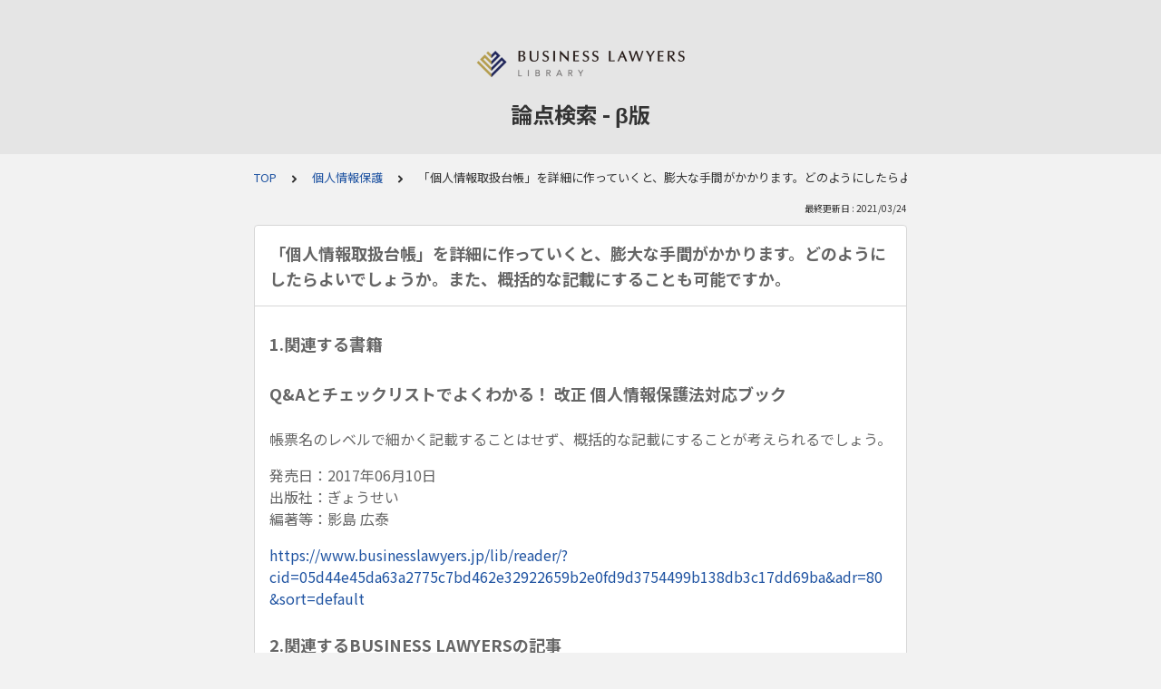

--- FILE ---
content_type: text/html; charset=utf-8
request_url: https://businesslawyers.tayori.com/faq/51525ffb407aada5c6fecf141be28bd0f5d6f259/detail/c52f6fa67b5b6f615422e4b50dbe1aa9641fa119/
body_size: 14505
content:
<!DOCTYPE html>
<html lang="ja">
  <head>
    <meta charset="utf-8" />
    <meta content="IE=edge,chrome=1" http-equiv="X-UA-Compatible" />
    <meta content="noindex" name="robots" />
    <meta name="viewport" content="width=device-width, initial-scale=1.0" />
    <meta name="format-detection" content="telephone=no" />
    <meta name="X-FRAME-OPTIONS" content="ALLOW-FROM" />
    <title>「個人情報取扱台帳」を詳細に作っていくと、膨大な手間がかかります。どのようにしたらよいでしょうか。また、概括的な記載にすることも可能ですか。 | 論点検索 - β版</title>
    <meta name="description" />
    <meta name="keywords" content="" />
    <meta name="title" content="「個人情報取扱台帳」を詳細に作っていくと、膨大な手間がかかります。どのようにしたらよいでしょうか。また、概括的な記載にすることも可能ですか。 | 論点検索 - β版" /><meta property="og:locale" content="ja_JP" />
    <meta property="og:type" content="website" />
    <meta property="og:title" content="「個人情報取扱台帳」を詳細に作っていくと、膨大な手間がかかります。どのようにしたらよいでしょうか。また、概括的な記載にすることも可能ですか。 | 論点検索 - β版" />
    <meta name="og:description" content="" />
    <meta property="og:url" content="https://businesslawyers.tayori.com/faq/51525ffb407aada5c6fecf141be28bd0f5d6f259/detail/c52f6fa67b5b6f615422e4b50dbe1aa9641fa119" />
    <meta property="og:site_name" content="論点検索 - β版" />
    <meta property="og:image" content="https://tayori.com/og.png" />
    <meta name="twitter:card" content="summary_large_image" />
    <meta name="twitter:url" content="https://businesslawyers.tayori.com/faq/51525ffb407aada5c6fecf141be28bd0f5d6f259/detail/c52f6fa67b5b6f615422e4b50dbe1aa9641fa119" />
    <meta name="twitter:title" content="「個人情報取扱台帳」を詳細に作っていくと、膨大な手間がかかります。どのようにしたらよいでしょうか。また、概括的な記載にすることも可能ですか。 | 論点検索 - β版" />
    <meta name="twitter:description" content="" />
    <meta name="twitter:image" content="https://tayori.com/og.png" />
    <meta property="fb:app_id" content="1434583830185194" /><link rel="apple-touch-icon" sizes="180x180" href="/faq/51525ffb407aada5c6fecf141be28bd0f5d6f259/favicon-acquisition/?file_hash=6976509dea2e289604661ec8b93786f602a59c51.png&amp;size=180" />
    <link rel="icon" type="image/png" sizes="32x32" href="/faq/51525ffb407aada5c6fecf141be28bd0f5d6f259/favicon-acquisition/?file_hash=6976509dea2e289604661ec8b93786f602a59c51.png&amp;size=32" />
    <link rel="icon" type="image/png" sizes="16x16" href="/faq/51525ffb407aada5c6fecf141be28bd0f5d6f259/favicon-acquisition/?file_hash=6976509dea2e289604661ec8b93786f602a59c51.png&amp;size=16" /><link rel="stylesheet" media="all" href="/assets/customer_faq-7768857932138efc42250032fd63b1e790422035d33bd773fd4f085e0d3bc263.css" /><meta name="csrf-param" content="authenticity_token" />
    <meta name="csrf-token" content="oKOZ8veVLf7DWnTDSbwrWa2UQMCgg45ErkFpMxH1Pp1YqBe3576BtSWOZe320aCvCoBOSRng8JEu8qo+fuuB7w==" /><script>
      (function(i,s,o,g,r,a,m){i['GoogleAnalyticsObject']=r;i[r]=i[r]||function(){
      (i[r].q=i[r].q||[]).push(arguments)},i[r].l=1*new Date();a=s.createElement(o),
      m=s.getElementsByTagName(o)[0];a.async=1;a.src=g;m.parentNode.insertBefore(a,m)
      })(window,document,'script','//www.google-analytics.com/analytics.js','ga');
      ga('create', 'UA-75773040-1', 'auto');
      ga('send', 'pageview', {title: '「個人情報取扱台帳」を詳細に作っていくと、膨大な手間がかかります。どのようにしたらよいでしょうか。また、概括的な記載にすることも可能ですか。 | 論点検索 - β版'});
    </script><link rel="canonical" href="https://businesslawyers.tayori.com/faq/51525ffb407aada5c6fecf141be28bd0f5d6f259/detail/c52f6fa67b5b6f615422e4b50dbe1aa9641fa119/" />
    <script>
      requestAnimationFrame(function (l) {l = document.createElement('link');l.rel = 'stylesheet';l.href = 'https://fonts.googleapis.com/css?family=Noto+Sans+JP:400,700&display=swap';document.head.appendChild(l)})
    </script>
  </head>
  <style>
    :root {
      /* default color */
      --theme-page_font_color         : #333333; /* ページテキスト */
      --theme-page_background_color   : #f2f2f2; /* ページ背景 */
      --theme-page_link_color         : #2054A2; /* リンク色 */
      --theme-title_background_color  : #e5e5e5; /* ヘッダー背景 */
      --theme-title_font_color        : #333333; /* ヘッダーテキスト */
      --theme-button_background_color : #252A5E; /* ボタン背景 */
      --theme-button_font_color       : #ffffff; /* ボタンテキスト */
      --theme-body_background_color   : #ffffff; /* 本文背景 */
      --theme-body_font_color         : #666666; /* 本文テキスト */
    
      /* theme 1 */
      /*
      --theme-page_font_color         : #627373;
      --theme-page_background_color   : #f2f2f2;
      --theme-page_link_color         : #ea5b3a;
      --theme-title_background_color  : #FFFFFF;
      --theme-title_font_color        : #3a3a3a;
      --theme-button_background_color : #ea5b3a;
      --theme-button_font_color       : #FFFFFF;
      --theme-body_background_color   : #ffffff;
      --theme-body_font_color         : #627373;
      */
    
      /* theme  2 */
      /*
      --theme-page_font_color         : #333B41;
      --theme-page_background_color   : #FFFFFF;
      --theme-page_link_color         : #4b99d7;
      --theme-title_background_color  : #e4e6e8;
      --theme-title_font_color        : #333B41;
      --theme-button_background_color : #ffc817;
      --theme-button_font_color       : #272b2d;
      --theme-body_background_color   : #ffffff;
      --theme-body_font_color         : #333B41;
      */
    
      /* theme  3 */
      /*
      --theme-page_font_color         : #31353c;
      --theme-page_background_color   : #FFFFFF;
      --theme-page_link_color         : #0090B0;
      --theme-title_background_color  : #31353c;
      --theme-title_font_color        : #FFFFFF;
      --theme-button_background_color : #0090B0;
      --theme-button_font_color       : #ffffff;
      --theme-body_background_color   : #ffffff;
      --theme-body_font_color         : #31353c;
      */
    }
  </style>
  <script>
    // default color
    var page_font_color         = '#333333';
    var page_background_color   = '#f2f2f2';
    var page_link_color         = '#2054A2';
    var title_background_color  = '#e5e5e5';
    var title_font_color        = '#333333';
    var button_background_color = '#252A5E';
    var button_font_color       = '#ffffff';
    var body_background_color   = '#ffffff';
    var body_font_color         = '#666666';
    
      // theme 1
      //- var page_font_color         = '#627373';
      //- var page_background_color   = '#f2f2f2';
      //- var page_link_color         = '#ea5b3a';
      //- var title_background_color  = '#FFFFFF';
      //- var title_font_color        = '#3a3a3a';
      //- var button_background_color = '#ea5b3a';
      //- var button_font_color       = '#FFFFFF';
      //- var body_background_color   = '#ffffff';
      //- var body_font_color         = '#627373';
    
      // theme 2
      //- var page_font_color         = '#333B41';
      //- var page_background_color   = '#FFFFFF';
      //- var page_link_color         = '#4b99d7';
      //- var title_background_color  = '#e4e6e8';
      //- var title_font_color        = '#333B41';
      //- var button_background_color = '#ffc817';
      //- var button_font_color       = '#272b2d';
      //- var body_background_color   = '#ffffff';
      //- var body_font_color         = '#333B41';
    
      // theme 3
      //- var page_font_color         = '#31353c';
      //- var page_background_color   = '#FFFFFF';
      //- var page_link_color         = '#0090B0';
      //- var title_background_color  = '#31353c';
      //- var title_font_color        = '#FFFFFF';
      //- var button_background_color = '#0090B0';
      //- var button_font_color       = '#ffffff';
      //- var body_background_color   = '#ffffff';
      //- var body_font_color         = '#31353c';
  </script>
  <body id="body-login">
    
    <div class="js-viewport">
      <div class="l-viewport">
        <div class="l-main">
          <header class="l-header js-header">
            <div class="c-wrapper">
              <div class="l-header__logo">
                <a class="l-header__logo__hit" href="https://www.businesslawyers.jp/lib" target="_blank"><img class="js-object-fit" src="/faq/51525ffb407aada5c6fecf141be28bd0f5d6f259/img-acquisition/?file_hash=264e6bf362badb4db1988ab225cc37a8569b436b.png&amp;type=design" alt="論点検索 - β版" /></a>
              </div>
              <div class="l-header__title"><a class="l-header__title__hit" href="/faq/51525ffb407aada5c6fecf141be28bd0f5d6f259/" title="論点検索 - β版">
                  <p class="l-header__title__text">
                    論点検索 - β版
                  </p>
                </a>
              </div>
            </div>
          </header>
          <div class="l-content">
            <div class="c-wrapper-narrow">
              <div class="p-breadcrumbs">
                <div class="p-breadcrumbs__inner"><a href="/faq/51525ffb407aada5c6fecf141be28bd0f5d6f259/">TOP</a><svg class="p-breadcrumbs__icon"><use xlink:href="#ui-angle-right-solid"></use></svg><a href="/faq/51525ffb407aada5c6fecf141be28bd0f5d6f259/category/d0240680db7b83a8527262288ef21d7af9a78dba/">個人情報保護</a><svg class="p-breadcrumbs__icon"><use xlink:href="#ui-angle-right-solid"></use></svg><span>「個人情報取扱台帳」を詳細に作っていくと、膨大な手間がかかります。どのようにしたらよいでしょうか。また、概括的な記載にすることも可能ですか。</span>
                </div>
              </div>
              <div class="p-update-info">最終更新日 : 2021/03/24
              </div>
              <article class="c-cards__list__item js-cards__list__item">
                <div class="c-cards__list__item__head js-cards__list__item__head">
                  <h1 class="c-cards__list__item__head__title">
                    「個人情報取扱台帳」を詳細に作っていくと、膨大な手間がかかります。どのようにしたらよいでしょうか。また、概括的な記載にすることも可能ですか。
                  </h1>
                </div>
                <div class="c-cards__list__item__body">
                  <div class="p-article">
                    <div class="p-article__body">
                      <h2 class="p-article__item p-article__item--header">
                        1.関連する書籍
                      </h2>
                      <h2 class="p-article__item p-article__item--header">
                        Q&amp;Aとチェックリストでよくわかる！ 改正 個人情報保護法対応ブック
                      </h2>
                      <div class="p-article__item p-article__item--text"><p>帳票名のレベルで細かく記載することはせず、概括的な記載にすることが考えられるでしょう。</p>
                        
                        <p>発売日：2017年06月10日<br>
                        出版社：ぎょうせい<br>
                        編著等：影島 広泰</p>
                        
                        <p><a href="https://www.businesslawyers.jp/lib/reader/?cid=05d44e45da63a2775c7bd462e32922659b2e0fd9d3754499b138db3c17dd69ba&amp;adr=80&amp;sort=default" target="_blank" rel="nofollow">https://www.businesslawyers.jp/lib/reader/?cid=05d44e45da63a2775c7bd462e32922659b2e0fd9d3754499b138db3c17dd69ba&amp;adr=80&amp;sort=default</a></p>
                        
                      </div>
                      <h2 class="p-article__item p-article__item--header">
                        2.関連するBUSINESS LAWYERSの記事
                      </h2>
                      <h2 class="p-article__item p-article__item--header">
                        改正個人情報保護法に対応した個人情報保護指針・個人情報取扱規程はどのように作成するべきか
                      </h2>
                      <div class="p-article__item p-article__item--text"><p>公開日：2016年11月29日<br>
                        著者：渡邉 雅之<br>
                        <a href="https://www.businesslawyers.jp/practices/362" target="_blank" rel="nofollow">https://www.businesslawyers.jp/practices/362</a></p>
                        
                      </div>
                    </div>
                  </div>
                </div>
              </article>
            </div>
            <div class="type-1col">
              <div class="c-cards">
                <div class="c-cards__list">
                  <div class="c-cards__list__item js-cards__list__item">
                    <div class="c-cards__list__item__head js-cards__list__item__head">
                      <p class="c-cards__list__item__head__title">
                        関連する質問
                      </p>
                    </div>
                    <div class="c-cards__list__item__body">
                      <div class="p-articles">
                        <ul class="p-articles__list">
                          <li class="p-articles__list__item"><a class="p-articles__list__item__hit" href="/faq/51525ffb407aada5c6fecf141be28bd0f5d6f259/detail/1d289bdf8c30635cc4b171f9624c247e91fc01e0/">「個人情報保護法」とは、どのような法律ですか。</a>
                          </li>
                          <li class="p-articles__list__item"><a class="p-articles__list__item__hit" href="/faq/51525ffb407aada5c6fecf141be28bd0f5d6f259/detail/dbe0ae8ec8be96f46ef7adfb2af279e94998bb3e/">企業は個人情報保護法対応で実際にどのようなことをすればよいですか。</a>
                          </li>
                          <li class="p-articles__list__item"><a class="p-articles__list__item__hit" href="/faq/51525ffb407aada5c6fecf141be28bd0f5d6f259/detail/1147e164187b58ac91ba4a4fbf89d75e2b8120ef/">個人情報とは具体的にどのようなことですか。</a>
                          </li>
                          <li class="p-articles__list__item"><a class="p-articles__list__item__hit" href="/faq/51525ffb407aada5c6fecf141be28bd0f5d6f259/detail/3d76b8f0891417a3819cf704a046506ed88074e5/">フルネームの氏名は、同姓同名のケースがあるため、個人情報にはあたらないと考えてよいですか。</a>
                          </li>
                          <li class="p-articles__list__item"><a class="p-articles__list__item__hit" href="/faq/51525ffb407aada5c6fecf141be28bd0f5d6f259/detail/b1f029a9ac8a525fbdb2dfa8c1c4c83b5d56723d/">ビジネス用に利用している名刺も個人情報ですか。</a>
                          </li>
                          <li class="p-articles__list__item"><a class="p-articles__list__item__hit" href="/faq/51525ffb407aada5c6fecf141be28bd0f5d6f259/detail/95faf05fdf8b572ca04dc230d0ee0b1206aca2ed/">個人情報に含まれる一例として、登記に記載されている法人の代表者の氏名等は個人情報ですか。</a>
                          </li>
                          <li class="p-articles__list__item"><a class="p-articles__list__item__hit" href="/faq/51525ffb407aada5c6fecf141be28bd0f5d6f259/detail/57112497b7955c53d837bf6badd3419df79149d2/">役職員・従業員の情報も個人情報として保護しなければなりませんか。</a>
                          </li>
                          <li class="p-articles__list__item"><a class="p-articles__list__item__hit" href="/faq/51525ffb407aada5c6fecf141be28bd0f5d6f259/detail/92a9befaf8e0b313dd3dc1bc7e2a67437a3bae76/">お客様からのお問い合わせ等の電話の通話内容を録音しています。これも個人情報ですか。</a>
                          </li>
                          <li class="p-articles__list__item"><a class="p-articles__list__item__hit" href="/faq/51525ffb407aada5c6fecf141be28bd0f5d6f259/detail/8c00ee44e7da28d1cb2f4b3d73fca24560219cc8/">個人情報保護法に説明のある「他の情報と容易に照合できる」とは具体的にどのようなことですか。</a>
                          </li>
                          <li class="p-articles__list__item"><a class="p-articles__list__item__hit" href="/faq/51525ffb407aada5c6fecf141be28bd0f5d6f259/detail/9584418b9c7a2b94597296081f6fd709d71e7815/">個人識別符号とは何ですか。</a>
                          </li>
                          <li class="p-articles__list__item"><a class="p-articles__list__item__hit" href="/faq/51525ffb407aada5c6fecf141be28bd0f5d6f259/detail/54e3b913a60540fbe55667e970d80a90741dbad8/">メールアドレスが流出した場合などでもメールアドレス自体は個人識別符号ではないので、個人情報にはあたりませんか。</a>
                          </li>
                          <li class="p-articles__list__item"><a class="p-articles__list__item__hit" href="/faq/51525ffb407aada5c6fecf141be28bd0f5d6f259/detail/7ffd5dfe146dbd8d6c98a9e7f340ea31340568a9/">広告効果を図るためにカメラで性別や年齢を抽出しています。顔がわかる画像等は個人情報にあたると思いますが、こちらも個人情報にあたりますか。</a>
                          </li>
                          <li class="p-articles__list__item"><a class="p-articles__list__item__hit" href="/faq/51525ffb407aada5c6fecf141be28bd0f5d6f259/detail/23d6e3352849f95f04a813def1a2983a58dfcad1/">個人情報データベース等と個人データとは何ですか。</a>
                          </li>
                          <li class="p-articles__list__item"><a class="p-articles__list__item__hit" href="/faq/51525ffb407aada5c6fecf141be28bd0f5d6f259/detail/d36379b23d42decda946e2a52ab153fbe9388b35/">電話帳、住宅地図、職員録、カーナビゲーションシステムなどが個人情報データベース等から除外されたとのことですが、除外されたことによって何が変わりましたか。</a>
                          </li>
                          <li class="p-articles__list__item"><a class="p-articles__list__item__hit" href="/faq/51525ffb407aada5c6fecf141be28bd0f5d6f259/detail/dba45916e52979577812202131fd262d076f33d4/">出席者が記載されているワード形式の議事録など、データ内を全文検索すれば個人名を検索できる場合、個人情報データベース等(個人データ)に該当しますか。</a>
                          </li>
                          <li class="p-articles__list__item"><a class="p-articles__list__item__hit" href="/faq/51525ffb407aada5c6fecf141be28bd0f5d6f259/detail/e8d9a170065a94c1bdfaf8bd40879999c6691aac/">個人名と融資額が表形式で記入されている「紙」は、個人情報データベース等にあたりますか。また、個人データに当たる可能性はありますか。</a>
                          </li>
                          <li class="p-articles__list__item"><a class="p-articles__list__item__hit" href="/faq/51525ffb407aada5c6fecf141be28bd0f5d6f259/detail/daeee15608d4c3b0e9c54008e7667f4365a7c75e/">五十音順に並べられた名刺入れは「容易に」検索できる条件に当てはまりそうな気がしますが、そこから取り出した名刺は、個人データですか。</a>
                          </li>
                          <li class="p-articles__list__item"><a class="p-articles__list__item__hit" href="/faq/51525ffb407aada5c6fecf141be28bd0f5d6f259/detail/42ad653c0b853cffe7c98fc29497251db8252dec/">名前順に並ばれたものは個人データに当たるとのことですが、日付順に並べた伝票は、個人情報データベース等にあたりますか。</a>
                          </li>
                          <li class="p-articles__list__item"><a class="p-articles__list__item__hit" href="/faq/51525ffb407aada5c6fecf141be28bd0f5d6f259/detail/392ea5dce6ee7e856efb7810d9ea0eb52ae0e6cb/">顧客に記入してもらった「申込書」をデータベースに入力しています。データベースへ入力前の申込書は個人データですか。</a>
                          </li>
                          <li class="p-articles__list__item"><a class="p-articles__list__item__hit" href="/faq/51525ffb407aada5c6fecf141be28bd0f5d6f259/detail/72872a3db9c00d289a90ca223b06a6965725f3a8/">顧客情報管理データベースから1件だけプリントアウトした場合、この出力紙は個人情報ですか個人データですか。</a>
                          </li>
                          <li class="p-articles__list__item"><a class="p-articles__list__item__hit" href="/faq/51525ffb407aada5c6fecf141be28bd0f5d6f259/detail/baaf4bcc857eb3a541880daf35dc435beb9ad5fd/">保有個人データとはなんですか。</a>
                          </li>
                          <li class="p-articles__list__item"><a class="p-articles__list__item__hit" href="/faq/51525ffb407aada5c6fecf141be28bd0f5d6f259/detail/1b1717d7a36daa0d4d172ebd6e17b7099c18dee2/">マンションの管理組合など法人格がない団体や個人も、個人情報取扱事業者になりますか。</a>
                          </li>
                          <li class="p-articles__list__item"><a class="p-articles__list__item__hit" href="/faq/51525ffb407aada5c6fecf141be28bd0f5d6f259/detail/3e19b14c4eb77b99d20d9d9fcd651d1808b11c7d/">海外の法人が個人情報取扱事業者になる場合とは、どのような場合ですか。</a>
                          </li>
                          <li class="p-articles__list__item"><a class="p-articles__list__item__hit" href="/faq/51525ffb407aada5c6fecf141be28bd0f5d6f259/detail/41914ff790ab444a9001025dcb584d61769f50ba/">要配慮個人情報とは何ですか。</a>
                          </li>
                          <li class="p-articles__list__item"><a class="p-articles__list__item__hit" href="/faq/51525ffb407aada5c6fecf141be28bd0f5d6f259/detail/48bc1326b5ddf1d173d7d51c829458a20c44e59a/">個人情報よりもさらに慎重に扱わなけらばならないと思われる要配慮個人情報ですが、取り扱いにどのような規制がありますか。</a>
                          </li>
                          <li class="p-articles__list__item"><a class="p-articles__list__item__hit" href="/faq/51525ffb407aada5c6fecf141be28bd0f5d6f259/detail/7700e088c87ef1d8a80e960f180aeaebcbff00f8/">労働安全衛生法に定められた年1回の健康診断に「上乗せ」して、半年に1回健康診断を実施しています。結果を取得するのに本人の同意が必要でしょうか。</a>
                          </li>
                          <li class="p-articles__list__item"><a class="p-articles__list__item__hit" href="/faq/51525ffb407aada5c6fecf141be28bd0f5d6f259/detail/61639f97f02769fa5984a163a8c5c4d56baf5746/">採用時にはたくさんの個人情報を受け取りますが、情報収集について気をつけるべき点はありますか。</a>
                          </li>
                          <li class="p-articles__list__item"><a class="p-articles__list__item__hit" href="/faq/51525ffb407aada5c6fecf141be28bd0f5d6f259/detail/8c02c9f7ac27889c0ffeeae3b6242220658c3d07/">採用時のリファレンス調査は個人情報保護法によって規制されますか。</a>
                          </li>
                          <li class="p-articles__list__item"><a class="p-articles__list__item__hit" href="/faq/51525ffb407aada5c6fecf141be28bd0f5d6f259/detail/d5f57833a91a4123b0a82cf2ed23a144cb175471/">採用時に本人から直接受け取った履歴書に、病歴や犯罪歴などの要配慮個人情報が記載されていました。どのように取り扱ったらよいですか。</a>
                          </li>
                          <li class="p-articles__list__item"><a class="p-articles__list__item__hit" href="/faq/51525ffb407aada5c6fecf141be28bd0f5d6f259/detail/28c7c1625b91e2b96209ae927e374645d0085da6/">従業員から「母が心臓病で入院したので有休を取ります」との連絡を受けました。従業員の母から同意を得る必要があるのでしょうか。</a>
                          </li>
                          <li class="p-articles__list__item"><a class="p-articles__list__item__hit" href="/faq/51525ffb407aada5c6fecf141be28bd0f5d6f259/detail/c39b0f1979185413a2d76b08496e0a4078eeec81/">勤務先が宗教団体である事実は要配慮個人情報にあたりますか。</a>
                          </li>
                          <li class="p-articles__list__item"><a class="p-articles__list__item__hit" href="/faq/51525ffb407aada5c6fecf141be28bd0f5d6f259/detail/cded04466856757072e30bbfab646b1e4e3c9391/">改正個人情報保護法が施行される以前から既に社内にある要配慮個人情報について、本人の同意が必要ですか。</a>
                          </li>
                          <li class="p-articles__list__item"><a class="p-articles__list__item__hit" href="/faq/51525ffb407aada5c6fecf141be28bd0f5d6f259/detail/4d8fb54a868ec55dafd38538fa68c81c1aba81da/">個人情報の取扱いにおいてそのほかの書類等と同様に、未成年者から同意をとる際には親権者の同意が必要ですか。</a>
                          </li>
                          <li class="p-articles__list__item"><a class="p-articles__list__item__hit" href="/faq/51525ffb407aada5c6fecf141be28bd0f5d6f259/detail/76b72c6c7e64ccadfbd32ea711aa2fc882940f53/">個人情報を取り扱うにあたって、問題なく進めるには企業としてどのようなことをすればよいでしょうか。</a>
                          </li>
                          <li class="p-articles__list__item"><a class="p-articles__list__item__hit" href="/faq/51525ffb407aada5c6fecf141be28bd0f5d6f259/detail/ad94138c346e37fd28eeda81f40d6b39375b677e/">企業が保有する個人情報を利用する際には利用目的はどのように記載したらよいのでしょうか。</a>
                          </li>
                          <li class="p-articles__list__item"><a class="p-articles__list__item__hit" href="/faq/51525ffb407aada5c6fecf141be28bd0f5d6f259/detail/61fe8aeee47ca35ee9b6520a64aad06b1c134125/">企業が保有する個人情報を第三者提供するためには、利用目的に第三者提供を含めておく必要がありますか。</a>
                          </li>
                          <li class="p-articles__list__item"><a class="p-articles__list__item__hit" href="/faq/51525ffb407aada5c6fecf141be28bd0f5d6f259/detail/ef7902d8d25fdfecd8c7b2d44803321fc9a292d4/">統計情報は個人情報や匿名加工情報ではありませんが、統計情報を作成することを利用目的にする必要がありますか。</a>
                          </li>
                          <li class="p-articles__list__item"><a class="p-articles__list__item__hit" href="/faq/51525ffb407aada5c6fecf141be28bd0f5d6f259/detail/387afe0e2209ac61aa251fd706c37904c2323c7e/">個人情報の利用目的のなかで「通知・公表」が必要な場合と、「明示」が必要な場合の違いが、よくわかりません。</a>
                          </li>
                          <li class="p-articles__list__item"><a class="p-articles__list__item__hit" href="/faq/51525ffb407aada5c6fecf141be28bd0f5d6f259/detail/40f3d3dd2b691b0d630e9774035ce043ab5b20b8/">個人情報の利用目的を本人に晒せる方法としての「通知・公表」と「明示」は、どのように違うのですか。</a>
                          </li>
                          <li class="p-articles__list__item"><a class="p-articles__list__item__hit" href="/faq/51525ffb407aada5c6fecf141be28bd0f5d6f259/detail/fb1984bbc2fc98ba10eb124f87fc93c1fe053ff7/">弊社の従業員に対しても履歴書等から個人情報を受け取る際は、利用目的を通知・公表する必要がありますか。</a>
                          </li>
                          <li class="p-articles__list__item"><a class="p-articles__list__item__hit" href="/faq/51525ffb407aada5c6fecf141be28bd0f5d6f259/detail/8cb7e7ddd62fe74bd4a31ad5ab2ecc78c38d7b97/">弊社の従業員に対して個人情報の利用目的を伝える際、どのような方法が一番よいでしょうか。</a>
                          </li>
                          <li class="p-articles__list__item"><a class="p-articles__list__item__hit" href="/faq/51525ffb407aada5c6fecf141be28bd0f5d6f259/detail/c54d6e4be77110fe7ba09f12cab9f1c42f6d149a/">個人情報の利用目的を通知・公表しなくてもよい場合はありますか。それはどのような場合でしょうか。</a>
                          </li>
                          <li class="p-articles__list__item"><a class="p-articles__list__item__hit" href="/faq/51525ffb407aada5c6fecf141be28bd0f5d6f259/detail/01f86b7cc8eb25359bbba10ba6ffba6c6f32544f/">名刺交換をした人に名刺に記載のあるメールアドレス宛にダイレクトメールを送ることは、目的外利用になりませんか。</a>
                          </li>
                          <li class="p-articles__list__item"><a class="p-articles__list__item__hit" href="/faq/51525ffb407aada5c6fecf141be28bd0f5d6f259/detail/648cf2aa485dd42ac07dd8390f3648d8cc80303b/">防犯対策強化のために万引犯の情報を記録しておくことは、目的外利用になりますか。</a>
                          </li>
                          <li class="p-articles__list__item"><a class="p-articles__list__item__hit" href="/faq/51525ffb407aada5c6fecf141be28bd0f5d6f259/detail/9186f39b4600590f6f6851a667428ea77f44f38e/">警察の捜査に任意に応じて知っている限りの情報を提供することは問題ありませんか。</a>
                          </li>
                          <li class="p-articles__list__item"><a class="p-articles__list__item__hit" href="/faq/51525ffb407aada5c6fecf141be28bd0f5d6f259/detail/c5cc0d5f414da14699474c37ad408332b8e08d4e/">元々の利用目的に記載のないダイレクトメールの送信などを追加したいのですが、利用目的の変更等の「同意」のために、手元にある個人情報を利用して本人に連絡することは、目的外利用になりませんか。</a>
                          </li>
                          <li class="p-articles__list__item"><a class="p-articles__list__item__hit" href="/faq/51525ffb407aada5c6fecf141be28bd0f5d6f259/detail/8165a355ee474d99fbc2617bfba745e399be0f09/">「法令に基づく場合」第三者提供は同意なしに可能とありますが、弁護士会照会に応じて情報を提供することは問題ありませんか。</a>
                          </li>
                          <li class="p-articles__list__item"><a class="p-articles__list__item__hit" href="/faq/51525ffb407aada5c6fecf141be28bd0f5d6f259/detail/a4adce3e5f3561a0080aaf978db7c4c8c43aef95/">個人情報の利用目的にダイレクトメールを発送すること等を後から追加することはできますか。</a>
                          </li>
                          <li class="p-articles__list__item"><a class="p-articles__list__item__hit" href="/faq/51525ffb407aada5c6fecf141be28bd0f5d6f259/detail/4527b7bdf6afd649b6b19d2f4fc3452a7c5e416f/">現在までの個人情報の利用目的に第三者提供が記載されていません。後から追加できますか。</a>
                          </li>
                          <li class="p-articles__list__item"><a class="p-articles__list__item__hit" href="/faq/51525ffb407aada5c6fecf141be28bd0f5d6f259/detail/808e6f01c0d2d61429be406b34420c1a731a6a20/">個人データを取り扱う際に滅失・毀損・漏洩しないために講じる「安全管理措置」とは具体的に何をすべきですか。</a>
                          </li>
                          <li class="p-articles__list__item"><a class="p-articles__list__item__hit" href="/faq/51525ffb407aada5c6fecf141be28bd0f5d6f259/detail/55cc176ccc4f201fe67bcecdd6c09301d66b54b7/">個人データを取り扱う際のガイドラインには様々な安全管理措置が記載されていますが、何をどこまでやればよいのでしょうか。</a>
                          </li>
                          <li class="p-articles__list__item"><a class="p-articles__list__item__hit" href="/faq/51525ffb407aada5c6fecf141be28bd0f5d6f259/detail/29332f46e48cd9d77c773aa65c5a9755a66d8778/">大企業は安全管理措置のガイドラインに添うよう工夫すべきだとわかるのですが、規模が小さめの中小企業においては安全管理措置を行うにあたり何をすべきですか。</a>
                          </li>
                          <li class="p-articles__list__item"><a class="p-articles__list__item__hit" href="/faq/51525ffb407aada5c6fecf141be28bd0f5d6f259/detail/8e91a4513b9403d591675094dd8b97d5bed86bcc/">「中小規模事業者」に当たる場合はガイドラインが緩和されますが、「中小規模事業者」か否かの基準となる個人情報の件数とは、データの件数ではなく、本人の人数ということで間違いないでしょうか。</a>
                          </li>
                          <li class="p-articles__list__item"><a class="p-articles__list__item__hit" href="/faq/51525ffb407aada5c6fecf141be28bd0f5d6f259/detail/66bd7d044191abbf07a92390af9bb0e9a594bf62/">安全管理措置の１つのある「プライバシーポリシー」とは何ですか。どのようなことを書けばよいですか。</a>
                          </li>
                          <li class="p-articles__list__item"><a class="p-articles__list__item__hit" href="/faq/51525ffb407aada5c6fecf141be28bd0f5d6f259/detail/9163d05efca907abc5f372b723b1f074076f6b03/">個人データのガイドラインには「個人データの取り扱いに係る規律の整備」と記載がありますが、どのようなことをすればよいですか。</a>
                          </li>
                          <li class="p-articles__list__item"><a class="p-articles__list__item__hit" href="/faq/51525ffb407aada5c6fecf141be28bd0f5d6f259/detail/d61cd60337aa65aeb810134d222bcdcae423cf9c/">中小規模事業者です。中小企業においても、個人データについての社内規程を作らなければなりませんか。</a>
                          </li>
                          <li class="p-articles__list__item"><a class="p-articles__list__item__hit" href="/faq/51525ffb407aada5c6fecf141be28bd0f5d6f259/detail/f02bd35107d10c20430a4f891bd74ac131805cec/">小規模事業のため、従業員数名程度の個人情報しか取り扱いがありません。そのような場合でも個人情報における社内規程を作る必要がありますか。</a>
                          </li>
                          <li class="p-articles__list__item"><a class="p-articles__list__item__hit" href="/faq/51525ffb407aada5c6fecf141be28bd0f5d6f259/detail/96ba6063484ef1b3c50a0b4fc72c4d92a6f4dbd4/">個人データに関して子会社をどのように管理すべきでしょうか。一から社内規定を作るのは大変なので、親会社のものを適用することはできますか。</a>
                          </li>
                          <li class="p-articles__list__item"><a class="p-articles__list__item__hit" href="/faq/51525ffb407aada5c6fecf141be28bd0f5d6f259/detail/7226c4b52edee4900e462fa89d55c48ec4abe285/">マイナンバーに関する「特定個人情報取扱規程」と、「個人情報取扱規程」の関係をどのように整理したらよいでしょうか。両者を作る際、留意する点はありますか。</a>
                          </li>
                          <li class="p-articles__list__item"><a class="p-articles__list__item__hit" href="/faq/51525ffb407aada5c6fecf141be28bd0f5d6f259/detail/5cc1812c2f7ed640f9606c9fb8a7ea236265490e/">弊社が要配慮個人情報や匿名加工情報などを取り扱っていませんが、取り扱わない場合にも社内規程に記載しておくことが必要ですか。</a>
                          </li>
                          <li class="p-articles__list__item"><a class="p-articles__list__item__hit" href="/faq/51525ffb407aada5c6fecf141be28bd0f5d6f259/detail/23cb692bf11bdaceb3b7c9c1c97ddbe4bf0bfbe7/">個人データを取り扱う際に滅失・毀損・漏洩しないための「組織的安全管理措置」とは具体的にどのようなことをする義務がありますか。</a>
                          </li>
                          <li class="p-articles__list__item"><a class="p-articles__list__item__hit" href="/faq/51525ffb407aada5c6fecf141be28bd0f5d6f259/detail/f7108439fe0c49d0e5412cf900e7472d060cf922/">個人情報取扱責任者とは、通常、役員が就任するものなのでしょうか。</a>
                          </li>
                          <li class="p-articles__list__item"><a class="p-articles__list__item__hit" href="/faq/51525ffb407aada5c6fecf141be28bd0f5d6f259/detail/173c0c7fa44406af85bf33960467ad0e09cd26d0/">役員クラスの「個人情報取扱責任者」と、課長クラスの「個人情報管理者」の両方を設置しました。役割分担はどうしたらよいでしょうか。</a>
                          </li>
                          <li class="p-articles__list__item"><a class="p-articles__list__item__hit" href="/faq/51525ffb407aada5c6fecf141be28bd0f5d6f259/detail/a70fe2d449bbfbdd3be877708c5908111ed5641c/">個人データのガイドライン上では「取扱状況の把握及び安全管理措置の見直し」の頻度は定められていませんが、年に1回で大丈夫でしょうか。</a>
                          </li>
                          <li class="p-articles__list__item"><a class="p-articles__list__item__hit" href="/faq/51525ffb407aada5c6fecf141be28bd0f5d6f259/detail/df96eeb885725295fb859a40bfca67e6c7bccb86/">個人データを取り扱う際に滅失・毀損・漏洩しないための「人的安全管理措置」として、何をする義務がありますか。</a>
                          </li>
                          <li class="p-articles__list__item"><a class="p-articles__list__item__hit" href="/faq/51525ffb407aada5c6fecf141be28bd0f5d6f259/detail/214f44cf2eea08fbd3bae4bdeee47719d4343047/">人的安全管理措置のために個人情報の取扱いについて記載した就業規則に改定する必要がありますか。</a>
                          </li>
                          <li class="p-articles__list__item"><a class="p-articles__list__item__hit" href="/faq/51525ffb407aada5c6fecf141be28bd0f5d6f259/detail/fc222785c78890fb4acdf948df6e42cf6ff6db7b/">人的安全管理のための従業員教育はどのようなことをしたらよいですか。簡単なものを教えてください。</a>
                          </li>
                          <li class="p-articles__list__item"><a class="p-articles__list__item__hit" href="/faq/51525ffb407aada5c6fecf141be28bd0f5d6f259/detail/a9f3d884bdabd85fd1afbb15e0c474db5b644a1d/">個人情報の人的安全管理措置においての従業員教育は年1 回でよいですか。</a>
                          </li>
                          <li class="p-articles__list__item"><a class="p-articles__list__item__hit" href="/faq/51525ffb407aada5c6fecf141be28bd0f5d6f259/detail/0404dfa166244047059b8a20ff3ec27cfc4c7092/">情報漏洩等を防ぐための安全措置として、個人データを取り扱うオフィスに監視カメラを設置してモニタリングしても構いませんか。</a>
                          </li>
                          <li class="p-articles__list__item"><a class="p-articles__list__item__hit" href="/faq/51525ffb407aada5c6fecf141be28bd0f5d6f259/detail/e834f7b9d3f9216c064ad1d802a9444f8b3daa0f/">個人データを取り扱う際に滅失・毀損・漏洩しないための「物理的安全管理措置」として何をする義務がありますか。</a>
                          </li>
                          <li class="p-articles__list__item"><a class="p-articles__list__item__hit" href="/faq/51525ffb407aada5c6fecf141be28bd0f5d6f259/detail/46bb041c8b6a250b439d47213c3b20c788fcbbcf/">個人情報の「取扱区域」が、ほぼ全社にわたることになる場合、具体的に何をすればよいのでしょうか。</a>
                          </li>
                          <li class="p-articles__list__item"><a class="p-articles__list__item__hit" href="/faq/51525ffb407aada5c6fecf141be28bd0f5d6f259/detail/e515f06121a3e49ef59ff0703a670c250bb6cd57/">安全管理措置を徹底するためには、従業員の私物の携帯電話・スマホをどのように管理すべきでしょうか。</a>
                          </li>
                          <li class="p-articles__list__item"><a class="p-articles__list__item__hit" href="/faq/51525ffb407aada5c6fecf141be28bd0f5d6f259/detail/73d192b9b45af50fde6bb6417290b728f8d151e6/">個人データを取り扱う際に滅失・毀損・漏洩しないための「技術的安全管理措置」として何をする義務がありますか。</a>
                          </li>
                          <li class="p-articles__list__item"><a class="p-articles__list__item__hit" href="/faq/51525ffb407aada5c6fecf141be28bd0f5d6f259/detail/7ae844e2bdd36b09ab2d6147e1636bbf0172d2da/">安全管理措置の一環として、個人データをメールで送信する際は、暗号化、パスワードによる保護をすべきですか。</a>
                          </li>
                          <li class="p-articles__list__item"><a class="p-articles__list__item__hit" href="/faq/51525ffb407aada5c6fecf141be28bd0f5d6f259/detail/d9cfb3eed8204863c5a91b742496410e15314f45/">ウイルスメールが届いたのですが、そのような標的型メール攻撃には、どのように対応すべきでしょうか。</a>
                          </li>
                          <li class="p-articles__list__item"><a class="p-articles__list__item__hit" href="/faq/51525ffb407aada5c6fecf141be28bd0f5d6f259/detail/14af00d08290145a2bc6f32f56bedc89e7a6f8c6/">個人情報保護法に記載のある、個人データの取扱における委託先の監督とは、具体的に何をすればよいですか。</a>
                          </li>
                          <li class="p-articles__list__item"><a class="p-articles__list__item__hit" href="/faq/51525ffb407aada5c6fecf141be28bd0f5d6f259/detail/956b88df23bb83520de165037b975c6a36006773/">安全管理措置のガイドラインにも記載のある個人情報における「適切な委託先の選定」とは、要するに何をどのように確認すればよいのですか。</a>
                          </li>
                          <li class="p-articles__list__item"><a class="p-articles__list__item__hit" href="/faq/51525ffb407aada5c6fecf141be28bd0f5d6f259/detail/f942a63e65b506b5e4b047f58459c6f3bee7ff7e/">データ移行のテストのために氏名を「●●」にしたデータを開発ベンダに提供するのは、委託先に対する個人データの提供になりますか。</a>
                          </li>
                          <li class="p-articles__list__item"><a class="p-articles__list__item__hit" href="/faq/51525ffb407aada5c6fecf141be28bd0f5d6f259/detail/17a97cbfae524cc05055c397398527528ae8da6e/">個人情報の記載があるものを普通郵便で発送しても大丈夫でしょうか。紛失した場合、責任を問われますか。</a>
                          </li>
                          <li class="p-articles__list__item"><a class="p-articles__list__item__hit" href="/faq/51525ffb407aada5c6fecf141be28bd0f5d6f259/detail/3db371ac7764648b1d4e91c52fe606e48744ad2d/">誤って取得した個人情報について、本人に返却するのと自社で廃棄するのでは、どちらがよいでしょうか。</a>
                          </li>
                          <li class="p-articles__list__item"><a class="p-articles__list__item__hit" href="/faq/51525ffb407aada5c6fecf141be28bd0f5d6f259/detail/b34e2f68c471cb066b0efecb8e9b4696570010f3/">個人情報が漏洩した場合、本人への連絡が必要ですか。</a>
                          </li>
                          <li class="p-articles__list__item"><a class="p-articles__list__item__hit" href="/faq/51525ffb407aada5c6fecf141be28bd0f5d6f259/detail/21d2a3b0e8090a7cbf2bd00843b3b51d4c33e4ca/">個人情報が漏洩した場合、ホームページへの公表が必要ですか。</a>
                          </li>
                          <li class="p-articles__list__item"><a class="p-articles__list__item__hit" href="/faq/51525ffb407aada5c6fecf141be28bd0f5d6f259/detail/eaa2b61011369a7f5184859c837e3b36d383d6d1/">個人情報が漏洩した場合、個人情報保護委員会への報告が必要ですか。</a>
                          </li>
                          <li class="p-articles__list__item"><a class="p-articles__list__item__hit" href="/faq/51525ffb407aada5c6fecf141be28bd0f5d6f259/detail/96bc48c31f7c9e9a43037164804ae75ce21f0600/">個人データの第三者提供には、どのような規制がありますか。また、その規制の例外はどのような場合ですか。</a>
                          </li>
                          <li class="p-articles__list__item"><a class="p-articles__list__item__hit" href="/faq/51525ffb407aada5c6fecf141be28bd0f5d6f259/detail/26ac7fbff2c2d4c3dff9b709fa7f46520636f8a5/">安全管理のために万引犯の情報を他店と共有することには、本人の同意が必要ですか。</a>
                          </li>
                          <li class="p-articles__list__item"><a class="p-articles__list__item__hit" href="/faq/51525ffb407aada5c6fecf141be28bd0f5d6f259/detail/eaf56a6d3638c4492a71fc0b3bb415d01fd40539/">建築元請会社です。労働安全衛生法、建築業法に従って下請会社から情報提供を受けるのに、同意が必要なのでしょうか。</a>
                          </li>
                          <li class="p-articles__list__item"><a class="p-articles__list__item__hit" href="/faq/51525ffb407aada5c6fecf141be28bd0f5d6f259/detail/18bcdc1169cbb4727283b9f13865baeeab7b826e/">会社内で、別の部署や別の支店に個人データを提供するのは、第三者提供にあたりますか。</a>
                          </li>
                          <li class="p-articles__list__item"><a class="p-articles__list__item__hit" href="/faq/51525ffb407aada5c6fecf141be28bd0f5d6f259/detail/c9e6cddd0caffdcc8362346e24f6f1e136459a29/">人材紹介の会社が、登録者の情報を、氏名等を伏せた状態で紹介先の会社に提供するのは、個人データの第三者提供になりますか。第三者提供にあたる場合、オプトアウトの届出が必要になりますか。</a>
                          </li>
                          <li class="p-articles__list__item"><a class="p-articles__list__item__hit" href="/faq/51525ffb407aada5c6fecf141be28bd0f5d6f259/detail/68456717fcb2f99faf969066ee8a97b39f95a679/">債権を売却する際に、譲受候補者に対し、債務者や保証人の情報を提供することには、同意が必要でしょうか。</a>
                          </li>
                          <li class="p-articles__list__item"><a class="p-articles__list__item__hit" href="/faq/51525ffb407aada5c6fecf141be28bd0f5d6f259/detail/79e7fb2dc376e4769d213c5b7883e2834c0b8e2f/">賃貸不動産の所有権等を譲渡する際に、譲受人または譲受候補者に対し、賃借人の情報(レントロール等)を提供することには、同意が必要でしょうか。</a>
                          </li>
                          <li class="p-articles__list__item"><a class="p-articles__list__item__hit" href="/faq/51525ffb407aada5c6fecf141be28bd0f5d6f259/detail/d523302a6c16fa25a12da617af9c2a93f12b32e0/">グループ企業の監査のために親会社・子会社内で個人データのやりとりをするのは、第三者提供にあたるのでしょうか。</a>
                          </li>
                          <li class="p-articles__list__item"><a class="p-articles__list__item__hit" href="/faq/51525ffb407aada5c6fecf141be28bd0f5d6f259/detail/0038bb2b1d3bea68cfca3163274c06f994dd4281/">個人情報における個人データのオプトアウトによる第三者提供とはどのようなことですか。</a>
                          </li>
                          <li class="p-articles__list__item"><a class="p-articles__list__item__hit" href="/faq/51525ffb407aada5c6fecf141be28bd0f5d6f259/detail/d3e60bababd8f4f8b4ef157f6b1369982b1858dc/">個人情報保護委員会のウェブサイトに、オプトアウトの届出の制度は名簿屋対策である旨が記載されています。名簿屋ではない会社は届出をする必要はないのですか。</a>
                          </li>
                          <li class="p-articles__list__item"><a class="p-articles__list__item__hit" href="/faq/51525ffb407aada5c6fecf141be28bd0f5d6f259/detail/444ae5b86d035f0140e8e15128f4b758f3ae106d/">個人データのオプトアウトは届出を取消ししたり、撤回することはできますか。</a>
                          </li>
                          <li class="p-articles__list__item"><a class="p-articles__list__item__hit" href="/faq/51525ffb407aada5c6fecf141be28bd0f5d6f259/detail/3ba08b9c8a4773def2c6973da2549158c5f142aa/">個人データの取り扱いの委託を受けている会社が、オプトアウトの届出をすることができますか。</a>
                          </li>
                          <li class="p-articles__list__item"><a class="p-articles__list__item__hit" href="/faq/51525ffb407aada5c6fecf141be28bd0f5d6f259/detail/80697a66502aeb689738d63782a5270940cc9fe4/">ガイドラインにはオプトアウトについてホームページ内の本人がわかりやすい場所に記載があれば良いとされていますが、ホームページを開設していない会社は、オプトアウトによる第三者提供はできないのですか。</a>
                          </li>
                          <li class="p-articles__list__item"><a class="p-articles__list__item__hit" href="/faq/51525ffb407aada5c6fecf141be28bd0f5d6f259/detail/62e42dc76fecfeabe62da556f521ebb4327bfd5c/">「委託」とはどのような場合に該当しますか。</a>
                          </li>
                          <li class="p-articles__list__item"><a class="p-articles__list__item__hit" href="/faq/51525ffb407aada5c6fecf141be28bd0f5d6f259/detail/700d28aeea9097d88de66519fe002fc6e8829e0c/">「委託元」から「委託先」への提供に本人の同意が不要なことはわかりましたが、「委託先」で集めた個人データを「委託元」に渡すのにも、同意は不要ですか。</a>
                          </li>
                          <li class="p-articles__list__item"><a class="p-articles__list__item__hit" href="/faq/51525ffb407aada5c6fecf141be28bd0f5d6f259/detail/ce7d3a71d60a16dc39edfa0341a38964c1b13643/">システム保守はどのような場合において個人データ取り扱いの委託になり、監督義務が生じますか。</a>
                          </li>
                          <li class="p-articles__list__item"><a class="p-articles__list__item__hit" href="/faq/51525ffb407aada5c6fecf141be28bd0f5d6f259/detail/64c42a3e0b1cf2b74c091b4885979c8c9b0eea86/">契約の条項で個人データを取り扱わない旨が定められ、通常は適切なアクセス制御で、個人情報の中身を閲覧することはない場合でも、バックアップの作業や緊急メンテナンス等で閲覧する可能性がある場合は、委託になるのでしょうか。</a>
                          </li>
                          <li class="p-articles__list__item"><a class="p-articles__list__item__hit" href="/faq/51525ffb407aada5c6fecf141be28bd0f5d6f259/detail/9c15a02e21715993e0057defdb1eafa19d8de36b/">1社が複数の会社に委託をしている場合、委託先同士で直接個人データを提供することは、委託に伴う提供になりますか。</a>
                          </li>
                          <li class="p-articles__list__item"><a class="p-articles__list__item__hit" href="/faq/51525ffb407aada5c6fecf141be28bd0f5d6f259/detail/860d826f62a73e3a0560a1614e9ae7db72e53392/">インターネット上でターゲティング広告を出稿するために、IDをDSP事業者にCookieやタグ等を提供するのは、個人データの提供にはあたりませんか。</a>
                          </li>
                          <li class="p-articles__list__item"><a class="p-articles__list__item__hit" href="/faq/51525ffb407aada5c6fecf141be28bd0f5d6f259/detail/65a627142eaa7613722599d205ec710e52906b2c/">「共同利用」というものがピンときません。どのようなものですか。</a>
                          </li>
                          <li class="p-articles__list__item"><a class="p-articles__list__item__hit" href="/faq/51525ffb407aada5c6fecf141be28bd0f5d6f259/detail/fc905abbab363b317e0659389e49b8b8e46e697b/">共同利用の規定にある「あらかじめ、本人に通知し、又は本人が容易に知り得る状態に」とありますが、「あらかじめ」とは、共同利用するよりも前ということですか。それとも個人データの取得の前ということですか。</a>
                          </li>
                          <li class="p-articles__list__item"><a class="p-articles__list__item__hit" href="/faq/51525ffb407aada5c6fecf141be28bd0f5d6f259/detail/cc9108edd841fe3efad51c37d23030bfaa175c45/">共同利用する者の範囲として社名を列挙する必要はないとのことですが、具体的にどのように記載すればよいのでしょうか。</a>
                          </li>
                          <li class="p-articles__list__item"><a class="p-articles__list__item__hit" href="/faq/51525ffb407aada5c6fecf141be28bd0f5d6f259/detail/d76722a8d70bd0daa1831e594984dd9680b0963b/">ガイドライン上にはトレーサビリティとして個人データを提供する側(提供者)に、どのような義務がありますか。</a>
                          </li>
                          <li class="p-articles__list__item"><a class="p-articles__list__item__hit" href="/faq/51525ffb407aada5c6fecf141be28bd0f5d6f259/detail/b9be93c32e13d7dd13c78c01542fb52354b1502c/">ガイドライン上にはトレーサビリティとして個人データの提供を受ける側(受領者)に、どのような義務がありますか。</a>
                          </li>
                          <li class="p-articles__list__item"><a class="p-articles__list__item__hit" href="/faq/51525ffb407aada5c6fecf141be28bd0f5d6f259/detail/7455ed93c213d738cdee7c18e8cd9ca076e8b9d5/">どのような場合にトレーサビリティの義務を免れますか。トレーサビリティの例外を教えてください。</a>
                          </li>
                          <li class="p-articles__list__item"><a class="p-articles__list__item__hit" href="/faq/51525ffb407aada5c6fecf141be28bd0f5d6f259/detail/47c1a592e9911728285cecfda6fb561e7ea17066/">トレーサビリティの記録義務において「本人の氏名等」の個人情報を記録する方法は、具体的にどのようにしたらよいでしょうか。</a>
                          </li>
                          <li class="p-articles__list__item"><a class="p-articles__list__item__hit" href="/faq/51525ffb407aada5c6fecf141be28bd0f5d6f259/detail/3b0d24ceb19eb542ddbad3212040e7be0c0d9f23/">個人データを取り扱う中で「外国にある第三者」への提供について、どのような場合にどのような規制が及ぶのですか。</a>
                          </li>
                          <li class="p-articles__list__item"><a class="p-articles__list__item__hit" href="/faq/51525ffb407aada5c6fecf141be28bd0f5d6f259/detail/a0af118af0d4368ca15b3b8c5120e011374c642b/">個人データを外国にある第三者に提供する場合の同意はどのように求めればよいのですか。「外国に提供することがあります」といっておけばOK でしょうか。</a>
                          </li>
                          <li class="p-articles__list__item"><a class="p-articles__list__item__hit" href="/faq/51525ffb407aada5c6fecf141be28bd0f5d6f259/detail/ccf7d90574609595614c9432ace5be8491961fb8/">改正法の施行前に収集を終えている個人データについても外国にある第三者に提供する場合などは同意が必要ですか。</a>
                          </li>
                          <li class="p-articles__list__item"><a class="p-articles__list__item__hit" href="/faq/51525ffb407aada5c6fecf141be28bd0f5d6f259/detail/5530338a50b7a0d525f99c580503c534c1abe847/">契約書・覚書で個人情報取扱事業者の義務を確保するというのは、具体的にどのように記載すればよいのですか。</a>
                          </li>
                          <li class="p-articles__list__item"><a class="p-articles__list__item__hit" href="/faq/51525ffb407aada5c6fecf141be28bd0f5d6f259/detail/53aee6997931ecfd26ebd76e7608bcb87def601c/">グループ企業内で海外法人を含めて個人データをやりとりする場合、どのようにしたら本人の同意が不要になりますか。</a>
                          </li>
                          <li class="p-articles__list__item"><a class="p-articles__list__item__hit" href="/faq/51525ffb407aada5c6fecf141be28bd0f5d6f259/detail/abb634c5426d778a8048c8d5d48972316cd9f9f7/">外国にある第三者に提供する予定ですが、提供先がAPECのCBPRの加盟国でない（日本よりも低水準の個人情報保護法を設けている国の）場合にはどうしたらよいですか。</a>
                          </li>
                          <li class="p-articles__list__item"><a class="p-articles__list__item__hit" href="/faq/51525ffb407aada5c6fecf141be28bd0f5d6f259/detail/b1d2071bd1593819808dc9fc5005d1aaf33526d4/">本人から、会社内で保有する個人データを削除するように要求がありました。応じる必要がありますか。</a>
                          </li>
                          <li class="p-articles__list__item"><a class="p-articles__list__item__hit" href="/faq/51525ffb407aada5c6fecf141be28bd0f5d6f259/detail/e1f2761b088640e860c2a472740ebbb11de40518/">個人情報の開示等を求められた場合、本人であることをどのように確認したらよいですか。</a>
                          </li>
                          <li class="p-articles__list__item"><a class="p-articles__list__item__hit" href="/faq/51525ffb407aada5c6fecf141be28bd0f5d6f259/detail/d6ce169fa4c27d980e9e5a875ddaf84eb5b9bc2a/">個人情報の中でも匿名加工情報とは何ですか。</a>
                          </li>
                          <li class="p-articles__list__item"><a class="p-articles__list__item__hit" href="/faq/51525ffb407aada5c6fecf141be28bd0f5d6f259/detail/bee3a257d302c6e0db767c41dcf02c0f6e7401bd/">匿名加工情報の取り扱いには、どのような規制がありますか。</a>
                          </li>
                          <li class="p-articles__list__item"><a class="p-articles__list__item__hit" href="/faq/51525ffb407aada5c6fecf141be28bd0f5d6f259/detail/631f13cc99cbb6a1c48dd8dc7b619e5033206dea/">匿名加工情報において「作成したとき」に公表するという義務がありますが、これは作成するたびに毎回公表しなければならないのですか。</a>
                          </li>
                          <li class="p-articles__list__item"><a class="p-articles__list__item__hit" href="/faq/51525ffb407aada5c6fecf141be28bd0f5d6f259/detail/f25c231dd2356a920747db9cb8ae85f32481794e/">匿名加工情報を取り扱う予定はありませんが、匿名加工情報取扱規程を策定した方がよいでしょうか。</a>
                          </li>
                          <li class="p-articles__list__item"><a class="p-articles__list__item__hit" href="/faq/51525ffb407aada5c6fecf141be28bd0f5d6f259/detail/30257dd4ae44af665168aa78ef560a833d878bb6/">匿名加工情報として取り扱う際に、どこまで個人情報と思われるものを削除するべきか迷っているのですが、氏名と個人識別符号を削除すれば加工方法として十分ですか。</a>
                          </li>
                          <li class="p-articles__list__item"><a class="p-articles__list__item__hit" href="/faq/51525ffb407aada5c6fecf141be28bd0f5d6f259/detail/b79c69e4b53f143ffe9db6c3a49fc40a1af8e6e7/">データ移行のテストのために氏名を「●●」にしたデータを作成するのは、匿名加工情報の作成になりますか。</a>
                          </li>
                          <li class="p-articles__list__item"><a class="p-articles__list__item__hit" href="/faq/51525ffb407aada5c6fecf141be28bd0f5d6f259/detail/7e972aebad2a0f4c18f935613cebb4d02f431a8e/">顧客からのクレームを社内で共有する際に、氏名を「●●」にするのは、匿名加工情報の作成になりますか。</a>
                          </li>
                          <li class="p-articles__list__item"><a class="p-articles__list__item__hit" href="/faq/51525ffb407aada5c6fecf141be28bd0f5d6f259/detail/25b4a46961aa466ecab4abea0f4b30193d52d23b/">統計情報が匿名加工情報ではないみたいですが、一体何が匿名加工情報になるのでしょうか。</a>
                          </li>
                          <li class="p-articles__list__item"><a class="p-articles__list__item__hit" href="/faq/51525ffb407aada5c6fecf141be28bd0f5d6f259/detail/65e4ee09460c893ac727cbfe3b31d5792dcdac5e/">クラウドサービスを利用することはクラウド事業者に個人データを提供しているのかなと感じますが「委託」にあたりますか。</a>
                          </li>
                          <li class="p-articles__list__item"><a class="p-articles__list__item__hit" href="/faq/51525ffb407aada5c6fecf141be28bd0f5d6f259/detail/a0fbee6476809fc40a27d7dd3862c15b3ad27dd5/">クラウドサービスの利用が委託にあたらない場合、どのような規制が及びますか。</a>
                          </li>
                          <li class="p-articles__list__item"><a class="p-articles__list__item__hit" href="/faq/51525ffb407aada5c6fecf141be28bd0f5d6f259/detail/5e4c1ce3095af87a79d9523bedd5412f00de1f89/">海外法人のクラウドサービスを利用している場合、海外にある第三者への提供として本人の同意が必要になりますか。</a>
                          </li>
                          <li class="p-articles__list__item"><a class="p-articles__list__item__hit" href="/faq/51525ffb407aada5c6fecf141be28bd0f5d6f259/detail/ad7242ae2159ebdbdf4473257325e658228ee0e9/">提供元の会社において個人データにあたらない情報は、提供先において個人データにあたるとしても自由に提供できるのでしょうか。</a>
                          </li>
                          <li class="p-articles__list__item"><a class="p-articles__list__item__hit" href="/faq/51525ffb407aada5c6fecf141be28bd0f5d6f259/detail/4004df2952c616cda6150101f084de95af3d37df/">誰の情報かわからない匿名加工情報においても取り扱いによってプライバシー権を侵害するというケースはあり得ますか。</a>
                          </li>
                          <li class="p-articles__list__item"><a class="p-articles__list__item__hit" href="/faq/51525ffb407aada5c6fecf141be28bd0f5d6f259/detail/036911320c47eff67cb1b92e5846023bc507b9e1/">防犯カメラの設置により顔認証などの個人情報を取得してしまう点で気をつけるべきことはありますか。</a>
                          </li>
                        </ul>
                      </div>
                    </div>
                  </div>
                </div>
              </div>
            </div>
            <div class="c-wrapper-narrow">
              <form id="faq-search_bottom" method="get" action=""><input id="reservedActionPath_bottom" type="hidden" value="/faq/51525ffb407aada5c6fecf141be28bd0f5d6f259/search/" />
                <div class="p-search-form">
                  <div class="p-search-form__input">
                    <input id="searchInput_bottom" class="p-search-form__input__field js-search-form__input__field" placeholder="検索ワードを入力" type="text" value="" />
                  </div>
                  <div class="p-search-form__btn">
                    <button><svg class="c-icon"><use xlink:href="#ca-search"></use></svg></button>
                  </div>
                </div>
              </form>
              <div class="p-keywords">
              </div>
            </div>
            <script>
              document.addEventListener('DOMContentLoaded', function () {
                const searchForm = document.getElementById("faq-search_bottom")
                const searchBtn = document.querySelector("#faq-search_bottom button")
                const searchInput = document.getElementById("searchInput_bottom")
                const reservedActionPath = document.getElementById("reservedActionPath_bottom")
                if (searchForm) {
                    searchBtn.onclick = function (e) {
                    e.preventDefault();
                    if (searchInput.value !== '') {
                      let getPath = reservedActionPath.value + searchInput.value + '/'
                      location.href = encodeURI(getPath);
                    } else {
                      // no input value
                      return false
                    }
                  }
                } else {
                    return false
                }
              });
            </script>
          </div>
        </div>
        <div class="pswp" tabindex="-1" role="dialog" aria-hidden="true">
          <div class="pswp__bg"></div>
          <div class="pswp__scroll-wrap">
            <div class="pswp__container">
              <div class="pswp__item"></div>
              <div class="pswp__item"></div>
              <div class="pswp__item"></div>
            </div>
            <div class="pswp__ui pswp__ui--hidden">
              <div class="pswp__top-bar">
                <div class="pswp__counter"></div>
                <button class="pswp__button pswp__button--close" title="Close (Esc)"></button><button class="pswp__button pswp__button--fs" title="Toggle fullscreen"></button><button class="pswp__button pswp__button--zoom" title="Zoom in/out"></button>
                <div class="pswp__preloader">
                  <div class="pswp__preloader__icn">
                    <div class="pswp__preloader__cut">
                      <div class="pswp__preloader__donut"></div>
                    </div>
                  </div>
                </div>
              </div>
              <div class="pswp__share-modal pswp__share-modal--hidden pswp__single-tap">
                <div class="pswp__share-tooltip"></div>
              </div>
              <button class="pswp__button pswp__button--arrow--left" title="Previous (arrow left)"></button><button class="pswp__button pswp__button--arrow--right" title="Next (arrow right)"></button>
              <div class="pswp__caption">
                <div class="pswp__caption__center"></div>
              </div>
            </div>
          </div>
        </div>
      </div>
    </div>
    <script>
      var preview_flag = false;
    </script>
    <script src="/assets/customer_faq-dc2b99d2eeafd7b910271f2c37c1afa7a4ead0a4e44a6c7f5d7915706f3a02ff.js"></script>
  </body>
</html>

--- FILE ---
content_type: text/css
request_url: https://businesslawyers.tayori.com/assets/customer_faq-7768857932138efc42250032fd63b1e790422035d33bd773fd4f085e0d3bc263.css
body_size: 7719
content:
html,body,div,span,applet,object,iframe,h1,h2,h3,h4,h5,h6,p,blockquote,pre,a,abbr,acronym,address,big,cite,code,del,dfn,em,img,ins,kbd,q,s,samp,small,strike,strong,tt,var,b,u,i,center,dl,dt,dd,ol,ul,li,fieldset,form,label,legend,table,caption,tbody,tfoot,thead,tr,th,td,article,aside,canvas,details,embed,figure,figcaption,footer,header,hgroup,menu,nav,output,ruby,section,summary,time,mark,audio,video{margin:0;padding:0;border:0;font-size:100%;font:inherit;vertical-align:baseline;-webkit-margin-before:0;-webkit-margin-after:0;-webkit-margin-start:0;-webkit-margin-end:0}article,aside,details,figcaption,figure,footer,header,hgroup,main,menu,nav,section,summary{display:block}body{line-height:1}ol,ul{list-style:none}blockquote,q{quotes:none}blockquote:before,blockquote:after,q:before,q:after{content:'';content:none}table{border-collapse:collapse;border-spacing:0;font-size:inherit;font:100%}a{outline:none}li img{vertical-align:bottom}dt img{vertical-align:bottom}*:first-child+html *{letter-spacing:0}select,input,button,textarea,button{font:99% arial, helvetica, clean, sans-serif}pre,code,kbd,samp,tt{font-family:monospace;*font-size:108%;line-height:100%}img{-ms-interpolation-mode:bicubic}*,*::before,*::after{-webkit-box-sizing:border-box;-moz-box-sizing:border-box;box-sizing:border-box}table,table *{-webkit-box-sizing:content-box;-moz-box-sizing:content-box;box-sizing:content-box}img{vertical-align:bottom}sup{font-weight:bold}html{color:var(--theme-page_font_color);background-color:var(--theme-page_background_color)}body{font-size:1rem;line-height:1.6;font-weight:400;-webkit-font-smoothing:antialiased;-moz-osx-font-smoothing:grayscale}a{color:var(--theme-page_link_color);text-decoration:underline}a:hover{text-decoration:none}@font-face{font-family:'Original Yu Gothic';src:local("Yu Gothic Medium");font-weight:100}@font-face{font-family:'Original Yu Gothic';src:local("Yu Gothic Medium");font-weight:200}@font-face{font-family:'Original Yu Gothic';src:local("Yu Gothic Medium");font-weight:300}@font-face{font-family:'Original Yu Gothic';src:local("Yu Gothic Medium");font-weight:400}@font-face{font-family:'Original Yu Gothic';src:local("Yu Gothic Bold");font-weight:bold}body{font-family:-apple-system, BlinkMacSystemFont, 'Segoe UI', Roboto, 'Hiragino Sans', 'Noto Sans CJK JP', 'Original Yu Gothic', 'Yu Gothic', sans-serif, 'Apple Color Emoji', 'Segoe UI Emoji', 'Segoe UI Symbol', 'Noto Sans Emoji';font-family:'Noto Sans JP', sans-serif}body,.l-viewport{display:flex;flex-direction:column;min-height:100vh}.l-header{text-align:center;color:var(--theme-title_font_color);background-color:var(--theme-title_background_color);padding:3.125rem 0 2.5rem}.l-header.is-no-logo{padding:4.0625rem 0 2.8125rem}@media (min-width: 900px){.l-header{padding:1.5625rem 0}.l-header.is-no-logo{padding:2.5rem 0 1.5625rem}}.l-header__logo{margin:0 auto 0.25rem;text-align:center}.l-header__logo__hit{display:block}.l-header__logo__hit:hover{opacity:0.75}.l-header__logo__hit img{display:inline-block;height:50px;object-fit:contain;font-family:'object-fit: contain;'}@media (min-width: 900px){.l-header__logo{margin:0.5rem auto 0.25rem;text-align:center}.l-header__logo__hit img{height:70px;object-fit:contain;font-family:'object-fit: contain;'}}.l-header__title{max-width:100%;display:inline-block}.l-header__title__hit{display:block;color:currentColor;text-decoration:none;word-break:break-all}@media (min-width: 900px){.l-header__title__hit:hover{opacity:0.75}}.l-header__title__text{font-weight:bold;font-size:1.25rem;margin:0 auto;text-align:center}@media (min-width: 900px){.l-header__title__text{margin:0 auto;text-align:center;font-size:1.5rem}}.l-header__credit{display:block;text-align:center;font-size:0.625rem;margin-top:1em}@media (min-width: 900px){.l-header__credit{margin-bottom:-0.5em}}.l-header__credit>span{margin-right:0.25em}.l-header__credit>strong{font-weight:bold}.l-footer{margin-top:auto;padding:1rem 0;background:#fff;color:#627373}.l-footer__credit{font-size:0.625rem;margin-top:1em;display:flex;justify-content:center;align-items:center}.l-footer__credit>span{margin-right:0.5em}.l-footer__credit__logo{display:block;width:90px;height:auto;color:currentColor}@media (min-width: 900px){.l-footer__credit__logo:hover{opacity:0.75}}.l-footer__credit__logo svg{width:100%;height:20px}.l-footer__credit__logo path{fill:currentColor}.l-footer__info{font-size:0.75rem;margin:1rem auto;display:block;text-align:center}.l-footer__info a{color:currentColor}.c-icon{width:1em;height:1em;color:currentColor;fill:currentColor}.c-icon path{fill:currentColor}.c-wrapper{margin-left:auto;margin-right:auto;padding-left:1rem;padding-right:1rem;max-width:100%}@media (min-width: 600px){.c-wrapper{width:calc(2rem + 600px)}}@media (min-width: 900px){.c-wrapper{width:calc(2rem + 900px)}}@media (min-width: 1200px){.c-wrapper{width:calc(2rem + 1200px)}}.c-wrapper-narrow{margin-left:auto;margin-right:auto;padding-left:1rem;padding-right:1rem;max-width:100%;width:calc(2rem + 720px)}.c-cards{margin-left:auto;margin-right:auto;padding-left:1rem;padding-right:1rem;max-width:100%;width:calc(2rem + 720px)}.c-cards__list__item{border-radius:4px;color:var(--theme-body_font_color);background:var(--theme-body_background_color);border:1px solid rgba(0,0,0,0.1);margin-bottom:1rem}@media (min-width: 900px){.c-cards__list__item{margin-bottom:2rem}}.c-cards__list__item__head{padding:1rem;border-bottom:1px solid rgba(0,0,0,0.1);width:100%;display:flex;align-items:center}.c-cards__list__item__head__title{font-size:1.125rem;font-weight:bold;flex-grow:1}.c-cards__list__item__head__title__icon{width:1em;height:1em;color:currentColor;fill:currentColor;font-size:1.5em;vertical-align:top;margin-right:0.25em}.c-cards__list__item__head__title__icon path{fill:currentColor}.c-cards__list__item__head__more__hit{display:block;min-width:6em;padding-left:1em;text-align:right;font-size:0.875rem;text-decoration:none;color:var(--theme-page_link_color)}@media (min-width: 900px){.c-cards__list__item__head__more__hit:hover{text-decoration:underline;opacity:0.75}}.c-cards__list__item__body{padding:1rem}.type-2col .c-cards{margin-left:auto;margin-right:auto;padding-left:1rem;padding-right:1rem;max-width:100%}@media (min-width: 600px){.type-2col .c-cards{width:calc(2rem + 600px)}}@media (min-width: 900px){.type-2col .c-cards{width:calc(2rem + 900px)}}@media (min-width: 1200px){.type-2col .c-cards{width:calc(2rem + 1200px)}}@media (min-width: 900px){.type-2col .c-cards .c-cards__list{display:flex;flex-wrap:wrap;margin-left:-1rem;margin-right:-1rem}}@media (min-width: 900px){.type-2col .c-cards .c-cards__list__item{width:calc(50% - 2rem);margin-left:1rem;margin-right:1rem}}.c-cards .truncate-multiline{display:-webkit-box;-webkit-line-clamp:5;-webkit-box-orient:vertical;overflow:hidden}.c-cards .readmore-toggle-container{text-align:right;margin-top:0.5em;padding:1rem;padding-top:0;margin-top:0}.c-cards .padding-b-zero{padding-bottom:0}.c-cards .spinner{display:inline-block;width:1.5em;height:1.5em;border:3px solid #ccc;border-top-color:#333;border-radius:50%;animation:spin 0.6s linear infinite;vertical-align:middle}@keyframes spin{to{transform:rotate(360deg)}}.c-none{padding:6rem 1rem;color:var(--theme-body_font_color);text-align:center}.p-search-form{height:47px;display:flex}@media (min-width: 900px){.p-search-form{margin-bottom:1rem}}.p-search-form__input{flex-grow:1;height:100%}.p-search-form__input__field{width:100%;height:100%;outline:none;border:none;background-color:transparent;appearance:none;color:var(--theme-body_font_color);background:var(--theme-body_background_color);border-top-left-radius:4px;border-top-right-radius:0;border-bottom-right-radius:0;border-bottom-left-radius:4px;padding:1em;border:1px solid rgba(0,0,0,0.1);border-right:transparent !important;line-height:1.6}.p-search-form__input__field::-webkit-input-placeholder{color:rgba(0,0,0,0.2)}.p-search-form__input__field::-moz-placeholder{color:rgba(0,0,0,0.2)}.p-search-form__input__field:-ms-input-placeholder{color:rgba(0,0,0,0.2)}.p-search-form__input__field:-moz-placeholder{color:rgba(0,0,0,0.2)}.p-search-form__input__field:focus{outline:none;border:none}@media all and (-ms-high-contrast: none){.p-search-form__input__field *::-ms-backdrop,.p-search-form__input__field{line-height:1.1}}.p-search-form__input__field:focus{border:1px solid rgba(0,0,0,0.1)}.p-search-form__btn{width:47px;height:100%}.p-search-form__btn button{width:100%;height:100%;outline:none;border:none;background-color:transparent;margin:0;padding:0;cursor:pointer;appearance:none;background:var(--theme-button_background_color);border-top-left-radius:0;border-top-right-radius:4px;border-bottom-right-radius:4px;border-bottom-left-radius:0;display:flex;justify-content:center;align-items:center;color:var(--theme-button_font_color)}.p-search-form__btn button:focus{outline:none;border:none}.p-search-form__btn button svg{font-size:1.25em}.p-keywords{margin-bottom:1.5rem}@media (min-width: 900px){.p-keywords{margin-bottom:2rem}}.p-keywords__list__item{display:inline-block;font-size:0.875rem;margin-right:1em;font-weight:bold;margin-top:1em}@media (min-width: 900px){.p-keywords__list__item{margin-top:0.5em}}.p-keywords__list__item__hit{display:block;text-decoration:none}@media (min-width: 900px){.p-keywords__list__item__hit:hover{text-decoration:underline;opacity:0.75}}.p-update-info{font-size:0.625rem;color:var(--theme-page_font_color);text-align:right;margin:1em 0}.p-site-description{word-wrap:break-word;margin-top:2rem;margin-bottom:2rem;line-height:1.8;font-size:0.75rem}@media (min-width: 900px){.p-site-description{font-size:0.875rem}}.p-category-nav{position:relative;color:var(--theme-title_font_color);background-color:var(--theme-title_background_color);visibility:hidden;height:0}@media (min-width: 900px){.p-category-nav{visibility:visible;height:auto}}.p-category-nav__nav{height:50px;position:relative;font-size:0.875rem;font-weight:bold;display:flex;align-items:center}.p-category-nav__btn-more{align-self:stretch;transition:all 0.4s ease-out;line-height:50px;outline:0;border:0;cursor:pointer;opacity:0.7}.p-category-nav__btn-more:hover{opacity:1}.p-category-nav__btn-more.hidden{transition:none;width:0;padding:0;overflow:hidden}.p-category-nav__btn-more::after{content:attr(count);margin-left:0.5em}.p-category-nav__list{display:flex;flex:1;overflow:hidden;justify-content:center;height:100%}.p-category-nav__list li{flex:none;padding-right:1.75rem;height:100%}.p-category-nav__list li a{display:block;line-height:50px;color:var(--theme-title_font_color);text-decoration:none}.p-category-nav__list li a:hover{opacity:0.75}.p-category-nav__list-hidden{position:absolute;background-color:var(--theme-title_background_color);right:0;top:100%;padding:1em;transition:all 0.2s ease-in-out;transform-origin:left top;overflow:hidden;z-index:1}.p-category-nav__list-hidden.hidden{transform:scaleY(0)}.p-category-nav__list-hidden.hidden li{transform:scaleY(1.5);opacity:0}.p-category-nav__list-hidden li{transition:all 0.2s ease-in-out}.p-category-nav__list-hidden li a{display:block;padding:1em;color:var(--theme-title_font_color);text-decoration:none}.p-category-nav__list-hidden li a:hover{opacity:0.75}.p-category-drawer-trigger{position:absolute;z-index:1001;top:0.75rem;right:0.75rem;width:50px;height:50px}@media (min-width: 900px){.p-category-drawer-trigger{display:none}}.p-category-drawer-trigger .humberger{position:relative;width:30px;height:30px;margin:10px 0 0 10px}.p-category-drawer-trigger .humberger .bar{position:absolute;background-color:var(--theme-title_font_color);width:28px;height:2px;top:50%;left:1px;border-radius:2px;transition:transform 0.9s cubic-bezier(0.03, 0.65, 0.43, 0.89)}.p-category-drawer-trigger .humberger .bar.top{transform:translate3d(0, -9px, 0) rotate(0)}.p-category-drawer-trigger .humberger .bar.mid{transform:translate3d(0, 0, 0) rotate(0)}.p-category-drawer-trigger .humberger .bar.btm{transform:translate3d(0, 9px, 0) rotate(0)}.p-category-drawer-trigger.is-touched .humberger .bar.top{animation:humberger-top-rev 0.3s ease 0s 1 normal both}.p-category-drawer-trigger.is-touched .humberger .bar.mid{animation:humberger-mid-rev 0.3s ease 0s 1 normal both}.p-category-drawer-trigger.is-touched .humberger .bar.btm{animation:humberger-btm-rev 0.3s ease 0s 1 normal both}.p-category-drawer-trigger.is-open.is-touched .humberger .bar.top{animation:humberger-top 0.3s ease 0s 1 normal both}.p-category-drawer-trigger.is-open.is-touched .humberger .bar.mid{animation:humberger-mid 0.3s ease 0s 1 normal both}.p-category-drawer-trigger.is-open.is-touched .humberger .bar.btm{animation:humberger-btm 0.3s ease 0s 1 normal both}@keyframes humberger-top{0%{transform:translate3d(0, -9px, 0) rotate(0)}50%{transform:translate3d(0, 0, 0) rotate(0)}100%{transform:translate3d(0, 0, 0) rotate(135deg)}}@keyframes humberger-top-rev{0%{transform:translate3d(0, 0, 0) rotate(135deg)}50%{transform:translate3d(0, 0, 0) rotate(0)}100%{transform:translate3d(0, -9px, 0) rotate(0)}}@keyframes humberger-mid{0%{transform:translate3d(0, 0, 0) rotate(0)}50%{transform:translate3d(0, 0, 0) rotate(0)}100%{transform:translate3d(0, 0, 0) rotate(135deg)}}@keyframes humberger-mid-rev{0%{transform:translate3d(0, 0, 0) rotate(135deg)}50%{transform:translate3d(0, 0, 0) rotate(0)}100%{transform:translate3d(0, 0, 0) rotate(0)}}@keyframes humberger-btm{0%{transform:translate3d(0, 9px, 0) rotate(0)}50%{transform:translate3d(0, 0, 0) rotate(0)}100%{transform:translate3d(0, 0, 0) rotate(45deg)}}@keyframes humberger-btm-rev{0%{transform:translate3d(0, 0, 0) rotate(45deg)}50%{transform:translate3d(0, 0, 0) rotate(0)}100%{transform:translate3d(0, 9px, 0) rotate(0)}}.p-category-drawer{position:fixed;z-index:1000;top:0;left:100%;width:100vw;height:100vh;transition:transform 0.3s cubic-bezier(0.03, 0.65, 0.43, 0.89);background:var(--theme-title_background_color);color:var(--theme-title_font_color);transform:translate3d(0, 0, 0)}@media (min-width: 900px){.p-category-drawer{display:none}}.p-category-drawer.is-open{transform:translate3d(-100%, 0, 0);box-shadow:1px 1px 40px 1px rgba(0,0,0,0.5)}.p-category-drawer__inner{width:100%;height:100%;padding-bottom:120px;overflow-y:auto;-webkit-overflow-scrolling:touch;-ms-overflow-style:none;scrollbar-width:none}.p-category-drawer__inner::-webkit-scrollbar{display:none}.p-category-drawer__head{text-align:center;padding-top:1rem;padding-bottom:1rem;line-height:50px;font-weight:bold}.p-category-drawer__body{padding:0 2rem 2rem}.p-category-drawer__nav__list__item>a{font-size:1rem;padding:1em 0;text-decoration:none;display:block;font-weight:bold;color:var(--theme-title_font_color);word-break:break-all}.p-category-drawer__nav__list__item__icon{width:1em;height:1em;color:currentColor;fill:currentColor;font-size:1.5em;vertical-align:top;margin-right:0.25em}.p-category-drawer__nav__list__item__icon path{fill:currentColor}.p-articles{color:var(--theme-page_link_color)}.p-articles__list__item{margin-left:2em;list-style-type:disc}.p-articles__list__item__hit{color:currentColor;padding:0.4em 0;display:block;text-decoration:none}@media (min-width: 900px){.p-articles__list__item__hit:hover{color:var(--theme-page_link_color);opacity:0.75;text-decoration:underline}}.p-article__body{padding-bottom:0.5em}.p-article__item{margin:1.25em 0;max-width:100%;line-height:1.8}.p-article__item:first-child{margin-top:0.5em}.p-article__item:last-child{margin-bottom:0.5em}.p-article__item--header{font-size:1.125rem;font-weight:bold}.p-article__item--list li{margin-left:1.5em;list-style-type:disc}.p-article__item--youtube{text-align:center}.p-article__item--youtube iframe{max-width:100%;vertical-align:bottom}.p-article__item--img{text-align:center}.p-article__item--img img{display:inline-block;vertical-align:bottom;max-width:100%}.p-article__item--pdf__hit{color:var(--theme-page_link_color);text-decoration:none;padding:0.5em;border-radius:4px;border:1px solid rgba(0,0,0,0.1);width:100%;display:flex;align-items:center}.p-article__item--pdf__hit:hover{opacity:0.75;text-decoration:underline}.p-article__item--pdf__icon{width:42px;height:auto}.p-article__item--pdf__label{padding:0 1em}.p-article__item--text{-ms-text-size-adjust:100%;-webkit-text-size-adjust:100%;line-height:1.5;word-wrap:break-word}.p-article__item--text .pl-c{color:#6a737d}.p-article__item--text .pl-c1,.p-article__item--text .pl-s .pl-v{color:#005cc5}.p-article__item--text .pl-e,.p-article__item--text .pl-en{color:#6f42c1}.p-article__item--text .pl-smi,.p-article__item--text .pl-s .pl-s1{color:#24292e}.p-article__item--text .pl-ent{color:#22863a}.p-article__item--text .pl-k{color:#d73a49}.p-article__item--text .pl-s,.p-article__item--text .pl-pds,.p-article__item--text .pl-s .pl-pse .pl-s1,.p-article__item--text .pl-sr,.p-article__item--text .pl-sr .pl-cce,.p-article__item--text .pl-sr .pl-sre,.p-article__item--text .pl-sr .pl-sra{color:#032f62}.p-article__item--text .pl-v,.p-article__item--text .pl-smw{color:#e36209}.p-article__item--text .pl-bu{color:#b31d28}.p-article__item--text .pl-ii{color:#fafbfc;background-color:#b31d28}.p-article__item--text .pl-c2{color:#fafbfc;background-color:#d73a49}.p-article__item--text .pl-c2::before{content:'^M'}.p-article__item--text .pl-sr .pl-cce{font-weight:bold;color:#22863a}.p-article__item--text .pl-ml{color:#735c0f}.p-article__item--text .pl-mh,.p-article__item--text .pl-mh .pl-en,.p-article__item--text .pl-ms{font-weight:bold;color:#005cc5}.p-article__item--text .pl-mi{font-style:italic;color:#24292e}.p-article__item--text .pl-mb{font-weight:bold;color:#24292e}.p-article__item--text .pl-md{color:#b31d28;background-color:#ffeef0}.p-article__item--text .pl-mi1{color:#22863a;background-color:#f0fff4}.p-article__item--text .pl-mc{color:#e36209;background-color:#ffebda}.p-article__item--text .pl-mi2{color:#f6f8fa;background-color:#005cc5}.p-article__item--text .pl-mdr{font-weight:bold;color:#6f42c1}.p-article__item--text .pl-ba{color:#586069}.p-article__item--text .pl-sg{color:#959da5}.p-article__item--text .pl-corl{text-decoration:underline;color:#032f62}.p-article__item--text .octicon{display:inline-block;vertical-align:text-top;fill:currentColor}.p-article__item--text a{background-color:transparent}.p-article__item--text a:active,.p-article__item--text a:hover{outline-width:0}.p-article__item--text strong{font-weight:inherit}.p-article__item--text strong{font-weight:bolder}.p-article__item--text h1{font-size:2em;margin:0.67em 0}.p-article__item--text img{border-style:none}.p-article__item--text code,.p-article__item--text kbd,.p-article__item--text pre{font-family:monospace, monospace;font-size:1em}.p-article__item--text hr{box-sizing:content-box;height:0;overflow:visible}.p-article__item--text input{font:inherit;margin:0}.p-article__item--text input{overflow:visible}.p-article__item--text [type='checkbox']{box-sizing:border-box;padding:0}.p-article__item--text *{box-sizing:border-box}.p-article__item--text input{font-family:inherit;font-size:inherit;line-height:inherit}.p-article__item--text a{text-decoration:none;color:var(--theme-page_link_color)}.p-article__item--text a:hover{text-decoration:underline}.p-article__item--text strong{font-weight:600}.p-article__item--text hr{height:0;margin:15px 0;overflow:hidden;background:transparent;border:0;border-bottom:1px solid #dfe2e5}.p-article__item--text hr::before{display:table;content:''}.p-article__item--text hr::after{display:table;clear:both;content:''}.p-article__item--text table{border-spacing:0;border-collapse:collapse}.p-article__item--text td,.p-article__item--text th{padding:0}.p-article__item--text h1,.p-article__item--text h2,.p-article__item--text h3,.p-article__item--text h4,.p-article__item--text h5,.p-article__item--text h6{margin-top:0;margin-bottom:0}.p-article__item--text h1{font-size:32px;font-weight:600}.p-article__item--text h2{font-size:24px;font-weight:600}.p-article__item--text h3{font-size:20px;font-weight:600}.p-article__item--text h4{font-size:16px;font-weight:600}.p-article__item--text h5{font-size:14px;font-weight:600}.p-article__item--text h6{font-size:12px;font-weight:600}.p-article__item--text p{margin-top:0;margin-bottom:10px}.p-article__item--text blockquote{margin:0}.p-article__item--text ul{list-style-type:disc}.p-article__item--text ol{list-style-type:decimal}.p-article__item--text ul,.p-article__item--text ol{padding-left:0;margin-top:0;margin-bottom:0}.p-article__item--text ol ol,.p-article__item--text ul ol{list-style-type:lower-roman}.p-article__item--text ul ul ol,.p-article__item--text ul ol ol,.p-article__item--text ol ul ol,.p-article__item--text ol ol ol{list-style-type:lower-alpha}.p-article__item--text dd{margin-left:0}.p-article__item--text code{font-family:'SFMono-Regular', Consolas, 'Liberation Mono', Menlo, Courier, monospace;font-size:12px}.p-article__item--text pre{margin-top:0;margin-bottom:0;font-family:'SFMono-Regular', Consolas, 'Liberation Mono', Menlo, Courier, monospace;font-size:12px}.p-article__item--text .octicon{vertical-align:text-bottom}.p-article__item--text .pl-0{padding-left:0 !important}.p-article__item--text .pl-1{padding-left:4px !important}.p-article__item--text .pl-2{padding-left:8px !important}.p-article__item--text .pl-3{padding-left:16px !important}.p-article__item--text .pl-4{padding-left:24px !important}.p-article__item--text .pl-5{padding-left:32px !important}.p-article__item--text .pl-6{padding-left:40px !important}.p-article__item--text>*:first-child{margin-top:0 !important}.p-article__item--text>*:last-child{margin-bottom:0 !important}.p-article__item--text a:not([href]){color:inherit;text-decoration:none}.p-article__item--text .anchor{float:left;padding-right:4px;margin-left:-20px;line-height:1}.p-article__item--text .anchor:focus{outline:none}.p-article__item--text p,.p-article__item--text blockquote,.p-article__item--text ul,.p-article__item--text ol,.p-article__item--text dl,.p-article__item--text table,.p-article__item--text pre{margin-top:0;margin-bottom:16px}.p-article__item--text hr{height:0.25em;padding:0;margin:24px 0;background-color:#e1e4e8;border:0}.p-article__item--text blockquote{padding:0 1em;border-left:0.25em solid #dfe2e5}.p-article__item--text blockquote>:first-child{margin-top:0}.p-article__item--text blockquote>:last-child{margin-bottom:0}.p-article__item--text kbd{display:inline-block;padding:3px 5px;font-size:11px;line-height:10px;color:#444d56;vertical-align:middle;background-color:#fafbfc;border:solid 1px #c6cbd1;border-bottom-color:#959da5;border-radius:3px;box-shadow:inset 0 -1px 0 #959da5}.p-article__item--text h1,.p-article__item--text h2,.p-article__item--text h3,.p-article__item--text h4,.p-article__item--text h5,.p-article__item--text h6{margin-top:24px;margin-bottom:16px;font-weight:600;line-height:1.25}.p-article__item--text h1 .octicon-link,.p-article__item--text h2 .octicon-link,.p-article__item--text h3 .octicon-link,.p-article__item--text h4 .octicon-link,.p-article__item--text h5 .octicon-link,.p-article__item--text h6 .octicon-link{color:#1b1f23;vertical-align:middle;visibility:hidden}.p-article__item--text h1:hover .anchor,.p-article__item--text h2:hover .anchor,.p-article__item--text h3:hover .anchor,.p-article__item--text h4:hover .anchor,.p-article__item--text h5:hover .anchor,.p-article__item--text h6:hover .anchor{text-decoration:none}.p-article__item--text h1:hover .anchor .octicon-link,.p-article__item--text h2:hover .anchor .octicon-link,.p-article__item--text h3:hover .anchor .octicon-link,.p-article__item--text h4:hover .anchor .octicon-link,.p-article__item--text h5:hover .anchor .octicon-link,.p-article__item--text h6:hover .anchor .octicon-link{visibility:visible}.p-article__item--text h1{padding-bottom:0.3em;font-size:2em;border-bottom:1px solid #eaecef}.p-article__item--text h2{padding-bottom:0.3em;font-size:1.5em;border-bottom:1px solid #eaecef}.p-article__item--text h3{font-size:1.25em}.p-article__item--text h4{font-size:1em}.p-article__item--text h5{font-size:0.875em}.p-article__item--text h6{font-size:0.85em;color:#6a737d}.p-article__item--text ul,.p-article__item--text ol{padding-left:2em}.p-article__item--text ul ul,.p-article__item--text ul ol,.p-article__item--text ol ol,.p-article__item--text ol ul{margin-top:0;margin-bottom:0}.p-article__item--text li{word-wrap:break-all}.p-article__item--text li>p{margin-top:16px}.p-article__item--text li+li{margin-top:0.25em}.p-article__item--text dl{padding:0}.p-article__item--text dl dt{padding:0;margin-top:16px;font-size:1em;font-style:italic;font-weight:600}.p-article__item--text dl dd{padding:0 16px;margin-bottom:16px}.p-article__item--text table{display:block;width:100%;overflow:auto}.p-article__item--text table th{font-weight:600}.p-article__item--text table th,.p-article__item--text table td{padding:6px 13px;border:1px solid #dfe2e5}.p-article__item--text table tr{background-color:#fff;border-top:1px solid #c6cbd1}.p-article__item--text table tr:nth-child(2n){background-color:#f6f8fa}.p-article__item--text img{max-width:100%;box-sizing:content-box;background-color:#fff}.p-article__item--text img[align='right']{padding-left:20px}.p-article__item--text img[align='left']{padding-right:20px}.p-article__item--text code{padding:0.2em 0.4em;margin:0;font-size:85%;background-color:rgba(27,31,35,0.05);border-radius:3px}.p-article__item--text pre{word-wrap:normal}.p-article__item--text pre>code{padding:0;margin:0;font-size:100%;word-break:normal;white-space:pre;background:transparent;border:0}.p-article__item--text .highlight{margin-bottom:16px}.p-article__item--text .highlight pre{margin-bottom:0;word-break:normal}.p-article__item--text .highlight pre,.p-article__item--text pre{padding:16px;overflow:auto;font-size:85%;line-height:1.45;background-color:#f6f8fa;border-radius:3px}.p-article__item--text pre code{display:inline;max-width:auto;padding:0;margin:0;overflow:visible;line-height:inherit;word-wrap:normal;background-color:transparent;border:0}.p-article__item--text .full-commit .btn-outline:not(:disabled):hover{color:#005cc5;border-color:#005cc5}.p-article__item--text kbd{display:inline-block;padding:3px 5px;font:11px 'SFMono-Regular', Consolas, 'Liberation Mono', Menlo, Courier, monospace;line-height:10px;color:#444d56;vertical-align:middle;background-color:#fafbfc;border:solid 1px #d1d5da;border-bottom-color:#c6cbd1;border-radius:3px;box-shadow:inset 0 -1px 0 #c6cbd1}.p-article__item--text :checked+.radio-label{position:relative;z-index:1;border-color:#0366d6}.p-article__item--text .task-list-item{list-style-type:none}.p-article__item--text .task-list-item+.task-list-item{margin-top:3px}.p-article__item--text .task-list-item input{margin:0 0.2em 0.25em -1.6em;vertical-align:middle}.p-article__item--text hr{border-bottom-color:#eee}.p-article__item--text em{font-style:italic}.p-breadcrumbs{color:var(--theme-page_font_color);margin:1rem 0;width:100%;font-size:0.8125rem;white-space:nowrap;overflow:hidden;text-overflow:ellipsis;overflow-x:scroll;-webkit-overflow-scrolling:touch;overflow-scrolling:touch;-ms-overflow-style:none;scrollbar-width:none;text-align:left}.p-breadcrumbs::-webkit-scrollbar{display:none}.p-breadcrumbs__icon{width:1em;height:1em;color:currentColor;fill:currentColor;vertical-align:middle;margin:0 1em 0 0}.p-breadcrumbs__icon path{fill:currentColor}.p-breadcrumbs a{color:var(--theme-page_link_color)}@media (min-width: 900px){.p-breadcrumbs a:hover{text-decoration:underline;opacity:0.75}}.p-breadcrumbs span{color:currentColor}.p-breadcrumbs a,.p-breadcrumbs span{text-decoration:none;display:inline-block;padding:0 1em 0 0;position:relative;transition:all 0.2s ease}.p-share-btns-wrapper{margin-left:auto;margin-right:auto;padding-left:1rem;padding-right:1rem;max-width:100%;width:calc(2rem + 720px);margin-bottom:1rem}@media (min-width: 900px){.p-share-btns-wrapper{margin-bottom:2rem}}.p-share-btns-wrapper-in-content{margin-left:-1rem;margin-right:-1rem;padding-top:1rem;border-top:1px solid rgba(0,0,0,0.1)}.p-share-btns__list{margin:0 auto;width:90%;display:flex;align-items:center;border-radius:4px;overflow:hidden}.p-share-btns__list__item{flex:1;position:relative;text-align:center}.p-share-btns__list__item--facebook .p-share-btns__list__item__hit{color:#5a71bc}.p-share-btns__list__item--twitter .p-share-btns__list__item__hit{color:#5fa3ea}.p-share-btns__list__item--line .p-share-btns__list__item__hit{color:#00b900}.p-share-btns__list__item--hatena .p-share-btns__list__item__hit{color:#3f8dd8}.p-share-btns__list__item__hit{display:block;height:40px}.p-share-btns__list__item__hit:hover .p-share-btns__list__item__icon{opacity:0}.p-share-btns__list__item__hit:hover .p-share-btns__list__item__title{opacity:1}.p-share-btns__list__item__icon{line-height:40px;font-size:1.6rem;transition:all 0.3s cubic-bezier(0.03, 0.65, 0.43, 0.89);padding-top:2px}.p-share-btns__list__item__icon>svg{width:1em;height:1em;color:currentColor;fill:currentColor}.p-share-btns__list__item__icon>svg path{fill:currentColor}.p-share-btns__list__item__title{position:absolute;width:100%;height:100%;top:0;left:0;opacity:0;display:flex;justify-content:center;align-items:center;transition:all 0.3s cubic-bezier(0.03, 0.65, 0.43, 0.89)}.p-share-btns__list__item__title__main{font-weight:bold;line-height:1;font-size:0.75rem}.p-share-btns__list__item__title__sub{margin-top:5px;line-height:1;font-size:10px}/*! PhotoSwipe main CSS by Dmitry Semenov | photoswipe.com | MIT license */.pswp{display:none;position:absolute;width:100%;height:100%;left:0;top:0;overflow:hidden;-ms-touch-action:none;touch-action:none;z-index:1500;-webkit-text-size-adjust:100%;-webkit-backface-visibility:hidden;outline:none}.pswp *{box-sizing:border-box}.pswp img{max-width:none}.pswp--animate_opacity{opacity:0.001;will-change:opacity;transition:opacity 333ms cubic-bezier(0.4, 0, 0.22, 1)}.pswp--open{display:block}.pswp--zoom-allowed .pswp__img{cursor:-webkit-zoom-in;cursor:-moz-zoom-in;cursor:zoom-in}.pswp--zoomed-in .pswp__img{cursor:-webkit-grab;cursor:-moz-grab;cursor:grab}.pswp--dragging .pswp__img{cursor:-webkit-grabbing;cursor:-moz-grabbing;cursor:grabbing}.pswp__bg{position:absolute;left:0;top:0;width:100%;height:100%;background:#000;opacity:0;transform:translateZ(0);-webkit-backface-visibility:hidden;will-change:opacity}.pswp__scroll-wrap{position:absolute;left:0;top:0;width:100%;height:100%;overflow:hidden}.pswp__container,.pswp__zoom-wrap{-ms-touch-action:none;touch-action:none;position:absolute;left:0;right:0;top:0;bottom:0}.pswp__container,.pswp__img{-webkit-user-select:none;-moz-user-select:none;user-select:none;-webkit-tap-highlight-color:rgba(0,0,0,0);-webkit-touch-callout:none}.pswp__zoom-wrap{position:absolute;width:100%;-webkit-transform-origin:left top;-moz-transform-origin:left top;-ms-transform-origin:left top;transform-origin:left top;transition:transform 333ms cubic-bezier(0.4, 0, 0.22, 1)}.pswp__bg{will-change:opacity;transition:opacity 333ms cubic-bezier(0.4, 0, 0.22, 1)}.pswp--animated-in .pswp__bg,.pswp--animated-in .pswp__zoom-wrap{-webkit-transition:none;transition:none}.pswp__container,.pswp__zoom-wrap{-webkit-backface-visibility:hidden}.pswp__item{position:absolute;left:0;right:0;top:0;bottom:0;overflow:hidden}.pswp__img{position:absolute;width:auto;height:auto;top:0;left:0}.pswp__img--placeholder{-webkit-backface-visibility:hidden}.pswp__img--placeholder--blank{background:#222}.pswp--ie .pswp__img{width:100% !important;height:auto !important;left:0;top:0}.pswp__error-msg{position:absolute;left:0;top:50%;width:100%;text-align:center;font-size:14px;line-height:16px;margin-top:-8px;color:#CCC}.pswp__error-msg a{color:#CCC;text-decoration:underline}/*! PhotoSwipe Default UI CSS by Dmitry Semenov | photoswipe.com | MIT license */.pswp__button{width:44px;height:44px;position:relative;background:none;cursor:pointer;overflow:visible;-webkit-appearance:none;display:block;border:0;padding:0;margin:0;float:right;opacity:0.75;transition:opacity 0.2s;box-shadow:none}.pswp__button:focus,.pswp__button:hover{opacity:1}.pswp__button:active{outline:none;opacity:0.9}.pswp__button::-moz-focus-inner{padding:0;border:0}.pswp__ui--over-close .pswp__button--close{opacity:1}.pswp__button,.pswp__button--arrow--left:before,.pswp__button--arrow--right:before{background-image:url(/assets/customer/faq2020/photoswipe/default-skin-da0d39006180801b522b3f8c52372d9a30bf9b8436ae6365964387d63a1c1c92.png);background-position-x:0px;background-position-y:0px;background-repeat:no-repeat;background-size:264px 88px;width:44px;height:44px}@media (-webkit-min-device-pixel-ratio: 1.1),(min-resolution: 105dpi),(min-resolution: 1.1dppx){.pswp--svg .pswp__button,.pswp--svg .pswp__button--arrow--left:before,.pswp--svg .pswp__button--arrow--right:before{background-image:url(/assets/customer/faq2020/photoswipe/default-skin-f0c54371092ad8637f01b184b59f88b4dd5734095f7d74177141dd8d46f3c6b9.svg)}.pswp--svg .pswp__button--arrow--left,.pswp--svg .pswp__button--arrow--right{background:none}}.pswp__button--close{background-position:0 -44px}.pswp__button--share{background-position:-44px -44px}.pswp__button--fs{display:none}.pswp--supports-fs .pswp__button--fs{display:block}.pswp--fs .pswp__button--fs{background-position:-44px 0}.pswp__button--zoom{display:none;background-position:-88px 0}.pswp--zoom-allowed .pswp__button--zoom{display:block}.pswp--zoomed-in .pswp__button--zoom{background-position:-132px 0}.pswp--touch .pswp__button--arrow--left,.pswp--touch .pswp__button--arrow--right{visibility:hidden}.pswp__button--arrow--left,.pswp__button--arrow--right{background:none;top:50%;margin-top:-50px;width:70px;height:100px;position:absolute}.pswp__button--arrow--left{left:0}.pswp__button--arrow--right{right:0}.pswp__button--arrow--left:before,.pswp__button--arrow--right:before{content:'';top:35px;background-color:rgba(0,0,0,0.3);height:30px;width:32px;position:absolute}.pswp__button--arrow--left:before{left:6px;background-position:-138px -44px}.pswp__button--arrow--right:before{right:6px;background-position:-94px -44px}.pswp__counter,.pswp__share-modal{-webkit-user-select:none;-moz-user-select:none;user-select:none}.pswp__share-modal{display:block;background:rgba(0,0,0,0.5);width:100%;height:100%;top:0;left:0;padding:10px;position:absolute;z-index:1600;opacity:0;transition:opacity 0.25s ease-out;-webkit-backface-visibility:hidden;will-change:opacity}.pswp__share-modal--hidden{display:none}.pswp__share-tooltip{z-index:1620;position:absolute;background:#FFF;top:56px;border-radius:2px;display:block;width:auto;right:44px;box-shadow:0 2px 5px rgba(0,0,0,0.25);transform:translateY(6px);transition:transform 0.25s;-webkit-backface-visibility:hidden;will-change:transform}.pswp__share-tooltip a{display:block;padding:8px 12px;color:#000;text-decoration:none;font-size:14px;line-height:18px}.pswp__share-tooltip a:hover{text-decoration:none;color:#000}.pswp__share-tooltip a:first-child{border-radius:2px 2px 0 0}.pswp__share-tooltip a:last-child{border-radius:0 0 2px 2px}.pswp__share-modal--fade-in{opacity:1}.pswp__share-modal--fade-in .pswp__share-tooltip{transform:translateY(0)}.pswp--touch .pswp__share-tooltip a{padding:16px 12px}a.pswp__share--facebook:before{content:'';display:block;width:0;height:0;position:absolute;top:-12px;right:15px;border:6px solid rgba(0,0,0,0);border-bottom-color:#FFF;-webkit-pointer-events:none;-moz-pointer-events:none;pointer-events:none}a.pswp__share--facebook:hover{background:#3E5C9A;color:#FFF}a.pswp__share--facebook:hover:before{border-bottom-color:#3E5C9A}a.pswp__share--twitter:hover{background:#55ACEE;color:#FFF}a.pswp__share--pinterest:hover{background:#CCC;color:#CE272D}a.pswp__share--download:hover{background:#DDD}.pswp__counter{position:absolute;left:0;top:0;height:44px;font-size:13px;line-height:44px;color:#FFF;opacity:0.75;padding:0 10px}.pswp__caption{position:absolute;left:0;bottom:0;width:100%;min-height:44px}.pswp__caption small{font-size:11px;color:#BBB}.pswp__caption__center{text-align:left;max-width:420px;margin:0 auto;font-size:13px;padding:10px;line-height:20px;color:#CCC}.pswp__caption--empty{display:none}.pswp__caption--fake{visibility:hidden}.pswp__preloader{width:44px;height:44px;position:absolute;top:0;left:50%;margin-left:-22px;opacity:0;transition:opacity 0.25s ease-out;will-change:opacity;direction:ltr}.pswp__preloader__icn{width:20px;height:20px;margin:12px}.pswp__preloader--active{opacity:1}.pswp__preloader--active .pswp__preloader__icn{background-image:url(/assets/customer/faq2020/photoswipe/preloader-bf53509f32991c52bbd97a8de22f6d74eba2cdbd488093e41663a72cf3c797c5.gif);background-position-x:0px;background-position-y:0px;background-repeat:no-repeat}.pswp--css_animation .pswp__preloader--active{opacity:1}.pswp--css_animation .pswp__preloader--active .pswp__preloader__icn{animation:clockwise 500ms linear infinite}.pswp--css_animation .pswp__preloader--active .pswp__preloader__donut{animation:donut-rotate 1000ms cubic-bezier(0.4, 0, 0.22, 1) infinite}.pswp--css_animation .pswp__preloader__icn{background:none;opacity:0.75;width:14px;height:14px;position:absolute;left:15px;top:15px;margin:0}.pswp--css_animation .pswp__preloader__cut{position:relative;width:7px;height:14px;overflow:hidden}.pswp--css_animation .pswp__preloader__donut{box-sizing:border-box;width:14px;height:14px;border:2px solid #FFF;border-radius:50%;border-left-color:transparent;border-bottom-color:transparent;position:absolute;top:0;left:0;background:none;margin:0}@media screen and (max-width: 1024px){.pswp__preloader{position:relative;left:auto;top:auto;margin:0;float:right}}@keyframes clockwise{0%{transform:rotate(0deg)}100%{transform:rotate(360deg)}}@keyframes donut-rotate{0%{transform:rotate(0)}50%{transform:rotate(-140deg)}100%{transform:rotate(0)}}.pswp__ui{-webkit-font-smoothing:auto;visibility:visible;opacity:1;z-index:1550}.pswp__top-bar{position:absolute;left:0;top:0;height:44px;width:100%}.pswp__caption,.pswp__top-bar,.pswp--has_mouse .pswp__button--arrow--left,.pswp--has_mouse .pswp__button--arrow--right{-webkit-backface-visibility:hidden;will-change:opacity;transition:opacity 333ms cubic-bezier(0.4, 0, 0.22, 1)}.pswp--has_mouse .pswp__button--arrow--left,.pswp--has_mouse .pswp__button--arrow--right{visibility:visible}.pswp__top-bar,.pswp__caption{background-color:rgba(0,0,0,0.5)}.pswp__ui--fit .pswp__top-bar,.pswp__ui--fit .pswp__caption{background-color:rgba(0,0,0,0.3)}.pswp__ui--idle .pswp__top-bar{opacity:0}.pswp__ui--idle .pswp__button--arrow--left,.pswp__ui--idle .pswp__button--arrow--right{opacity:0}.pswp__ui--hidden .pswp__top-bar,.pswp__ui--hidden .pswp__caption,.pswp__ui--hidden .pswp__button--arrow--left,.pswp__ui--hidden .pswp__button--arrow--right{opacity:0.001}.pswp__ui--one-slide .pswp__button--arrow--left,.pswp__ui--one-slide .pswp__button--arrow--right,.pswp__ui--one-slide .pswp__counter{display:none}.pswp__element--disabled{display:none !important}.pswp--minimal--dark .pswp__top-bar{background:none}


--- FILE ---
content_type: image/svg+xml
request_url: https://businesslawyers.tayori.com/assets/sprite.min-97852d06cdd2e6b9c6ab3bfbdbc635153355cb373aa9147d83072e6a80ae3db6.svg
body_size: 76304
content:
<?xml version="1.0" encoding="utf-8"?><svg xmlns="http://www.w3.org/2000/svg" xmlns:xlink="http://www.w3.org/1999/xlink" style="display:none"><symbol viewBox="0 0 34.016 34.016" xml:space="preserve" id="ca-academy" xmlns="http://www.w3.org/2000/svg"><path class="aast0" d="M31.86 19.907V13.19c0-.424-.274-.8-.678-.93L16.531 7.539a.976.976 0 00-.6 0L1.282 12.26a.976.976 0 000 1.858l7.335 2.365v3.711c.03.95.928 1.85 2.536 2.54 1.47.63 3.274.977 5.08.977s3.61-.347 5.079-.977c1.635-.701 2.536-1.62 2.536-2.588v-3.663l6.06-1.953v5.376a2.533 2.533 0 00-1.554 2.333v3.309c0 .539.438.976.977.976h3.106c.539 0 .976-.437.976-.976V22.24c0-1.048-.642-1.95-1.553-2.333zm-11.624 1.157c-1.178.448-2.6.695-4.004.695-1.405 0-2.827-.247-4.004-.695-1.033-.393-1.542-.819-1.66-.997v-2.954l5.364 1.73a.98.98 0 00.599 0l5.363-1.73v2.955c-.119.178-.627.603-1.658.996zm-4.005-4.177L4.763 13.19 16.23 9.493l11.47 3.697-11.47 3.697zm15.228 7.685h-1.153V22.24a.577.577 0 011.153 0v2.332z"/></symbol><symbol viewBox="0 0 34.016 34.016" xml:space="preserve" id="ca-alert" xmlns="http://www.w3.org/2000/svg"><g transform="translate(576 681)"><path class="abst2" d="M-544.992-655.997a6 6 0 01-6-6v-4a8 8 0 00-5.39-7.55 3 3 0 00.39-1.45 3 3 0 10-6 0 3 3 0 00.39 1.45 8 8 0 00-5.39 7.55v4a6 6 0 01-6 6v2h9.1a5 5 0 004.9 4 4.67 4.67 0 004.91-4h9.09v-2zm-15-19a1 1 0 112 0 1 1 0 01-2 0zm1 23a3 3 0 01-2.82-2h5.68a2.7 2.7 0 01-2.86 2zm-8.71-4a8 8 0 002.71-6v-4a6 6 0 1112 0v4a8 8 0 002.71 6h-17.42z"/></g></symbol><symbol viewBox="0 0 34.016 34.016" xml:space="preserve" id="ca-ancher" xmlns="http://www.w3.org/2000/svg"><g transform="translate(86 1091)"><g transform="translate(16)"><path class="acst0" d="M-84.903-1080.663c-2.178 0-3.95-1.771-3.95-3.949s1.772-3.95 3.95-3.95 3.95 1.772 3.95 3.95-1.773 3.95-3.95 3.95zm0-5.899c-1.076 0-1.95.875-1.95 1.95s.874 1.95 1.95 1.95 1.95-.875 1.95-1.95-.875-1.95-1.95-1.95z"/><path class="acst0" d="M-85.903-1081.663h2v21.24h-2z"/></g><path class="acst0" d="M-64.774-1076.532h-8.26a1 1 0 110-2h8.26a1 1 0 110 2z"/><path class="acst0" d="M-69.295-1059.712c-4.55 0-7.963-1.199-10.14-3.562-2.227-2.416-3.16-6.05-2.772-10.799a1.003 1.003 0 011.552-.75l4.627 3.083a1 1 0 11-1.11 1.664l-3.154-2.102c-.023 3.311.758 5.846 2.327 7.549 1.783 1.935 4.7 2.917 8.67 2.917 3.99 0 6.988-.994 8.914-2.95 1.668-1.696 2.615-4.199 2.825-7.456l-3.135 2.047a1 1 0 11-1.094-1.674l4.724-3.084a1.001 1.001 0 011.547.82c.078 4.731-1.079 8.347-3.441 10.749-2.316 2.354-5.794 3.548-10.34 3.548z"/></g></symbol><symbol viewBox="0 0 34.016 34.016" xml:space="preserve" id="ca-archive" xmlns="http://www.w3.org/2000/svg"><g transform="translate(1415 512)"><path class="adst0" d="M-1384.012-483.372h-27.96v-7.9h10.766l.213.714c.392 1.317 1.626 2.236 3 2.236s2.61-.92 3.001-2.236l.213-.715h10.767v7.9zm-25.96-2h23.96v-3.9h-7.336c-.836 1.768-2.65 2.95-4.644 2.95s-3.809-1.182-4.644-2.95h-7.336v3.9z"/><path class="adst0" d="M-1410.972-496.172h25.96a1.18 1.18 0 010 2.36h-25.96a1.18 1.18 0 010-2.36z"/><path class="adst0" d="M-1410.972-500.892h25.96a1.18 1.18 0 010 2.36h-25.96a1.18 1.18 0 010-2.36z"/><path class="adst0" d="M-1410.972-505.612h25.96a1.18 1.18 0 010 2.36h-25.96a1.18 1.18 0 010-2.36z"/></g></symbol><symbol viewBox="0 0 34.016 34.016" xml:space="preserve" id="ca-arrow-cycle" xmlns="http://www.w3.org/2000/svg"><g transform="translate(480 873)"><path class="aest2" d="M-462.256-849.702l3.29 3.3a2 2 0 010 2.82l-3.29 3.3-1.42-1.42 2.3-2.29h-1.59a12 12 0 01-8.49-20.49l1.42 1.42a10 10 0 007.07 17.07h1.59l-2.3-2.29 1.42-1.42zm-.71-18.29a12 12 0 018.49 20.49l-1.42-1.42a10 10 0 00-7.07-17.07h-1.59l2.3 2.29-1.42 1.42-3.29-3.3a2 2 0 010-2.82l3.29-3.3 1.42 1.42-2.3 2.29h1.59z"/></g></symbol><symbol viewBox="0 0 34.016 34.016" xml:space="preserve" id="ca-arrow-left-right" xmlns="http://www.w3.org/2000/svg"><g transform="translate(1415 95)"><g transform="rotate(90 14.5 15)"><path class="afst0" d="M-84.006 1432.116l6.266 6.384c.412.42.41 1.094-.004 1.513a1.07 1.07 0 01-1.508.012l-6.405-6.258a1.167 1.167 0 111.651-1.651z"/><path class="afst0" d="M-73.129 1432.187l-6.052 6.363a1.076 1.076 0 00-.005 1.477.988.988 0 001.415.026l6.286-6.222c.46-.457.464-1.2.008-1.66l-.004-.005a1.15 1.15 0 00-1.648.02z"/><path class="afst0" d="M-79.673 1425.428l.002 11.8a1.18 1.18 0 002.36 0l-.002-11.8a1.18 1.18 0 00-2.36 0z"/></g><g transform="rotate(-90 23.5 5)"><path class="afst0" d="M100.979-1411.87l6.265 6.385c.413.42.41 1.094-.004 1.513a1.07 1.07 0 01-1.508.012l-6.405-6.258a1.166 1.166 0 01-.01-1.66 1.169 1.169 0 011.662.008z"/><path class="afst0" d="M111.856-1411.799l-6.052 6.364a1.076 1.076 0 00-.006 1.477.988.988 0 001.416.026l6.285-6.223c.46-.456.465-1.2.008-1.66l-.004-.004a1.15 1.15 0 00-1.647.02z"/><path class="afst0" d="M105.311-1418.557l.002 11.8a1.18 1.18 0 002.36 0l-.002-11.8a1.18 1.18 0 00-2.36 0z"/></g></g></symbol><symbol viewBox="0 0 34.016 34.016" xml:space="preserve" id="ca-arrow-zoom-in" xmlns="http://www.w3.org/2000/svg"><path class="agst0" d="M21.995 12.707a.894.894 0 01-.635-.263l-.25-.25a.9.9 0 010-1.27l6.948-6.95a.896.896 0 011.27 0l.251.252a.9.9 0 010 1.27l-6.95 6.948a.896.896 0 01-.634.263z"/><path class="agst0" d="M21.105 5.72a.899.899 0 01-.895-.896l-.001-.351a.897.897 0 01.896-.898l8.493.012a.901.901 0 01.895.897l.001.351a.9.9 0 01-.896.899l-8.493-.013z"/><path class="agst0" d="M29.21 13.859a.9.9 0 01-.897-.897l-.01-8.488a.9.9 0 01.896-.9h.355a.899.899 0 01.895.897l.01 8.49a.9.9 0 01-.896.899l-.352-.001z"/><path class="agst0" d="M11.585 13.223a.892.892 0 01-.635-.263L4 6.01a.9.9 0 010-1.269l.25-.25c.17-.17.395-.263.636-.263s.464.093.634.262l6.95 6.95c.35.35.35.92 0 1.27l-.25.25a.888.888 0 01-.635.263z"/><path class="agst0" d="M4.497 13.895a.9.9 0 01-.898-.897l.014-8.492a.899.899 0 01.896-.896h.352a.9.9 0 01.899.896l-.014 8.492a.899.899 0 01-.896.896h-.353z"/><path class="agst0" d="M4.532 5.766a.899.899 0 01-.897-.896v-.354a.9.9 0 01.896-.896l8.49-.01a.9.9 0 01.899.896l-.001.354a.9.9 0 01-.897.896l-8.488.01h-.002z"/><g><path class="agst0" d="M5.4 29.983a.894.894 0 01-.634-.263l-.251-.251a.9.9 0 010-1.27l6.95-6.95a.894.894 0 011.27 0l.25.251a.9.9 0 010 1.27l-6.95 6.95a.894.894 0 01-.635.263z"/><path class="agst0" d="M4.531 30.428a.9.9 0 01-.896-.896v-.351a.895.895 0 01.895-.899l8.493.013a.9.9 0 01.896.897v.351a.9.9 0 01-.896.899l-8.492-.014z"/><path class="agst0" d="M4.542 30.44a.9.9 0 01-.898-.895l-.01-8.49a.9.9 0 01.897-.899l.353.001a.9.9 0 01.897.896l.01 8.49a.9.9 0 01-.897.899l-.352-.001z"/></g><g><path class="agst0" d="M29.225 29.98a.894.894 0 01-.634-.262l-6.95-6.95a.9.9 0 010-1.27l.25-.25a.894.894 0 011.27 0l6.95 6.95a.9.9 0 010 1.269l-.25.25a.896.896 0 01-.636.264z"/><path class="agst0" d="M29.231 30.406a.9.9 0 01-.897-.896l.014-8.492a.898.898 0 01.895-.896h.353a.9.9 0 01.898.896l-.014 8.492a.899.899 0 01-.895.895l-.353.001z"/><path class="agst0" d="M21.108 30.406a.9.9 0 01-.9-.896l.002-.354c0-.494.402-.895.895-.896l8.49-.01a.9.9 0 01.899.896v.353a.9.9 0 01-.897.897l-8.489.01z"/></g></symbol><symbol viewBox="0 0 34.016 34.016" xml:space="preserve" id="ca-arrow-zoom-out" xmlns="http://www.w3.org/2000/svg"><path class="ahst0" d="M22.073 13.722a.894.894 0 01-.634-.263l-.251-.25a.9.9 0 010-1.27l6.95-6.95c.17-.17.394-.263.635-.263s.465.093.634.262l.251.251a.9.9 0 010 1.27l-6.95 6.95a.894.894 0 01-.635.263z"/><path class="ahst0" d="M21.17 13.846a.9.9 0 01-.896-.896V12.6a.9.9 0 01.895-.9l8.493.014a.899.899 0 01.896.895v.353a.9.9 0 01-.896.898l-8.492-.013z"/><path class="ahst0" d="M21.215 13.858a.9.9 0 01-.897-.896l-.01-8.488a.9.9 0 01.895-.9l.354.001c.494 0 .896.403.896.896l.011 8.489a.9.9 0 01-.896.9l-.353-.002z"/><path class="ahst0" d="M12.698 13.276a.892.892 0 01-.634-.262l-6.95-6.95a.9.9 0 010-1.269l.25-.251a.894.894 0 011.27 0l6.95 6.95a.9.9 0 010 1.269l-.25.25a.892.892 0 01-.636.263z"/><path class="ahst0" d="M12.722 13.895a.9.9 0 01-.898-.897l.014-8.492a.899.899 0 01.896-.896h.352a.9.9 0 01.898.896l-.013 8.492a.899.899 0 01-.897.896h-.352z"/><path class="ahst0" d="M4.562 13.895a.9.9 0 01-.898-.897l.001-.352a.9.9 0 01.896-.898l8.49-.01a.9.9 0 01.898.896v.353a.898.898 0 01-.896.897l-8.49.01h-.001z"/><g><path class="ahst0" d="M5.52 29.611a.894.894 0 01-.635-.262l-.251-.251c-.17-.17-.263-.396-.263-.635s.093-.465.263-.635l6.95-6.95a.896.896 0 011.269 0l.25.251a.9.9 0 010 1.27l-6.948 6.95a.896.896 0 01-.635.262z"/><path class="ahst0" d="M4.596 22.303a.9.9 0 01-.897-.896v-.351a.9.9 0 01.896-.9l8.493.014a.899.899 0 01.896.896v.351a.895.895 0 01-.896.9l-8.492-.014z"/><path class="ahst0" d="M12.735 30.44a.898.898 0 01-.897-.895l-.01-8.49a.9.9 0 01.896-.899l.352.001a.9.9 0 01.898.897l.01 8.488a.9.9 0 01-.896.9l-.353-.002z"/></g><g><path class="ahst0" d="M28.241 29.543a.894.894 0 01-.634-.263l-6.95-6.95a.9.9 0 010-1.27l.25-.25a.894.894 0 011.27 0l6.95 6.95a.9.9 0 010 1.27l-.25.25a.896.896 0 01-.636.263z"/><path class="ahst0" d="M21.171 30.406a.9.9 0 01-.897-.896l.012-8.492a.9.9 0 01.897-.896h.351a.9.9 0 01.899.896l-.013 8.492a.9.9 0 01-.896.895l-.352.001z"/><path class="ahst0" d="M21.171 22.277a.899.899 0 01-.897-.895v-.355a.899.899 0 01.896-.895l8.49-.01a.9.9 0 01.899.896l-.001.352a.9.9 0 01-.897.898l-8.488.01h-.002z"/></g></symbol><symbol viewBox="0 0 34.016 34.016" xml:space="preserve" id="ca-attachment" xmlns="http://www.w3.org/2000/svg"><g transform="translate(96 681)"><path class="aist2" d="M-81.783-650.11a4 4 0 01-2.83-1.17l-5.65-5.66a4 4 0 010-5.66l14.14-14.14a4.1 4.1 0 015.66 0l2.82 2.83a4 4 0 010 5.66l-11.31 11.31a4.002 4.002 0 01-5.66-5.66l9.2-9.19 1.46 1.42-9.19 9.19a2.001 2.001 0 002.83 2.83l11.26-11.32a2 2 0 000-2.83l-2.83-2.82a2 2 0 00-2.83 0l-14.14 14.14a2 2 0 000 2.83l5.66 5.65a2 2 0 002.83 0l12-12 1.41 1.4-12 12a4 4 0 01-2.83 1.19z"/></g></symbol><symbol viewBox="0 0 34.016 34.016" xml:space="preserve" id="ca-bank" xmlns="http://www.w3.org/2000/svg"><path class="ajst0" d="M31.008 13.08h-28V9.672l14-7.736 14 7.736v3.406zm-26-2h24v-.227l-12-6.631-12 6.63v.227zM30.008 32.08h-26v-5h26v5zm-24-2h22v-1h-22v1zM11.008 25.08h-5v-10h5v10zm-3-2h1v-6h-1v6zM19.008 25.08h-5v-10h5v10zm-3-2h1v-6h-1v6zM27.008 25.08h-5v-10h5v10zm-3-2h1v-6h-1v6z"/></symbol><symbol viewBox="0 0 34.016 34.016" xml:space="preserve" id="ca-basket" xmlns="http://www.w3.org/2000/svg"><g transform="translate(665 654)"><g transform="translate(6 18)"><path class="akst0" d="M-645.641-643.97h-16.52a3.364 3.364 0 01-3.36-3.36v-9.26h23.24v9.26a3.364 3.364 0 01-3.36 3.36zm-17.88-10.62v7.26c0 .75.61 1.36 1.36 1.36h16.52c.75 0 1.36-.61 1.36-1.36v-7.26h-19.24z"/><g transform="translate(9 8)"><path class="akst0" d="M-667.917-652.348a1 1 0 01-1-1v-5.521a1 1 0 112 0v5.521a1 1 0 01-1 1z"/><path class="akst0" d="M-663.196-652.348a1 1 0 01-1-1v-5.521a1 1 0 112 0v5.521a1 1 0 01-1 1z"/><path class="akst0" d="M-658.476-652.348a1 1 0 01-1-1v-5.521a1 1 0 112 0v5.521a1 1 0 01-1 1z"/></g></g><path class="akst0" d="M-634.921-643.49c.651 0 1.18.529 1.18 1.18v4.72a1.18 1.18 0 01-1.18 1.18h-25.96a1.18 1.18 0 01-1.18-1.18v-4.72c0-.651.528-1.18 1.18-1.18h10.03v1.77c0 .207.035.406.1.59h-8.95v2.36h23.6v-2.36h-8.951c.065-.184.1-.383.1-.59v-1.77h10.03z"/><path class="akst0" d="M-647.901-639.54a2.774 2.774 0 01-2.77-2.77v-4.13c0-1.527 1.243-2.77 2.77-2.77s2.77 1.243 2.77 2.77v4.13a2.773 2.773 0 01-2.77 2.77zm0-7.67a.77.77 0 00-.77.77v4.13a.77.77 0 001.54 0v-4.13a.77.77 0 00-.77-.77z"/></g></symbol><symbol viewBox="0 0 34.016 34.016" xml:space="preserve" id="ca-bike" xmlns="http://www.w3.org/2000/svg"><path class="alst2" d="M25.237 28.424a5.58 5.58 0 01-5.453-4.453l-.046-.226h-5.38l-.047.226a5.585 5.585 0 01-5.454 4.453c-3.069 0-5.567-2.497-5.567-5.566s2.498-5.566 5.567-5.566a5.585 5.585 0 015.454 4.453l.046.226h5.381l.046-.226c.412-2.032 1.99-3.697 4.02-4.243l.283-.075-.564-1.872H7.971v-4.68H5.63V9.1h6.453v1.774h-2.34v2.906h13.248l-1.925-6.416H17.33V5.59h5.057l3.529 11.76.176.027c2.73.426 4.712 2.73 4.712 5.48a5.573 5.573 0 01-5.567 5.566zm0-9.359c-2.092 0-3.793 1.701-3.793 3.793s1.701 3.793 3.793 3.793 3.793-1.701 3.793-3.793-1.701-3.793-3.793-3.793zm-16.38 0c-2.091 0-3.793 1.701-3.793 3.793s1.702 3.793 3.793 3.793a3.801 3.801 0 003.562-2.527l.136-.38H7.97v-1.773h4.584l-.136-.379a3.801 3.801 0 00-3.562-2.527z"/></symbol><symbol viewBox="0 0 34.016 34.016" xml:space="preserve" id="ca-bolt" xmlns="http://www.w3.org/2000/svg"><path class="amst0" d="M17.06 22.144a4.823 4.823 0 01-4.819-4.818c0-2.657 2.161-4.818 4.819-4.818s4.818 2.161 4.818 4.818a4.823 4.823 0 01-4.818 4.818zm0-7.636c-1.554 0-2.819 1.265-2.819 2.818s1.265 2.818 2.819 2.818 2.818-1.264 2.818-2.818-1.265-2.818-2.818-2.818z"/><path class="amst0" d="M23.555 5.326l7.077 11.976-7.05 11.388H10.538l-7.05-11.388 7.077-11.976h12.99m1.141-2H9.423l-8.272 14L9.423 30.69h15.273l8.273-13.364-8.273-14z"/></symbol><symbol viewBox="0 0 34.016 34.016" xml:space="preserve" id="ca-booking" xmlns="http://www.w3.org/2000/svg"><path class="anst0" d="M16.675 29.29H8.34V4.008h16.667v12.641a1 1 0 002 0V3.008a1 1 0 00-1-1H4.47a1 1 0 00-1 1V30.29a1 1 0 001 1h12.205a1 1 0 000-2zM5.47 4.008h.871V29.29H5.47V4.008z"/><path class="anst0" d="M10.931 5.598a1 1 0 00-1 1v8.615a1 1 0 001 1H22.42a1 1 0 001-1V6.598a1 1 0 00-1-1H10.93zm10.488 8.615H11.93V7.598h9.488v6.615z"/><path class="anst0" d="M13.085 8.47h7.18v2h-7.18zM13.085 11.341h7.18v2h-7.18zM23.854 18.521c-3.718 0-6.743 3.025-6.743 6.743s3.025 6.744 6.743 6.744 6.744-3.026 6.744-6.744-3.026-6.743-6.744-6.743zm0 11.487a4.749 4.749 0 01-4.743-4.744 4.749 4.749 0 014.743-4.743 4.749 4.749 0 014.744 4.743 4.749 4.749 0 01-4.744 4.744z"/><path class="anst0" d="M24.854 24.264v-1.871a1 1 0 00-2 0v3.871h3.872a1 1 0 000-2h-1.872z"/></symbol><symbol viewBox="0 0 34.016 34.016" xml:space="preserve" id="ca-bowl" xmlns="http://www.w3.org/2000/svg"><path class="aost2" d="M12.612 29.595V25.28l-.18-.07c-4.778-1.875-7.896-6.34-8.007-11.429H29.59c-.112 5.09-3.23 9.554-8.007 11.429l-.18.07v4.315h-8.792zm1.772-1.774h5.248v-1.736h-5.248v1.736zm-7.911-11.92c1.112 4.873 5.542 8.41 10.535 8.41s9.424-3.537 10.536-8.41l.08-.346H6.393l.079.346zm14.329-5.026V6.761h1.772v4.114h-1.772zm-4.68 0V4.421h1.772v6.454h-1.772zm-4.68 0V6.761h1.772v4.114h-1.772z"/></symbol><symbol viewBox="0 0 34.016 34.016" xml:space="preserve" id="ca-bug" xmlns="http://www.w3.org/2000/svg"><path class="apst0" d="M29.035 10.998h-4.221a9.057 9.057 0 00-2.846-3.024l2.382-2.372-2.116-2.126-3.247 3.233c-.638-.143-1.298-.225-1.98-.225s-1.34.082-1.978.225l-3.247-3.233-2.116 2.126 2.382 2.372a9.057 9.057 0 00-2.846 3.024H4.98v3h3.142a9.043 9.043 0 00-.136 1.507v1.507H4.981v3h3.006v1.507c0 .514.053 1.016.136 1.507H4.981v3H9.2c1.56 2.695 4.468 4.513 7.807 4.513s6.246-1.818 7.806-4.513h4.221v-3h-3.142c.083-.491.136-.993.136-1.507v-1.507h3.006v-3H26.03v-1.507c0-.515-.053-1.016-.136-1.507h3.142v-3zm-5.006 10.52c0 3.872-3.15 7.021-7.021 7.021s-7.02-3.15-7.02-7.02v-6.014c0-3.871 3.149-7.02 7.02-7.02s7.02 3.149 7.02 7.02v6.014z"/><path class="apst0" d="M14.001 14.005h6.014v3h-6.014zM14.001 20.019h6.014v3h-6.014z"/></symbol><symbol viewBox="0 0 34.016 34.016" xml:space="preserve" id="ca-camera" xmlns="http://www.w3.org/2000/svg"><g transform="translate(384 585)"><path class="aqst2" d="M-360.582-576.992h7.59v19a3 3 0 01-3 3h-22a3 3 0 01-3-3v-19h7.59l3.41-3.41a2 2 0 011.41-.59h3.18a2 2 0 011.41.59l3.41 3.41zm-8-2l-2 2h7.18l-2-2h-3.18zm13.59 21v-17h-24v17a1 1 0 001 1h22a1 1 0 001-1zm-12-15a7 7 0 110 14 7 7 0 010-14zm0 12a5 5 0 100-10 5 5 0 000 10zm0-8a3 3 0 110 6 3 3 0 010-6zm0 4a1 1 0 100-2 1 1 0 000 2zm7-8h3v2h-3v-2z"/></g></symbol><symbol viewBox="0 0 34.016 34.016" xml:space="preserve" id="ca-cancel" xmlns="http://www.w3.org/2000/svg"><g transform="translate(1130 1391)"><path class="arst0" d="M-1112.953-1360.012c-7.71 0-13.98-6.271-13.98-13.98s6.27-13.98 13.98-13.98 13.98 6.27 13.98 13.98-6.271 13.98-13.98 13.98zm0-25.96c-6.607 0-11.98 5.373-11.98 11.98s5.373 11.98 11.98 11.98 11.98-5.374 11.98-11.98-5.374-11.98-11.98-11.98z"/><g transform="rotate(45 5.429 29.071)"><path class="arst0" d="M-1783.142-173.617h11.8a1.18 1.18 0 110 2.36h-11.8a1.18 1.18 0 010-2.36z"/><path class="arst0" d="M-1776.062-178.337v11.8a1.18 1.18 0 01-2.36 0v-11.8a1.18 1.18 0 112.36 0z"/></g></g></symbol><symbol viewBox="0 0 34.016 34.016" xml:space="preserve" id="ca-charger0" xmlns="http://www.w3.org/2000/svg"><g transform="translate(979 812)"><path class="asst0" d="M-954.283-788.092h-18.88a2.182 2.182 0 01-2.18-2.18v-9.44c0-1.202.978-2.18 2.18-2.18h18.88c1.202 0 2.18.978 2.18 2.18v9.44c0 1.202-.978 2.18-2.18 2.18zm-18.88-11.8a.18.18 0 00-.18.18v9.44c0 .099.081.18.18.18h18.88a.18.18 0 00.18-.18v-9.44a.18.18 0 00-.18-.18h-18.88z"/><path class="asst0" d="M-970.803-798.532c.651 0 1.18.528 1.18 1.18v4.72a1.18 1.18 0 11-2.36 0v-4.72c0-.652.528-1.18 1.18-1.18z"/><path class="asst0" d="M-966.083-798.532c.651 0 1.18.528 1.18 1.18v4.72a1.18 1.18 0 11-2.36 0v-4.72c0-.652.528-1.18 1.18-1.18z"/><path class="asst0" d="M-961.363-798.532c.651 0 1.18.528 1.18 1.18v4.72a1.18 1.18 0 11-2.36 0v-4.72c0-.652.528-1.18 1.18-1.18z"/><path class="asst0" d="M-956.643-798.532c.651 0 1.18.528 1.18 1.18v4.72a1.18 1.18 0 11-2.36 0v-4.72c0-.652.528-1.18 1.18-1.18z"/><path class="asst0" d="M-950.743-791.632h-1.18a2.183 2.183 0 01-2.18-2.18v-2.36c0-1.202.978-2.18 2.18-2.18h1.18c1.202 0 2.18.978 2.18 2.18v2.36c0 1.202-.978 2.18-2.18 2.18zm-1.18-4.72a.18.18 0 00-.18.18v2.36c0 .099.08.18.18.18h1.18a.18.18 0 00.18-.18v-2.36a.18.18 0 00-.18-.18h-1.18z"/></g></symbol><symbol viewBox="0 0 34.016 34.016" xml:space="preserve" id="ca-charger1" xmlns="http://www.w3.org/2000/svg"><g transform="translate(824 975)"><path class="atst0" d="M-799.323-951.092h-18.88a2.182 2.182 0 01-2.18-2.18v-9.44c0-1.202.978-2.18 2.18-2.18h18.88c1.202 0 2.18.978 2.18 2.18v9.44c0 1.202-.978 2.18-2.18 2.18zm-18.88-11.8a.18.18 0 00-.18.18v9.44c0 .099.082.18.18.18h18.88a.18.18 0 00.18-.18v-9.44a.18.18 0 00-.18-.18h-18.88z"/><path class="atst0" d="M-815.843-961.532c.652 0 1.18.528 1.18 1.18v4.72a1.18 1.18 0 11-2.36 0v-4.72c0-.652.529-1.18 1.18-1.18z"/><path class="atst0" d="M-811.123-961.532c.652 0 1.18.528 1.18 1.18v4.72a1.18 1.18 0 11-2.36 0v-4.72c0-.652.529-1.18 1.18-1.18z"/><path class="atst0" d="M-795.783-954.632h-1.18a2.183 2.183 0 01-2.18-2.18v-2.36c0-1.202.979-2.18 2.18-2.18h1.18c1.203 0 2.18.978 2.18 2.18v2.36c0 1.202-.978 2.18-2.18 2.18zm-1.18-4.72a.18.18 0 00-.18.18v2.36c0 .099.081.18.18.18h1.18a.18.18 0 00.18-.18v-2.36a.18.18 0 00-.18-.18h-1.18z"/></g></symbol><symbol viewBox="0 0 34.016 34.016" xml:space="preserve" id="ca-charger2" xmlns="http://www.w3.org/2000/svg"><g transform="translate(1131 812)"><path class="aust0" d="M-1106.257-788.092h-18.88a2.183 2.183 0 01-2.18-2.18v-9.44c0-1.202.978-2.18 2.18-2.18h18.88c1.202 0 2.18.978 2.18 2.18v9.44c0 1.202-.978 2.18-2.18 2.18zm-18.88-11.8a.18.18 0 00-.18.18v9.44c0 .099.08.18.18.18h18.88a.18.18 0 00.18-.18v-9.44a.18.18 0 00-.18-.18h-18.88z"/><path class="aust0" d="M-1122.777-798.532c.651 0 1.18.528 1.18 1.18v4.72a1.18 1.18 0 01-2.36 0v-4.72c0-.652.528-1.18 1.18-1.18z"/><path class="aust0" d="M-1102.717-791.632h-1.18a2.182 2.182 0 01-2.18-2.18v-2.36c0-1.202.977-2.18 2.18-2.18h1.18c1.202 0 2.18.978 2.18 2.18v2.36c0 1.202-.978 2.18-2.18 2.18zm-1.18-4.72a.18.18 0 00-.18.18v2.36c0 .099.08.18.18.18h1.18a.18.18 0 00.18-.18v-2.36a.18.18 0 00-.18-.18h-1.18z"/></g></symbol><symbol viewBox="0 0 34.016 34.016" xml:space="preserve" id="ca-check-in" xmlns="http://www.w3.org/2000/svg"><path class="avst0" d="M23.73 7.902h-2.684v-3.42a2.476 2.476 0 00-2.474-2.474h-2.947a2.476 2.476 0 00-2.474 2.474v3.42h-2.684a2.476 2.476 0 00-2.474 2.475V29.902c0 1.162.944 2.106 2.106 2.106h.736a2.108 2.108 0 002.105-2.106v-.841h8.316v.841c0 1.162.944 2.106 2.105 2.106h.738a2.108 2.108 0 002.105-2.106V10.377a2.476 2.476 0 00-2.474-2.475zm-8.579-3.42c0-.262.213-.474.474-.474h2.947c.261 0 .474.212.474.474v3.42H15.15v-3.42zm0 5.42h3.895v.948H15.15v-.948zm-4.684 0h2.684v1.948a1 1 0 001 1h5.895a1 1 0 001-1V9.902h2.684c.261 0 .474.213.474.475v15.22c-.036-.001-.07-.01-.105-.01h-.738c-.94 0-1.728.623-1.998 1.474h-8.53a2.101 2.101 0 00-1.998-1.474h-.736c-.037 0-.07.009-.106.01v-15.22c0-.262.213-.475.474-.475zm.473 20a.105.105 0 01-.105.106h-.736a.105.105 0 01-.106-.106v-2.21c0-.058.047-.105.106-.105h.736c.059 0 .105.047.105.105v2.21zm13.264 0a.105.105 0 01-.105.106h-.738a.105.105 0 01-.105-.106v-2.21c0-.058.047-.105.105-.105h.738c.058 0 .105.047.105.105v2.21z"/></symbol><symbol viewBox="0 0 34.016 34.016" xml:space="preserve" id="ca-chess" xmlns="http://www.w3.org/2000/svg"><g transform="translate(100 476)"><path class="awst2" d="M-76.107-465.762h-13.6a.85.85 0 100 1.7h13.6a.85.85 0 000-1.7"/><path class="awst2" d="M-76.107-450.462h-13.6a.85.85 0 100 1.7h13.6a.85.85 0 000-1.7"/><path class="awst2" d="M-86.307-460.662h8.5a.85.85 0 000-1.7h-10.2a.85.85 0 100 1.7h1.7"/><path class="awst2" d="M-74.407-447.092h-17a.85.85 0 010-1.7h1.7a.836.836 0 00.84-.715l1.7-11.892a.837.837 0 00-.08-.498l-1.7-3.397a.83.83 0 00-.749-.47.84.84 0 01-.838-.848v-4.28h1.7v.88c0 .223.08.427.237.586a.815.815 0 00.59.234h3.4a.868.868 0 00.612-.234.833.833 0 00.261-.586v-.88h1.7v.88c0 .223.08.427.237.586a.815.815 0 00.59.234h3.4a.868.868 0 00.612-.234.833.833 0 00.261-.586v-.88h1.7v4.28c0 .469-.393.849-.862.85a.857.857 0 00-.766.47l-1.702 3.4a.843.843 0 00-.084.5l1.7 11.885c.06.42.418.715.841.715h1.723v.03c.85 0 .837.366.838.835 0 .47-.392.835-.86.835zm.023-3.37v-.03h-.986l-1.558-10.893 1.375-2.723c1.343-.216 2.019-1.252 2.019-2.504v-5.1a.897.897 0 00-.873-.88h-3.4a.844.844 0 00-.59.263.883.883 0 00-.237.617v.82h-1.7v-.82a.897.897 0 00-.873-.88h-3.4a.844.844 0 00-.59.263.883.883 0 00-.237.617v.82h-1.7v-.82a.897.897 0 00-.873-.88h-3.4a.844.844 0 00-.59.263.883.883 0 00-.237.617v5.1c0 1.243.665 2.275 1.99 2.501l1.363 2.726-1.564 10.893h-.962a2.55 2.55 0 100 5.1h17c1.409 0 2.561-1.126 2.561-2.535 0-1.41-.838-2.535-2.538-2.535z"/></g></symbol><symbol viewBox="0 0 34.016 34.016" xml:space="preserve" id="ca-chopsticks" xmlns="http://www.w3.org/2000/svg"><path class="axst0" d="M26.09 4.794a2.587 2.587 0 00-1.224-1.604c-1.223-.698-2.873-.246-3.586.989L19.422 7.55l.077-3.924a2.62 2.62 0 00-2.614-2.62c-1.445 0-2.62 1.18-2.62 2.647l.255 12.79L8.106 28.08a2.074 2.074 0 00.761 2.82c.306.18.661.275 1.027.275.764 0 1.458-.395 1.796-1.001l3.004-4.973.114 5.73c0 1.146.932 2.078 2.077 2.078s2.076-.927 2.076-2.047l.26-13.26L25.825 6.77a2.56 2.56 0 00.266-1.976zM9.973 29.152l-.104.017c-.03-.017-.046-.063-.018-.113l4.748-8.613.02 1.012-4.646 7.697zm6.835 1.76l-.543-27.277c0-.346.278-.627.62-.627.339 0 .614.277.614.6L16.96 30.94c0 .06-.152.096-.152-.03zM24.102 5.75l-4.801 7.95.036-1.853 3.685-6.687a.634.634 0 01.853-.235c.14.08.237.21.284.388a.577.577 0 01-.057.437z"/></symbol><symbol viewBox="0 0 34.016 34.016" xml:space="preserve" id="ca-circle-arrow-down" xmlns="http://www.w3.org/2000/svg"><g transform="translate(85 1241)"><path class="ayst0" d="M-67.992-1209.988c-7.722 0-14.004-6.282-14.004-14.004s6.282-14.004 14.004-14.004 14.004 6.282 14.004 14.004-6.282 14.004-14.004 14.004zm0-26.008c-6.62 0-12.004 5.385-12.004 12.004s5.385 12.004 12.004 12.004 12.004-5.385 12.004-12.004-5.385-12.004-12.004-12.004z"/><path class="ayst0" d="M-73.516-1225.567l6.279 6.406c.412.42.409 1.093-.006 1.51a1.072 1.072 0 01-1.508.01l-6.42-6.272a1.169 1.169 0 111.647-1.662l.008.008z"/><path class="ayst0" d="M-62.622-1225.5l-6.08 6.34a1.092 1.092 0 00-.005 1.506c.386.407 1.03.425 1.437.04l.017-.017 6.28-6.218a1.176 1.176 0 00.01-1.663l-.005-.005a1.158 1.158 0 00-1.654.018z"/><path class="ayst0" d="M-69.175-1229.902l.001 9.457a1.182 1.182 0 002.365 0l-.002-9.457a1.182 1.182 0 00-2.364 0z"/></g></symbol><symbol viewBox="0 0 34.016 34.016" xml:space="preserve" id="ca-circle-arrow-left" xmlns="http://www.w3.org/2000/svg"><g transform="translate(85 1241)"><path class="azst0" d="M-67.966-1209.988c-7.722 0-14.004-6.282-14.004-14.004s6.282-14.004 14.004-14.004 14.004 6.282 14.004 14.004-6.283 14.004-14.004 14.004zm0-26.008c-6.62 0-12.004 5.385-12.004 12.004s5.385 12.004 12.004 12.004 12.004-5.385 12.004-12.004-5.385-12.004-12.004-12.004z"/><path class="azst0" d="M-66.391-1229.516l-6.406 6.279c-.42.412-1.093.409-1.51-.006a1.072 1.072 0 01-.01-1.508l6.272-6.42a1.169 1.169 0 111.662 1.646l-.008.009z"/><path class="azst0" d="M-66.459-1218.622l-6.339-6.08a1.091 1.091 0 00-1.506-.005 1.016 1.016 0 00-.023 1.454l6.218 6.28a1.176 1.176 0 001.668.005 1.158 1.158 0 00-.018-1.654z"/><path class="azst0" d="M-62.056-1225.175l-9.457.001a1.182 1.182 0 000 2.365l9.457-.002a1.182 1.182 0 000-2.364z"/></g></symbol><symbol viewBox="0 0 34.016 34.016" xml:space="preserve" id="ca-circle-arrow-right" xmlns="http://www.w3.org/2000/svg"><g transform="translate(85 1241)"><path class="bast0" d="M-67.992-1209.988c-7.722 0-14.004-6.282-14.004-14.004s6.282-14.004 14.004-14.004c7.722 0 14.004 6.282 14.004 14.004s-6.282 14.004-14.004 14.004zm0-26.008c-6.62 0-12.004 5.385-12.004 12.004s5.384 12.004 12.004 12.004 12.004-5.385 12.004-12.004-5.385-12.004-12.004-12.004z"/><path class="bast0" d="M-69.567-1218.468l6.406-6.28a1.074 1.074 0 011.51.007c.416.415.421 1.088.01 1.508l-6.272 6.419a1.169 1.169 0 11-1.662-1.646l.008-.008z"/><path class="bast0" d="M-69.5-1229.362l6.34 6.08c.42.402 1.083.405 1.506.004a1.016 1.016 0 00.023-1.453l-6.218-6.281a1.176 1.176 0 00-1.668-.004 1.158 1.158 0 00.018 1.654z"/><path class="bast0" d="M-73.902-1222.81h9.457a1.182 1.182 0 000-2.365l-9.457.001a1.182 1.182 0 000 2.365z"/></g></symbol><symbol viewBox="0 0 34.016 34.016" xml:space="preserve" id="ca-circle-arrow-up" xmlns="http://www.w3.org/2000/svg"><g transform="translate(85 1241)"><path class="bbst0" d="M-67.992-1209.988c-7.722 0-14.004-6.282-14.004-14.004s6.282-14.004 14.004-14.004 14.004 6.282 14.004 14.004-6.282 14.004-14.004 14.004zm0-26.008c-6.62 0-12.004 5.385-12.004 12.004s5.385 12.004 12.004 12.004 12.004-5.385 12.004-12.004-5.385-12.004-12.004-12.004z"/><path class="bbst0" d="M-62.468-1222.418l-6.279-6.405a1.074 1.074 0 01.006-1.51 1.072 1.072 0 011.508-.01l6.42 6.271c.46.452.47 1.191.018 1.653l-.01.01a1.17 1.17 0 01-1.655 0l-.008-.009z"/><path class="bbst0" d="M-73.362-1222.485l6.08-6.34c.403-.42.405-1.082.005-1.505a1.017 1.017 0 00-1.437-.04l-.017.016-6.28 6.219a1.176 1.176 0 00-.01 1.663l.005.004a1.158 1.158 0 001.654-.017z"/><path class="bbst0" d="M-66.81-1218.082v-9.458a1.182 1.182 0 00-2.365 0l.001 9.458a1.182 1.182 0 002.365 0z"/></g></symbol><symbol viewBox="0 0 34.016 34.016" xml:space="preserve" id="ca-circle-direction-down" xmlns="http://www.w3.org/2000/svg"><path class="bcst0" d="M17.033 30.988c-7.708 0-13.98-6.271-13.98-13.98 0-7.708 6.272-13.98 13.98-13.98 7.71 0 13.98 6.272 13.98 13.98 0 7.709-6.27 13.98-13.98 13.98zm0-25.96c-6.605 0-11.98 5.374-11.98 11.98 0 6.606 5.375 11.98 11.98 11.98 6.607 0 11.98-5.374 11.98-11.98 0-6.606-5.373-11.98-11.98-11.98z"/><g transform="translate(288 489)"><path class="bcst2" d="M-270.966-470.343l5.29-5.29 1.42 1.41-5.3 5.29a2 2 0 01-2.82 0l-5.3-5.29 1.42-1.41 5.29 5.29z"/></g></symbol><symbol viewBox="0 0 34.016 34.016" xml:space="preserve" id="ca-circle-direction-left" xmlns="http://www.w3.org/2000/svg"><g transform="rotate(-90 22 22)"><path class="bdst0" d="M13.012 17.008c0-7.709 6.271-13.98 13.98-13.98 7.708 0 13.98 6.271 13.98 13.98s-6.272 13.98-13.98 13.98c-7.709 0-13.98-6.272-13.98-13.98zm25.96 0c0-6.606-5.374-11.98-11.98-11.98-6.606 0-11.98 5.374-11.98 11.98s5.374 11.98 11.98 11.98c6.606 0 11.98-5.374 11.98-11.98z"/></g><path class="bdst2" d="M19.239 10.298l1.41 1.42-5.29 5.29 5.29 5.29-1.41 1.42-5.29-5.3a2 2 0 010-2.82l5.29-5.3z"/></symbol><symbol viewBox="0 0 34.016 34.016" xml:space="preserve" id="ca-circle-direction-right" xmlns="http://www.w3.org/2000/svg"><path class="best0" d="M17.008 30.988c-7.709 0-13.98-6.271-13.98-13.98 0-7.708 6.271-13.98 13.98-13.98s13.98 6.272 13.98 13.98c0 7.709-6.272 13.98-13.98 13.98zm0-25.96c-6.606 0-11.98 5.374-11.98 11.98 0 6.606 5.374 11.98 11.98 11.98s11.98-5.374 11.98-11.98c0-6.606-5.374-11.98-11.98-11.98z"/><g transform="translate(96 489)"><path class="best2" d="M-81.223-478.702l5.29 5.3a2 2 0 010 2.82l-5.29 5.3-1.41-1.42 5.29-5.29-5.29-5.29 1.41-1.42z"/></g></symbol><symbol viewBox="0 0 34.016 34.016" xml:space="preserve" id="ca-circle-direction-up" xmlns="http://www.w3.org/2000/svg"><path class="bfst0" d="M17.008 30.988c-7.709 0-13.98-6.271-13.98-13.98 0-7.708 6.271-13.98 13.98-13.98 7.709 0 13.98 6.272 13.98 13.98 0 7.709-6.271 13.98-13.98 13.98zm0-25.96c-6.606 0-11.98 5.374-11.98 11.98 0 6.606 5.374 11.98 11.98 11.98s11.98-5.374 11.98-11.98c0-6.606-5.374-11.98-11.98-11.98z"/><g transform="translate(192 489)"><path class="bfst2" d="M-176.402-475.051a2 2 0 012.82 0l5.3 5.29-1.42 1.41-5.29-5.29-5.29 5.29-1.42-1.41 5.3-5.29z"/></g></symbol><symbol viewBox="0 0 34.016 34.016" xml:space="preserve" id="ca-circle-division" xmlns="http://www.w3.org/2000/svg"><g transform="translate(1562 1241)"><path class="bgst0" d="M-1544.993-1210.012c-7.708 0-13.979-6.272-13.979-13.98 0-7.709 6.271-13.98 13.98-13.98 7.708 0 13.98 6.271 13.98 13.98 0 7.708-6.272 13.98-13.98 13.98zm0-25.96c-6.605 0-11.979 5.374-11.979 11.98 0 6.606 5.374 11.98 11.98 11.98 6.606 0 11.98-5.374 11.98-11.98 0-6.606-5.374-11.98-11.98-11.98z"/></g><path class="bgst0" d="M9.168 16.747c0-.578.47-1.046 1.04-1.046h13.599a1.045 1.045 0 010 2.09H10.209a1.04 1.04 0 01-1.041-1.044zm8.101-4.182a.784.784 0 100-1.568.784.784 0 000 1.568zm0 1.568a2.352 2.352 0 110-4.704 2.352 2.352 0 010 4.704zm0 8.886a.784.784 0 100-1.568.784.784 0 000 1.568zm0 1.568a2.352 2.352 0 110-4.704 2.352 2.352 0 010 4.704z"/></symbol><symbol viewBox="0 0 34.016 34.016" xml:space="preserve" id="ca-circle-info" xmlns="http://www.w3.org/2000/svg"><path class="bhst0" d="M17.033 30.988c-7.708 0-13.98-6.271-13.98-13.98 0-7.708 6.272-13.98 13.98-13.98 7.71 0 13.98 6.272 13.98 13.98 0 7.709-6.27 13.98-13.98 13.98zm0-25.96c-6.605 0-11.98 5.374-11.98 11.98 0 6.606 5.375 11.98 11.98 11.98 6.607 0 11.98-5.374 11.98-11.98 0-6.606-5.373-11.98-11.98-11.98z"/><g transform="translate(480 777)"><path class="bhst2" d="M-465.466-759.992v-2h4v10h-2v-8h-2zm3-4a2 2 0 110-4 2 2 0 010 4z"/></g></symbol><symbol viewBox="0 0 34.016 34.016" xml:space="preserve" id="ca-circle-minus" xmlns="http://www.w3.org/2000/svg"><g transform="translate(1562 1241)"><path class="bist0" d="M-1544.992-1210.012c-7.709 0-13.98-6.271-13.98-13.98s6.271-13.98 13.98-13.98c7.709 0 13.98 6.27 13.98 13.98s-6.271 13.98-13.98 13.98zm0-25.96c-6.606 0-11.98 5.373-11.98 11.98s5.374 11.98 11.98 11.98 11.98-5.374 11.98-11.98-5.374-11.98-11.98-11.98z"/><g transform="translate(10 20)"><path class="bist0" d="M-1560.547-1245.172h11.8a1.18 1.18 0 110 2.36h-11.8a1.18 1.18 0 110-2.36z"/></g></g></symbol><symbol viewBox="0 0 34.016 34.016" xml:space="preserve" id="ca-circle-pause" xmlns="http://www.w3.org/2000/svg"><g transform="translate(1417 1555)"><g transform="rotate(90 22 22)"><path class="bjst0" d="M-1524.012 1443.9c0 7.71-6.271 13.981-13.98 13.981s-13.98-6.271-13.98-13.98c0-7.708 6.27-13.98 13.98-13.98s13.98 6.272 13.98 13.98zm-25.96 0c0 6.607 5.373 11.981 11.98 11.981s11.98-5.374 11.98-11.98c0-6.606-5.374-11.98-11.98-11.98s-11.98 5.374-11.98 11.98z"/><path class="bjst0" d="M-1540.942 1445.081h5.9c.652 0 1.18.529 1.18 1.18v1.18a1.18 1.18 0 01-1.18 1.18h-5.9a1.18 1.18 0 01-1.18-1.18v-1.18c0-.651.528-1.18 1.18-1.18z"/><path class="bjst0" d="M-1540.942 1439.181h5.9c.652 0 1.18.528 1.18 1.18v1.18a1.18 1.18 0 01-1.18 1.18h-5.9a1.18 1.18 0 01-1.18-1.18v-1.18c0-.652.528-1.18 1.18-1.18z"/></g></g></symbol><symbol viewBox="0 0 34.016 34.016" xml:space="preserve" id="ca-circle-percent" xmlns="http://www.w3.org/2000/svg"><g transform="translate(1562 1241)"><path class="bkst0" d="M-1544.889-1210.012c-7.708 0-13.98-6.272-13.98-13.98 0-7.709 6.272-13.98 13.98-13.98 7.71 0 13.98 6.271 13.98 13.98 0 7.708-6.27 13.98-13.98 13.98zm0-25.96c-6.605 0-11.98 5.374-11.98 11.98 0 6.606 5.375 11.98 11.98 11.98 6.607 0 11.98-5.374 11.98-11.98 0-6.606-5.373-11.98-11.98-11.98z"/></g><path class="bkst2" d="M10.225 23.894a.907.907 0 010-1.281l12.491-12.491a.907.907 0 011.281 1.281l-12.49 12.49a.904.904 0 01-1.282.001zm10.91-2.183a.68.68 0 110-1.359.68.68 0 010 1.36zm0 1.36a2.038 2.038 0 110-4.078 2.038 2.038 0 010 4.077zm-8.153-9.513a.68.68 0 110-1.36.68.68 0 010 1.36zm0 1.358a2.038 2.038 0 110-4.076 2.038 2.038 0 010 4.076z"/></symbol><symbol viewBox="0 0 34.016 34.016" xml:space="preserve" id="ca-circle-play" xmlns="http://www.w3.org/2000/svg"><g transform="rotate(90 -266.5 1288.5)"><path class="blst0" d="M-1524.012 1004.992c0 7.709-6.271 13.98-13.98 13.98s-13.98-6.271-13.98-13.98c0-7.708 6.27-13.98 13.98-13.98s13.98 6.272 13.98 13.98zm-25.96 0c0 6.606 5.373 11.98 11.98 11.98s11.98-5.374 11.98-11.98c0-6.606-5.374-11.98-11.98-11.98s-11.98 5.374-11.98 11.98z"/><path class="blst0" d="M-1537.992 999.682c.846 0 4.92 8.26 4.13 8.26h-8.26c-.813 0 3.284-8.26 4.13-8.26z"/></g></symbol><symbol viewBox="0 0 34.016 34.016" xml:space="preserve" id="ca-circle-plus" xmlns="http://www.w3.org/2000/svg"><g transform="translate(1274 1555)"><path class="bmst0" d="M-1256.967-1524.012c-7.708 0-13.98-6.271-13.98-13.98s6.272-13.98 13.98-13.98c7.71 0 13.98 6.27 13.98 13.98s-6.27 13.98-13.98 13.98zm0-25.96c-6.605 0-11.98 5.373-11.98 11.98s5.375 11.98 11.98 11.98c6.607 0 11.98-5.374 11.98-11.98s-5.373-11.98-11.98-11.98z"/><g transform="translate(10 10)"><path class="bmst0" d="M-1272.52-1549.172h11.8a1.18 1.18 0 010 2.36h-11.8a1.18 1.18 0 110-2.36z"/><path class="bmst0" d="M-1265.44-1553.892v11.8a1.18 1.18 0 11-2.36 0v-11.8a1.18 1.18 0 112.36 0z"/></g></g></symbol><symbol viewBox="0 0 34.016 34.016" xml:space="preserve" id="ca-circle-question" xmlns="http://www.w3.org/2000/svg"><path class="bnst0" d="M17.033 30.988c-7.708 0-13.98-6.271-13.98-13.98 0-7.708 6.272-13.98 13.98-13.98 7.71 0 13.98 6.272 13.98 13.98 0 7.709-6.27 13.98-13.98 13.98zm0-25.96c-6.605 0-11.98 5.374-11.98 11.98 0 6.606 5.375 11.98 11.98 11.98 6.607 0 11.98-5.374 11.98-11.98 0-6.606-5.373-11.98-11.98-11.98z"/><path class="bnst2" d="M19.034 7.508a3 3 0 013 3v1.17a3 3 0 01-.88 2.12l-2.83 2.83a1 1 0 00-.29.71v3.17h-2v-3.17a3 3 0 01.88-2.12l2.83-2.83a1 1 0 00.29-.71v-1.17a1 1 0 00-1-1h-4a1 1 0 00-1 1v2h-2v-2a3 3 0 013-3h4zm-2 19a2 2 0 110-4 2 2 0 010 4z"/></symbol><symbol viewBox="0 0 34.016 34.016" xml:space="preserve" id="ca-circle-slash" xmlns="http://www.w3.org/2000/svg"><g transform="translate(1562 1241)"><path class="bost0" d="M-1544.904-1210.015c-3.58 0-7.16-1.363-9.886-4.088-5.45-5.452-5.45-14.32 0-19.77 2.64-2.642 6.151-4.096 9.886-4.096s7.245 1.454 9.884 4.095c2.641 2.64 4.095 6.15 4.095 9.885s-1.454 7.245-4.095 9.886a13.933 13.933 0 01-9.884 4.088zm0-25.954c-3.2 0-6.21 1.246-8.472 3.51-4.671 4.67-4.671 12.27 0 16.942 4.673 4.67 12.271 4.67 16.942 0 2.263-2.263 3.51-5.272 3.51-8.472s-1.247-6.208-3.51-8.47a11.9 11.9 0 00-8.47-3.51z"/><g transform="translate(10 20)"><path class="bost0" d="M-1562.596-1253.349l17.287 17.287a1.18 1.18 0 01-1.669 1.669l-17.287-17.287a1.18 1.18 0 111.669-1.669z"/></g></g></symbol><symbol viewBox="0 0 34.016 34.016" xml:space="preserve" id="ca-circle-stop" xmlns="http://www.w3.org/2000/svg"><g transform="translate(85 1691)"><g transform="rotate(90 22 22)"><path class="bpst0" d="M-1660.012 111.927c0 7.709-6.271 13.98-13.98 13.98s-13.98-6.271-13.98-13.98c0-7.708 6.27-13.98 13.98-13.98s13.98 6.272 13.98 13.98zm-25.96 0c0 6.606 5.373 11.98 11.98 11.98s11.98-5.374 11.98-11.98c0-6.606-5.374-11.98-11.98-11.98s-11.98 5.374-11.98 11.98z"/><path class="bpst0" d="M-1676.942 107.797h5.9c.652 0 1.18.529 1.18 1.18v5.9a1.18 1.18 0 01-1.18 1.18h-5.9a1.18 1.18 0 01-1.18-1.18v-5.9c0-.651.528-1.18 1.18-1.18z"/></g></g></symbol><symbol viewBox="0 0 34.016 34.016" xml:space="preserve" id="ca-circle-success" xmlns="http://www.w3.org/2000/svg"><g transform="translate(371 1691)"><path class="bqst0" d="M-353.992-1660.012c-7.709 0-13.98-6.271-13.98-13.98s6.271-13.98 13.98-13.98 13.98 6.27 13.98 13.98-6.272 13.98-13.98 13.98zm0-25.96c-6.606 0-11.98 5.373-11.98 11.98s5.374 11.98 11.98 11.98 11.98-5.374 11.98-11.98-5.374-11.98-11.98-11.98z"/><path class="bqst0" d="M-348.528-1677.878c.46.461.46 1.208 0 1.669l-5.841 5.84a1.18 1.18 0 11-1.669-1.669l5.841-5.84a1.18 1.18 0 011.669 0z"/><path class="bqst0" d="M-359.049-1673.796a1.177 1.177 0 011.667.001l2.38 2.39c.46.463.46 1.21-.002 1.671-.46.46-1.205.46-1.665 0l-.002-.002-2.38-2.39c-.46-.462-.459-1.21.002-1.67z"/></g></symbol><symbol viewBox="0 0 34.016 34.016" xml:space="preserve" id="ca-circle-target" xmlns="http://www.w3.org/2000/svg"><g transform="translate(1562 1241)"><path class="brst0" d="M-1544.954-1210.012c-7.708 0-13.98-6.272-13.98-13.98 0-7.709 6.272-13.98 13.98-13.98 7.71 0 13.98 6.271 13.98 13.98 0 7.708-6.27 13.98-13.98 13.98zm0-25.96c-6.605 0-11.98 5.374-11.98 11.98 0 6.606 5.375 11.98 11.98 11.98 6.607 0 11.98-5.374 11.98-11.98 0-6.606-5.373-11.98-11.98-11.98z"/></g><path class="brst0" d="M17.047 10.016a1 1 0 01-1-1V4.028a1 1 0 112 0v4.988a1 1 0 01-1 1zM17.047 30.988a1 1 0 01-1-1v-4.989a1 1 0 112 0v4.989a1 1 0 01-1 1z"/><g><path class="brst0" d="M30.027 18.008h-4.989a1 1 0 110-2h4.989a1 1 0 110 2zM9.055 18.008H4.067a1 1 0 110-2h4.988a1 1 0 110 2z"/></g></symbol><symbol viewBox="0 0 34.016 34.016" xml:space="preserve" id="ca-circle-user" xmlns="http://www.w3.org/2000/svg"><g transform="translate(667 1691)"><path class="bsst0" d="M-649.993-1660.012c-7.709 0-13.98-6.271-13.98-13.98s6.271-13.98 13.98-13.98 13.98 6.27 13.98 13.98-6.27 13.98-13.98 13.98zm0-25.96c-6.606 0-11.98 5.373-11.98 11.98s5.374 11.98 11.98 11.98 11.98-5.374 11.98-11.98-5.373-11.98-11.98-11.98z"/><path class="bsst0" d="M-649.886-1670.452c4.308 0 8.077 2.366 10.137 5.9h-2.608c-1.77-2.257-4.484-3.701-7.529-3.701s-5.76 1.444-7.529 3.7h-2.608c2.06-3.533 5.83-5.9 10.137-5.9z"/><path class="bsst0" d="M-649.993-1669.452c-3.154 0-5.72-2.565-5.72-5.72s2.566-5.72 5.72-5.72 5.72 2.566 5.72 5.72-2.565 5.72-5.72 5.72zm0-9.44a3.725 3.725 0 00-3.72 3.72c0 2.051 1.67 3.72 3.72 3.72s3.72-1.669 3.72-3.72a3.725 3.725 0 00-3.72-3.72z"/></g></symbol><symbol viewBox="0 0 34.016 34.016" xml:space="preserve" id="ca-clothes" xmlns="http://www.w3.org/2000/svg"><path class="btst0" d="M26.275 20.597h-6.118a1 1 0 100 2h6.118a1 1 0 100-2z"/><path class="btst0" d="M27.04 7.597h-2.945c-.602-2.606-3.507-4.59-6.996-4.59s-6.395 1.984-6.998 4.59H7.157A4.063 4.063 0 003.1 11.655v18.353a1 1 0 001 1h26a1 1 0 001-1V11.655a4.063 4.063 0 00-4.059-4.058zm-4.824 4.88v2.726l-2.34-1.462h.001c.259-.087.506-.188.748-.297l.149-.071c.114-.055.23-.107.34-.167l.051-.03c.17-.093.337-.192.497-.297l.067-.047c.159-.108.313-.22.459-.337.009-.007.02-.011.028-.018zM14.32 13.74l-2.34 1.463v-2.727c.01.007.021.012.03.02.146.117.3.227.457.334.023.016.044.033.068.049.158.103.323.2.491.293.02.011.039.024.06.035.108.058.222.11.336.164.05.024.1.05.15.072.24.108.485.209.741.294l.007.003zM17.1 5.008c2.82 0 5.117 1.61 5.117 3.589s-2.296 3.588-5.117 3.588c-2.823 0-5.119-1.61-5.119-3.588s2.296-3.59 5.119-3.59zm-12 6.647c0-1.134.923-2.058 2.058-2.058H9.98v7.41a1.001 1.001 0 001.53.849l4.589-2.867v14.019h-11V11.655zm24 17.353h-11v-14.02l4.587 2.868a.997.997 0 001.014.027c.319-.177.516-.512.516-.875V9.597h2.824c1.135 0 2.059.924 2.059 2.058v17.353z"/></symbol><symbol viewBox="0 0 34.016 34.016" xml:space="preserve" id="ca-cocktail" xmlns="http://www.w3.org/2000/svg"><g transform="translate(1562 1553)"><path class="bust0" d="M-1547.08-1530.429a1 1 0 01-.778-.37l-10.198-12.587a1.002 1.002 0 01.777-1.63h20.397a1 1 0 01.777 1.63l-10.198 12.587a1 1 0 01-.778.37zm-8.101-12.587l8.1 9.998 8.101-9.998h-16.201z"/><path class="bust0" d="M-1546.771-1521.304a1 1 0 01-1-1v-10.07a1 1 0 112 0v10.07a1 1 0 01-1 1z"/><path class="bust0" d="M-1542.753-1520.99h-8.037a1 1 0 110-2h8.037a1 1 0 110 2z"/><path class="bust0" d="M-1536.99-1549.991c3.07.109 5.47 2.731 5.358 5.857-.11 3.126-2.69 5.572-5.76 5.464a5.463 5.463 0 01-2.184-.54l1.62-2.07c.21.054.428.086.654.094 1.705.06 3.138-1.298 3.2-3.035s-1.272-3.194-2.977-3.254c-1.706-.06-3.139 1.298-3.2 3.035l-2.471-.088c.11-3.126 2.69-5.572 5.76-5.463z"/></g></symbol><symbol viewBox="0 0 34.016 34.016" xml:space="preserve" id="ca-code" xmlns="http://www.w3.org/2000/svg"><path class="bvst0" d="M28.917 3.008H5.15a3.12 3.12 0 00-3.116 3.116v21.767a3.12 3.12 0 003.116 3.117h23.767a3.12 3.12 0 003.117-3.117V6.124a3.12 3.12 0 00-3.117-3.116zm-23.767 2h23.767c.616 0 1.117.5 1.117 1.116v2.884h-26V6.124c0-.615.5-1.116 1.116-1.116zm23.767 24H5.15a1.118 1.118 0 01-1.116-1.117V11.008h26V27.89c0 .616-.501 1.117-1.117 1.117z"/><circle class="bvst0" cx="6.033" cy="7.008" r="1"/><circle class="bvst0" cx="9.033" cy="7.008" r="1"/><circle class="bvst0" cx="12.033" cy="7.008" r="1"/><path class="bvst0" d="M19.448 14.098a.996.996 0 00-1.324.496l-5 11a1 1 0 101.82.828l5-11a1 1 0 00-.496-1.324zM11.74 15.3a1 1 0 00-1.413 0l-4 4a1 1 0 000 1.415l4 4a.997.997 0 001.414 0 1 1 0 000-1.414l-3.293-3.293 3.293-3.293a1 1 0 000-1.414zM22.74 15.3a1 1 0 10-1.413 1.415l3.293 3.293-3.293 3.293a1 1 0 101.414 1.414l4-4a1 1 0 000-1.414l-4-4z"/></symbol><symbol viewBox="0 0 34.016 34.016" xml:space="preserve" id="ca-config" xmlns="http://www.w3.org/2000/svg"><path class="bwst0" d="M10.988 14.826a4.187 4.187 0 01-4.181-4.182c0-2.306 1.876-4.182 4.181-4.182s4.182 1.876 4.182 4.182a4.187 4.187 0 01-4.182 4.182zm0-6.364c-1.203 0-2.181.979-2.181 2.182s.978 2.182 2.181 2.182 2.182-.98 2.182-2.182-.978-2.182-2.182-2.182zM22.442 27.553c-2.305 0-4.181-1.876-4.181-4.182s1.876-4.181 4.181-4.181 4.182 1.876 4.182 4.181-1.876 4.182-4.182 4.182zm0-6.363c-1.203 0-2.181.978-2.181 2.181s.978 2.182 2.181 2.182 2.182-.979 2.182-2.182-.978-2.181-2.182-2.181z"/><path class="bwst0" d="M2.079 9.644h5.728v2H2.079zM26.261 22.371h5.728v2h-5.728zM14.216 9.644h17.183v2H14.216zM2.079 22.371h17.182v2H2.079z"/></symbol><symbol viewBox="0 0 34.016 34.016" xml:space="preserve" id="ca-contact" xmlns="http://www.w3.org/2000/svg"><path class="bxst0" d="M17.034 3.008c-7.72 0-14 6.28-14 14s6.28 14 14 14c1.889 0 3.722-.37 5.45-1.101a1 1 0 10-.78-1.842c-1.479.625-3.05.943-4.67.943-6.617 0-12-5.383-12-12s5.383-12 12-12 12 5.383 12 12c0 .305-.012.607-.036.938a3.331 3.331 0 01-5.88 1.923 3.338 3.338 0 01-.665-1.271c-.138-.509-.105-1.041-.092-1.562a4.96 4.96 0 00-.21-1.532 5.356 5.356 0 00-3.495-3.577 5.34 5.34 0 00-6.955 5.081 5.34 5.34 0 005.333 5.333c1.635 0 3.082-.755 4.06-1.917.93 1.571 2.623 2.639 4.577 2.639a5.332 5.332 0 005.323-4.996c.026-.35.04-.703.04-1.06 0-7.719-6.28-14-14-14zm0 17.333c-1.838 0-3.334-1.495-3.334-3.333s1.496-3.334 3.334-3.334 3.333 1.496 3.333 3.334-1.495 3.333-3.333 3.333z"/></symbol><symbol viewBox="0 0 34.016 34.016" xml:space="preserve" id="ca-conversation" xmlns="http://www.w3.org/2000/svg"><g transform="translate(480 969)"><path class="byst2" d="M-452.992-956.697h-2v-6a3 3 0 00-3-3h-15a3 3 0 00-3 3v18.41l5.12-5.12a1.05 1.05 0 01.71-.29h3.17v3a3 3 0 003 3h8.17c.265.004.518.107.71.29l5.12 5.12v-15.41a3 3 0 00-3-3zm-14 3v2h-3.17a3 3 0 00-2.12.88l-1.71 1.71v-13.59a1 1 0 011-1h15a1 1 0 011 1v6h-7a3 3 0 00-3 3zm15 10.59l-1.71-1.71a3 3 0 00-2.12-.88h-8.17a1 1 0 01-1-1v-7a1 1 0 011-1h11a1 1 0 011 1v10.59z"/></g></symbol><symbol viewBox="0 0 34.016 34.016" xml:space="preserve" id="ca-coupon" xmlns="http://www.w3.org/2000/svg"><path class="bzst0" d="M27.009 26.008h-20a1 1 0 01-1-1v-2.116a6.328 6.328 0 010-11.767V9.008a1 1 0 011-1h20a1 1 0 011 1v2.118c2.389.944 3.999 3.262 3.999 5.882s-1.61 4.937-4 5.882v2.118a1 1 0 01-1 1zm-19-2h18v-1.842a1 1 0 01.75-.968c1.913-.494 3.249-2.217 3.249-4.19s-1.336-3.696-3.25-4.19a1 1 0 01-.75-.968v-1.842h-18v1.841a1 1 0 01-.75.968 4.329 4.329 0 00-3.25 4.19 4.33 4.33 0 003.25 4.192 1 1 0 01.75.968v1.84z"/><path class="bzst0" d="M13.008 22.008a1 1 0 01-.71-1.704l7.333-7.407a1 1 0 011.422 1.407l-7.334 7.407a1 1 0 01-.711.297zM13.342 17.008c-1.654 0-3-1.346-3-3s1.346-3 3-3 3 1.346 3 3-1.346 3-3 3zm0-4a1.001 1.001 0 000 2 1.001 1.001 0 000-2zM20.675 23.008c-1.654 0-3-1.346-3-3s1.346-3 3-3 3 1.346 3 3-1.346 3-3 3zm0-4a1.001 1.001 0 000 2 1.001 1.001 0 000-2z"/></symbol><symbol viewBox="0 0 34.016 34.016" xml:space="preserve" id="ca-create-new" xmlns="http://www.w3.org/2000/svg"><g transform="translate(288 681)"><path class="cast2" d="M-262.467-653.51v-13h2v13a3 3 0 01-3 3h-16a3 3 0 01-3-3v-23h12v2h-10v21a1 1 0 001 1h16a1 1 0 001-1zm2.12-23.12a3 3 0 010 4.25l-5.87 5.87-5.25 1.05 1-5.3 5.88-5.87a3.08 3.08 0 014.24 0zm-6.86 8.27l3.33-3.32-1.42-1.42-3.32 3.33-.35 1.76 1.76-.35zm5.45-5.44a1 1 0 000-1.42 1 1 0 00-1.42 0l-.7.71 1.41 1.41.71-.7z"/></g></symbol><symbol viewBox="0 0 34.016 34.016" xml:space="preserve" id="ca-cup" xmlns="http://www.w3.org/2000/svg"><g transform="translate(1274 1690)"><path class="cbst0" d="M-1257.888-1664.977h2v4.506h-2z"/><path class="cbst0" d="M-1251.644-1658.66h-10.489a1 1 0 110-2h10.489a1 1 0 110 2z"/><path class="cbst0" d="M-1256.888-1664.513c-4.962 0-8.998-4.036-8.998-8.998v-13.813h17.996v13.813c0 4.962-4.037 8.998-8.998 8.998zm-6.998-20.81v11.812c0 3.858 3.14 6.998 6.998 6.998s6.998-3.14 6.998-6.998v-11.813h-13.996z"/><path class="cbst0" d="M-1247.71-1673.095h-2.18v-10.153h2.18c2.648 0 4.802 2.278 4.802 5.077s-2.154 5.076-4.803 5.076zm-.18-2h.18c1.545 0 2.802-1.38 2.802-3.076s-1.257-3.077-2.803-3.077h-.18v6.153z"/><path class="cbst0" d="M-1263.886-1673.095h-2.18c-2.649 0-4.803-2.278-4.803-5.076s2.154-5.077 4.803-5.077h2.18v10.153zm-2.18-8.153c-1.546 0-2.803 1.38-2.803 3.077s1.257 3.076 2.803 3.076h.18v-6.153h-.18z"/></g></symbol><symbol viewBox="0 0 34.016 34.016" xml:space="preserve" id="ca-cutlery" xmlns="http://www.w3.org/2000/svg"><path class="ccst0" d="M25.047 2.008c-3.411 0-5 11.338-5 19a1 1 0 001 1h3v9a1 1 0 102 0v-28a1 1 0 00-1-1zm-2.993 18c.093-6.519 1.085-11.372 1.993-13.953v13.953h-1.993zM17.047 2.008a1 1 0 00-1 1v6.25c0 1.193-.839 2.201-2 2.581V3.008a1 1 0 10-2 0v8.83c-1.162-.379-2-1.387-2-2.58v-6.25a1 1 0 10-2 0v6.25c0 2.294 1.72 4.212 4 4.654v17.096a1 1 0 102 0V13.912c2.28-.442 4-2.36 4-4.654v-6.25a1 1 0 00-1-1z"/></symbol><symbol viewBox="0 0 34.016 34.016" xml:space="preserve" id="ca-dashboard" xmlns="http://www.w3.org/2000/svg"><g transform="translate(667 1099)"><path class="cdst0" d="M-636.518-1073.322h-26.871l-.177-.778a14.997 14.997 0 01-.367-3.306c0-7.96 6.271-14.436 13.98-14.436 7.708 0 13.98 6.476 13.98 14.436 0 1.116-.124 2.229-.368 3.306l-.177.778zm-25.248-2h23.625c.111-.685.168-1.384.168-2.084 0-6.857-5.374-12.436-11.98-12.436-6.606 0-11.98 5.579-11.98 12.436 0 .702.055 1.4.167 2.084z"/><ellipse class="cdst0" cx="-658.804" cy="-1079.232" rx="1.18" ry="1.218"/><ellipse class="cdst0" cx="-655.854" cy="-1084.714" rx="1.18" ry="1.218"/><g transform="matrix(-1 0 0 1 39 8.323)"><path class="cdst0" d="M680.104-1086.337c-.652 0-1.18-.545-1.18-1.218s.528-1.218 1.18-1.218c.651 0 1.18.545 1.18 1.218s-.529 1.218-1.18 1.218z"/><path class="cdst0" d="M683.054-1091.818c-.652 0-1.18-.546-1.18-1.218 0-.673.528-1.218 1.18-1.218.651 0 1.18.545 1.18 1.218 0 .672-.529 1.218-1.18 1.218z"/></g><ellipse class="cdst0" cx="-649.954" cy="-1087.15" rx="1.18" ry="1.218"/><ellipse class="cdst0" cx="-649.954" cy="-1075.578" rx="2.36" ry="2.436"/><path class="cdst0" d="M-649.954-1088.368c.652 0 1.18.528 1.18 1.18v9.82a1.18 1.18 0 11-2.36 0v-9.82c0-.652.529-1.18 1.18-1.18z"/></g></symbol><symbol viewBox="0 0 34.016 34.016" xml:space="preserve" id="ca-date" xmlns="http://www.w3.org/2000/svg"><path class="cest0" d="M10.158 16.462a.23.23 0 01.227.228.228.228 0 11-.227-.228m0-2A2.229 2.229 0 007.93 16.69a2.229 2.229 0 004.455 0 2.229 2.229 0 00-2.227-2.228zM24.158 16.462a.23.23 0 01.227.228.228.228 0 11-.227-.228m0-2a2.229 2.229 0 00-2.228 2.228 2.229 2.229 0 004.455 0 2.229 2.229 0 00-2.227-2.228zM24.158 23.41a.228.228 0 11-.001.454.228.228 0 010-.455m0-2a2.229 2.229 0 00-2.227 2.228 2.229 2.229 0 004.455 0 2.229 2.229 0 00-2.227-2.228zM17.158 16.462a.23.23 0 01.227.228.228.228 0 11-.227-.228m0-2a2.229 2.229 0 00-2.228 2.228 2.229 2.229 0 004.455 0 2.229 2.229 0 00-2.227-2.228zM10.158 23.41a.228.228 0 11-.001.454.228.228 0 010-.455m0-2a2.229 2.229 0 00-2.227 2.228 2.229 2.229 0 004.455 0 2.229 2.229 0 00-2.227-2.228zM17.158 23.41a.228.228 0 11-.001.454.228.228 0 010-.455m0-2a2.229 2.229 0 00-2.227 2.228 2.229 2.229 0 004.455 0 2.229 2.229 0 00-2.227-2.228z"/><path class="cest0" d="M28.526 5.008c.302 0 .547.245.547.546v22.907a.547.547 0 01-.547.547H5.62a.547.547 0 01-.546-.547V5.554c0-.301.245-.546.546-.546h22.907m0-2H5.62a2.547 2.547 0 00-2.546 2.546v22.907a2.547 2.547 0 002.546 2.547h22.907a2.547 2.547 0 002.547-2.547V5.554a2.547 2.547 0 00-2.547-2.546z"/><path class="cest0" d="M8.106 8.548h17.763v2H8.106z"/></symbol><symbol viewBox="0 0 34.016 34.016" xml:space="preserve" id="ca-delivery-time" xmlns="http://www.w3.org/2000/svg"><path class="cfst0" d="M22.508 13.008c-5.238 0-9.5 4.262-9.5 9.5s4.262 9.5 9.5 9.5 9.5-4.262 9.5-9.5-4.262-9.5-9.5-9.5zm0 17c-4.136 0-7.5-3.364-7.5-7.5s3.364-7.5 7.5-7.5 7.5 3.364 7.5 7.5-3.364 7.5-7.5 7.5z"/><path class="cfst0" d="M26.508 21.508h-3v-4a1 1 0 10-2 0v5a1 1 0 001 1h4a1 1 0 100-2zM10.008 20.008h-6v-11h16v1a1 1 0 102 0v-2c0-.228-.077-.447-.219-.625l-4-5a1.001 1.001 0 00-.781-.375h-10c-.304 0-.59.138-.781.375l-4 5a1.002 1.002 0 00-.22.625v13a1 1 0 001 1h7a1 1 0 100-2zm8.92-13h-5.911v-3h3.51l2.4 3zm-11.44-3h3.529v3H5.088l2.4-3z"/></symbol><symbol viewBox="0 0 34.016 34.016" xml:space="preserve" id="ca-design" xmlns="http://www.w3.org/2000/svg"><path class="cgst0" d="M30.883 3.97c-.914-.913-2.56-.503-5.4 1.41-2.266 1.525-4.985 3.834-7.655 6.503-3.748 3.748-6.693 7.505-7.826 9.949a3.755 3.755 0 00-1.125-.18c-.878 0-1.775.295-2.527.832a4.743 4.743 0 00-1.826 2.668A7.094 7.094 0 013.1 27.865a1 1 0 00.113 1.401c.933.803 2.155 1.245 3.439 1.245 1.283 0 2.548-.419 3.654-1.21a7.34 7.34 0 001.006-.876 4.52 4.52 0 001.2-3.356c2.435-.947 6.408-3.995 10.457-8.044 2.666-2.666 4.976-5.385 6.503-7.655 1.177-1.747 2.603-4.208 1.41-5.4zM16.264 20.345l-1.761-1.76c.277-.352.57-.712.875-1.077l1.966 1.965c-.368.307-.726.593-1.08.872zm-2.968-.14l1.35 1.35c-1.079.757-2.027 1.316-2.77 1.619a3.316 3.316 0 00-.189-.24l.002-.005c.309-.74.872-1.676 1.607-2.723zM9.861 27.05c-.08.083-.366.374-.717.623-1.187.849-2.674 1.068-3.839.567a9.068 9.068 0 001.159-2.603c.036-.155.257-.96 1.048-1.525.713-.51 1.655-.544 2.283-.188l.67.887c.212.78-.102 1.704-.604 2.24zM27.813 8.253c-1.458 2.167-3.68 4.78-6.258 7.358-.9.9-1.807 1.753-2.696 2.55l-2.169-2.17a68.033 68.033 0 012.552-2.694c2.582-2.58 5.194-4.803 7.357-6.26 1.381-.93 2.197-1.295 2.654-1.438-.138.441-.5 1.259-1.44 2.654z"/></symbol><symbol viewBox="0 0 34.016 34.016" xml:space="preserve" id="ca-diamond" xmlns="http://www.w3.org/2000/svg"><path class="chst2" d="M16.311 29.388L3.59 14.352l-.053-1.24 5.754-8.056.83-.428h13.903l.83.428 5.754 8.055-.05 1.242-12.723 15.035H16.31zm.762-2.943l4.56-11.853h-9.12l4.56 11.853zm2.671-2.002l1.122-1.382 7.165-8.47h-4.499l-3.788 9.852zM13.28 23.06l1.123 1.382-3.79-9.851H6.115l7.165 8.469zm10.1-10.243h4.84l-4.583-6.417h-4.84l4.583 6.417zm-10.435 0H21.2l-4.127-5.777-4.128 5.777zm-7.018 0h4.84l4.584-6.417H10.51l-4.583 6.417z"/></symbol><symbol viewBox="0 0 34.016 34.016" xml:space="preserve" id="ca-discount" xmlns="http://www.w3.org/2000/svg"><path class="cist0" d="M19.51 32.008c-.657 0-1.251-.291-1.745-.534-.29-.141-.65-.282-.82-.318-.191 0-.547.17-.861.321-.588.282-1.316.633-2.116.47-.809-.165-1.35-.78-1.784-1.275-.215-.244-.483-.548-.648-.618-.167-.07-.576-.049-.905-.031-.654.034-1.468.078-2.147-.38-.678-.458-.942-1.228-1.154-1.848-.107-.31-.24-.697-.369-.827-.126-.127-.508-.26-.815-.369-.622-.218-1.394-.489-1.85-1.177-.45-.677-.399-1.487-.358-2.137.022-.349.047-.743-.025-.92-.064-.158-.362-.425-.601-.64-.493-.44-1.106-.99-1.265-1.808-.16-.82.204-1.559.495-2.153.142-.288.317-.647.318-.818.001-.19-.17-.547-.32-.862-.282-.588-.633-1.32-.47-2.117.164-.808.78-1.349 1.274-1.783.245-.215.549-.483.618-.647.071-.17.05-.578.032-.907-.035-.653-.079-1.467.38-2.146C4.83 7.806 5.6 7.542 6.22 7.33c.31-.107.697-.24.827-.369.127-.126.262-.509.369-.816.218-.621.488-1.393 1.176-1.849.678-.449 1.486-.397 2.138-.357.332.021.744.046.92-.025.159-.065.425-.363.64-.602.441-.493.99-1.106 1.81-1.265.817-.161 1.556.203 2.151.495.288.141.647.317.817.318h.001c.192 0 .548-.17.863-.321.588-.282 1.319-.628 2.116-.47.808.165 1.35.78 1.783 1.275.215.244.482.549.648.618.167.071.577.05.905.032.654-.036 1.468-.078 2.146.379.679.457.943 1.228 1.156 1.847.106.311.239.698.369.828.126.127.507.261.815.37.621.217 1.394.488 1.85 1.175.449.678.397 1.488.356 2.139-.021.348-.046.743.026.92.064.157.362.423.601.638.492.441 1.106.99 1.265 1.81.159.819-.203 1.558-.494 2.152-.142.289-.318.647-.319.818 0 .19.17.547.322.862.28.588.631 1.32.468 2.117-.165.808-.779 1.349-1.273 1.783-.245.215-.549.483-.618.648-.072.169-.05.577-.033.905.036.654.08 1.468-.378 2.147-.458.678-1.229.942-1.848 1.155-.312.106-.698.239-.828.368-.127.126-.261.508-.368.815-.218.621-.489 1.395-1.178 1.85-.678.45-1.487.399-2.137.358-.348-.023-.745-.047-.92.025-.158.064-.425.362-.638.601-.442.493-.992 1.106-1.81 1.265-.139.027-.274.04-.407.04zm-2.565-2.852h.01c.63.002 1.193.28 1.69.523.292.142.723.357.89.327.158-.03.486-.396.701-.637.37-.412.79-.88 1.373-1.118.602-.246 1.239-.206 1.801-.17.275.018.79.05.907-.028.13-.085.295-.56.395-.845.185-.526.394-1.122.846-1.572.457-.453 1.058-.66 1.59-.841.282-.097.754-.26.837-.382.083-.123.057-.622.04-.92-.03-.56-.063-1.196.186-1.79.247-.587.722-1.004 1.14-1.373.227-.199.605-.531.636-.681.029-.14-.194-.604-.313-.854-.244-.508-.52-1.084-.518-1.732.002-.63.279-1.194.523-1.691.142-.291.358-.73.327-.89v-.001c-.031-.16-.396-.486-.637-.702-.412-.37-.88-.788-1.118-1.372-.245-.6-.205-1.238-.169-1.801.017-.276.049-.79-.03-.908-.083-.128-.559-.294-.842-.393-.527-.185-1.124-.394-1.574-.847-.452-.457-.66-1.058-.841-1.588-.097-.283-.26-.756-.383-.84-.121-.082-.62-.054-.92-.04-.56.031-1.194.065-1.788-.184-.588-.248-1.006-.723-1.374-1.142-.198-.226-.531-.604-.68-.635-.145-.035-.603.194-.854.314-.506.242-1.08.517-1.726.517h-.007c-.631-.002-1.195-.279-1.692-.523-.29-.142-.726-.356-.89-.327-.159.031-.485.395-.7.637-.37.412-.79.88-1.375 1.118-.6.245-1.238.205-1.8.17-.276-.018-.79-.05-.908.028-.128.084-.294.56-.393.844-.185.526-.395 1.123-.847 1.573-.457.454-1.059.66-1.589.842-.282.096-.755.259-.838.38-.083.124-.056.623-.04.922.03.56.064 1.195-.185 1.788-.247.588-.723 1.005-1.142 1.374-.226.198-.603.53-.635.68-.028.14.195.605.314.854.244.509.52 1.085.517 1.733-.002.632-.278 1.195-.522 1.693-.143.29-.358.73-.328.89.031.157.395.484.637.7.412.37.88.789 1.118 1.374.245.6.205 1.237.17 1.8-.018.276-.05.79.028.907.085.129.56.295.845.395.526.185 1.123.394 1.572.846.454.457.66 1.058.842 1.589.096.283.259.756.382.839.122.083.623.056.92.04.561-.03 1.195-.064 1.788.185.587.247 1.005.722 1.374 1.14.199.227.532.606.681.636.144.03.603-.194.853-.314.507-.242 1.08-.517 1.725-.517z"/><path class="cist0" d="M12.443 22.572a1 1 0 01-.71-1.704l8.367-8.452a1 1 0 011.422 1.407l-8.368 8.453a1 1 0 01-.711.296zM12.824 16.867c-1.81 0-3.282-1.472-3.282-3.282s1.472-3.283 3.282-3.283 3.282 1.472 3.282 3.283-1.473 3.282-3.282 3.282zm0-4.565a1.284 1.284 0 000 2.564c.707 0 1.282-.574 1.282-1.281s-.575-1.283-1.282-1.283zM21.192 23.713c-1.81 0-3.282-1.472-3.282-3.282s1.472-3.282 3.282-3.282 3.282 1.472 3.282 3.282-1.472 3.282-3.282 3.282zm0-4.564c-.707 0-1.282.575-1.282 1.282s.575 1.282 1.282 1.282 1.282-.575 1.282-1.282-.575-1.282-1.282-1.282z"/></symbol><symbol viewBox="0 0 34.016 34.016" xml:space="preserve" id="ca-document" xmlns="http://www.w3.org/2000/svg"><path class="cjst0" d="M11.112 13.008h8v2h-8zM11.112 18.008h16v2h-16zM11.112 23.008h16v2h-16z"/><path class="cjst0" d="M31.112 13.594v-.057h-.057l-2.943-2.943V5.008c0-1.654-1.346-3-3-3h-20c-1.655 0-3 1.346-3 3v20c0 1.654 1.345 3 3 3h1v1c0 1.654 1.345 3 3 3h20c1.654 0 3-1.346 3-3V14.594l-1-1zm-7.236-4.407l4.35 4.35h-2.88c-.81 0-1.47-.66-1.47-1.47v-2.88zm-17.764-.18v17h-1a1 1 0 01-1-1v-20a1 1 0 011-1h20a1 1 0 011 1v3.587l-2.236-2.236v-.056h-.056l-.294-.294H9.112c-1.655 0-3 1.346-3 3zm23 21h-20a1 1 0 01-1-1v-20a1 1 0 011-1h12.764v4.06a3.474 3.474 0 003.47 3.47h4.766v13.47a1 1 0 01-1 1z"/></symbol><symbol viewBox="0 0 34.016 34.016" xml:space="preserve" id="ca-download" xmlns="http://www.w3.org/2000/svg"><path class="ckst0" d="M25.581 27.008H9.755c-4.243 0-7.695-3.41-7.695-7.6 0-3.826 2.848-7.026 6.659-7.526 1.678-3.013 4.853-4.874 8.34-4.874 4.43 0 8.28 3.042 9.268 7.275 3.239.367 5.733 3.091 5.733 6.324 0 3.53-2.907 6.4-6.479 6.4zm-8.521-18c-2.815 0-5.371 1.53-6.672 3.991l-.398.758-.857.09c-2.893.303-5.073 2.693-5.073 5.56 0 3.088 2.554 5.6 5.695 5.6h15.826c2.47 0 4.479-1.973 4.479-4.4 0-2.283-1.828-4.196-4.162-4.355l-1.226-.083-.242-1.2c-.692-3.454-3.791-5.961-7.37-5.961z"/><path class="ckst0" d="M17.06 23.008a1 1 0 01-1-1v-9a1 1 0 112 0v9a1 1 0 01-1 1z"/><path class="ckst0" d="M17.06 23.008a.995.995 0 01-.6-.2l-4-3a1 1 0 111.2-1.6l3.4 2.55 3.4-2.55a.997.997 0 011.4.2.998.998 0 01-.2 1.4l-4 3a.995.995 0 01-.6.2z"/></symbol><symbol viewBox="0 0 34.016 34.016" xml:space="preserve" id="ca-download-down" xmlns="http://www.w3.org/2000/svg"><g transform="matrix(0 -1 -1 0 1313.5 419.5)"><g transform="translate(22.5)"><g><path class="clst0" d="M383.385 1286.462h5.9a1.18 1.18 0 010 2.36h-5.9a1.18 1.18 0 010-2.36z"/><path class="clst0" d="M390.465 1287.642v17.7a1.18 1.18 0 01-2.36 0v-17.7a1.18 1.18 0 012.36 0z"/><path class="clst0" d="M383.385 1304.162h5.9a1.18 1.18 0 010 2.36h-5.9a1.18 1.18 0 010-2.36z"/></g></g><g transform="matrix(0 -1 -1 0 25.5 29.5)"><path class="clst0" d="M-1268.172-379.5v11.8a1.18 1.18 0 002.36 0v-11.8a1.18 1.18 0 10-2.36 0z"/><path class="clst0" d="M-1273.28-372.318l5.006 5.005a1.18 1.18 0 001.67-1.668h-.001l-5.007-5.006a1.18 1.18 0 00-1.67 1.669h.001z"/><path class="clst0" d="M-1262.375-373.988l-5.005 5.008a1.18 1.18 0 001.669 1.668l5.005-5.007a1.18 1.18 0 00-1.669-1.669z"/></g></g></symbol><symbol viewBox="0 0 34.016 34.016" xml:space="preserve" id="ca-download-left" xmlns="http://www.w3.org/2000/svg"><g transform="rotate(-180 801.5 135)"><g transform="translate(22.5)"><g><path class="cmst0" d="M1566.78 242.962h5.9a1.18 1.18 0 110 2.36h-5.9a1.18 1.18 0 010-2.36z"/><path class="cmst0" d="M1573.861 244.142v17.7a1.18 1.18 0 11-2.36 0v-17.7a1.18 1.18 0 012.36 0z"/><path class="cmst0" d="M1566.78 260.662h5.9a1.18 1.18 0 110 2.36h-5.9a1.18 1.18 0 010-2.36z"/></g></g><g transform="rotate(-90 15 14.5)"><path class="cmst0" d="M-224.672 1576.096v11.8a1.18 1.18 0 102.36 0v-11.8a1.18 1.18 0 10-2.36 0z"/><path class="cmst0" d="M-229.78 1583.278l5.006 5.005a1.18 1.18 0 001.67-1.669h-.001l-5.007-5.005a1.18 1.18 0 00-1.67 1.668h.001z"/><path class="cmst0" d="M-218.875 1581.608l-5.005 5.007a1.18 1.18 0 001.669 1.67v-.001l5.005-5.007a1.18 1.18 0 00-1.668-1.67z"/></g></g></symbol><symbol viewBox="0 0 34.016 34.016" xml:space="preserve" id="ca-download-right" xmlns="http://www.w3.org/2000/svg"><g transform="translate(518 236)"><g transform="translate(22.5)"><g><path class="cnst0" d="M-520.009-229.022h5.9a1.18 1.18 0 010 2.36h-5.9a1.18 1.18 0 010-2.36z"/><path class="cnst0" d="M-512.929-227.842v17.7a1.18 1.18 0 01-2.36 0v-17.7a1.18 1.18 0 012.36 0z"/><path class="cnst0" d="M-520.009-211.322h5.9a1.18 1.18 0 010 2.36h-5.9a1.18 1.18 0 010-2.36z"/></g></g><g transform="rotate(-90 15 14.5)"><path class="cnst0" d="M247.312-510.694v11.8a1.18 1.18 0 002.36 0v-11.8a1.18 1.18 0 10-2.36 0z"/><path class="cnst0" d="M242.203-503.512l5.008 5.005a1.18 1.18 0 001.668-1.668l-5.007-5.006a1.18 1.18 0 00-1.669 1.669z"/><path class="cnst0" d="M253.11-505.182l-5.006 5.007a1.18 1.18 0 001.669 1.67l5.005-5.008a1.18 1.18 0 00-1.668-1.669z"/></g></g></symbol><symbol viewBox="0 0 34.016 34.016" xml:space="preserve" id="ca-download-up" xmlns="http://www.w3.org/2000/svg"><g transform="rotate(90 393.5 776)"><g transform="translate(22.5)"><g><path class="cost0" d="M-384.6 1142.397h5.9a1.18 1.18 0 010 2.36h-5.9a1.18 1.18 0 010-2.36z"/><path class="cost0" d="M-377.52 1143.577v17.7a1.18 1.18 0 01-2.36 0v-17.7a1.18 1.18 0 012.36 0z"/><path class="cost0" d="M-384.6 1160.097h5.9a1.18 1.18 0 010 2.36h-5.9a1.18 1.18 0 010-2.36z"/></g></g><g transform="matrix(0 -1 -1 0 25.5 29.5)"><path class="cost0" d="M-1124.107 388.485v11.8a1.18 1.18 0 002.36 0v-11.8a1.18 1.18 0 00-2.36 0z"/><path class="cost0" d="M-1129.216 395.666l5.007 5.006a1.18 1.18 0 001.669-1.669l-5.007-5.005a1.18 1.18 0 00-1.67 1.668z"/><path class="cost0" d="M-1118.31 393.997l-5.005 5.007a1.18 1.18 0 001.668 1.669l5.006-5.008a1.18 1.18 0 00-1.669-1.669z"/></g></g></symbol><symbol viewBox="0 0 34.016 34.016" xml:space="preserve" id="ca-drink" xmlns="http://www.w3.org/2000/svg"><path class="cpst0" d="M27.884 4.923a1.001 1.001 0 00-.811-.415h-.882L24.967 2.06a1 1 0 00-.894-.553h-14a1 1 0 00-.895.553L7.955 4.508h-.882a1.001 1.001 0 00-.949 1.316l1 3c.086.257.274.45.504.566l1.447 22.183a1 1 0 00.998.935h14a1 1 0 00.998-.935L26.517 9.39a.987.987 0 00.504-.566l1-3a1 1 0 00-.137-.901zm-3.77 10.585H10.031l-.39-6h14.864l-.39 6zm1.571-9l-.333 1H8.793l-.333-1H25.685zm-15.523 11h13.822l-.065 1H10.227l-.065-1zm.529-14h12.764l.5 1H10.19l.5-1zm.318 27l-.652-10h13.431l-.652 10H11.01z"/></symbol><symbol viewBox="0 0 34.016 34.016" xml:space="preserve" id="ca-e-money" xmlns="http://www.w3.org/2000/svg"><path class="cqst0" d="M28.073 14.008h-4a1 1 0 100 2h4a1 1 0 100-2z"/><path class="cqst0" d="M29.488 4.908h-18.91a2.648 2.648 0 00-2.645 2.645v1.93c-3.366.658-5.92 3.7-5.92 7.35v5.684c0 3.511 3.233 6.59 6.92 6.59h8.14c.987 0 2.48-1.136 2.48-2.849 0-.3-.05-.585-.135-.85h2.095c1.013 0 2.48-1.015 2.48-2.85a3.05 3.05 0 00-.125-.85h5.62a2.648 2.648 0 002.645-2.645V7.553a2.648 2.648 0 00-2.645-2.645zm-18.91 2h18.91c.356 0 .645.29.645.645v2.535h-14.43a2.532 2.532 0 00-1.782-.74H9.933V7.553c0-.356.289-.645.644-.645zm11.415 15.65c0 .7-.508.848-.482.85h-7.398a1 1 0 100 2h2.875c.156.076.565.392.565.85 0 .47-.404.78-.553.85H8.933c-2.323 0-4.92-1.963-4.92-4.59v-5.686c0-3.024 2.368-5.484 5.279-5.484h4.629c.314 0 .57.279.57.621v.738c0 .343-.256.621-.57.621h-2.747a.999.999 0 00-.938.653l-.484 1.307a3.43 3.43 0 01-1.448 1.76l-1.223.727a1 1 0 00-.348 1.371.99.99 0 001.248.391 2.645 2.645 0 002.596 2.17h10.89c.034.01.526.163.526.85zm7.495-2.85H10.577a.645.645 0 01-.644-.645v-.734a5.448 5.448 0 001.695-2.347l.242-.654h2.05c1.418 0 2.571-1.175 2.571-2.62v-.62h13.642v6.975c0 .356-.29.645-.645.645z"/></symbol><symbol viewBox="0 0 34.016 34.016" xml:space="preserve" id="ca-etc" xmlns="http://www.w3.org/2000/svg"><g transform="translate(672 681)"><path class="crst2" d="M-654.901-666.992a3 3 0 110 6 3 3 0 010-6zm0 4a1 1 0 100-2 1 1 0 000 2zm8-4a3 3 0 110 6 3 3 0 010-6zm0 4a1 1 0 100-2 1 1 0 000 2zm-16-4a3 3 0 110 6 3 3 0 010-6zm0 4a1 1 0 100-2 1 1 0 000 2z"/></g></symbol><symbol viewBox="0 0 34.016 34.016" xml:space="preserve" id="ca-event" xmlns="http://www.w3.org/2000/svg"><path class="csst0" d="M28.008 5.008h-3v-2a1 1 0 10-2 0v2h-12v-2a1 1 0 10-2 0v2h-3c-1.654 0-3 1.346-3 3v21c0 1.654 1.346 3 3 3h22c1.654 0 3-1.346 3-3v-21c0-1.654-1.346-3-3-3zm-22 2h3v1a1 1 0 102 0v-1h12v1a1 1 0 102 0v-1h3c.551 0 1 .448 1 1v2h-24v-2c0-.552.449-1 1-1zm22 23h-22c-.551 0-1-.448-1-1v-17h24v17c0 .552-.449 1-1 1z"/><path class="csst0" d="M26.008 14.008h-18a1 1 0 00-1 1v12a1 1 0 001 1h18a1 1 0 001-1v-12a1 1 0 00-1-1zm-1 6.44h-4v-4.44h4v4.44zm-10 0v-4.44h4v4.44h-4zm4 2v3.56h-4v-3.56h4zm-6-6.44v4.44h-4v-4.44h4zm-4 6.44h4v3.56h-4v-3.56zm12 3.56v-3.56h4v3.56h-4z"/></symbol><symbol viewBox="0 0 34.016 34.016" xml:space="preserve" id="ca-exchange" xmlns="http://www.w3.org/2000/svg"><path class="ctst0" d="M11.034 19.008h-7v-10h15a1 1 0 102 0v-1c0-.228-.077-.447-.219-.625l-4-5a1.001 1.001 0 00-.781-.375h-9c-.304 0-.591.138-.781.375l-4 5a1.002 1.002 0 00-.22.625v12a1 1 0 001 1h8a1 1 0 100-2zm6.92-12h-5.42v-3h3.02l2.4 3zm-10.44-3h3.02v3h-5.42l2.4-3z"/><path class="ctst0" d="M23.034 14.008c.487 0 .967.052 1.436.15l-1.476 1.477a1 1 0 101.414 1.414l2.667-2.667a1 1 0 000-1.414L24.408 10.3a1 1 0 10-1.414 1.414l.306.306c-.09-.003-.177-.013-.266-.013-4.963 0-9 4.037-9 9 0 1.434.328 2.807.974 4.077a1 1 0 101.784-.906 6.925 6.925 0 01-.758-3.171c0-3.86 3.14-7 7-7zM32.034 21.008a8.91 8.91 0 00-.974-4.076 1 1 0 10-1.783.906c.502.986.757 2.053.757 3.17 0 3.86-3.14 7-7 7-.487 0-.967-.052-1.435-.15l1.476-1.476a1 1 0 10-1.414-1.414l-2.667 2.667a1 1 0 000 1.414l2.667 2.666a.997.997 0 001.414 0 1 1 0 000-1.414l-.306-.306c.088.003.176.013.265.013 4.963 0 9-4.037 9-9z"/></symbol><symbol viewBox="0 0 34.016 34.016" xml:space="preserve" id="ca-eye-off" xmlns="http://www.w3.org/2000/svg"><g transform="translate(672 777)"><path class="cust2" d="M-639.998-759.537a18.34 18.34 0 01-6.21 6.86l4 4-1.42 1.42-4.34-4.35-2-2.05-2.87-2.87-1.51-1.5-2.46-2.46-1.5-1.51-2.84-2.88-2.43-2.43-4-4 1.42-1.42 4.36 4.36a15.7 15.7 0 016.91-1.63 17 17 0 0114.89 9.54l.24.46-.24.46zm-12.95 0v.02c.036-.158.056-.319.06-.48a2 2 0 00-2-2 2.42 2.42 0 00-.48.04l2.42 2.42zm4.39 4.39v.02a8 8 0 00-11.2-11.2l2.87 2.88a4 4 0 015.45 5.45l2.88 2.85zm2.39 0v.04a16.47 16.47 0 004.14-4.89 16.47 16.47 0 00-4.14-4.93 10 10 0 010 9.78zm-5.57 2.5l1.85 1.81a15.42 15.42 0 01-5 .84 17 17 0 01-14.89-9.54l-.24-.46.24-.46a18.502 18.502 0 014.55-5.68l1.48 1.43a16.231 16.231 0 00-4 4.71 16.47 16.47 0 004.14 4.89 9.92 9.92 0 01-.12-9.53l1.49 1.49a8 8 0 0010.5 10.5z"/></g></symbol><symbol viewBox="0 0 34.016 34.016" xml:space="preserve" id="ca-eye-on" xmlns="http://www.w3.org/2000/svg"><g transform="translate(576 777)"><path class="cvst2" d="M-544.011-760.452l.24.46-.24.46a17 17 0 01-14.89 9.54 17 17 0 01-14.89-9.54l-.24-.46.24-.46a17 17 0 0114.89-9.54 17 17 0 0114.89 9.54zm-6.89.46a8 8 0 10-16.001 0 8 8 0 0016 0zm-20.86 0a16.471 16.471 0 004.14 4.89 10 10 0 010-9.78 16.471 16.471 0 00-4.14 4.89zm21.58 4.89a16.47 16.47 0 004.14-4.89 16.47 16.47 0 00-4.14-4.89 10 10 0 010 9.78zm-8.72-.89a4 4 0 110-8 4 4 0 010 8zm0-6a2 2 0 100 4 2 2 0 000-4z"/></g></symbol><symbol viewBox="0 0 34.016 34.016" xml:space="preserve" id="ca-face-laugh" xmlns="http://www.w3.org/2000/svg"><path class="cwst0" d="M17.008 31.008c-7.72 0-14-6.28-14-14s6.28-14 14-14 14 6.28 14 14-6.28 14-14 14zm0-26c-6.617 0-12 5.383-12 12s5.383 12 12 12 12-5.383 12-12-5.383-12-12-12z"/><path class="cwst2" d="M10.638 17.008h12.74a6.5 6.5 0 11-12.74 0z"/><circle class="cwst2" cx="13.108" cy="13.108" r="1.3"/><circle class="cwst2" cx="20.908" cy="13.108" r="1.3"/></symbol><symbol viewBox="0 0 34.016 34.016" xml:space="preserve" id="ca-face-sad" xmlns="http://www.w3.org/2000/svg"><path class="cxst0" d="M17.034 3.008c-7.72 0-14 6.28-14 14s6.28 14 14 14 14-6.28 14-14-6.28-14-14-14zm0 26c-6.617 0-12-5.383-12-12s5.383-12 12-12 12 5.383 12 12-5.383 12-12 12z"/><path class="cxst0" d="M17.034 18.308a5.2 5.2 0 00-5.2 5.2v.393h.007c0 .014-.007.026-.007.04a1.3 1.3 0 001.3 1.3c.665 0 1.192-.506 1.27-1.15l.02.012.046-.595a2.6 2.6 0 015.128 0l.046.595.02-.011c.078.643.606 1.15 1.27 1.15a1.3 1.3 0 001.3-1.3c0-.015-.006-.027-.007-.04h.007v-.394a5.2 5.2 0 00-5.2-5.2zM13.134 14.408a1.3 1.3 0 100-2.6 1.3 1.3 0 000 2.6z"/><circle class="cxst0" cx="20.934" cy="13.108" r="1.3"/></symbol><symbol viewBox="0 0 34.016 34.016" xml:space="preserve" id="ca-face-smile" xmlns="http://www.w3.org/2000/svg"><path class="cyst0" d="M17.008 31.008c-7.72 0-14-6.28-14-14s6.28-14 14-14 14 6.28 14 14-6.28 14-14 14zm0-26c-6.617 0-12 5.383-12 12s5.383 12 12 12 12-5.383 12-12-5.383-12-12-12z"/><path class="cyst2" d="M20.908 18.308a1.3 1.3 0 012.6 0 6.5 6.5 0 01-13 0 1.3 1.3 0 012.6 0 3.9 3.9 0 007.8 0z"/><circle class="cyst2" cx="13.108" cy="13.108" r="1.3"/><circle class="cyst2" cx="20.908" cy="13.108" r="1.3"/></symbol><symbol viewBox="0 0 34.016 34.016" xml:space="preserve" id="ca-face-stunned" xmlns="http://www.w3.org/2000/svg"><path class="czst0" d="M17.008 31.008c-7.72 0-14-6.28-14-14s6.28-14 14-14 14 6.28 14 14-6.28 14-14 14zm0-26c-6.617 0-12 5.383-12 12s5.383 12 12 12 12-5.383 12-12-5.383-12-12-12z"/><circle class="czst2" cx="13.108" cy="13.108" r="1.3"/><path class="czst2" d="M20.908 14.408a1.3 1.3 0 100-2.6 1.3 1.3 0 000 2.6z"/><path class="czst2" d="M14.408 23.508h5.2a1.3 1.3 0 010 2.6h-5.2a1.3 1.3 0 010-2.6z"/></symbol><symbol viewBox="0 0 34.016 34.016" xml:space="preserve" id="ca-features" xmlns="http://www.w3.org/2000/svg"><path class="dast0" d="M16.508 23.508h10v3h-10z"/><path class="dast2" d="M7.508 23.181l6.778-6.793-6.778-6.793 2.087-2.087 8.88 8.88-8.88 8.88z"/></symbol><symbol viewBox="0 0 34.016 34.016" xml:space="preserve" id="ca-fingerprint" xmlns="http://www.w3.org/2000/svg"><path class="dbst2" d="M16.32 29.686c-4.46-2.7-7.219-7.566-7.219-12.77 0-4.36 3.547-7.907 7.907-7.907 4.265 0 7.751 3.395 7.902 7.624h-1.775a6.14 6.14 0 00-6.127-5.85 6.14 6.14 0 00-6.133 6.134c0 4.573 2.419 8.851 6.334 11.234l-.89 1.535zm7.425-2.526c-5.52-.152-9.964-4.688-9.964-10.243 0-1.78 1.448-3.227 3.227-3.227s3.227 1.447 3.227 3.227c0 2.091 1.701 3.793 3.793 3.793s3.793-1.702 3.793-3.793c0-5.963-4.85-10.814-10.813-10.814-5.963 0-10.813 4.85-10.813 10.814 0 2.98.76 5.933 2.201 8.558l-1.543.878a19.61 19.61 0 01-2.432-9.436c0-6.94 5.647-12.587 12.587-12.587 6.94 0 12.586 5.646 12.586 12.587 0 3.069-2.497 5.566-5.566 5.566s-5.567-2.497-5.567-5.566a1.454 1.454 0 00-2.907 0c0 4.577 3.649 8.318 8.19 8.467v1.776z"/></symbol><symbol viewBox="0 0 34.016 34.016" xml:space="preserve" id="ca-flug" xmlns="http://www.w3.org/2000/svg"><g transform="translate(576 873)"><path class="dcst2" d="M-557.162-866.992a1.05 1.05 0 01-.71-.29l-.83-.83a3 3 0 00-2.12-.88h-10.17v26h2v-12h8.17c.265.004.518.107.71.29l.83.83a3 3 0 002.12.88h10.17v-14h-10.17zm8.17 12h-8.17a1.05 1.05 0 01-.71-.29l-.83-.83a3 3 0 00-2.12-.88h-8.17v-10h8.17c.265.004.518.107.71.29l.83.83a3 3 0 002.12.88h8.17v10z"/></g></symbol><symbol viewBox="0 0 34.016 34.016" xml:space="preserve" id="ca-folder" xmlns="http://www.w3.org/2000/svg"><path class="ddst0" d="M28.837 29.008H5.257a3.21 3.21 0 01-3.21-3.2l.015-17.6c0-1.765 1.434-3.2 3.196-3.2h9.203l2.998 2.998L28.83 7.94a3.21 3.21 0 013.216 3.2v14.668c0 1.764-1.44 3.2-3.21 3.2zm-23.58-22c-.658 0-1.195.538-1.195 1.2l-.015 17.6c0 .662.543 1.2 1.21 1.2h23.58c.667 0 1.21-.538 1.21-1.2V11.14c0-.662-.543-1.2-1.21-1.2l-12.202.069-3.002-3.002H5.258z"/></symbol><symbol viewBox="0 0 34.016 34.016" xml:space="preserve" id="ca-funnel" xmlns="http://www.w3.org/2000/svg"><g transform="translate(192 969)"><path class="dest2" d="M-178.953-938.287v-15l-10.11-12.41h28.22l-10.11 12.36v5.81a3 3 0 01-.88 2.12l-7.12 7.12zm-5.89-25.41l7.89 9.64v11l3.71-3.71a1.05 1.05 0 00.29-.71v-6.58l7.89-9.64h-19.78z"/></g></symbol><symbol viewBox="0 0 34.016 34.016" xml:space="preserve" id="ca-game-pad" xmlns="http://www.w3.org/2000/svg"><path class="dfst0" d="M10.567 15.328h1.122a.84.84 0 010 1.68h-1.122v1.122a.84.84 0 01-1.68 0v-1.122H7.766a.84.84 0 010-1.68h1.121v-1.122a.84.84 0 011.68 0v1.122zm6.44-3.1v-1.015c.106 0 .362-.032.727-.134.645-.182 1.323-.512 2.001-1.034 2.515-1.935 6.403-1.464 8.732 1.566 1.994 2.595 2.82 6.072 2.82 9.51 0 3.16-2.508 4.873-5.968 3.564-1.048-.396-1.68-.858-2.695-1.816l-.23-.218c-1.475-1.385-2.577-1.958-5.387-2.08v-2.03c3.324.145 4.97.929 6.787 2.634l.234.221c.835.788 1.28 1.113 2.015 1.392 2.128.805 3.204.07 3.204-1.667 0-3.034-.729-6.102-2.4-8.277-1.637-2.13-4.237-2.444-5.864-1.193-.891.686-1.806 1.131-2.695 1.381-.556.156-.996.21-1.28.21v-1.014 1.015c-.285 0-.726-.055-1.281-.211-.89-.25-1.804-.695-2.695-1.38-1.627-1.252-4.227-.937-5.864 1.192-1.671 2.175-2.4 5.243-2.4 8.277 0 1.737 1.075 2.472 3.203 1.667.736-.279 1.181-.604 2.016-1.392l.234-.22c1.816-1.706 3.463-2.49 6.786-2.636v2.03c-2.81.123-3.91.696-5.386 2.081l-.23.218c-1.015.958-1.647 1.42-2.695 1.816-3.46 1.31-5.969-.404-5.969-3.564 0-3.438.827-6.916 2.82-9.51 2.33-3.03 6.218-3.5 8.733-1.566.677.522 1.356.852 2.001 1.034.365.102.621.134.726.134v1.015zm6.44 2.82a1.12 1.12 0 110-2.24 1.12 1.12 0 010 2.24zm2.24 2.8a1.12 1.12 0 110-2.24 1.12 1.12 0 010 2.24z"/></symbol><symbol viewBox="0 0 34.016 34.016" xml:space="preserve" id="ca-gift" xmlns="http://www.w3.org/2000/svg"><path class="dgst0" d="M28.832 8.968h-3.157a3.92 3.92 0 00.533-1.96c0-2.479-2.05-3.96-4.03-3.96-.943 0-2.26.504-3.127 1.91l-1.983 3.138-1.977-3.128c-.872-1.416-2.19-1.92-3.132-1.92-1.982 0-4.031 1.481-4.031 3.96 0 .722.202 1.383.532 1.96H5.184a3.18 3.18 0 00-3.176 3.176V27.79a3.18 3.18 0 003.176 3.177h23.648a3.18 3.18 0 003.176-3.177V12.144a3.18 3.18 0 00-3.176-3.176zm1.176 3.176v6.404h-11.5v-7.58h10.324c.648 0 1.176.527 1.176 1.176zm-9.26-6.127c.47-.765 1.12-.97 1.43-.97.843 0 2.03.61 2.03 1.96 0 1.1-.892 1.96-2.03 1.96h-3.295l1.864-2.95zm-10.82.99c0-1.35 1.187-1.96 2.03-1.96.31 0 .96.205 1.437.98l1.858 2.94h-3.294c-1.14 0-2.031-.86-2.031-1.96zm-4.744 3.96h10.324v7.58h-11.5v-6.403c0-.649.528-1.176 1.176-1.176zM4.008 27.792v-6.243h11.5v7.42H5.184a1.178 1.178 0 01-1.176-1.177zm24.824 1.177H18.508v-7.42h11.5v6.243c0 .649-.528 1.177-1.176 1.177z"/></symbol><symbol viewBox="0 0 34.016 34.016" xml:space="preserve" id="ca-glasses" xmlns="http://www.w3.org/2000/svg"><path class="dhst2" d="M22.876 28.425a4.402 4.402 0 01-4.397-4.397v-1.453h-2.907v1.453a4.402 4.402 0 01-4.396 4.397h-3.51a4.402 4.402 0 01-4.397-4.397v-4.885L8.215 5.59h3.848v1.774H9.456L5.422 18.461h7.291l2.34 2.34h3.945l2.341-2.34h7.29L24.595 7.365h-2.606V5.591h3.848l4.962 13.648-.017 4.79a4.402 4.402 0 01-4.396 4.396h-3.51zm-2.623-6.37v1.973a2.626 2.626 0 002.623 2.623h3.51a2.626 2.626 0 002.623-2.623v-3.794h-6.936l-1.82 1.822zm-15.21 1.973a2.626 2.626 0 002.623 2.623h3.51a2.626 2.626 0 002.623-2.623v-1.972l-1.82-1.822H5.043v3.794z"/></symbol><symbol viewBox="0 0 34.016 34.016" xml:space="preserve" id="ca-globe" xmlns="http://www.w3.org/2000/svg"><g transform="translate(288 1065)"><path class="dist2" d="M-270.993-1061.992c-7.732 0-14 6.268-14 14s6.268 14 14 14 14-6.268 14-14a14 14 0 00-14-14zm8 13a24.278 24.278 0 00-.41-3.62c2.19.91 3.75 2.19 4.25 3.62h-3.84zm-2 0h-5v-5c1.465.057 2.92.268 4.34.63.38 1.428.6 2.893.66 4.37zm-5-7v-3.81c1.43.5 2.71 2.06 3.62 4.25a24.277 24.277 0 00-3.62-.44zm-2-3.81v3.81a24.286 24.286 0 00-3.62.41c.91-2.16 2.19-3.72 3.62-4.22zm0 5.81v5h-5a20.26 20.26 0 01.63-4.34 20.896 20.896 0 014.37-.66zm-7 5h-3.81c.5-1.43 2.06-2.71 4.25-3.62a24.28 24.28 0 00-.44 3.62zm0 2c.046 1.215.183 2.425.41 3.62-2.16-.91-3.72-2.19-4.22-3.62h3.81zm2 0h5v5a20.905 20.905 0 01-4.34-.63 20.262 20.262 0 01-.66-4.37zm5 7v3.84c-1.43-.5-2.71-2.06-3.62-4.25a24.3 24.3 0 003.62.41zm2 3.84v-3.84a24.301 24.301 0 003.62-.41c-.91 2.16-2.19 3.72-3.62 4.22v.03zm0-5.84v-5h5a20.26 20.26 0 01-.63 4.34c-1.429.374-2.894.595-4.37.66zm7-5h3.84c-.5 1.43-2.06 2.71-4.25 3.62a24.28 24.28 0 00.41-3.62zm2.87-6.12a15.111 15.111 0 00-3.87-1.88 15.11 15.11 0 00-1.85-3.87 12.12 12.12 0 015.69 5.75h.03zm-16-5.72a15.111 15.111 0 00-1.87 3.84 15.107 15.107 0 00-3.87 1.85 12.12 12.12 0 015.75-5.69h-.01zm-5.72 16a15.114 15.114 0 003.85 1.84 15.112 15.112 0 001.85 3.87 12.12 12.12 0 01-5.69-5.75l-.01.04zm16 5.72a15.108 15.108 0 001.85-3.88 15.111 15.111 0 003.87-1.85 12.12 12.12 0 01-5.75 5.69l.03.04z"/></g></symbol><symbol viewBox="0 0 34.016 34.016" xml:space="preserve" id="ca-group" xmlns="http://www.w3.org/2000/svg"><path class="djst0" d="M10.007 15.008c-2.756 0-5-2.243-5-5s2.244-5 5-5 5 2.243 5 5-2.243 5-5 5zm0-8c-1.654 0-3 1.346-3 3s1.346 3 3 3 3-1.346 3-3-1.345-3-3-3zM24.007 15.008c-2.756 0-5-2.243-5-5s2.244-5 5-5 5 2.243 5 5-2.243 5-5 5zm0-8c-1.654 0-3 1.346-3 3s1.346 3 3 3 3-1.346 3-3-1.345-3-3-3zM10.007 29.008c-2.756 0-5-2.243-5-5s2.244-5 5-5 5 2.243 5 5-2.243 5-5 5zm0-8c-1.654 0-3 1.346-3 3s1.346 3 3 3 3-1.346 3-3-1.345-3-3-3zM24.007 29.008c-2.756 0-5-2.243-5-5s2.244-5 5-5 5 2.243 5 5-2.243 5-5 5zm0-8c-1.654 0-3 1.346-3 3s1.346 3 3 3 3-1.346 3-3-1.345-3-3-3z"/></symbol><symbol viewBox="0 0 34.016 34.016" xml:space="preserve" id="ca-guide" xmlns="http://www.w3.org/2000/svg"><path class="dkst0" d="M21.367 25.73H12.7a1 1 0 01-1-1v-3.496l-.19-.133a9.705 9.705 0 01-4.143-7.926c0-5.33 4.336-9.667 9.666-9.667S26.7 7.845 26.7 13.175a9.703 9.703 0 01-4.144 7.926l-.189.133v3.496a1 1 0 01-1 1zm-7.667-2h6.667v-3.015a1 1 0 01.425-.819l.614-.431a7.704 7.704 0 003.294-6.29c0-4.228-3.44-7.667-7.667-7.667s-7.666 3.44-7.666 7.667a7.703 7.703 0 003.293 6.29l.616.431a1 1 0 01.424.819v3.015zM12.7 29.064c0 .794.65 1.444 1.445 1.444h5.777c.795 0 1.445-.65 1.445-1.444v-1.445H12.7v1.445z"/></symbol><symbol viewBox="0 0 34.016 34.016" xml:space="preserve" id="ca-handycam" xmlns="http://www.w3.org/2000/svg"><g transform="translate(672 585)"><path class="dlst2" d="M-640.927-577.792v19.6l-8-5v1.2a3 3 0 01-3 3h-14a3 3 0 01-3-3v-12a3 3 0 013-3h14a3 3 0 013 3v1.2l8-5zm-10 15.8v-12a1 1 0 00-1-1h-14a1 1 0 00-1 1v12a1 1 0 001 1h14a1 1 0 001-1zm8 .2v-12.4l-6 3.75v4.9l6 3.75zm-21-10.2h4v2h-4v-2z"/></g></symbol><symbol viewBox="0 0 34.016 34.016" xml:space="preserve" id="ca-health" xmlns="http://www.w3.org/2000/svg"><g transform="translate(99 94)"><path class="dmst2" d="M-79.249-77.405l-.939 1.88-2.64-5.28a.848.848 0 00-1.52 0l-1.466 2.93h-7.124v1.7h7.65a.848.848 0 00.76-.47l.94-1.88 2.64 5.28a.848.848 0 001.52 0l1.465-2.93h7.125v-1.7h-7.65a.848.848 0 00-.76.47"/><path class="dmst2" d="M-92.55-84.612a5.067 5.067 0 013.862-1.763c.337 0 .682.032 1.03.098.997.19 1.939.752 2.708 1.522l2.46 2.46a.857.857 0 00.602.25.858.858 0 00.601-.25l2.46-2.46c.77-.77 1.71-1.332 2.708-1.522a5.51 5.51 0 011.031-.098 5.066 5.066 0 013.862 1.763l.641-.558-.641.558c.748.859 1.12 2.001 1.12 3.192.002 1.459-.569 2.955-1.583 3.964l-9.598 9.598a.844.844 0 01-.601.249.845.845 0 01-.602-.249l-9.598-9.598c-1.014-1.01-1.585-2.505-1.583-3.964 0-1.19.373-2.333 1.12-3.192zm8.858 17.956a2.546 2.546 0 003.607 0l9.598-9.598c1.369-1.374 2.078-3.278 2.08-5.166 0-1.538-.48-3.091-1.536-4.308a6.77 6.77 0 00-5.145-2.347c-.446 0-.898.042-1.35.129-1.407.271-2.629 1.028-3.591 1.989l-1.859 1.86-1.86-1.86c-.962-.961-2.183-1.718-3.59-1.99a7.164 7.164 0 00-1.35-.128 6.773 6.773 0 00-5.146 2.347c-1.056 1.217-1.537 2.77-1.537 4.308.003 1.888.713 3.792 2.081 5.166l9.598 9.598z"/></g></symbol><symbol viewBox="0 0 34.016 34.016" xml:space="preserve" id="ca-heart" xmlns="http://www.w3.org/2000/svg"><g transform="translate(1417 1093)"><path class="dnst0" d="M-1399.993-1062.434l-12.03-12.445-.104-.282a8.458 8.458 0 01-1.846-5.294c0-4.77 3.962-8.652 8.831-8.652 1.61 0 3.297.96 5.017 2.856l.132.147.133-.147c1.72-1.895 3.407-2.856 5.017-2.856 4.869 0 8.83 3.881 8.83 8.652a8.469 8.469 0 01-1.701 5.106l-.155.211a9.829 9.829 0 01-1.033 1.083l-11.09 11.621zm-10.27-13.504l10.26 10.618 9.739-10.199c.302-.27.555-.534.783-.816l.114-.143c.904-1.21 1.355-2.561 1.355-3.977 0-3.668-3.065-6.652-6.831-6.652-1.007 0-2.23.76-3.535 2.2l-1.615 1.78-1.615-1.78c-1.304-1.44-2.527-2.2-3.534-2.2-3.767 0-6.831 2.984-6.831 6.652 0 1.482.49 2.885 1.417 4.056l.244.311.049.15z"/></g></symbol><symbol viewBox="0 0 34.016 34.016" xml:space="preserve" id="ca-help" xmlns="http://www.w3.org/2000/svg"><g transform="translate(822 650)"><path class="dost0" d="M-804.992-619.012c-7.709 0-13.98-6.271-13.98-13.98 0-7.708 6.271-13.98 13.98-13.98 7.708 0 13.98 6.272 13.98 13.98 0 7.709-6.272 13.98-13.98 13.98zm0-25.96c-6.606 0-11.98 5.374-11.98 11.98 0 6.606 5.374 11.98 11.98 11.98 6.606 0 11.98-5.374 11.98-11.98 0-6.606-5.374-11.98-11.98-11.98z"/><path class="dost0" d="M-804.992-625.502c-4.13 0-7.49-3.36-7.49-7.49s3.36-7.49 7.49-7.49 7.49 3.36 7.49 7.49-3.36 7.49-7.49 7.49zm0-12.98a5.496 5.496 0 00-5.49 5.49 5.496 5.496 0 005.49 5.49 5.496 5.496 0 005.49-5.49 5.496 5.496 0 00-5.49-5.49z"/><g transform="translate(4 3)"><g><path transform="rotate(-56.719 -817.44 -641.336)" class="dost0" d="M-818.441-644.502h2v6.334h-2z"/><path transform="rotate(-18.438 -813.304 -644.547)" class="dost0" d="M-814.303-647.346h1.999v5.598h-1.999z"/></g></g><g transform="rotate(180 20.5 20.5)"><g><path transform="rotate(-56.726 838.137 668.65)" class="dost0" d="M837.132 665.483h2v6.333h-2z"/><path transform="rotate(-18.432 842.258 665.428)" class="dost0" d="M841.27 662.639h1.999v5.597h-1.999z"/></g></g><g transform="scale(-1 1) rotate(-13 6.942 198.203)"><g><path transform="rotate(-20.275 964.009 -437.96)" class="dost0" d="M960.842-438.97h6.333v2.001h-6.333z"/><path transform="rotate(-58.576 968.146 -441.18)" class="dost0" d="M965.347-442.182h5.598v2h-5.598z"/></g></g><g transform="scale(1 -1) rotate(-13 -163.65 -21.277)"><g><path transform="rotate(-20.275 -943.816 466.008)" class="dost0" d="M-946.982 465.016h6.334v2.001h-6.334z"/><path transform="rotate(-58.576 -939.678 462.803)" class="dost0" d="M-942.477 461.804h5.597v2h-5.597z"/></g></g></g></symbol><symbol viewBox="0 0 34.016 34.016" xml:space="preserve" id="ca-history" xmlns="http://www.w3.org/2000/svg"><path class="dpst0" d="M18.612 10.008a1 1 0 00-1 1v6a1 1 0 00.485.858l5 3a.999.999 0 101.03-1.715l-4.515-2.709v-5.434a1 1 0 00-1-1z"/><path class="dpst0" d="M18.612 3.508c-7.16 0-13.018 5.606-13.457 12.656l-1.337-1.336a1 1 0 10-1.414 1.414l2.947 2.947a.997.997 0 001.414 0l2.949-2.947A1 1 0 108.3 14.828l-1.135 1.134c.531-5.852 5.46-10.454 11.447-10.454 6.34 0 11.5 5.16 11.5 11.5s-5.16 11.5-11.5 11.5c-3.072 0-5.96-1.197-8.132-3.369a1 1 0 10-1.414 1.414 13.407 13.407 0 009.546 3.954c7.444 0 13.5-6.055 13.5-13.499 0-7.444-6.056-13.5-13.5-13.5z"/></symbol><symbol viewBox="0 0 34.016 34.016" xml:space="preserve" id="ca-holiday" xmlns="http://www.w3.org/2000/svg"><path class="dqst0" d="M30.716 29.196L20.203 18.683c.013-.07.039-.138.037-.21-.027-.868.512-1.807 1.059-2.354 1.207-1.206 3.11-1.22 3.19-1.22.428 0 .667-.249.795-.382.179-.186.278-.433.28-.691.001-1.148.342-2.044 1.038-2.741 1.066-1.067 2.65-1.346 3.171-1.439.267-.047.633-.111.874-.507.033-.054.06-.11.083-.169.138-.367.028-.872-.249-1.15-3.036-3.035-7.078-4.707-11.382-4.707S10.754 4.785 7.716 7.82C1.44 14.097 1.44 24.308 7.701 30.569c.188.197.514.334.786.334.054 0 .137-.009.19-.018a1.094 1.094 0 00.897-1.02c.056-.467.324-2.076 1.41-3.162.697-.699 1.59-1.038 2.727-1.038.095 0 .263-.036.354-.062.17-.05.321-.143.443-.27.174-.183.303-.508.306-.761 0-.02.038-2.006 1.27-3.237.561-.562 1.222-.838 2.527-1.056.095-.016.185-.048.27-.09l10.42 10.42a.997.997 0 001.415 0 1 1 0 000-1.413zM19.884 14.705a5.976 5.976 0 00-1.398 2.261L10.49 8.97c.567-.27 1.254-.415 2.06-.415 2.932 0 6.781 1.771 10.058 4.621-.868.24-1.879.685-2.724 1.53zm7.896-6.612c-.824.29-1.785.77-2.592 1.577a5.337 5.337 0 00-1.254 2.008c-3.521-3.068-7.726-4.992-11.078-5.103a14.05 14.05 0 016.243-1.462c3.19 0 6.215 1.048 8.681 2.98zM9.569 25.29c-.802.801-1.285 1.757-1.576 2.597-3.351-4.28-3.867-10.06-1.573-14.815.078 3.203 1.884 7.072 5.212 10.89l.035.039a5.353 5.353 0 00-2.098 1.289zm5.1-5.368c-.834.835-1.288 1.844-1.54 2.712-4.118-4.727-5.707-9.527-4.086-12.283l8.182 8.183c-.97.252-1.81.641-2.555 1.388z"/></symbol><symbol viewBox="0 0 34.016 34.016" xml:space="preserve" id="ca-home" xmlns="http://www.w3.org/2000/svg"><path class="drst0" d="M25.747 31.212H8.269a3.719 3.719 0 01-3.715-3.715v-15.57h2v15.57c0 .946.77 1.715 1.715 1.715h17.478c.946 0 1.715-.77 1.715-1.715v-15.57h2v15.57a3.719 3.719 0 01-3.715 3.715z"/><path class="drst0" d="M32.28 15.621c-.2 0-.402-.06-.578-.183L17.008 5.028 2.313 15.439a1 1 0 11-1.156-1.633L16.43 2.987c.346-.245.81-.245 1.156 0l15.273 10.818a1 1 0 01-.58 1.816zM20.19 25.486h-6.364a1 1 0 110-2h6.364a1 1 0 110 2z"/></symbol><symbol viewBox="0 0 34.016 34.016" xml:space="preserve" id="ca-iamge" xmlns="http://www.w3.org/2000/svg"><path class="dsst0" d="M27.941 25.008H5.937l6.943-8.33 2.985 1.99 4.28-5.353 7.796 11.693zm-17.733-2h13.996L19.999 16.7l-3.718 4.649-3.015-2.011-3.058 3.67z"/><path class="dsst0" d="M29.073 29.008h-24c-1.655 0-3-1.32-3-2.94V7.948c0-1.484 1.486-2.941 3-2.941h24c1.514 0 3 1.457 3 2.941v18.118c0 1.485-1.486 2.94-3 2.94zm-24-22c-.42 0-1 .546-1 .941v18.118c0 .519.448.94 1 .94h24c.454 0 1-.576 1-.94V7.95c0-.395-.58-.941-1-.941h-24z"/></symbol><symbol viewBox="0 0 34.016 34.016" xml:space="preserve" id="ca-id" xmlns="http://www.w3.org/2000/svg"><path class="dtst0" d="M30.059 5.008H3.956a2.951 2.951 0 00-2.948 2.948V26.06a2.952 2.952 0 002.948 2.949H30.06a2.953 2.953 0 002.949-2.95V7.957a2.952 2.952 0 00-2.95-2.948zm.949 21.05a.95.95 0 01-.95.95H3.957a.95.95 0 01-.948-.95V7.957a.95.95 0 01.948-.948H30.06a.95.95 0 01.949.948V26.06z"/><path class="dtst0" d="M17.008 10.008h-12a1 1 0 00-1 1v12a1 1 0 001 1H17.008a1 1 0 001-1v-12a1 1 0 00-1-1zm-1 2v9.626a5.212 5.212 0 00-1.87-2.767 3.96 3.96 0 00.87-2.46c0-2.206-1.794-4-4-4s-4 1.794-4 4c0 .932.333 1.779.869 2.46a5.213 5.213 0 00-1.87 2.763v-9.622h10zm-4.074 6.158c-.613.32-1.243.32-1.853 0-.003-.002-.007-.001-.01-.003a1.994 1.994 0 01-1.063-1.756c0-1.102.897-2 2-2s2 .898 2 2c0 .762-.433 1.418-1.062 1.755l-.012.004zM7.97 22.008A3.22 3.22 0 019.6 20.14c.026.01.053.013.08.022.193.069.389.132.595.17.182.036.366.047.55.056.062.003.12.018.183.018.066 0 .129-.016.194-.02.18-.009.36-.02.537-.054.21-.039.41-.103.609-.173.021-.008.044-.01.066-.02a3.22 3.22 0 011.631 1.868H7.97zM20.008 13.008h9v2h-9zM20.008 16.008h9v2h-9zM20.008 19.008h9v2h-9z"/></symbol><symbol viewBox="0 0 34.016 34.016" xml:space="preserve" id="ca-ink" xmlns="http://www.w3.org/2000/svg"><path class="dust0" d="M17.008 6.81c3.617 3.807 8.182 9.654 8.182 12.807 0 4.652-3.67 8.436-8.182 8.436s-8.182-3.784-8.182-8.436c0-3.153 4.564-9 8.182-12.807m0-2.848S6.826 13.852 6.826 19.617c0 5.763 4.559 10.436 10.182 10.436S27.19 25.38 27.19 19.617c0-5.764-10.182-15.655-10.182-15.655z"/><path class="dust0" d="M17.008 25.962a6.098 6.098 0 01-6.09-6.09 1 1 0 112 0 4.095 4.095 0 004.09 4.09 1 1 0 110 2z"/></symbol><symbol viewBox="0 0 34.016 34.016" xml:space="preserve" id="ca-invoice" xmlns="http://www.w3.org/2000/svg"><path class="dvst0" d="M8.098 9.508h18v3h-18zM8.098 15.508h18v3h-18zM8.098 21.508h18v3h-18z"/><path class="dvst0" d="M29.549 1.615a.998.998 0 00-1.045.09l-3.405 2.519-3.406-2.52a1 1 0 00-1.19 0L17.1 4.224l-3.406-2.52a.998.998 0 00-1.194.004l-3.4 2.55-3.4-2.55a.999.999 0 00-1.6.8v29a1 1 0 001.6.8l3.4-2.55 3.4 2.55a.998.998 0 001.2 0l3.4-2.55 3.4 2.55a.998.998 0 001.2 0l3.4-2.55 3.4 2.55a.998.998 0 001.047.094 1 1 0 00.553-.894v-29a1 1 0 00-.55-.893zm-1.45 27.893l-2.4-1.8a.998.998 0 00-1.2 0l-3.4 2.55-3.4-2.55a.996.996 0 00-1.2 0l-3.4 2.55-3.4-2.55a.998.998 0 00-1.2 0l-2.4 1.8v-25l2.4 1.8a.998.998 0 001.2 0l3.404-2.553 3.4 2.516a1 1 0 001.19 0l3.406-2.52 3.405 2.52a1 1 0 001.19 0l2.405-1.779v25.016z"/></symbol><symbol viewBox="0 0 34.016 34.016" xml:space="preserve" id="ca-key-lock" xmlns="http://www.w3.org/2000/svg"><path class="dwst0" d="M25.896 30.193H8.197a2.183 2.183 0 01-2.18-2.18v-10.62c0-1.203.978-2.18 2.18-2.18h17.7c1.202 0 2.18.977 2.18 2.18v10.62c0 1.202-.978 2.18-2.18 2.18zM8.197 17.213a.18.18 0 00-.18.18v10.62c0 .1.08.18.18.18h17.7c.099 0 .18-.08.18-.18v-10.62a.18.18 0 00-.18-.18h-17.7z"/><path class="dwst0" d="M25.127 16.033h-2v-4.13c0-3.352-2.728-6.08-6.08-6.08s-6.08 2.728-6.08 6.08v4.13h-2v-4.13c0-4.455 3.625-8.08 8.08-8.08s8.08 3.625 8.08 8.08v4.13z"/></symbol><symbol viewBox="0 0 34.016 34.016" xml:space="preserve" id="ca-key-unlock" xmlns="http://www.w3.org/2000/svg"><path class="dxst0" d="M25.857 30.193h-17.7a2.183 2.183 0 01-2.18-2.18v-10.62c0-1.203.979-2.18 2.18-2.18h17.7c1.202 0 2.18.977 2.18 2.18v10.62c0 1.202-.978 2.18-2.18 2.18zm-17.7-12.98a.18.18 0 00-.18.18v10.62c0 .1.081.18.18.18h17.7c.1 0 .18-.08.18-.18v-10.62a.18.18 0 00-.18-.18h-17.7z"/><path class="dxst0" d="M25.087 16.033h-2v-4.13c0-3.352-2.727-6.08-6.08-6.08s-6.08 2.728-6.08 6.08h-2c0-4.455 3.625-8.08 8.08-8.08s8.08 3.625 8.08 8.08v4.13z"/></symbol><symbol viewBox="0 0 34.016 34.016" xml:space="preserve" id="ca-lightning" xmlns="http://www.w3.org/2000/svg"><g transform="translate(91 798)"><path class="dyst0" d="M-83.123-766.148l-1.63-1.117 6.42-13.37h-6.99l6.134-15.517h11.718l-4.12 8.207h8.93l-20.462 21.797zm.742-16.487h7.227l-4.99 10.392 12.862-13.702h-7.55l4.12-8.207h-7.117l-4.552 11.517z"/></g></symbol><symbol viewBox="0 0 34.016 34.016" xml:space="preserve" id="ca-line-minus" xmlns="http://www.w3.org/2000/svg"><path class="dzst0" d="M6.852 15.828h20.52a1.18 1.18 0 110 2.36H6.852a1.18 1.18 0 010-2.36z"/></symbol><symbol viewBox="0 0 34.016 34.016" xml:space="preserve" id="ca-line-plus" xmlns="http://www.w3.org/2000/svg"><path class="east0" d="M6.813 15.828h20.52a1.18 1.18 0 010 2.36H6.813a1.18 1.18 0 010-2.36z"/><path class="east0" d="M18.253 6.748v20.52a1.18 1.18 0 11-2.36 0V6.748a1.18 1.18 0 012.36 0z"/></symbol><symbol viewBox="0 0 34.016 34.016" xml:space="preserve" id="ca-line-success" xmlns="http://www.w3.org/2000/svg"><g transform="translate(825 238)"><path class="ebst0" d="M-797.444-228.315c.455.449.459 1.181.01 1.636l-.006.005-12.99 12.953a1.173 1.173 0 01-1.654.004 1.157 1.157 0 01-.01-1.636l.006-.006 12.991-12.953a1.173 1.173 0 011.653-.003z"/><path class="ebst0" d="M-818.536-221.564l.003-.003a1.18 1.18 0 011.664.004l6.232 6.228a1.17 1.17 0 01-.005 1.66l-.003.004a1.18 1.18 0 01-1.664-.004l-6.232-6.228a1.17 1.17 0 010-1.656l.005-.005z"/></g></symbol><symbol viewBox="0 0 34.016 34.016" xml:space="preserve" id="ca-line-times" xmlns="http://www.w3.org/2000/svg"><path class="ecst0" d="M9.945 8.211L25.87 24.136a1.18 1.18 0 01-1.669 1.669L8.276 9.88a1.18 1.18 0 111.669-1.669z"/><path class="ecst0" d="M25.87 9.88L9.944 25.804a1.18 1.18 0 11-1.669-1.669L24.2 8.212A1.18 1.18 0 1125.87 9.88z"/></symbol><symbol viewBox="0 0 34.016 34.016" xml:space="preserve" id="ca-link" xmlns="http://www.w3.org/2000/svg"><g transform="translate(1272 516)"><path class="edst0" d="M-1249.092-507.252a8.26 8.26 0 010 16.52h-1.77v-2.36h1.77a5.9 5.9 0 100-11.8h-1.77v-2.36h1.77zm-10.03 2.36h-1.77a5.9 5.9 0 100 11.8h1.77v2.36h-1.77a8.26 8.26 0 010-16.52h1.77v2.36z"/><path class="edst0" d="M-1262.072-500.172h14.16a1.18 1.18 0 110 2.36h-14.16a1.18 1.18 0 110-2.36z"/></g></symbol><symbol viewBox="0 0 34.016 34.016" xml:space="preserve" id="ca-list" xmlns="http://www.w3.org/2000/svg"><path class="eest0" d="M6.826 11.008c-1.604 0-2.909-1.305-2.909-2.91S5.222 5.19 6.827 5.19s2.908 1.304 2.908 2.909-1.305 2.909-2.909 2.909zm0-3.818a.91.91 0 000 1.818.91.91 0 000-1.818zM29.099 9.099H13.826a1 1 0 110-2H29.1a1 1 0 110 2zM6.826 19.917c-1.604 0-2.909-1.304-2.909-2.909s1.305-2.91 2.91-2.91 2.908 1.306 2.908 2.91-1.305 2.91-2.909 2.91zm0-3.818a.91.91 0 000 1.818.91.91 0 000-1.818zM29.099 18.008H13.826a1 1 0 110-2H29.1a1 1 0 110 2zM6.826 28.826c-1.604 0-2.909-1.304-2.909-2.909s1.305-2.909 2.91-2.909 2.908 1.305 2.908 2.91-1.305 2.908-2.909 2.908zm0-3.818a.91.91 0 000 1.818.91.91 0 000-1.818zM29.099 26.917H13.826a1 1 0 110-2H29.1a1 1 0 110 2z"/></symbol><symbol viewBox="0 0 34.016 34.016" xml:space="preserve" id="ca-lock" xmlns="http://www.w3.org/2000/svg"><path class="efst0" d="M17.008 24.053c-1.955 0-3.546-1.59-3.546-3.545s1.59-3.546 3.546-3.546 3.545 1.59 3.545 3.546-1.59 3.545-3.545 3.545zm0-5.09c-.852 0-1.546.692-1.546 1.545 0 .852.694 1.545 1.546 1.545s1.545-.693 1.545-1.545c0-.853-.693-1.546-1.545-1.546z"/><path class="efst0" d="M17.008 33.599c-7.218 0-13.09-5.872-13.09-13.091s5.872-13.09 13.09-13.09 13.09 5.871 13.09 13.09-5.872 13.09-13.09 13.09zm0-24.182c-6.116 0-11.09 4.976-11.09 11.091s4.974 11.09 11.09 11.09 11.09-4.975 11.09-11.09-4.974-11.09-11.09-11.09z"/><path class="efst0" d="M24.372 10.227h-2V7.78c0-2.957-2.407-5.363-5.364-5.363s-5.364 2.406-5.364 5.363v2.447h-2V7.78c0-4.06 3.303-7.363 7.364-7.363s7.364 3.303 7.364 7.363v2.447z"/></symbol><symbol viewBox="0 0 34.016 34.016" xml:space="preserve" id="ca-login" xmlns="http://www.w3.org/2000/svg"><path class="egst0" d="M31.099 5.008h-25a1 1 0 00-1 1v4a1 1 0 102 0v-3h23v20h-23v-3a1 1 0 10-2 0v4a1 1 0 001 1h25a1 1 0 001-1v-22a1 1 0 00-1-1z"/><path class="egst0" d="M16.392 22.3a1 1 0 101.414 1.415l6.707-6.707-6.707-6.707a1 1 0 10-1.414 1.414l4.293 4.293H3.099a1 1 0 100 2h17.586L16.392 22.3z"/></symbol><symbol viewBox="0 0 34.016 34.016" xml:space="preserve" id="ca-meal" xmlns="http://www.w3.org/2000/svg"><path class="ehst0" d="M30.464 19.326c.096 0 .15.022.164.022l.003-.001a.213.213 0 01-.006.068l-.035.177-.007.167c-.041.98-.77 9.567-13.478 9.567S3.668 20.738 3.627 19.772l-.004-.143-.024-.14c-.015-.086-.004-.133-.006-.135.01-.007.058-.028.153-.028h26.718m0-2H3.746c-1.409 0-2.357 1.12-2.118 2.503 0 0 .327 11.497 15.477 11.497s15.477-11.497 15.477-11.497c.29-1.37-.71-2.503-2.118-2.503zM15.831 15.78a1 1 0 01-.845-1.534l7.636-12.09a1 1 0 011.691 1.068l-7.635 12.09a1 1 0 01-.847.466zM19.015 15.78a1 1 0 01-.615-1.789l11.454-8.909a1 1 0 011.228 1.578l-11.454 8.91a.994.994 0 01-.613.21z"/></symbol><symbol viewBox="0 0 34.016 34.016" xml:space="preserve" id="ca-microphone" xmlns="http://www.w3.org/2000/svg"><g transform="translate(520 378)"><path class="eist0" d="M-502.888-351.92c-4.472 0-8.236-3.054-9.356-7.207h2.137c1.051 3 3.886 5.148 7.219 5.148 3.332 0 6.167-2.149 7.218-5.148h2.137c-1.12 4.153-4.884 7.208-9.355 7.208z"/><path class="eist0" d="M-502.888-355.189a6.46 6.46 0 01-6.454-6.453v-7.33c0-3.558 2.895-6.453 6.454-6.453s6.453 2.895 6.453 6.453v7.33a6.46 6.46 0 01-6.453 6.453zm0-18.236a4.459 4.459 0 00-4.454 4.453v7.33c0 2.455 1.998 4.453 4.454 4.453s4.453-1.998 4.453-4.453v-7.33a4.459 4.459 0 00-4.453-4.453z"/><path class="eist0" d="M-503.888-352.632h2v5.072h-2z"/><path class="eist0" d="M-500.375-347.353h-5.027a1 1 0 110-2h5.027a1 1 0 110 2z"/></g></symbol><symbol viewBox="0 0 34.016 34.016" xml:space="preserve" id="ca-mouse" xmlns="http://www.w3.org/2000/svg"><path class="ejst0" d="M17.099 4.372c4.16 0 7.545 3.384 7.545 7.544V22.1c0 4.16-3.385 7.544-7.545 7.544S9.553 26.26 9.553 22.1V11.916c0-4.16 3.385-7.544 7.546-7.544m0-2a9.544 9.544 0 00-9.546 9.544V22.1c0 5.272 4.274 9.544 9.546 9.544a9.544 9.544 0 009.545-9.544V11.916c0-5.272-4.274-9.545-9.545-9.545z"/><path class="ejst0" d="M16.099 9.644h2v4.546h-2z"/></symbol><symbol viewBox="0 0 34.016 34.016" xml:space="preserve" id="ca-music" xmlns="http://www.w3.org/2000/svg"><path class="ekst0" d="M28.676 7.373V3.008a1 1 0 00-1.379-.926l-13.688 5.6a1 1 0 00-.621.925v13.934h-2.734c-2.61 0-4.733 2.123-4.733 4.733s2.123 4.734 4.733 4.734c2.522 0 4.734-2.212 4.734-4.734V13.635l11.688-4.782v8.71h-2.733a4.738 4.738 0 00-4.734 4.734 4.738 4.738 0 004.734 4.732c2.521 0 4.733-2.21 4.733-4.732V7.376v-.003zM12.988 27.274c0 1.264-1.195 2.734-2.734 2.734-1.506 0-2.733-1.227-2.733-2.734s1.227-2.733 2.733-2.733h2.734v2.734zm2-15.801V9.278l11.688-4.781v2.195l-11.688 4.781zm11.688 10.824c0 1.264-1.194 2.732-2.733 2.732-1.507 0-2.734-1.225-2.734-2.732s1.227-2.734 2.734-2.734h2.733v2.734z"/></symbol><symbol viewBox="0 0 34.016 34.016" xml:space="preserve" id="ca-newsletter" xmlns="http://www.w3.org/2000/svg"><path class="elst0" d="M31.91 12.9c-.01-.021-.027-.037-.039-.058a.984.984 0 00-.22-.275c-.01-.008-.014-.021-.024-.029l-3.304-2.61v-6.92a1 1 0 00-1-1H6.692a1 1 0 00-1 1v6.92l-3.304 2.61c-.013.01-.018.028-.031.04a.982.982 0 00-.167.207c-.03.045-.067.083-.089.132-.025.057-.028.123-.042.186-.018.074-.051.143-.051.22 0 .011.007.021.007.032v17.653a1 1 0 001 1h27.993a1 1 0 001-1v-17.69c0-.15-.038-.29-.097-.417zm-19.316 9.266l-8.579 6.772V15.393l8.579 6.773zm1.614 1.274l2.18 1.721a.997.997 0 001.24 0l2.18-1.72 8.319 6.567H5.889l8.32-6.568zm7.214-1.274l8.586-6.779v13.557l-8.586-6.778zm7.972-8.843l-1.07.846v-1.691l1.07.845zm-3.07-9.315v11.74l-9.316 7.354-9.316-7.355V4.007h18.631zm-20.632 8.47v1.69l-1.07-.845 1.07-.845z"/><path class="elst0" d="M10.376 7.692h7.369a1 1 0 100-2h-7.369a1 1 0 100 2zM10.376 10.64h7.369a1 1 0 100-2h-7.369a1 1 0 100 2zM10.376 13.587h13.263a1 1 0 100-2H10.376a1 1 0 100 2z"/></symbol><symbol viewBox="0 0 34.016 34.016" xml:space="preserve" id="ca-notebook" xmlns="http://www.w3.org/2000/svg"><path class="emst0" d="M22.847 25.288l-.609-2.435a.999.999 0 00-.97-.758h-8.522a.999.999 0 00-.97.758l-.608 2.435a.997.997 0 00.97 1.242h9.739a.999.999 0 00.97-1.242zm-9.429-.758l.11-.435h6.96l.109.435h-7.179z"/><path class="emst0" d="M31.974 27.707l-2.402-9.003V5.443a2.83 2.83 0 00-2.826-2.826H7.27a2.83 2.83 0 00-2.827 2.826v13.86L2.046 27.69a1 1 0 00-.038.274v.609a2.83 2.83 0 002.826 2.826h24.348a2.83 2.83 0 002.826-2.826v-.609a1 1 0 00-.034-.257zm-2.268-.743H4.334l1.863-6.521h21.77l1.74 6.521zM7.27 4.617h19.477c.455 0 .826.37.826.826v13H6.442v-13c0-.455.372-.826.827-.826zm21.913 24.782H4.834a.818.818 0 01-.713-.435h25.774a.818.818 0 01-.713.435z"/><path class="emst0" d="M7.877 18.008h18.26a1 1 0 001-1V6.051a1 1 0 00-1-1H7.878a1 1 0 00-1 1v10.957a1 1 0 001 1zm1-10.957h16.26v8.957H8.878V7.051z"/></symbol><symbol viewBox="0 0 34.016 34.016" xml:space="preserve" id="ca-opening-hours" xmlns="http://www.w3.org/2000/svg"><g transform="translate(1130 1241)"><g transform="rotate(-90 22 22)"><path class="enst0" d="M1254.012-1112.992c0-7.709 6.271-13.98 13.98-13.98s13.98 6.271 13.98 13.98-6.27 13.98-13.98 13.98-13.98-6.272-13.98-13.98zm25.96 0c0-6.606-5.373-11.98-11.98-11.98s-11.98 5.374-11.98 11.98 5.374 11.98 11.98 11.98 11.98-5.374 11.98-11.98z"/></g><g transform="translate(17 9)"><path class="enst0" d="M-1131.172-1240.662c.652 0 1.18.528 1.18 1.18v9.44a1.18 1.18 0 11-2.36 0v-9.44c0-.652.528-1.18 1.18-1.18z"/><path class="enst0" d="M-1123.46-1237.754c.46.46.46 1.208 0 1.669l-6.675 6.675a1.18 1.18 0 01-1.669-1.669l6.675-6.675a1.18 1.18 0 011.669 0z"/></g></g></symbol><symbol viewBox="0 0 34.016 34.016" xml:space="preserve" id="ca-overview" xmlns="http://www.w3.org/2000/svg"><path class="eost0" d="M17.047 2.008c-8.272 0-15 6.729-15 15s6.728 15 15 15 15-6.728 15-15-6.729-15-15-15zm2.548 16h10.401a12.923 12.923 0 01-2.778 7.073l-7.623-7.073zm10.401-2h-11.95V4.058c6.37.49 11.462 5.58 11.95 11.95zm-25.95 1c0-6.83 5.3-12.435 12-12.95v12.95a1 1 0 00.321.734l9.486 8.8c-2.318 2.144-5.407 3.466-8.806 3.466-7.168 0-13-5.832-13-13z"/></symbol><symbol viewBox="0 0 34.016 34.016" xml:space="preserve" id="ca-password" xmlns="http://www.w3.org/2000/svg"><path class="epst0" d="M10.107 27.429c-1.93 0-3.5-1.57-3.5-3.5s1.57-3.5 3.5-3.5 3.5 1.57 3.5 3.5-1.57 3.5-3.5 3.5zm0-5c-.827 0-1.5.673-1.5 1.5s.673 1.5 1.5 1.5 1.5-.673 1.5-1.5-.673-1.5-1.5-1.5z"/><path class="epst0" d="M11.867 32.008c-5.449 0-9.88-4.415-9.88-9.842s4.431-9.843 9.88-9.843c.963 0 1.921.144 2.857.428l4.87-4.849h3.112V4.955h2.96V2.008h6.44v5.836L21.135 18.77a9.691 9.691 0 01.612 3.397c0 5.427-4.431 9.842-9.88 9.842zm0-17.685c-4.345 0-7.88 3.518-7.88 7.843s3.535 7.842 7.88 7.842 7.88-3.518 7.88-7.842a7.748 7.748 0 00-.702-3.22l-.287-.633 11.349-11.3V4.008h-2.44v2.947h-2.96v2.947h-4.288l-5.177 5.157-.602-.225a7.891 7.891 0 00-2.773-.51z"/></symbol><symbol viewBox="0 0 34.016 34.016" xml:space="preserve" id="ca-payment" xmlns="http://www.w3.org/2000/svg"><path class="eqst0" d="M29.573 5.691H8.94a2.476 2.476 0 00-2.473 2.474v3.421H4.52a2.476 2.476 0 00-2.473 2.474v11.791a2.476 2.476 0 002.473 2.474H25.155a2.476 2.476 0 002.474-2.474V22.43h1.944a2.476 2.476 0 002.474-2.473V8.165a2.476 2.476 0 00-2.474-2.474zM25.63 15.858a3.433 3.433 0 01-2.273-2.272h1.8c.26 0 .473.213.473.474v1.798zm-4.326-2.272a5.431 5.431 0 004.326 4.325v4.088a5.432 5.432 0 00-4.326 4.326H8.373a5.432 5.432 0 00-4.326-4.326v-4.088a5.431 5.431 0 004.325-4.325h12.931zm-17.256.474c0-.26.213-.474.473-.474h1.8a3.433 3.433 0 01-2.273 2.272V14.06zm.473 12.265a.475.475 0 01-.473-.474v-1.799a3.433 3.433 0 012.272 2.273H4.52zm21.109-.474c0 .26-.213.474-.474.474h-1.799a3.433 3.433 0 012.273-2.273v1.8zm4.418-5.895c0 .26-.213.473-.474.473H27.63V14.06a2.476 2.476 0 00-2.474-2.474H8.466V8.165c0-.261.213-.474.473-.474h20.634c.26 0 .474.213.474.474v11.79z"/><path class="eqst0" d="M13.706 19.85v.026h-.968c-.345 0-.557.212-.557.517 0 .306.212.518.557.518h1.274c.053 0 .08.026.08.08v.543c0 .053-.027.08-.08.08h-1.274c-.345 0-.557.212-.557.517s.212.518.557.518h1.274c.053 0 .08.027.08.08v1.021c0 .491.318.783.743.783.437 0 .743-.292.743-.783v-1.022c0-.052.026-.08.08-.08h1.273c.345 0 .557-.211.557-.517s-.212-.517-.557-.517h-1.274c-.053 0-.08-.027-.08-.08v-.544c0-.053.027-.079.08-.079h1.274c.345 0 .557-.212.557-.518 0-.305-.212-.517-.557-.517h-.969v-.027l1.672-3.436a.923.923 0 00.08-.359c0-.371-.266-.676-.69-.676-.319 0-.531.159-.677.477l-1.473 3.384h-.04l-1.486-3.384c-.146-.318-.358-.477-.676-.477-.425 0-.717.305-.717.676 0 .107.027.24.08.359l1.671 3.436zM6.728 18.956a1 1 0 100 2h2.948a1 1 0 100-2H6.728zM19.993 20.956h2.947a1 1 0 100-2h-2.947a1 1 0 100 2z"/></symbol><symbol viewBox="0 0 34.016 34.016" xml:space="preserve" id="ca-payment-method" xmlns="http://www.w3.org/2000/svg"><path class="erst0" d="M29.56 4.008h-21c-1.655 0-3 1.346-3 3v16c0 1.654 1.345 3 3 3h21c1.654 0 3-1.346 3-3v-16c0-1.654-1.346-3-3-3zm-21 2h21a1 1 0 011 1v3h-23v-3a1 1 0 011-1zm21 18h-21a1 1 0 01-1-1v-8h23v8a1 1 0 01-1 1z"/><path class="erst0" d="M3.56 9.008h-2v20a1 1 0 001 1h25v-2h-24v-19z"/></symbol><symbol viewBox="0 0 34.016 34.016" xml:space="preserve" id="ca-phone" xmlns="http://www.w3.org/2000/svg"><path class="esst0" d="M28.628 31.008c-14.091 0-25.555-11.464-25.555-25.555a2.448 2.448 0 012.444-2.445h5.056a2.448 2.448 0 012.444 2.445c0 1.661.26 3.291.773 4.843.28.894.047 1.844-.605 2.495l-2.653 2.653a21.034 21.034 0 008.106 8.104l2.653-2.653a2.445 2.445 0 012.504-.586c1.543.51 3.173.77 4.833.77a2.447 2.447 0 012.445 2.444v5.04a2.447 2.447 0 01-2.445 2.445zm-23.111-26a.451.451 0 00-.444.445c0 12.988 10.567 23.555 23.555 23.555a.45.45 0 00.445-.444v-5.041a.45.45 0 00-.445-.445c-1.874 0-3.715-.294-5.47-.874a.444.444 0 00-.453.106l-3.178 3.176a1 1 0 01-1.163.183c-4.264-2.185-7.8-5.72-9.954-9.955a1 1 0 01.184-1.16l3.178-3.178a.453.453 0 00.114-.467 17.377 17.377 0 01-.869-5.456.451.451 0 00-.444-.445H5.517z"/></symbol><symbol viewBox="0 0 34.016 34.016" xml:space="preserve" id="ca-picture" xmlns="http://www.w3.org/2000/svg"><g transform="translate(480 585)"><path class="etst2" d="M-475.993-580.992h26v23a3 3 0 01-3 3h-20a3 3 0 01-3-3v-23zm24 23v-21h-22v21a1 1 0 001 1h20a1 1 0 001-1zm-2-19v14h-18v-14h18zm-2 2h-14v7.59l4-4 2 2 3-3 5 5v-7.59zm-.41 10l-4.59-4.59-3 3-2-2-3.59 3.59h13.18z"/></g></symbol><symbol viewBox="0 0 34.016 34.016" xml:space="preserve" id="ca-pictures" xmlns="http://www.w3.org/2000/svg"><g transform="translate(576 585)"><path class="eust2" d="M-567.927-576.992h22v19a3 3 0 01-3 3h-16a3 3 0 01-3-3v-19zm20 19v-17h-18v17a1 1 0 001 1h16a1 1 0 001-1zm-2-15v11h-14v-11h14zm-2 2h-10v5.59l3-3 1 1 2-2 4 4v-5.59zm-1.41 7l-2.59-2.59-2 2-1-1-1.59 1.59h7.18zm2.41-17v2h-19v20h-2v-22h21z"/></g></symbol><symbol viewBox="0 0 34.016 34.016" xml:space="preserve" id="ca-pin" xmlns="http://www.w3.org/2000/svg"><g transform="translate(384 777)"><path class="evst2" d="M-362.267-774.142l-2.29 2.3a3 3 0 00-.88 2.12 3 3 0 00.77 2l-5.27 5.26-1.38-1.38a3 3 0 00-4.24 0l-3.29 3.29 5.5 5.5-7.8 7.79 1.42 1.42 7.79-7.8 5.5 5.5 3.29-3.29a3 3 0 000-4.24l-1.38-1.38 5.27-5.27a3 3 0 002 .77 3 3 0 002.12-.88l2.3-2.29-9.43-9.42zm-2.29 19.88a1 1 0 010 1.42l-1.88 1.88-9.59-9.59 1.88-1.88a1 1 0 011.42 0l1.38 1.38 5.41 5.41 1.38 1.38zm-4-6.79l5.26-5.26 2.59 2.59-5.23 5.26-2.62-2.59zm12-2.79a1 1 0 01-1.42 0l-5.17-5.17a1 1 0 010-1.41l.88-.88 6.59 6.59-.88.87z"/></g></symbol><symbol viewBox="0 0 34.016 34.016" xml:space="preserve" id="ca-plan" xmlns="http://www.w3.org/2000/svg"><path class="ewst0" d="M18.43 16.865l.02.018.67-.672c.24-.238.533-.239.745-.027.211.211.211.506-.028.744l-.883.883c-.036.037-.036.074 0 .11l.377.377c.037.037.074.037.111.001l.883-.882c.238-.24.533-.24.744-.029s.211.506-.028.744l-.883.883c-.036.037-.036.074.001.111l.707.708c.341.34.332.754.028 1.057-.293.294-.716.313-1.057-.028l-.707-.707c-.037-.037-.074-.037-.112-.001l-.881.883c-.24.239-.534.239-.745.027-.211-.211-.211-.505.028-.744l.883-.882c.036-.037.036-.074-.001-.111l-.377-.377c-.036-.036-.074-.036-.11 0l-.882.882c-.24.24-.534.24-.746.028-.21-.211-.21-.505.029-.744l.67-.671-.018-.019-3.539-1.222a.902.902 0 01-.304-.194c-.257-.257-.266-.67.028-.965.22-.22.478-.257.8-.138l3.373 1.315.028-.028-1.324-3.364c-.119-.322-.082-.58.138-.8a.645.645 0 01.948-.009.906.906 0 01.192.303l1.223 3.54z"/><path class="ewst0" d="M19.948 31.008a3.097 3.097 0 01-2.202-.913L3.739 16.088a2.422 2.422 0 01-.703-1.817l.439-9.201a1.695 1.695 0 011.623-1.621l9.198-.439a2.387 2.387 0 011.817.702l14.008 14.01c.588.587.913 1.368.913 2.2s-.324 1.615-.913 2.203l-7.97 7.97a3.091 3.091 0 01-2.203.913zM5.46 5.434l-.426 8.932a.41.41 0 00.12.31L19.161 28.68a1.137 1.137 0 001.575 0l7.971-7.97a1.107 1.107 0 000-1.575L14.7 5.127a.429.429 0 00-.31-.119l-8.93.426zm-.268.013z"/><path class="ewst0" d="M9.816 12.79a2.987 2.987 0 01-2.12-.876 3.004 3.004 0 010-4.244c1.13-1.132 3.109-1.132 4.242 0a3.004 3.004 0 010 4.244 2.991 2.991 0 01-2.122.877zm.001-3.998A1.002 1.002 0 009.11 10.5a1 1 0 10.707-1.708z"/></symbol><symbol viewBox="0 0 34.016 34.016" xml:space="preserve" id="ca-plane" xmlns="http://www.w3.org/2000/svg"><path class="exst0" d="M27.4 29.068l-13.485-8.23L.99 15.784 33.026 2.368l-5.626 26.7zM6.32 15.72l8.562 3.366 11.145 6.8 4.257-20.202L6.319 15.72z"/><path class="exst0" d="M13.654 33.527V19.5l16.619-15.21 1.35 1.474L15.655 20.38v6.073l2.266-3.688 1.704 1.047z"/></symbol><symbol viewBox="0 0 34.016 34.016" xml:space="preserve" id="ca-point" xmlns="http://www.w3.org/2000/svg"><path class="eyst2" d="M16.881 13.908l-3.585 2.365 1.536-4.098-3.073-2.05h3.586l1.536-4.097 1.537 4.098h3.586l-3.074 2.049 1.537 4.098z"/><path class="eyst0" d="M21.965 32.008h-.026a1 1 0 01-.907-.642l-4.33-11.277a1 1 0 01.576-1.292l.614-.235a.98.98 0 01.194-.053 7.221 7.221 0 002.724-1.046 1.02 1.02 0 01.182-.091l.515-.198a1 1 0 011.292.575l4.328 11.277a1 1 0 01-1.34 1.272l-2.012-.896-.896 2.013a1 1 0 01-.914.593zm-3.01-11.632l3.079 8.02.32-.721a1.001 1.001 0 011.32-.507l.721.32-3.073-8.005a9.212 9.212 0 01-2.367.893z"/><path class="eyst0" d="M12.05 32.008a1 1 0 01-.913-.593l-.896-2.013-2.012.896a1 1 0 01-1.34-1.272l4.32-11.257a1 1 0 011.505-.462 7.29 7.29 0 003.332 1.258c.084.01.167.03.246.06l.446.172a1 1 0 01.575 1.292l-4.33 11.277a1 1 0 01-.906.641h-.027zm-1.302-4.926a.998.998 0 01.913.593l.321.72 3.058-7.965a9.3 9.3 0 01-2.39-.835L9.62 27.49l.72-.321a1 1 0 01.408-.086z"/><path class="eyst0" d="M16.881 20.617c-5.13 0-9.304-4.174-9.304-9.304s4.174-9.305 9.304-9.305 9.305 4.174 9.305 9.305-4.174 9.304-9.305 9.304zm0-16.61c-4.027 0-7.304 3.278-7.304 7.306s3.277 7.304 7.304 7.304 7.305-3.277 7.305-7.304-3.277-7.305-7.305-7.305z"/></symbol><symbol viewBox="0 0 34.016 34.016" xml:space="preserve" id="ca-print" xmlns="http://www.w3.org/2000/svg"><path class="ezst0" d="M27.14 11.508h-1.132v-6a1 1 0 00-1-1h-16a1 1 0 00-1 1v6H6.877a4.874 4.874 0 00-4.87 4.868v5.263a4.875 4.875 0 004.87 4.869h1.146c.082 1.666 1.451 3 3.136 3h11.697a3.148 3.148 0 003.136-3h1.148a4.874 4.874 0 004.868-4.87v-5.262a4.873 4.873 0 00-4.868-4.868zm-17.132-5h14v5h-14v-5zm14 15h-14v-1h14v1zm-14 2h14v1h-14v-1zm12.849 4H11.159c-.58 0-1.043-.44-1.12-1h13.938c-.078.56-.54 1-1.12 1zm7.15-5.87a2.872 2.872 0 01-2.867 2.87h-1.132v-6h-18v6H6.877a2.872 2.872 0 01-2.87-2.87v-5.262a2.872 2.872 0 012.87-2.868H27.14a2.872 2.872 0 012.868 2.868v5.263z"/><circle class="ezst0" cx="26.956" cy="16.139" r="1"/></symbol><symbol viewBox="0 0 34.016 34.016" xml:space="preserve" id="ca-production" xmlns="http://www.w3.org/2000/svg"><path class="fast0" d="M27.381 13.546l-2.153-5.743a8.678 8.678 0 001.439-4.795 1 1 0 00-1-1H8.557a1 1 0 00-1 1c0 1.719.498 3.364 1.439 4.795l-2.154 5.743a1 1 0 00.058.83l9.334 17.11c.046.086.105.16.171.227l.01.007a.993.993 0 00.35.217c.11.042.225.07.347.07h.006a.987.987 0 00.428-.107.99.99 0 00.241-.162c.012-.012.028-.02.04-.031a.997.997 0 00.163-.22l9.333-17.111a1 1 0 00.058-.83zm-2.788-9.538a6.696 6.696 0 01-1.012 2.667H10.642A6.696 6.696 0 019.63 4.008h14.963zM16.56 17.01a.556.556 0 111.112.001.556.556 0 01-1.112 0zm1.555 10.072v-7.721a2.559 2.559 0 001.555-2.35 2.559 2.559 0 00-2.555-2.556 2.558 2.558 0 00-2.555 2.555c0 1.054.642 1.96 1.555 2.35v7.729L8.875 13.82l1.93-5.145h12.614l1.929 5.145-7.234 13.263z"/></symbol><symbol viewBox="0 0 34.016 34.016" xml:space="preserve" id="ca-projector" xmlns="http://www.w3.org/2000/svg"><g transform="translate(1128 1837)"><path class="fbst0" d="M-1099.782-1811.322h-22.42a2.183 2.183 0 01-2.18-2.18v-17.7c0-1.202.978-2.18 2.18-2.18h22.42c1.202 0 2.18.978 2.18 2.18v17.7c0 1.202-.978 2.18-2.18 2.18zm-22.42-20.06a.18.18 0 00-.18.18v17.7c0 .1.08.18.18.18h22.42c.099 0 .18-.08.18-.18v-17.7a.18.18 0 00-.18-.18h-22.42z"/><g transform="translate(14 35)"><path class="fbst0" d="M-1118.898-1842.293a.997.997 0 01-.707-.293l-3.338-3.337a1 1 0 111.414-1.414l3.338 3.337a1 1 0 01-.707 1.707z"/><path class="fbst0" d="M-1130.496-1842.293a1 1 0 01-.707-1.707l3.338-3.337a1 1 0 111.414 1.414l-3.338 3.337a.997.997 0 01-.707.293z"/><path class="fbst0" d="M-1124.697-1841.602a1 1 0 01-1-1v-4.72a1 1 0 112 0v4.72a1 1 0 01-1 1z"/></g><path class="fbst0" d="M-1096.832-1811.322h-28.32a1 1 0 110-2h28.32a1 1 0 110 2z"/><path class="fbst0" d="M-1096.832-1831.382h-28.32a1 1 0 110-2h28.32a1 1 0 110 2z"/><path class="fbst0" d="M-1118.662-1817.798a1 1 0 01-.707-1.707l4.666-4.666a1 1 0 011.414 0l2.815 2.815 6.422-6.423a1 1 0 111.414 1.414l-7.13 7.13a1 1 0 01-1.414 0l-2.814-2.815-3.959 3.959a.997.997 0 01-.707.293z"/></g></symbol><symbol viewBox="0 0 34.016 34.016" xml:space="preserve" id="ca-qualification" xmlns="http://www.w3.org/2000/svg"><path class="fcst0" d="M28.008 2.008h-22a1 1 0 00-1 1v28a1 1 0 001 1h22a1 1 0 001-1v-28a1 1 0 00-1-1zm-1 28h-20v-26h20v26z"/><path class="fcst0" d="M20.025 22.189c0-1.655-1.345-3-3-3s-3 1.345-3 3c0 .882.39 1.669 1 2.218l-.827 2.669-.396 1.167 1.148-.453 1.111.444.617-3.08c.115.013.228.035.347.035.116 0 .227-.022.34-.035l.616 3.081.66-.264.401-.177 1.172.47-1.235-3.817a2.981 2.981 0 001.046-2.258zm-4 0c0-.552.45-1 1-1s1 .448 1 1a1 1 0 01-2 0zM11.508 9.008h11a1 1 0 100-2h-11a1 1 0 100 2zM11.508 12.008h11a1 1 0 100-2h-11a1 1 0 100 2zM11.508 15.008h11a1 1 0 100-2h-11a1 1 0 100 2z"/></symbol><symbol viewBox="0 0 34.016 34.016" xml:space="preserve" id="ca-receipt" xmlns="http://www.w3.org/2000/svg"><path class="fdst0" d="M30.112 3.008h-26a1 1 0 100 2h1.5v25a.999.999 0 001.536.843L9.8 29.168l3.158 1.718a1 1 0 00.956 0l3.196-1.74 3.197 1.74a1 1 0 00.956 0l3.159-1.718 2.652 1.683a.993.993 0 001.018.033.999.999 0 00.519-.876v-25h1.5a1 1 0 100-2zm-3.5 25.18l-1.614-1.024a.992.992 0 00-1.014-.034l-3.198 1.739-3.197-1.74a1 1 0 00-.956 0l-3.196 1.74-3.198-1.74a.992.992 0 00-1.014.035l-1.613 1.024V5.008h19v23.18z"/><path class="fdst0" d="M10.612 9.008h13a1 1 0 100-2h-13a1 1 0 100 2zM10.612 12.008h9a1 1 0 100-2h-9a1 1 0 100 2zM10.612 15.008h13a1 1 0 100-2h-13a1 1 0 100 2zM10.612 18.008h9a1 1 0 100-2h-9a1 1 0 100 2zM10.612 21.008h13a1 1 0 100-2h-13a1 1 0 100 2zM10.612 24.008h9a1 1 0 100-2h-9a1 1 0 100 2z"/></symbol><symbol viewBox="0 0 34.016 34.016" xml:space="preserve" id="ca-register" xmlns="http://www.w3.org/2000/svg"><path class="fest0" d="M28.073 5.008h-7v-2a1 1 0 00-1-1h-6a1 1 0 00-1 1v2h-7a1 1 0 00-1 1v25a1 1 0 001 1h22a1 1 0 001-1v-25a1 1 0 00-1-1zm-13-1h4v1h-4v-1zm12 26h-20v-23h20v23z"/><path class="fest0" d="M17.073 8.008c-1.93 0-3.5 1.57-3.5 3.5s1.57 3.5 3.5 3.5 3.5-1.57 3.5-3.5-1.57-3.5-3.5-3.5zm0 5c-.827 0-1.5-.673-1.5-1.5s.673-1.5 1.5-1.5 1.5.673 1.5 1.5-.673 1.5-1.5 1.5zM10.073 20.031v1.977h14V20.03c0-2.808-4.636-4.023-7-4.023s-7 1.215-7 4.023zm12-.023h-10c.05-.933 3.042-2 5-2s4.95 1.067 5 2zM10.573 23.008h13v2h-13zM10.573 26.008h13v2h-13z"/></symbol><symbol viewBox="0 0 34.016 34.016" xml:space="preserve" id="ca-repair" xmlns="http://www.w3.org/2000/svg"><path class="ffst0" d="M30.818 5.38L28.74 3.302a1 1 0 00-1.414 0l-3.638 3.637a1.002 1.002 0 00-.242 1.023l.324.973-10.807 10.808-.592-.593-1.3-1.298a1 1 0 10-1.413 1.414l.592.591-6.308 6.308a2.84 2.84 0 000 4.013c.554.553 1.28.829 2.006.829s1.454-.276 2.007-.83l6.307-6.307.592.592a.997.997 0 001.414 0 1 1 0 000-1.414l-1.297-1.297s0-.002-.002-.003l-.592-.592L25.185 10.35l.972.324a1 1 0 001.023-.241l3.638-3.638a1 1 0 000-1.414zM6.541 28.763a.838.838 0 01-1.185-1.184l6.308-6.307 1.184 1.184-6.307 6.307zM26.203 8.58l-.497-.166-.166-.498 2.493-2.493.664.664-2.494 2.493z"/></symbol><symbol viewBox="0 0 34.016 34.016" xml:space="preserve" id="ca-returns" xmlns="http://www.w3.org/2000/svg"><path class="fgst0" d="M11.047 23.008h-7v-11h16v2a1 1 0 102 0v-3c0-.235-.082-.461-.232-.64l-5-6a1.002 1.002 0 00-.768-.36h-8c-.297 0-.578.132-.769.36l-5 6c-.15.179-.231.405-.231.64v13a1 1 0 001 1h8a1 1 0 100-2zm7.864-13h-5.864v-4h2.531l3.333 4zm-10.395-4h2.53v4H5.183l3.334-4z"/><path class="fgst0" d="M29.727 22.9c-1.153-1.326-3.788-3.543-8.68-3.86v-2.032a1 1 0 00-1.581-.814l-7 5a1 1 0 00-.07 1.573l7 6a.998.998 0 001.65-.759V26c2.738-.017 7.036.055 9.146 3.527a1 1 0 001.855-.52 9.33 9.33 0 00-2.32-6.107zm-9.003 1.103l-.673.005h-.004a.998.998 0 00-1 1v.826l-4.38-3.755 4.38-3.128v1.057a1 1 0 00.987 1l.439.005c4.619.164 6.956 2.293 7.746 3.2a7.49 7.49 0 011.048 1.557c-2.826-1.828-6.372-1.786-8.543-1.767z"/></symbol><symbol viewBox="0 0 34.016 34.016" xml:space="preserve" id="ca-robot" xmlns="http://www.w3.org/2000/svg"><g><path class="fhst2" d="M11.44 21.971h11.134v1.773H11.44z"/><path class="fhst2" d="M6.76 29.594v-5.85H3.252v-8.793h3.51v-2.623A3.23 3.23 0 019.987 9.1h6.133V6.195h-2.34V4.42h6.454v1.774h-2.34V9.1h6.133a3.23 3.23 0 013.227 3.227v2.623h3.51v8.794h-3.51v5.85H6.761zm3.227-18.72c-.801 0-1.453.652-1.453 1.454V27.82h16.947V12.328c0-.802-.652-1.453-1.454-1.453H9.987z"/><path class="fhst2" d="M11.44 14.951h4.113v4.114H11.44z"/><path class="fhst2" d="M18.461 14.951h4.113v4.114h-4.113z"/></g></symbol><symbol viewBox="0 0 34.016 34.016" xml:space="preserve" id="ca-safety" xmlns="http://www.w3.org/2000/svg"><circle class="fist0" cx="17.034" cy="22.087" r="2.5"/><path class="fist0" d="M25.57 12.087h-1.536V8.643c0-3.702-3.14-6.714-7-6.714s-7 3.012-7 6.714v3.444H8.498a2.467 2.467 0 00-2.464 2.464v15.072a2.467 2.467 0 002.464 2.464H25.57a2.467 2.467 0 002.464-2.464V14.55a2.467 2.467 0 00-2.464-2.464zM12.034 8.643c0-2.6 2.243-4.714 5-4.714s5 2.115 5 4.714v3.286h-10V8.643zm14 20.98a.464.464 0 01-.464.464H8.498a.464.464 0 01-.464-.464V14.55c0-.256.208-.464.464-.464H25.57c.256 0 .464.208.464.464v15.072z"/></symbol><symbol viewBox="0 0 34.016 34.016" xml:space="preserve" id="ca-save" xmlns="http://www.w3.org/2000/svg"><g transform="translate(231 963)"><path class="fjst0" d="M-201.756-932.326h-24.42v-27.332h18.996l5.424 5.05v22.282zm-22.42-2h20.42v-19.41l-4.211-3.922h-16.21v23.332z"/><g transform="translate(8.4 .067)"><path class="fjst0" d="M-217.292-951.273h-10.147a2.183 2.183 0 01-2.181-2.18v-4.09c0-1.203.978-2.181 2.18-2.181h10.148c1.202 0 2.18.978 2.18 2.18v4.09c0 1.202-.978 2.181-2.18 2.181zm-10.147-6.451a.18.18 0 00-.181.18v4.09c0 .1.081.181.18.181h10.148a.18.18 0 00.18-.18v-4.09a.18.18 0 00-.18-.181h-10.147z"/><path class="fjst0" d="M-217.292-932.393h-10.147a2.183 2.183 0 01-2.181-2.18v-10.385c0-1.202.978-2.18 2.18-2.18h10.148c1.202 0 2.18.978 2.18 2.18v10.385c0 1.202-.978 2.18-2.18 2.18zm-10.147-12.744a.18.18 0 00-.181.18v10.384c0 .099.081.18.18.18h10.148a.18.18 0 00.18-.18v-10.385a.18.18 0 00-.18-.18h-10.147z"/><ellipse class="fjst0" cx="-219.268" cy="-955.499" rx="1.239" ry="1.259"/></g></g></symbol><symbol viewBox="0 0 34.016 34.016" xml:space="preserve" id="ca-search" xmlns="http://www.w3.org/2000/svg"><path class="fkst0" d="M29.87 28.477l-8.211-8.21c3.186-3.878 2.97-9.632-.65-13.253-3.853-3.854-10.121-3.852-13.973 0-3.853 3.852-3.853 10.12 0 13.972a9.851 9.851 0 006.986 2.889 9.856 9.856 0 006.219-2.198l8.214 8.215 1.415-1.415zM8.45 19.572C5.377 16.5 5.377 11.5 8.45 8.428c3.073-3.073 8.072-3.073 11.144 0s3.072 8.072 0 11.144c-3.072 3.072-8.07 3.072-11.144 0z"/></symbol><symbol viewBox="0 0 34.016 34.016" xml:space="preserve" id="ca-seats" xmlns="http://www.w3.org/2000/svg"><path class="flst0" d="M30.374 19.482H3.848c-.957 0-1.736-.78-1.736-1.737v-14c0-.958.779-1.737 1.736-1.737h26.526c.958 0 1.738.78 1.738 1.737v14a1.74 1.74 0 01-1.738 1.737zm-26.262-2h26V4.008h-26v13.474zM9.269 29.06H3.848c-.957 0-1.736-.779-1.736-1.736v-4.421c0-.958.779-1.737 1.736-1.737h5.894c.958 0 1.738.78 1.738 1.737v3.21H9.269v2.948zm-5.157-2h3.157v-1.21c0-.957.78-1.737 1.737-1.737h.474v-.947H4.112v3.895zM30.374 29.06h-5.42v-2.947h-2.212v-3.21c0-.958.78-1.737 1.738-1.737h5.894c.958 0 1.738.78 1.738 1.737v4.42a1.74 1.74 0 01-1.738 1.738zm-3.42-2h3.158v-3.894h-5.37v.947h.474c.958 0 1.737.78 1.737 1.737v1.21zM19.585 29.06h-4.947v-2.947h-2.211v-3.21c0-.958.78-1.737 1.737-1.737h5.895c.957 0 1.736.78 1.736 1.737v3.21h-2.21v2.948zm-2.947-2h.947v-1.21c0-.957.78-1.737 1.737-1.737h.473v-.947h-5.368v.947h.474c.958 0 1.737.78 1.737 1.737v1.21z"/><path class="flst0" d="M14.9 32.008H9.007A1.74 1.74 0 017.27 30.27v-4.42c0-.958.78-1.738 1.737-1.738h5.895c.958 0 1.737.78 1.737 1.737v4.421a1.74 1.74 0 01-1.737 1.737zm-5.631-2h5.369v-3.895h-5.37v3.895zM25.216 32.008h-5.894c-.957 0-1.737-.78-1.737-1.737v-4.42c0-.958.78-1.738 1.737-1.738h5.894c.958 0 1.737.78 1.737 1.737v4.421a1.74 1.74 0 01-1.737 1.737zm-5.63-2h5.367v-3.895h-5.368v3.895zM13.427 15.357a1 1 0 01-1-1v-7.37a1 1 0 011.53-.847l5.895 3.684a1.001 1.001 0 010 1.696l-5.895 3.685a1 1 0 01-.53.152zm1-6.565v3.76l3.008-1.88-3.008-1.88z"/></symbol><symbol viewBox="0 0 34.016 34.016" xml:space="preserve" id="ca-security" xmlns="http://www.w3.org/2000/svg"><path class="fmst0" d="M17.008 2.008L4.735 7.462v8.182c0 7.568 5.237 14.646 12.273 16.364 7.036-1.718 12.273-8.796 12.273-16.364V7.462L17.008 2.008zm-1 27.593c-4.707-1.8-8.273-6.412-9.09-11.675h9.09v11.675zm0-13.675H6.747c-.002-.094-.012-.187-.012-.282V8.762l9.273-4.121v11.285zm2 13.674V17.912H27.1c-.813 5.268-4.38 9.887-9.092 11.688zm9.273-13.956c0 .09-.01.179-.011.268h-9.262V4.641l9.273 4.121v6.882z"/></symbol><symbol viewBox="0 0 34.016 34.016" xml:space="preserve" id="ca-seo" xmlns="http://www.w3.org/2000/svg"><path class="fnst0" d="M26.347 25.73a1 1 0 00-1 1c0 .981-.819 1.778-1.824 1.778H5.171c-1.006 0-1.824-.797-1.824-1.777V9.508h22v.556a1 1 0 102 0V7.286c0-2.083-1.715-3.778-3.824-3.778H5.171c-2.109 0-3.824 1.695-3.824 3.778v19.445c0 2.083 1.715 3.777 3.824 3.777h18.352c2.109 0 3.824-1.694 3.824-3.777a1 1 0 00-1-1zM5.17 5.509h18.352c1.005 0 1.824.798 1.824 1.778v.222h-22v-.222c0-.98.818-1.778 1.824-1.778z"/><path class="fnst0" d="M5.064 7.308a.7.7 0 100-1.4.7.7 0 000 1.4zM7.864 7.308a.7.7 0 100-1.4.7.7 0 000 1.4zM10.664 7.308a.7.7 0 100-1.4.7.7 0 000 1.4zM12.947 16.508a.99.99 0 00-.942-.39 1.003 1.003 0 00-.794.639l-1.46 3.89-1.004-1.338a1.004 1.004 0 00-.941-.391 1.002 1.002 0 00-.795.639l-2.101 5.6a1.001 1.001 0 001.873.702l1.46-3.89 1.004 1.339a.998.998 0 001.736-.248l1.46-3.893 1.008 1.342a1 1 0 001.694-.154l2.476-4.96c.043.003.083.013.126.013 1.379 0 2.5-1.12 2.5-2.5s-1.121-2.5-2.5-2.5-2.5 1.121-2.5 2.5c0 .607.226 1.157.587 1.59l-1.755 3.517-1.132-1.507zm4.8-4.1a.501.501 0 010 1 .501.501 0 010-1zM32.454 24.8l-3.04-3.04a.974.974 0 00-.254-.168c.559-.86.887-1.884.887-2.984 0-3.032-2.468-5.5-5.5-5.5s-5.5 2.468-5.5 5.5 2.468 5.5 5.5 5.5c1.25 0 2.399-.423 3.323-1.128.041.066.072.137.13.195l3.04 3.04a.997.997 0 001.414 0 1 1 0 000-1.414zm-7.907-2.692c-1.93 0-3.5-1.57-3.5-3.5s1.57-3.5 3.5-3.5 3.5 1.57 3.5 3.5-1.57 3.5-3.5 3.5z"/></symbol><symbol viewBox="0 0 34.016 34.016" xml:space="preserve" id="ca-setting" xmlns="http://www.w3.org/2000/svg"><path class="fost0" d="M18.337 32.008h-2.61c-.99 0-1.82-.71-1.971-1.685l-.444-2.64c-.403-.139-.793-.3-1.17-.48l-2.214 1.57a2.01 2.01 0 01-2.586-.218l-1.846-1.847a1.98 1.98 0 01-.203-2.586l1.564-2.197a11.21 11.21 0 01-.473-1.144l-2.701-.462a2.006 2.006 0 01-1.675-1.983v-2.61c0-.99.709-1.82 1.684-1.971l2.667-.448c.136-.397.29-.78.464-1.15l-1.58-2.23a2.008 2.008 0 01.219-2.586l1.846-1.846a1.98 1.98 0 012.587-.201l2.181 1.553c.378-.186.766-.35 1.163-.492l.457-2.673a2.007 2.007 0 011.984-1.674h2.61c.99 0 1.82.708 1.97 1.683l.44 2.614c.416.14.819.302 1.205.483l2.184-1.546a2.008 2.008 0 012.586.219l1.846 1.846a1.98 1.98 0 01.2 2.587l-1.518 2.134c.194.394.364.802.51 1.22l.02.003 2.603.444a2.009 2.009 0 011.672 1.984v2.61c0 .99-.708 1.82-1.684 1.97l-2.586.436c-.144.423-.312.832-.5 1.225l.011.016 1.524 2.152a2.01 2.01 0 01-.22 2.587L26.71 28.52c-.701.7-1.788.785-2.586.203l-2.15-1.532c-.388.187-.788.352-1.2.496l-.008.045-.445 2.601a2.01 2.01 0 01-1.983 1.675zm-6.34-7.151l.549.305c.594.33 1.242.596 1.926.792l.606.174.653 3.876 2.606.004.673-3.879.604-.173a9.286 9.286 0 001.955-.808l.553-.307 3.173 2.26 1.845-1.84-2.25-3.195.306-.55a9.28 9.28 0 00.809-1.978l.172-.61 3.828-.643.003-2.606.158-.998-.168.985-3.835-.655-.175-.6a9.271 9.271 0 00-.828-1.97l-.312-.553 2.254-3.167-1.841-1.846L22.06 9.13l-.548-.299a9.214 9.214 0 00-1.963-.788l-.612-.17-.65-3.862-2.607-.003-.676 3.893-.598.176a9.19 9.19 0 00-1.918.812l-.552.312-3.214-2.287-1.846 1.84 2.288 3.248-.299.548a9.286 9.286 0 00-.773 1.914l-.173.607-3.907.659-.004 2.606 3.927.68.174.602a9.23 9.23 0 00.791 1.904l.307.551-2.293 3.221 1.84 1.846 3.242-2.283z"/><path class="fost0" d="M17.008 22.008c-2.757 0-5-2.243-5-5s2.243-5 5-5 5 2.243 5 5-2.243 5-5 5zm0-8c-1.654 0-3 1.346-3 3s1.346 3 3 3 3-1.346 3-3-1.346-3-3-3z"/></symbol><symbol viewBox="0 0 34.016 34.016" xml:space="preserve" id="ca-share" xmlns="http://www.w3.org/2000/svg"><g transform="translate(384 873)"><path class="fpst2" d="M-357.903-849.994a4 4 0 00-3.26 1.69l-11-6.4a4 4 0 00.26-1.29 4.14 4.14 0 00-.1-.87l11.1-6.48a4 4 0 10-1-2.65c.002.293.036.584.1.87l-11.1 6.48a4 4 0 10-3 6.65 4 4 0 002.66-1l11.34 6.6v.4a4 4 0 104-4zm0-18a2 2 0 110 4 2 2 0 010-4zm-18 14a2 2 0 110-4 2 2 0 010 4zm18 10a2 2 0 110-4 2 2 0 010 4z"/></g></symbol><symbol viewBox="0 0 34.016 34.016" xml:space="preserve" id="ca-shield-success" xmlns="http://www.w3.org/2000/svg"><g transform="translate(672 969)"><path class="fqst2" d="M-654.927-965.992l13 4.28v5.66c0 14.64-12.63 18-12.76 18l-.24.06h-.24c-.13-.06-12.76-3.39-12.76-18v-5.72l13-4.28zm11 10v-4.28l-11-3.67-11 3.67v4.28c0 12.1 9.31 15.45 11 16 1.69-.55 11-3.9 11-16zm-15.41 3l2.29 2.29 6.53-6.54 1.42 1.42-6.54 6.53a2 2 0 01-1.41.59 2 2 0 01-1.42-.59l-2.29-2.29 1.42-1.41z"/></g></symbol><symbol viewBox="0 0 34.016 34.016" xml:space="preserve" id="ca-shipping" xmlns="http://www.w3.org/2000/svg"><path class="frst0" d="M29.684 9.112l-12.177-7.03a1.004 1.004 0 00-1 0L4.332 9.111a1 1 0 00-.5.866v14.06a1 1 0 00.5.866l12.175 7.03a1.002 1.002 0 001 0l12.177-7.03a1 1 0 00.5-.867V9.977a1 1 0 00-.5-.865zm-12.677-5.01l10.177 5.876-2.52 1.456-10.178-5.876 2.521-1.456zm6.54 10.305v2.87l-.96.554v-2.87l.96-.554zm-6.538 1.447L6.832 9.978 9.527 8.42l10.177 5.877-2.695 1.556zm4.695-2.711L11.527 7.266l.959-.553 10.177 5.876-.96.554zM5.832 11.71l10.177 5.876v11.751L5.832 23.46V11.71zm12.177 17.625v-11.75l2.578-1.488v3.467a1 1 0 001.5.866l2.96-1.71a1 1 0 00.5-.866v-4.621l2.637-1.523v11.75L18.01 29.335z"/></symbol><symbol viewBox="0 0 34.016 34.016" xml:space="preserve" id="ca-shipping-rate" xmlns="http://www.w3.org/2000/svg"><path class="fsst0" d="M31.117 9.752l-5.895-7.37a1.003 1.003 0 00-.782-.374H9.704c-.304 0-.59.138-.781.375L3.028 9.752a1 1 0 00-.219.624v20.632a1 1 0 001 1h26.527a1 1 0 001-1V10.376a1 1 0 00-.219-.624zm-2.862-.376h-10.18V4.008h5.885l4.295 5.368zm-18.07-5.368h5.89v5.368H5.89l4.295-5.368zm-5.376 26V11.376h24.527v18.632H4.81z"/><path class="fsst0" d="M19.261 16.115c-.318 0-.53.159-.676.477l-1.473 3.383h-.04l-1.486-3.383c-.146-.318-.358-.477-.676-.477-.425 0-.717.305-.717.676 0 .106.027.24.08.359l1.671 3.436v.026h-.968c-.345 0-.557.212-.557.518 0 .305.212.517.557.517h1.273c.054 0 .08.027.08.08v.544c0 .053-.026.08-.08.08h-1.273c-.345 0-.557.212-.557.517 0 .305.212.517.557.517h1.273c.054 0 .08.027.08.08v1.021c0 .491.319.783.743.783.438 0 .743-.292.743-.783v-1.021c0-.053.027-.08.08-.08h1.273c.345 0 .558-.212.558-.517 0-.305-.213-.518-.558-.518h-1.273c-.053 0-.08-.026-.08-.08v-.543c0-.053.027-.08.08-.08h1.273c.345 0 .558-.212.558-.517 0-.306-.213-.518-.558-.518H18.2v-.026l1.671-3.436a.922.922 0 00.08-.359c0-.371-.265-.676-.69-.676z"/></symbol><symbol viewBox="0 0 34.016 34.016" xml:space="preserve" id="ca-shirt" xmlns="http://www.w3.org/2000/svg"><path class="ftst2" d="M6.478 30.18a2.06 2.06 0 01-2.057-2.057V9.403a2.06 2.06 0 012.057-2.057H8.45l3.51-3.51h10.095l3.51 3.51h1.972a2.06 2.06 0 012.057 2.057v18.72a2.06 2.06 0 01-2.057 2.057H6.477zm11.417-1.774h9.925V9.12h-2.255l-5.047 5.046-2.623-2.623v16.863zm-11.7 0h9.925V11.543l-2.623 2.623L8.45 9.12H6.194v19.286zM18.261 9.403l2.256 2.257 3.425-3.427-2.255-2.257-3.426 3.427zm-8.19-1.17l3.425 3.427 2.256-2.257-3.426-3.427-2.256 2.257zm6.936-.083l2.54-2.54h-5.081l2.54 2.54zM20.8 18.48v-1.774h4.113v1.774h-4.113z"/></symbol><symbol viewBox="0 0 34.016 34.016" xml:space="preserve" id="ca-shopping" xmlns="http://www.w3.org/2000/svg"><path class="fust0" d="M15.013 21.008h9.995a1 1 0 00.864-.496l7-12a1 1 0 00-.864-1.504H9.625L7.4 2.56a1 1 0 00-.894-.553H3.008v2h2.879l7.249 14.484-2.057 5.145a1.001 1.001 0 00.929 1.37h18v-2H13.484l.895-2.237a.99.99 0 00.634.238zm15.254-12l-5.833 10H15.63l-4.426-8.844-.579-1.156h19.64zM13.008 26.008c-1.654 0-3 1.346-3 3s1.346 3 3 3 3-1.346 3-3-1.346-3-3-3zm0 4a1 1 0 11.001-2.001 1 1 0 01-.001 2zM27.008 26.008c-1.654 0-3 1.346-3 3s1.346 3 3 3 3-1.346 3-3-1.346-3-3-3zm0 4a1 1 0 11.001-2.001 1 1 0 01-.001 2z"/></symbol><symbol viewBox="0 0 34.016 34.016" xml:space="preserve" id="ca-smartphone" xmlns="http://www.w3.org/2000/svg"><path class="fvst0" d="M23.704 2.008H10.312a3.439 3.439 0 00-3.435 3.434v23.13a3.439 3.439 0 003.435 3.436h13.392a3.439 3.439 0 003.434-3.436V5.442a3.439 3.439 0 00-3.434-3.434zM8.877 8.877h16.261v16.26H8.878V8.878zm1.435-4.87h13.392c.79 0 1.434.644 1.434 1.435v1.435H8.878V5.442c0-.79.643-1.434 1.434-1.434zm13.392 26H10.312a1.436 1.436 0 01-1.435-1.435v-1.434h16.261v1.434c0 .792-.643 1.436-1.434 1.436z"/><path class="fvst0" d="M17.008 27.355a1.217 1.217 0 100 2.435 1.217 1.217 0 000-2.435zM14.008 6.442h6a1 1 0 100-2h-6a1 1 0 100 2z"/></symbol><symbol viewBox="0 0 34.016 34.016" xml:space="preserve" id="ca-speech" xmlns="http://www.w3.org/2000/svg"><g transform="translate(384 969)"><path class="fwst2" d="M-356.992-965.697a3 3 0 013 3v16a3 3 0 01-3 3h-17.17a1.05 1.05 0 00-.71.29l-5.12 5.12v-24.41a3 3 0 013-3h20zm1 19v-16a1 1 0 00-1-1h-20a1 1 0 00-1 1v19.59l1.71-1.71a3 3 0 012.12-.88h17.17a1 1 0 001-1zm-17-11h12v2h-12v-2zm0 4h7v2h-7v-2z"/></g></symbol><symbol viewBox="0 0 34.016 34.016" xml:space="preserve" id="ca-sports-archery" xmlns="http://www.w3.org/2000/svg"><g transform="translate(386 477)"><path class="fxst2" d="M-379.089-459.14h3.4v-1.7h-3.4z"/><path class="fxst2" d="M-364.83-450.976l-8.74-8.195h11.442a16.31 16.31 0 01-2.702 8.195zm0-18.03a16.308 16.308 0 012.7 8.135h-11.377l8.677-8.134zm-13.728 11.535h-1.028l1.95-1.933a.84.84 0 00.247-.595.882.882 0 00-.248-.612l-1.949-1.96h.995l2.155 2.167a.827.827 0 00-.103.383c0 .005.004.01.004.016s-.004.01-.004.014c0 .136.042.264.103.383l-2.122 2.137zm22.93-3.213l-2.459-2.458a.85.85 0 10-1.203 1.202l1.07 1.07h-2.21c-.171-3.473-1.359-6.903-3.556-9.872-.029-.047-.047-.098-.086-.139-.008-.01-.02-.012-.028-.02a19.188 19.188 0 00-1.46-1.734.85.85 0 00-1.226 1.178c.334.348.641.71.94 1.075l-9.382 8.794-2.409-2.42a.871.871 0 00-.602-.263h-3.4a.862.862 0 00-.784.54.861.861 0 00.183.933l2.8 2.804-2.8 2.8a.827.827 0 00-.183.913c.13.317.44.51.784.51h3.4a.873.873 0 00.605-.228l.008.01 2.4-2.404 9.38 8.793c-.3.367-.607.729-.941 1.077a.85.85 0 101.225 1.178 19.251 19.251 0 001.462-1.735c.009-.009.02-.011.028-.02.04-.042.058-.093.087-.14 2.21-2.987 3.397-6.439 3.558-9.93h2.266l-1.129 1.128a.85.85 0 001.203 1.202l2.55-2.55a.856.856 0 00.248-.6l-.002-.016.002-.015a.836.836 0 00-.34-.663z"/></g></symbol><symbol viewBox="0 0 34.016 34.016" xml:space="preserve" id="ca-sports-archery-target" xmlns="http://www.w3.org/2000/svg"><g transform="translate(98 188)"><path class="fyst2" d="M-74.998-164.985a8.47 8.47 0 01-6.007 2.493 8.47 8.47 0 01-6.008-2.493c-1.54-1.542-2.492-3.662-2.492-6.007s.951-4.465 2.492-6.007a8.47 8.47 0 016.008-2.493A8.47 8.47 0 01-74.998-177a8.47 8.47 0 012.493 6.007 8.47 8.47 0 01-2.493 6.007zm-6.007-16.207c-5.627.002-10.199 4.573-10.2 10.2.001 5.627 4.573 10.198 10.2 10.2 5.626-.002 10.198-4.573 10.2-10.2-.002-5.627-4.574-10.198-10.2-10.2z"/><path class="fyst2" d="M-81.005-167.592a3.411 3.411 0 01-3.4-3.4 3.412 3.412 0 013.4-3.4 3.413 3.413 0 013.4 3.4 3.412 3.412 0 01-3.4 3.4zm0-8.5a5.104 5.104 0 00-5.1 5.1 5.104 5.104 0 005.1 5.1 5.105 5.105 0 005.1-5.1 5.105 5.105 0 00-5.1-5.1z"/><path class="fyst2" d="M-81.005-172.692a1.7 1.7 0 100 3.399 1.7 1.7 0 000-3.4"/><path class="fyst2" d="M-72.583-162.581c-2.158 2.156-4.999 3.489-8.399 3.489s-6.264-1.333-8.422-3.49a11.865 11.865 0 01-3.496-8.41 11.86 11.86 0 013.487-8.41c2.158-2.157 5.126-3.49 8.409-3.49s6.252 1.333 8.41 3.49c2.156 2.157 3.49 5.127 3.49 8.41s-1.323 6.252-3.48 8.41zM-81-184.592c-7.501.002-13.59 6.098-13.59 13.6s5.958 13.598 13.608 13.6c7.65-.002 13.586-6.098 13.588-13.6-.002-7.502-6.104-13.598-13.606-13.6z"/></g></symbol><symbol viewBox="0 0 34.016 34.016" xml:space="preserve" id="ca-sports-badminton" xmlns="http://www.w3.org/2000/svg"><g transform="translate(674 380)"><path class="fzst2" d="M-660.63-352.05l-1.926-1.927 5.32-4.168.004-.003c.003-.002 1.12-.899 2.701-2.16a792.486 792.486 0 015.467-4.323l-1.047-1.34c-3.68 2.88-8.134 6.457-8.182 6.494l-5.474 4.29-.94-.94 4.288-5.472c.015-.017 3.607-4.49 6.495-8.183l-1.339-1.048a814.381 814.381 0 01-4.323 5.468c-1.26 1.58-2.158 2.698-2.16 2.7l-.002.004-4.169 5.32-1.926-1.926-1.202 1.202 7.213 7.213 1.202-1.202"/><path class="fzst2" d="M-652.427-370.067c.666 0 1.323.248 1.839.761.513.516.76 1.173.761 1.84a2.599 2.599 0 01-1 2.056c-.006.005-.009.013-.016.019a.832.832 0 00-.302.543l-.001.004a.854.854 0 00.174.627.85.85 0 00.894.296.86.86 0 00.266-.134c.01-.008.023-.009.034-.017l.714-.56a2.53 2.53 0 013.354.206c.509.51.742 1.143.743 1.784a2.527 2.527 0 01-1.466 2.31l-.01.004c-.022.01-8.198 3.999-15.747 7.507l-.243.169-.601.601a3.388 3.388 0 01-2.405.994c-.874 0-1.74-.33-2.404-.994a3.385 3.385 0 01-.993-2.404c0-.874.33-1.74.993-2.404l.601-.6.17-.244c1.754-3.774 3.63-7.71 5.067-10.702a991.717 991.717 0 012.26-4.674l.132-.274.035-.07.018-.037a2.528 2.528 0 012.308-1.467 2.502 2.502 0 011.785.743 2.53 2.53 0 01.204 3.354l-.551.706c-.02.026-.027.058-.044.086-.041.068-.085.135-.106.21a.851.851 0 001.233.97c.07-.04.127-.099.184-.158.022-.022.05-.034.07-.058a2.598 2.598 0 012.05-.993zm-8.673-4.113h-.001zm6.834-1.206a4.205 4.205 0 00-2.986-1.241 4.232 4.232 0 00-3.842 2.437l-.001-.001c-.017.035-3.961 8.121-7.455 15.635l-.494.494a5.09 5.09 0 00-1.492 3.607c-.001 1.302.498 2.614 1.492 3.606a5.086 5.086 0 003.605 1.492 5.087 5.087 0 003.607-1.492l.494-.495a957.397 957.397 0 0010.589-5.014 1285.541 1285.541 0 004.68-2.261l.274-.134.07-.034.018-.007.004-.001h.001v-.003h-.001.001v-.001a4.23 4.23 0 002.435-3.842 4.202 4.202 0 00-1.24-2.987l-.602.601.601-.601a4.232 4.232 0 00-3.674-1.186c.033-.216.056-.434.055-.652a4.285 4.285 0 00-1.26-3.041 4.284 4.284 0 00-3.04-1.26c-.218 0-.436.022-.652.055a4.231 4.231 0 00-1.187-3.675z"/></g></symbol><symbol viewBox="0 0 34.016 34.016" xml:space="preserve" id="ca-sports-ball-baseball" xmlns="http://www.w3.org/2000/svg"><g transform="translate(578 188)"><path class="gast2" d="M-572.906-169.292c.814 0 1.608-.085 2.383-.223l.208.851a.849.849 0 101.651-.402l-.204-.838a13.5 13.5 0 002.952-1.343l.504.73a.85.85 0 001.4-.967l-.503-.726a13.68 13.68 0 002.29-2.29l.727.5a.85.85 0 00.966-1.398l-.73-.504a13.507 13.507 0 001.344-2.953l.838.205a.85.85 0 00.402-1.652l-.85-.207c.137-.775.222-1.569.222-2.383a.85.85 0 10-1.7 0c0 .676-.07 1.334-.179 1.98l-.796-.194a.849.849 0 10-.402 1.651l.806.197c-.272.843-.64 1.64-1.083 2.389l-.67-.462a.85.85 0 10-.966 1.4l.673.464c-.274.343-.562.675-.872.986-.31.31-.643.598-.986.873l-.465-.674a.85.85 0 00-1.398.967l.462.668c-.75.443-1.547.812-2.39 1.083l-.197-.806a.85.85 0 10-1.651.403l.194.796c-.646.11-1.304.179-1.98.179a.85.85 0 000 1.7"/><path class="gast2" d="M-548.228-172.664c-.29-.019-.583-.028-.878-.028-.815 0-1.608.085-2.383.223l-.207-.851a.85.85 0 00-1.652.402l.204.838c-1.046.326-2.03.788-2.952 1.344l-.504-.73a.85.85 0 00-1.399.966l.502.726c-.852.67-1.62 1.439-2.29 2.29l-.727-.5a.85.85 0 10-.966 1.397l.73.504a13.507 13.507 0 00-1.343 2.953l-.838-.204a.849.849 0 10-.403 1.652l.85.207a13.67 13.67 0 00-.222 2.383c0 .295.01.587.028.878a.85.85 0 001.696-.109c-.016-.254-.024-.51-.024-.77 0-.675.07-1.334.178-1.979l.798.194a.85.85 0 10.402-1.652l-.806-.196c.271-.842.64-1.64 1.083-2.39l.669.462a.85.85 0 10.965-1.398l-.672-.466c.274-.342.563-.674.873-.985a12 12 0 01.985-.873l.465.673a.85.85 0 001.398-.966l-.461-.668c.75-.443 1.547-.812 2.39-1.083l.195.806a.852.852 0 001.653-.402l-.195-.798a11.873 11.873 0 011.98-.178c.259 0 .515.008.77.025a.85.85 0 10.108-1.697"/><path class="gast2" d="M-552.584-162.581c-2.158 2.156-4.998 3.489-8.398 3.489-3.4 0-6.265-1.333-8.423-3.49a11.868 11.868 0 01-3.495-8.41 11.86 11.86 0 013.486-8.41c2.159-2.157 5.127-3.49 8.41-3.49s6.251 1.333 8.41 3.49a11.863 11.863 0 013.489 8.41c-.001 3.283-1.322 6.252-3.479 8.41zM-561-184.592c-7.502.002-13.59 6.098-13.59 13.6s5.958 13.598 13.608 13.6c7.65-.002 13.586-6.098 13.588-13.6-.002-7.502-6.104-13.598-13.606-13.6z"/></g></symbol><symbol viewBox="0 0 34.016 34.016" xml:space="preserve" id="ca-sports-ball-basketball" xmlns="http://www.w3.org/2000/svg"><g transform="translate(386 188)"><path class="gbst2" d="M-356.317-170.96a13.542 13.542 0 00-8.048 3.38l-3.412-3.412 8.41-8.41a.849.849 0 10-1.202-1.203l-8.41 8.411-3.413-3.413a13.54 13.54 0 003.38-8.047.85.85 0 00-1.696-.116 11.83 11.83 0 01-2.886 6.961l-3.796-3.796a.85.85 0 00-1.202 1.202l3.796 3.796a11.84 11.84 0 01-6.962 2.887.85.85 0 10.117 1.696 13.542 13.542 0 008.047-3.38l3.412 3.412-8.41 8.41a.85.85 0 101.202 1.203l8.41-8.411 3.413 3.413a13.54 13.54 0 00-3.38 8.046.85.85 0 101.695.117 11.837 11.837 0 012.888-6.962l3.795 3.797a.85.85 0 001.202-1.202l-3.795-3.796a11.84 11.84 0 016.96-2.887.851.851 0 00-.115-1.696"/><path class="gbst2" d="M-360.557-162.581c-2.158 2.156-4.999 3.489-8.399 3.489s-6.264-1.333-8.423-3.49a11.868 11.868 0 01-3.495-8.41 11.86 11.86 0 013.487-8.41 11.855 11.855 0 018.409-3.49c3.283 0 6.252 1.333 8.41 3.49a11.862 11.862 0 013.49 8.41c-.002 3.283-1.323 6.252-3.48 8.41zm-8.417-22.011c-7.501.002-13.589 6.098-13.59 13.6.001 7.502 5.958 13.598 13.608 13.6 7.65-.002 13.586-6.098 13.588-13.6-.002-7.502-6.104-13.598-13.606-13.6z"/></g></symbol><symbol viewBox="0 0 34.016 34.016" xml:space="preserve" id="ca-sports-ball-billiards" xmlns="http://www.w3.org/2000/svg"><g transform="translate(674 188)"><path class="gcst2" d="M-655.24-173.542c-.002.466-.384.849-.85.85a.856.856 0 01-.85-.85c0-.466.383-.85.85-.85.466 0 .848.384.85.85zm-.85 4.25a.856.856 0 01-.85-.85c0-.466.383-.85.85-.85.466 0 .848.384.85.85-.002.466-.384.849-.85.85zm-2.55-4.25c0 .656.255 1.249.662 1.7a2.534 2.534 0 00-.663 1.7 2.552 2.552 0 002.55 2.55 2.552 2.552 0 002.55-2.55c0-.656-.255-1.249-.662-1.7a2.534 2.534 0 00.662-1.7 2.552 2.552 0 00-2.55-2.55 2.552 2.552 0 00-2.55 2.55z"/><path class="gcst2" d="M-650.14-171.842a5.924 5.924 0 01-1.746 4.205 5.924 5.924 0 01-4.205 1.745 5.927 5.927 0 01-4.205-1.745 5.931 5.931 0 01-1.745-4.205c0-1.641.666-3.125 1.745-4.205a5.927 5.927 0 014.205-1.745c1.642 0 3.125.665 4.205 1.745a5.926 5.926 0 011.745 4.205zm-13.6 0a7.658 7.658 0 007.65 7.65 7.657 7.657 0 007.65-7.65 7.657 7.657 0 00-7.65-7.65 7.658 7.658 0 00-7.65 7.65z"/><path class="gcst2" d="M-665.348-179.403c2.158-2.156 5.126-3.49 8.409-3.49s6.252 1.334 8.41 3.49a11.863 11.863 0 013.489 8.41c0 3.284-1.322 6.253-3.478 8.412-2.158 2.156-5 3.489-8.4 3.489s-6.264-1.333-8.422-3.49a11.868 11.868 0 01-3.495-8.41 11.86 11.86 0 013.487-8.41zm8.43 22.01c7.65 0 13.587-6.097 13.589-13.6-.002-7.501-6.104-13.597-13.606-13.6-7.501.003-13.59 6.099-13.59 13.6 0 7.503 5.958 13.6 13.608 13.6z"/></g></symbol><symbol viewBox="0 0 34.016 34.016" xml:space="preserve" id="ca-sports-ball-bowling" xmlns="http://www.w3.org/2000/svg"><g transform="translate(290 188)"><path class="gdst2" d="M-273.006-181.192a1.7 1.7 0 100 3.4 1.7 1.7 0 000-3.4"/><path class="gdst2" d="M-269.606-172.692a1.7 1.7 0 10.001-3.4 1.7 1.7 0 000 3.4"/><path class="gdst2" d="M-278.106-174.392a1.7 1.7 0 103.4 0 1.7 1.7 0 00-3.4 0"/><path class="gdst2" d="M-264.583-162.581c-2.158 2.156-4.999 3.489-8.399 3.489s-6.264-1.333-8.422-3.49a11.865 11.865 0 01-3.496-8.41 11.86 11.86 0 013.487-8.41 11.855 11.855 0 018.409-3.49c3.283 0 6.252 1.333 8.41 3.49a11.862 11.862 0 013.49 8.41c-.002 3.283-1.323 6.252-3.48 8.41zM-273-184.592c-7.501.002-13.589 6.098-13.59 13.6.001 7.502 5.958 13.598 13.608 13.6 7.65-.002 13.586-6.098 13.588-13.6-.002-7.502-6.104-13.598-13.606-13.6z"/></g></symbol><symbol viewBox="0 0 34.016 34.016" xml:space="preserve" id="ca-sports-ball-football" xmlns="http://www.w3.org/2000/svg"><g transform="translate(290 284)"><path class="gest2" d="M-271.948-263.225l-3.759-1.016-1.044-3.797 2.713-2.713 3.778 1.03 1.03 3.778-2.718 2.718zm11.277-5.267l-3.067 3.067-3.874-1.047-1.006-3.689 2.79-2.79 4.246 1.158.447-1.64-4.254-1.16-1.124-4.122-1.64.447 1.123 4.115-2.79 2.79-3.779-1.03-.995-3.647 3.14-3.139-1.202-1.201-3.14 3.139-4.246-1.159-.447 1.64 4.253 1.16.995 3.647-2.813 2.814-3.628-.98-1.175-4.275-1.64.45 1.13 4.107-3.146 3.147 1.202 1.202 3.032-3.032 3.924 1.06.985 3.583-2.838 2.838-4.178-1.129-.443 1.642 4.238 1.145 1.161 4.22 1.639-.45-1.173-4.267 2.741-2.742 3.736 1.01 1.044 3.828-3.066 3.066 1.202 1.201 3.13-3.13 4.257 1.15.444-1.64-4.35-1.176-.993-3.64 2.855-2.855 3.687.996 1.174 4.304 1.64-.448-1.145-4.197 3.14-3.139-1.203-1.202z"/><path class="gest2" d="M-284.892-266.99a11.9 11.9 0 1123.8.002 11.9 11.9 0 01-23.8-.002zm15.42 13.137a13.6 13.6 0 10-7.04-26.274 13.6 13.6 0 007.04 26.274z"/></g></symbol><symbol viewBox="0 0 34.016 34.016" xml:space="preserve" id="ca-sports-ball-golf" xmlns="http://www.w3.org/2000/svg"><g transform="translate(194 188)"><path class="gfst2" d="M-171.906-164.192a1.7 1.7 0 10.001-3.4 1.7 1.7 0 000 3.4"/><path class="gfst2" d="M-175.306-160.792a1.7 1.7 0 10.001-3.4 1.7 1.7 0 000 3.4"/><path class="gfst2" d="M-168.506-167.592a1.7 1.7 0 10.001-3.4 1.7 1.7 0 000 3.4"/><path class="gfst2" d="M-171.906-170.992a1.7 1.7 0 10-3.399-.001 1.7 1.7 0 003.4 0"/><path class="gfst2" d="M-178.706-167.592a1.7 1.7 0 103.4 0 1.7 1.7 0 00-3.4 0"/><path class="gfst2" d="M-168.506-174.392a1.7 1.7 0 10-3.399-.001 1.7 1.7 0 003.4 0"/><path class="gfst2" d="M-182.106-164.192a1.7 1.7 0 103.4 0 1.7 1.7 0 00-3.4 0"/><path class="gfst2" d="M-185.413-179.403c2.158-2.156 5.126-3.49 8.409-3.49s6.252 1.334 8.41 3.49a11.862 11.862 0 013.49 8.41c-.002 3.284-1.323 6.253-3.48 8.412-2.157 2.156-4.998 3.489-8.398 3.489-3.4 0-6.264-1.333-8.422-3.49a11.865 11.865 0 01-3.496-8.41 11.86 11.86 0 013.487-8.41zm8.431 22.01c7.65 0 13.586-6.097 13.588-13.6-.002-7.501-6.104-13.597-13.606-13.6-7.501.003-13.589 6.099-13.59 13.6.001 7.503 5.958 13.6 13.608 13.6z"/></g></symbol><symbol viewBox="0 0 34.016 34.016" xml:space="preserve" id="ca-sports-ball-rugby" xmlns="http://www.w3.org/2000/svg"><g transform="translate(771 188)"><path class="ggst2" d="M-754.722-158.122a.852.852 0 000-1.203l-10.937-10.936a.849.849 0 10-1.202 1.202l10.937 10.937a.85.85 0 001.202 0"/><path class="ggst2" d="M-741.122-172.925l-10.937-10.936a.849.849 0 10-1.202 1.202l10.937 10.937a.85.85 0 001.202-1.203"/><path class="ggst2" d="M-749.14-175.843a.85.85 0 00-1.203 0l-.25.249-1.947-1.95a.85.85 0 10-1.203 1.203l1.949 1.949-2.198 2.198-1.948-1.95a.85.85 0 10-1.203 1.203l1.949 1.949-2.198 2.198-1.948-1.95a.85.85 0 10-1.203 1.203l1.949 1.949-.25.249a.85.85 0 001.204 1.202l.248-.25 1.949 1.95a.85.85 0 101.203-1.202l-1.95-1.95 2.198-2.197 1.949 1.949a.85.85 0 101.203-1.202l-1.95-1.95 2.198-2.197 1.949 1.949a.85.85 0 101.203-1.202l-1.95-1.95.25-.248a.85.85 0 000-1.202"/><path class="ggst2" d="M-761.126-178.126c3.448-3.466 8.588-4.681 12.564-4.675 1.36 0 2.579.14 3.516.364.936.212 1.596.556 1.759.74.185.164.528.824.74 1.76.223.937.365 2.155.364 3.515.006 3.976-1.21 9.115-4.674 12.564-3.449 3.465-8.589 4.68-12.564 4.675-1.36 0-2.579-.141-3.516-.365-.936-.211-1.596-.555-1.76-.74l-.6.602.6-.601c-.184-.164-.528-.824-.74-1.759-.223-.938-.364-2.156-.364-3.516-.005-3.977 1.21-9.116 4.675-12.564zm-2.205 20.232c1.098.26 2.432.41 3.91.41 4.292-.005 9.839-1.261 13.766-5.171 3.91-3.927 5.167-9.475 5.172-13.767 0-1.477-.15-2.81-.41-3.91-.273-1.099-.606-1.96-1.192-2.567-.608-.586-1.467-.92-2.568-1.192-1.098-.26-2.432-.41-3.91-.41-4.291.006-9.838 1.262-13.765 5.172-3.91 3.927-5.167 9.475-5.173 13.767 0 1.477.15 2.81.41 3.909.273 1.1.606 1.96 1.193 2.568.608.586 1.467.92 2.567 1.191z"/></g></symbol><symbol viewBox="0 0 34.016 34.016" xml:space="preserve" id="ca-sports-ball-tennis" xmlns="http://www.w3.org/2000/svg"><g transform="translate(482 188)"><path class="ghst2" d="M-463.267-182.892c0-.295-.01-.587-.028-.878a.85.85 0 10-1.696.109 11.859 11.859 0 01-3.465 9.18 11.859 11.859 0 01-9.18 3.464.85.85 0 00-.108 1.697c.29.019.583.028.877.028 7.502-.002 13.6-6.098 13.6-13.6"/><path class="ghst2" d="M-452.189-172.664c-.29-.019-.583-.028-.878-.028-7.501.002-13.598 6.098-13.6 13.6 0 .295.01.587.028.878a.85.85 0 001.697-.109 11.863 11.863 0 013.465-9.18 11.857 11.857 0 019.18-3.464.85.85 0 10.108-1.697"/><path class="ghst2" d="M-473.374-179.403a11.855 11.855 0 018.409-3.49c3.283 0 6.252 1.334 8.41 3.49a11.862 11.862 0 013.489 8.41c0 3.284-1.322 6.253-3.478 8.412-2.158 2.156-4.999 3.489-8.399 3.489-3.4 0-6.265-1.333-8.423-3.49a11.868 11.868 0 01-3.495-8.41 11.86 11.86 0 013.487-8.41zm8.431 22.01c7.65 0 13.586-6.097 13.588-13.6-.002-7.501-6.104-13.597-13.606-13.6-7.501.003-13.59 6.099-13.59 13.6 0 7.503 5.958 13.6 13.608 13.6z"/></g></symbol><symbol viewBox="0 0 34.016 34.016" xml:space="preserve" id="ca-sports-ball-volleyball" xmlns="http://www.w3.org/2000/svg"><g transform="translate(194 284)"><path class="gist2" d="M-173.593-275.49c-2.527 0-4.854.861-6.717 2.292-.013-.168-.034-.336-.034-.505.002-1.991.798-3.957 2.441-5.296a.85.85 0 00-1.073-1.318c-2.08 1.693-3.07 4.175-3.068 6.614-.006 2.813 1.458 5.615 4.216 7.204a6.58 6.58 0 01-1.483 4.191 9.305 9.305 0 01-5.27-4.226 9.301 9.301 0 01-1.254-4.666c0-1.895.577-3.763 1.66-5.33a.85.85 0 10-1.4-.965 11.095 11.095 0 00-1.96 6.295c-.001 1.875.478 3.779 1.481 5.516a10.997 10.997 0 005.347 4.672 6.834 6.834 0 01-3.896 1.247 6.552 6.552 0 01-2.335-.431.85.85 0 00-.604 1.59 8.261 8.261 0 002.94.54 8.574 8.574 0 005.886-2.373c.113-.108.216-.226.323-.34.016-.017.034-.031.047-.05a8.295 8.295 0 002.218-5.673c1.075-.615 2.199-.91 3.305-.91.347 0 .692.031 1.033.085.146.662.24 1.335.24 2.016 0 1.587-.402 3.191-1.253 4.666a9.347 9.347 0 01-8.859 4.646.851.851 0 00-.136 1.695 11.047 11.047 0 0010.468-5.491 11.002 11.002 0 001.384-6.968c1.937.912 3.448 2.714 3.81 4.99a.85.85 0 001.678-.271c-.575-3.518-3.264-6.097-6.469-6.842-.018-.003-.034-.01-.053-.012a8.352 8.352 0 00-1.843-.215c-1.4 0-2.838.361-4.176 1.134-1.413-.821-2.38-2.011-2.895-3.353a9.302 9.302 0 016.301-2.458 9.35 9.35 0 018.454 5.349.85.85 0 101.536-.729 11.052 11.052 0 00-9.99-6.32"/><path class="gist2" d="M-187.298-272.94c2.202-3.813 6.208-5.946 10.327-5.947 2.018 0 4.058.512 5.928 1.592 3.814 2.2 5.947 6.208 5.949 10.327-.001 2.018-.513 4.058-1.592 5.928-2.202 3.814-6.209 5.947-10.327 5.948a11.82 11.82 0 01-5.93-1.592c-3.813-2.2-5.946-6.208-5.947-10.327 0-2.018.512-4.057 1.592-5.929zm3.505 17.728a13.516 13.516 0 006.78 1.82c4.7.002 9.282-2.439 11.799-6.798a13.528 13.528 0 001.82-6.778c0-4.702-2.44-9.282-6.799-11.8a13.51 13.51 0 00-6.778-1.819c-4.7 0-9.282 2.439-11.8 6.797a13.528 13.528 0 00-1.819 6.78c0 4.7 2.44 9.281 6.797 11.798z"/></g></symbol><symbol viewBox="0 0 34.016 34.016" xml:space="preserve" id="ca-sports-baseball" xmlns="http://www.w3.org/2000/svg"><g transform="translate(290 379)"><path class="gjst2" d="M-282.152-355.133a.85.85 0 00-1.203 1.202l2.405 2.405a.85.85 0 001.202-1.202l-2.404-2.405"/><path class="gjst2" d="M-276.543-361.545a.85.85 0 00-1.203 1.202l3.209 3.209a.85.85 0 001.201-1.202l-3.207-3.209"/><path class="gjst2" d="M-261.712-369.563l-.223.202-18.973 16.594a.843.843 0 00-.29.611.843.843 0 00.248.63.844.844 0 010 1.202.844.844 0 01-.6.249.844.844 0 01-.602-.25l-2.404-2.403a.844.844 0 01-.25-.6.845.845 0 01.851-.85c.22 0 .433.08.6.247a.85.85 0 001.242-.04l16.593-18.973.203-.224a2.538 2.538 0 011.797-.741 2.537 2.537 0 012.193 1.247c.237.398.356.847.356 1.297-.001.657-.246 1.304-.74 1.802zm1.197-4.803a4.24 4.24 0 00-3.005-1.243 4.243 4.243 0 00-3.005 1.243l-.03.031-.23.255-.009.01-16.113 18.424a2.538 2.538 0 00-1.048-.233 2.55 2.55 0 00-1.804 4.353l2.405 2.404a2.548 2.548 0 003.606 0 2.546 2.546 0 00.747-1.803 2.54 2.54 0 00-.234-1.047l18.424-16.114.01-.01.255-.23.031-.03a4.245 4.245 0 001.244-3.01 4.243 4.243 0 00-1.244-3z"/><path class="gjst2" d="M-281.27-371.944c-.002.935-.84 1.698-1.69 1.7-.85-.002-1.711-.765-1.713-1.7a1.702 1.702 0 011.694-1.7 1.715 1.715 0 011.709 1.7zm-5.1 0c.001 1.878 1.71 3.398 3.41 3.4 1.7-.002 3.385-1.522 3.387-3.4a3.409 3.409 0 00-3.406-3.4 3.396 3.396 0 00-3.391 3.4z"/></g></symbol><symbol viewBox="0 0 34.016 34.016" xml:space="preserve" id="ca-sports-basketball-goal" xmlns="http://www.w3.org/2000/svg"><g transform="translate(195 478)"><path class="gkst2" d="M-172.881-465.254l-3.092-3.374h6.273l-3.181 3.374zm3.148 5.95l-3.905 3.907-3.103-3.285 3.843-4.075 3.165 3.454zm-8.177-.615l-3.859-4.086 3.863-4.215 3.856 4.206-3.86 4.095zm-4.263 4.522l-3.906-3.906 3.159-3.446 3.842 4.068-3.095 3.284zm-3.961-13.23h6.296l-3.101 3.382-3.195-3.383zm19.278-1.7h-22.1a.85.85 0 000 1.7h.483l4.382 4.639-3.792 4.136a.852.852 0 00.026 1.175l5.1 5.1a.849.849 0 001.219-.018l3.63-3.847 3.634 3.848a.85.85 0 001.22.017l5.1-5.1c.32-.32.331-.84.025-1.175l-3.8-4.145 4.217-4.472c.044-.047.067-.105.098-.159h.558a.85.85 0 100-1.7z"/><path class="gkst2" d="M-167.706-470.335a.854.854 0 00-.847.783l-1.527 18.335-2.923-3.505a.85.85 0 00-1.306 0l-3.597 4.317-3.597-4.317a.85.85 0 00-1.306 0l-2.922 3.508-1.528-18.334a.852.852 0 00-.847-.78.842.842 0 01-.838-.85c0-.469.012-.849.862-.85v-.03h20.376c.469 0 .849.397.85.866-.001.468-.381.856-.85.857zm0-3.422h-20.376v.03c-1.7 0-2.55 1.141-2.55 2.55 0 1.162.589 2.131 1.746 2.439l1.64 19.732c.027.342.26.636.587.74a.85.85 0 00.907-.267l3.597-4.317 3.597 4.316a.85.85 0 001.305 0l3.598-4.316 3.596 4.316c.22.265.581.37.91.267a.854.854 0 00.59-.74l1.655-19.726c1.171-.303 1.76-1.289 1.76-2.459a2.572 2.572 0 00-2.562-2.565z"/></g></symbol><symbol viewBox="0 0 34.016 34.016" xml:space="preserve" id="ca-sports-boxing" xmlns="http://www.w3.org/2000/svg"><g transform="translate(676 92)"><path class="glst2" d="M-666.615-76.328a4.227 4.227 0 011.654-.334h4.25c.94.001 1.698.761 1.7 1.7a1.702 1.702 0 01-1.7 1.7h-4.25a.85.85 0 000 1.7h4.25a3.4 3.4 0 003.4-3.4h4.25a5.95 5.95 0 005.95-5.95.85.85 0 10-1.7 0 4.257 4.257 0 01-4.25 4.25h-4.72a3.386 3.386 0 00-2.93-1.7h-4.25c-.818 0-1.604.166-2.316.468a.85.85 0 00.662 1.566"/><path class="glst2" d="M-648.81-67.312a.85.85 0 00-.85-.85h-15.304a.858.858 0 00-.602.249.856.856 0 000 1.202.858.858 0 00.602.249h15.303c.47 0 .85-.381.85-.85"/><path class="glst2" d="M-666.368-76.4a.847.847 0 00.517-1.085l-.003-.057h.067v-5.07c0-2.347 1.88-4.28 4.226-4.28h8.524v.03c2.55.004 4.25 1.903 4.25 4.25v13.6c0 .469-.393.849-.862.85a.842.842 0 00-.838.85v3.4c0 .469-.405.82-.874.82h-11.9a.806.806 0 01-.826-.82v-3.4a.869.869 0 00-.868-.85 4.258 4.258 0 01-4.252-4.25c-.001-1.847 1.184-3.401 2.839-3.989zm.58 9.874v2.614a2.504 2.504 0 002.527 2.52h11.9c1.41 0 2.574-1.112 2.574-2.52v-2.674c1.127-.322 1.7-1.28 1.7-2.426v-13.6c0-3.286-2.55-5.95-5.95-5.95v-.03h-8.524c-3.286 0-5.926 2.694-5.926 5.98v4.852c-2.01.948-3.41 2.968-3.411 5.348 0 3.005 2.144 5.482 5.11 5.886z"/></g></symbol><symbol viewBox="0 0 34.016 34.016" xml:space="preserve" id="ca-sports-canoe" xmlns="http://www.w3.org/2000/svg"><g transform="translate(578 92)"><path class="gmst2" d="M-564.56-73.79l2.405-2.404a1.688 1.688 0 011.202-.498c.437 0 .867.164 1.201.498.334.334.498.764.499 1.202-.001.438-.165.868-.499 1.202l-2.403 2.404a1.692 1.692 0 01-1.203.498c-.438-.001-.868-.164-1.202-.498a1.692 1.692 0 01-.498-1.202c0-.438.165-.868.498-1.202l-.601-.601.601.6zm1.202 4.602c.868 0 1.742-.333 2.405-.996l2.403-2.404a3.396 3.396 0 00-2.404-5.804c-.867 0-1.742.333-2.404.995l-2.404 2.405a3.397 3.397 0 002.404 5.804z"/><path class="gmst2" d="M-570.303-86.54l2.374 2.374c.305.306.454.699.455 1.099 0 .4-.15.793-.455 1.099a1.543 1.543 0 01-1.1.455c-.4-.001-.792-.15-1.098-.455l-2.374-2.374 2.198-2.198zm5.743 7.941c2.821-2.822 6.23-4.908 9.207-6.275a29.644 29.644 0 014.001-1.518c.999-.294 1.806-.462 2.278-.496-.02.454-.165 1.266-.468 2.294-.987 3.399-3.551 8.96-7.781 13.192-.008.006-.017.009-.024.016-.008.007-.01.017-.016.024-2.816 2.813-6.217 4.89-9.187 6.255a29.473 29.473 0 01-4 1.518c-.994.293-1.796.436-2.27.465.029-.475.172-1.277.466-2.272.989-3.41 3.561-8.979 7.794-13.203zm10.583 10.583a1.542 1.542 0 011.099-.455c.4.001.793.15 1.099.455l2.374 2.374-2.198 2.198-2.374-2.374a1.546 1.546 0 01-.455-1.099c0-.4.15-.793.455-1.1zm-17.352-12.75a3.244 3.244 0 002.3.953c.557 0 1.112-.156 1.611-.441l1.072 1.071c-2.7 2.872-4.693 6.166-6.033 9.077a31.283 31.283 0 00-1.608 4.234c-.355 1.231-.542 2.207-.546 2.94.015.348.002.643.266 1.055l.198.198c.411.264.706.25 1.055.266.733-.005 1.71-.19 2.94-.546 3.498-1.025 8.9-3.49 13.314-7.637l1.07 1.068a3.238 3.238 0 00-.442 1.611c-.001.83.32 1.668.953 2.3l2.975 2.976a.858.858 0 00.6.249.858.858 0 00.602-.25l3.4-3.4a.856.856 0 000-1.201l-2.975-2.975a3.244 3.244 0 00-2.301-.953c-.556 0-1.111.156-1.61.441l-1.073-1.072c2.708-2.88 4.703-6.183 6.043-9.099a31.455 31.455 0 001.608-4.234c.354-1.228.54-2.199.545-2.924-.018-.346.004-.64-.282-1.062l-.161-.162c-.425-.289-.726-.27-1.081-.287-.732.004-1.708.19-2.938.546-3.498 1.023-8.903 3.485-13.32 7.635l-1.069-1.067c.286-.5.443-1.054.442-1.611.001-.83-.32-1.668-.953-2.301l-2.975-2.975a.85.85 0 00-1.202 0l-3.4 3.4a.85.85 0 000 1.202l2.975 2.975z"/></g></symbol><symbol viewBox="0 0 34.016 34.016" xml:space="preserve" id="ca-sports-car-race" xmlns="http://www.w3.org/2000/svg"><g transform="translate(386 284)"><path class="gnst2" d="M-377.477-266.941c0-.016-.003-.032-.003-.049.001-.635.076-1.252.208-1.847 2.158-.941 5.103-1.555 8.292-1.553 3.19-.002 6.135.612 8.293 1.553.132.595.207 1.212.207 1.847l-.002.05a7.65 7.65 0 00-6.798 7.6c0 .227.014.45.033.672a8.504 8.504 0 01-3.465 0 7.65 7.65 0 00-6.765-8.273zm5.091 7.734a8.493 8.493 0 01-4.899-5.985 5.947 5.947 0 014.905 5.852c0 .045-.005.088-.006.133zm-2.6-13.79a8.468 8.468 0 016.006-2.493 8.47 8.47 0 016.008 2.493c.6.6 1.106 1.29 1.506 2.044-2.173-.718-4.758-1.135-7.514-1.137-2.755.002-5.34.419-7.513 1.137.4-.755.907-1.444 1.506-2.044zm12.014 12.014a8.54 8.54 0 01-2.601 1.776c0-.045-.007-.088-.007-.133a5.956 5.956 0 014.905-5.85 8.487 8.487 0 01-2.297 4.207zm4.192-6.007c0-5.627-4.573-10.198-10.2-10.2-5.626.002-10.198 4.573-10.2 10.2.002 5.627 4.574 10.199 10.2 10.2 5.627-.001 10.2-4.573 10.2-10.2z"/><path class="gnst2" d="M-368.98-265.29a1.7 1.7 0 10.001-3.399 1.7 1.7 0 000 3.4"/><path class="gnst2" d="M-360.557-258.579c-2.158 2.157-4.999 3.49-8.399 3.49s-6.264-1.333-8.423-3.49a11.868 11.868 0 01-3.495-8.41 11.86 11.86 0 013.487-8.411 11.855 11.855 0 018.409-3.49c3.283 0 6.252 1.333 8.41 3.49a11.862 11.862 0 013.49 8.41c-.002 3.283-1.323 6.253-3.48 8.411zm-8.417-22.01c-7.501.001-13.589 6.097-13.59 13.6.001 7.502 5.958 13.598 13.608 13.6 7.65-.002 13.586-6.098 13.588-13.6-.002-7.503-6.104-13.599-13.606-13.6z"/></g></symbol><symbol viewBox="0 0 34.016 34.016" xml:space="preserve" id="ca-sports-darts" xmlns="http://www.w3.org/2000/svg"><g transform="translate(483 476)"><path class="gost2" d="M-468.155-458.028l-5.409 5.41a.85.85 0 001.202 1.201l5.41-5.41a.85.85 0 10-1.203-1.201"/><path class="gost2" d="M-468.13-458.058l-5.41 5.41a.849.849 0 101.202 1.201l5.41-5.409a.85.85 0 00-1.203-1.202"/><path class="gost2" d="M-459.116-462.265a2.528 2.528 0 01-.776.53l-5.985 2.625 2.624-5.986a2.536 2.536 0 012.334-1.521c.657 0 1.304.247 1.803.745h.001c.497.499.744 1.147.745 1.804-.001.656-.248 1.304-.746 1.803zm-9.617 14.425a2.544 2.544 0 01-1.802.745 2.54 2.54 0 01-1.803-.745 2.54 2.54 0 01-.746-1.804c.001-.656.248-1.304.746-1.803.006-.006.008-.016.015-.023a.86.86 0 00.168-.254.845.845 0 00.065-.322v-.002a.853.853 0 00-.526-.785.867.867 0 00-.313-.063l-.01-.002-.008.001a.864.864 0 00-.593.249 2.544 2.544 0 01-1.804.745 2.538 2.538 0 01-1.803-.745 2.54 2.54 0 01-.745-1.804c0-.656.247-1.304.745-1.803a2.537 2.537 0 011.803-.745l.13.003 6.874.35.35 6.872.003.131a2.54 2.54 0 01-.746 1.804zm16.092-24.5a.849.849 0 00-1.202 0l-4.729 4.729a4.253 4.253 0 00-6.238 1.833l-3.263 7.442-7.053-.359-.218-.005a4.238 4.238 0 00-3.005 1.243 4.24 4.24 0 00-1.243 3.005 4.243 4.243 0 004.248 4.249c.207 0 .413-.029.619-.06-.03.206-.059.413-.059.62a4.246 4.246 0 004.249 4.248 4.242 4.242 0 004.248-4.248l-.005-.216-.36-7.055 7.444-3.264a4.24 4.24 0 002.538-3.89c0-.815-.234-1.633-.7-2.34l4.729-4.73a.85.85 0 000-1.202z"/></g></symbol><symbol viewBox="0 0 34.016 34.016" xml:space="preserve" id="ca-sports-dumbbell" xmlns="http://www.w3.org/2000/svg"><path class="gpst2" d="M19.733 25.332l-3.39-3.39c-.004-.003-.004-.007-.007-.01l-.318-.318 5.598-5.598.317.318.003.002 3.396 3.397a2.647 2.647 0 001.877.772c.674 0 1.36-.255 1.876-.772a2.654 2.654 0 00.037-3.705c.294-.128.573-.305.813-.545a2.654 2.654 0 00.772-1.876c0-.671-.255-1.353-.767-1.869l-.004-.006-2.023-2.023.249-.25a2.541 2.541 0 00.746-1.802 2.547 2.547 0 00-4.353-1.803l-.248.249-2.021-2.02-.001-.002a2.647 2.647 0 00-1.876-.772c-.675 0-1.36.255-1.877.772-.24.24-.418.518-.546.81a2.648 2.648 0 00-1.827-.732 2.643 2.643 0 00-2.653 2.648 2.644 2.644 0 00.776 1.876l3.401 3.401.319.319-.005-.002-5.596 5.596-.315-.315c-.004-.003-.009-.004-.012-.008l-3.391-3.392a2.647 2.647 0 00-1.877-.772 2.647 2.647 0 00-1.876.772 2.654 2.654 0 00-.037 3.705 2.607 2.607 0 00-.813.545 2.654 2.654 0 00-.772 1.876c0 .674.256 1.36.773 1.876l2.021 2.022-.249.25a2.541 2.541 0 00-.746 1.802 2.547 2.547 0 004.353 1.803l.249-.25 2.021 2.023a2.647 2.647 0 001.876.772c.675 0 1.36-.255 1.877-.772.24-.24.418-.518.546-.81a2.648 2.648 0 001.827.732 2.644 2.644 0 002.653-2.648 2.643 2.643 0 00-.776-1.876zm-.515-11.713l1.178 1.177-5.598 5.598-1.177-1.177 5.597-5.598zm6.54-6.563a.844.844 0 01.6-.249c.221 0 .434.081.601.249h.001c.167.168.247.38.248.601 0 .22-.08.433-.248.6l-.25.25-1.201-1.202.248-.249zm-5.35-2.047c.253.001.494.094.674.274h.001l2.622 2.623 5.027 5.027c.181.18.274.422.275.674a.945.945 0 01-.275.674.948.948 0 01-.673.274.949.949 0 01-.674-.274l-7.65-7.65a.937.937 0 01-.279-.674.937.937 0 01.279-.674.948.948 0 01.674-.274zm-4.923 2.472a.937.937 0 01-.279-.674.937.937 0 01.279-.674.95.95 0 01.674-.274c.252.001.493.094.673.274l.001.001 1.7 1.699v.001l9.35 9.349c.18.18.273.422.274.674a.946.946 0 01-.275.674.947.947 0 01-.673.274.949.949 0 01-.674-.274l-3.399-3.399-.919-.919-2.397-2.397-.934-.934-3.401-3.401zM7.657 27.208a.841.841 0 01-.601-.249h-.001a.843.843 0 01-.248-.601c0-.22.08-.433.248-.6l.25-.252 1.203 1.203-.25.25a.844.844 0 01-.601.249zm5.95 1.798a.947.947 0 01-.668-.27l-.003-.004-7.65-7.65-.006-.004a.946.946 0 01-.272-.67c.001-.252.094-.494.275-.674a.949.949 0 01.673-.274.95.95 0 01.674.274l.008.005.002.002 7.634 7.634.006.009a.937.937 0 01.279.674.937.937 0 01-.279.674.948.948 0 01-.674.274zm4.25-.85a.946.946 0 01-.669-.27c0-.002 0-.003-.002-.004l-11.05-11.05-.005-.004a.945.945 0 01-.273-.67c.001-.252.094-.494.275-.674a.948.948 0 01.673-.274c.253.001.494.094.674.274l4.318 4.318.01.007 2.38 2.38.007.01 4.335 4.335a.938.938 0 01.279.674.938.938 0 01-.279.674.948.948 0 01-.674.274z"/></symbol><symbol viewBox="0 0 34.016 34.016" xml:space="preserve" id="ca-sports-fencing" xmlns="http://www.w3.org/2000/svg"><g transform="translate(291 476)"><path class="gqst2" d="M-269.441-455.026a4.233 4.233 0 013.005-1.243c.82 0 1.636.235 2.344.702l-5.89 5.889a4.24 4.24 0 01-.702-2.344 4.238 4.238 0 011.243-3.004zm6.494 7.696c-.368.167-.772.259-1.195.26-.588 0-1.205-.255-1.693-.744a2.537 2.537 0 01-.745-1.803c0-.376.091-.747.255-1.091l3.378 3.378zm-14.874-2.348l-2.944-2.945h-.001l-2.944-2.944a4.25 4.25 0 012.343-.702c1.092 0 2.176.413 3.006 1.243a4.235 4.235 0 011.242 3.004c0 .822-.234 1.638-.702 2.344zm-4.147 1.864c-.488.489-1.105.745-1.693.744-.423-.001-.826-.093-1.194-.26l3.378-3.378c.163.344.255.714.255 1.091-.001.656-.248 1.305-.746 1.803zm20.94-24.546a.85.85 0 00-1.202 0l-11.671 11.67-11.67-11.67a.85.85 0 10-1.204 1.202l11.672 11.672-2.706 2.704a5.935 5.935 0 00-3.558-1.187c-1.52 0-3.048.581-4.207 1.74a.849.849 0 000 1.203l3.005 3.004-3.606 3.607s-.258.257-.602.606a.85.85 0 00.003 1.2c.873.871 2.023 1.24 3.113 1.239 1.079-.001 2.114-.46 2.895-1.242a4.212 4.212 0 001.187-2.418l1.218 1.216a.856.856 0 00.6.249.857.857 0 00.602-.25 5.934 5.934 0 001.74-4.207 5.948 5.948 0 00-1.187-3.558l2.705-2.704 2.704 2.704a5.948 5.948 0 00-1.187 3.558c-.001 1.521.581 3.05 1.74 4.208.159.158.378.249.602.249s.442-.091.6-.25l1.218-1.215c.122.883.509 1.74 1.187 2.418.781.782 1.817 1.24 2.895 1.242 1.09.001 2.24-.368 3.113-1.24a.85.85 0 00.003-1.199c-.344-.349-.601-.605-.601-.606l-3.607-3.607 3.006-3.004a.856.856 0 000-1.202 5.937 5.937 0 00-7.766-.554l-2.706-2.704 11.672-11.672a.85.85 0 000-1.202z"/></g></symbol><symbol viewBox="0 0 34.016 34.016" xml:space="preserve" id="ca-sports-helmet-baseball" xmlns="http://www.w3.org/2000/svg"><g transform="translate(578 286)"><path class="grst2" d="M-560.999-259.65a1.7 1.7 0 10.001-3.4 1.7 1.7 0 000 3.4"/><path class="grst2" d="M-569.662-276.813c2.003-2.001 4.76-3.236 7.814-3.237a11 11 0 017.814 3.221c1.827 1.83 3.004 3.997 3.196 6.949h-11.01c-1.409 0-2.55 1.156-2.55 2.565a2.556 2.556 0 002.55 2.557l.17-.013.12-.006c.111-.002.583.025.583.027 1.7.003 3.385 1.522 3.388 3.4a3.41 3.41 0 01-3.406 3.4c-.266.001-.462.027-.574.024l-.11-.007-.17-.017a11.005 11.005 0 01-7.814-3.237 11.005 11.005 0 01-3.237-7.813c0-3.054 1.235-5.812 3.236-7.813zm7.834 20.563c.09.01.185.024.263.024.262-.001.447-.026.57-.024a5.11 5.11 0 005.11-5.1c0-2.817-2.54-5.1-5.09-5.1 0 .002-.322-.023-.584-.025-.079 0-.175.015-.266.026v-.001c-.85-.001-.86-.396-.862-.865.001-.469.37-.865.838-.865h13.6a.85.85 0 100-1.7h-.893c-.451-6.633-5.958-11.874-12.707-11.874-7.04 0-12.737 5.71-12.738 12.752.001 7.04 5.96 12.75 12.759 12.752z"/></g></symbol><symbol viewBox="0 0 34.016 34.016" xml:space="preserve" id="ca-sports-helmet-car-race" xmlns="http://www.w3.org/2000/svg"><g transform="translate(674 284)"><path class="gsst2" d="M-643.97-259.886l-12.901-3.44a2.382 2.382 0 01-1.768-2.302 2.554 2.554 0 012.55-2.55h11.63a.85.85 0 000-1.7h-11.63a4.251 4.251 0 00-4.25 4.25 4.082 4.082 0 003.03 3.943l12.901 3.442a.85.85 0 00.438-1.643"/><path class="gsst2" d="M-656.94-265.628a.85.85 0 101.701 0 .85.85 0 00-1.7 0"/><path class="gsst2" d="M-656.927-280.078c-.872 0-1.767.083-2.666.254l.156.836.159.835a12.427 12.427 0 012.34-.225c3.282.001 6.264 1.333 8.421 3.49 2.157 2.158 3.502 5.127 3.502 8.41v8.325c0 .728-.305 1.356-.772 1.816a2.565 2.565 0 01-1.79.736c-.216 0-.44-.028-.666-.089l-17.988-4.795c-.765-.204-1.4-.74-1.693-1.446a11.73 11.73 0 01-.914-4.547c0-.925.107-1.877.337-2.848 1.048-4.442 4.739-7.976 9.222-8.827l-.32-1.67c-5.156.99-9.34 4.997-10.556 10.105a14.046 14.046 0 00-.384 3.24c0 1.844.375 3.602 1.046 5.203a4.23 4.23 0 002.823 2.432l17.986 4.796c.368.098.75.146 1.114.146 2.278-.005 4.255-1.844 4.255-4.252v-8.325c0-7.502-6.11-13.598-13.612-13.6"/></g></symbol><symbol viewBox="0 0 34.016 34.016" xml:space="preserve" id="ca-sports-helmet-wear-american-football" xmlns="http://www.w3.org/2000/svg"><g transform="translate(483 284)"><path class="gtst2" d="M-463.52-270.391h-.002c-4.235.007-7.67 3.415-7.67 7.637v.84a1.7 1.7 0 101.7 1.7v-2.54c.006-2.984 2.213-5.448 5.1-5.867v2.457h1.7v-2.525l9.386.03.006-1.7-10.22-.032"/><path class="gtst2" d="M-469.492-260.214h3.4v-1.7h-3.4z"/><path class="gtst2" d="M-457.592-260.214h-1.7v1.7h-3.4v1.7h3.4v1.7h1.7v-1.7h3.4v-1.7h-3.4v-1.7"/><path class="gtst2" d="M-463.524-267.044h-.018c-2.347 0-4.226 1.941-4.226 4.29v1.558c-.006.04-.024.076-.024.117 0 .041.018.076.024.115v.54c0 .921-.357 1.803-.926 2.458-.572.656-1.352 1.081-2.239 1.143l.054.848-.059-.848-.254.009c-.893-.002-1.724-.325-2.52-.925-1.19-.895-2.238-2.428-2.957-4.135-.724-1.705-1.123-3.581-1.122-5.1.001-3.282 1.333-6.241 3.489-8.389a11.888 11.888 0 018.411-3.47c2.948 0 5.66 1.24 7.764 3.236 2.102 1.994 3.571 4.738 4.003 7.666l.008.117c0 .217-.09.39-.25.549-.16.157-.374.221-.613.221h-8.545zm9.356 6.8v4.28c0 .469-.405.82-.874.82h-5.1a2.505 2.505 0 01-2.526-2.52v-2.58h8.5zm-10.2-1.7h-1.7v-.81c0-1.116.708-2.08 1.7-2.435v3.245zm1.7-3.4h7.689c1.414 0 2.556-1.102 2.563-2.502l-.027-.35v.007c-.494-3.323-2.139-6.388-4.513-8.644-2.373-2.255-5.5-3.702-8.935-3.702-7.497 0-13.598 6.057-13.6 13.56.007 2.404.793 5.255 2.183 7.601.698 1.172 1.55 2.216 2.57 2.99 1.016.772 2.223 1.27 3.546 1.27l.371-.013-.058-.834.058.834a4.974 4.974 0 003.411-1.725 5.474 5.474 0 001.325-3.392h1.717v2.58c0 2.347 1.879 4.22 4.226 4.22h5.1c1.41 0 2.574-1.112 2.574-2.52v-5.1a.897.897 0 00-.874-.88h-9.326v-3.4z"/></g></symbol><symbol viewBox="0 0 34.016 34.016" xml:space="preserve" id="ca-sports-hockey" xmlns="http://www.w3.org/2000/svg"><g transform="translate(482 380)"><path class="gust2" d="M-466.884-357.643a.85.85 0 10-1.201 1.202l6.689 6.69a.85.85 0 001.202-1.203l-6.69-6.69"/><path class="gust2" d="M-471.684-357.343a.85.85 0 00-1.201 1.203l6.5 6.499a.85.85 0 101.201-1.202l-6.5-6.5"/><path class="gust2" d="M-454.735-368.092h-5.1a.85.85 0 000 1.7h5.1a.85.85 0 100-1.7"/><path class="gust2" d="M-456.347-373.737v.003a1.695 1.695 0 012.15-1.072v.001a1.698 1.698 0 011.075 2.15l-6.8 20.4v-.015a1.684 1.684 0 01-1.613 1.148h-9.35a2.529 2.529 0 01-2.538-2.535c.003-1.408.862-2.533 2.562-2.535v-.03h8.056c.367 0 .69-.218.806-.566l5.652-16.95zm-7.071 15.815h-7.443v.03c-2.55 0-4.26 1.888-4.262 4.235a4.227 4.227 0 004.238 4.235h9.35a3.387 3.387 0 003.225-2.311v.008l6.8-20.396v.002a3.4 3.4 0 00-2.15-4.3h-.001a3.4 3.4 0 00-4.3 2.152v-.015l-5.457 16.36z"/><path class="gust2" d="M-475.129-364.692a1.715 1.715 0 011.709 1.7c-.002.935-.84 1.698-1.69 1.7-.85-.002-1.711-.765-1.713-1.7a1.702 1.702 0 011.694-1.7zm.018 5.1c1.7-.002 3.387-1.523 3.388-3.4a3.409 3.409 0 00-3.406-3.4 3.396 3.396 0 00-3.391 3.4c.002 1.877 1.71 3.398 3.41 3.4z"/></g></symbol><symbol viewBox="0 0 34.016 34.016" xml:space="preserve" id="ca-sports-ice-skate" xmlns="http://www.w3.org/2000/svg"><g transform="translate(770 476)"><path class="gvst2" d="M-749.852-459.211l1.736-1.737a.85.85 0 00-1.202-1.202l-1.737 1.737a.85.85 0 001.203 1.202"/><path class="gvst2" d="M-757.254-453.862h-3.4a.85.85 0 000 1.7h3.4a.85.85 0 100-1.7"/><path class="gvst2" d="M-745.354-453.862h-3.4a.85.85 0 000 1.7h3.4a.85.85 0 100-1.7"/><path class="gvst2" d="M-753.252-460.911l2.586-2.587a.85.85 0 00-1.202-1.202l-2.587 2.587a.85.85 0 001.203 1.202"/><path class="gvst2" d="M-741.104-457.262h-23.8a.85.85 0 000 1.7h23.8a.85.85 0 100-1.7"/><path class="gvst2" d="M-757.005-464.663a.85.85 0 001.203 1.202l2.586-2.587a.85.85 0 000-1.202.837.837 0 00-.528-.234.84.84 0 00.74-.828.85.85 0 00-.85-.85h-3.4a.85.85 0 000 1.7h3.25a.828.828 0 00-.414.212l-2.587 2.587"/><path class="gvst2" d="M-756.38-450.492h6.8v-1.7h-6.8v1.7zm7.626-3.4h-8.5a.844.844 0 00-.59.263.883.883 0 00-.236.617v3.4c0 .223.079.427.237.586a.814.814 0 00.589.234h8.5a.858.858 0 00.602-.25c.158-.157.248-.6.248-.6h.024v-3.37a.897.897 0 00-.874-.88z"/><path class="gvst2" d="M-741.08-453.892h-4.274a.844.844 0 00-.589.263.883.883 0 00-.237.617v3.4c0 .223.079.427.237.586a.814.814 0 00.589.234h3.4a.85.85 0 010 1.7h-22.1a.851.851 0 01-.85-.85c0-.47.382-.85.85-.85h3.4a.869.869 0 00.613-.234.833.833 0 00.26-.586v-3.4a.897.897 0 00-.874-.88h-4.225v-16.12c0-.47.358-.88.826-.88h8.5c.47 0 .874.41.874.88v3.4c0 .223.079.427.237.586.019.018.043.025.063.04l6.786 6.76a.87.87 0 00.613.234h4.177c.94 0 1.724.791 1.724 1.73v3.37zm-1.724-6.8h-3.824l-6.352-6.352v-2.968c0-1.409-1.165-2.58-2.574-2.58h-8.5c-1.408 0-2.526 1.171-2.526 2.58v16.15c0 .939.737 1.67 1.676 1.67h3.424v1.7h-2.574a2.55 2.55 0 000 5.1h22.1a2.55 2.55 0 100-5.1h-2.526v-1.7h3.4v.03c.85-.001 1.7-.761 1.7-1.7v-3.4c0-1.878-1.546-3.43-3.424-3.43z"/></g></symbol><symbol viewBox="0 0 34.016 34.016" xml:space="preserve" id="ca-sports-roller-skates" xmlns="http://www.w3.org/2000/svg"><g transform="translate(675 476)"><path class="gwst2" d="M-658.264-460.917l2.586-2.587a.85.85 0 00-1.202-1.201l-2.587 2.586a.85.85 0 001.203 1.202"/><path class="gwst2" d="M-646.116-457.268h-23.8a.85.85 0 000 1.7h23.8a.85.85 0 100-1.7"/><path class="gwst2" d="M-662.017-464.669a.85.85 0 001.203 1.202l2.586-2.587a.849.849 0 000-1.201.832.832 0 00-.527-.235.84.84 0 00.74-.828.85.85 0 00-.85-.85h-3.4a.85.85 0 000 1.7h3.249a.828.828 0 00-.414.213l-2.587 2.586"/><path class="gwst2" d="M-654.864-459.217l1.736-1.736a.85.85 0 00-1.202-1.202l-1.737 1.736a.85.85 0 001.203 1.202"/><path class="gwst2" d="M-650.366-450.468a.85.85 0 100 1.7.85.85 0 000-1.7"/><path class="gwst2" d="M-665.666-450.468a.85.85 0 100 1.7.85.85 0 000-1.7"/><path class="gwst2" d="M-646.092-453.898h-23.8v-16.12c0-.47.358-.88.826-.88h8.5c.47 0 .874.41.874.88v3.4c0 .224.079.428.237.587.019.017.043.024.063.04l6.786 6.76a.87.87 0 00.613.233h4.2v.03c.85.002 1.7.762 1.7 1.7v3.37zm-4.274 6.816a2.548 2.548 0 01-2.55-2.544 2.564 2.564 0 012.55-2.56c1.409.002 2.548.838 2.55 2.538-.002 1.7-1.141 2.563-2.55 2.566zm-15.3 0a2.548 2.548 0 01-2.55-2.544 2.564 2.564 0 012.55-2.56c1.409.002 2.548.838 2.55 2.538-.002 1.7-1.141 2.563-2.55 2.566zm17.874-13.586v-.03h-3.848l-6.352-6.352v-2.968c0-1.408-1.165-2.58-2.574-2.58h-8.5c-1.408 0-2.526 1.172-2.526 2.58v16.15c0 .94.737 1.67 1.676 1.67h.886a4.226 4.226 0 00-.886 2.572 4.241 4.241 0 004.25 4.24c2.348 0 4.25-1.712 4.25-4.262 0-1.003-.302-1.865-.801-2.55h8.487a4.226 4.226 0 00-.886 2.572 4.241 4.241 0 004.25 4.24c2.348 0 4.25-1.712 4.25-4.262 0-1.003-.302-1.865-.801-2.55h.801c.94 0 1.724-.73 1.724-1.67v-3.4c0-1.878-1.7-3.4-3.4-3.4z"/></g></symbol><symbol viewBox="0 0 34.016 34.016" xml:space="preserve" id="ca-sports-shoes" xmlns="http://www.w3.org/2000/svg"><g transform="translate(579 490)"><path class="gxst2" d="M-550.116-470.412h-23.8a.85.85 0 000 1.7h23.8a.85.85 0 100-1.7"/><path class="gxst2" d="M-563.467-474.061a.85.85 0 001.203 0l2.586-2.587a.85.85 0 00-1.202-1.202l-2.587 2.587a.85.85 0 000 1.202"/><path class="gxst2" d="M-560.067-473.563a.85.85 0 001.203 1.202l1.736-1.737a.85.85 0 00-1.202-1.202l-1.737 1.737"/><path class="gxst2" d="M-550.092-467.042h-23.8v-11.9h.241a5.118 5.118 0 004.82 3.43 5.184 5.184 0 004.864-3.43h.822l6.551 6.55a.856.856 0 00.601.25h4.2v.03c.85.001 1.7.765 1.7 1.7v3.37zm-1.7-6.77v-.03h-3.848l-6.551-6.551a.858.858 0 00-.602-.25h-1.859c-.403 0-.752.3-.833.696-.314 1.546-1.691 2.73-3.33 2.727-1.64.003-3.017-1.184-3.332-2.731a.86.86 0 00-.832-.691h-1.787a.844.844 0 00-.589.263.883.883 0 00-.237.617v12.75c0 .939.737 1.67 1.676 1.67h23.8c.94 0 1.724-.731 1.724-1.67v-3.4c0-1.877-1.7-3.399-3.4-3.4z"/></g></symbol><symbol viewBox="0 0 34.016 34.016" xml:space="preserve" id="ca-sports-skateboard" xmlns="http://www.w3.org/2000/svg"><g transform="translate(387 92)"><path class="gyst2" d="M-377.806-74.387l1.202 1.202-1.202 1.202-1.202-1.202 1.202-1.202zm6.01 6.01l1.202 1.202-1.201 1.203-1.202-1.203 1.202-1.202zm-6.61-1.803c.157.158.377.25.6.25s.443-.092.601-.25l.601-.6 2.405 2.403-.601.6a.854.854 0 000 1.204l2.404 2.403a.856.856 0 00.6.25.856.856 0 00.602-.25l2.404-2.403a.859.859 0 00.25-.602.858.858 0 00-.25-.601l-2.404-2.404a.85.85 0 00-1.202 0l-.601.601-2.404-2.404.6-.602a.855.855 0 00.25-.6.86.86 0 00-.25-.601l-2.404-2.404a.849.849 0 00-1.202 0l-2.403 2.404a.853.853 0 000 1.201l2.403 2.405z"/><path class="gyst2" d="M-368.189-84.004l1.202 1.203-1.202 1.201-1.202-1.202 1.202-1.202zm6.01 6.011l1.202 1.202-1.201 1.202-1.202-1.202 1.202-1.202zm-6.61-1.804a.855.855 0 00.6.25.856.856 0 00.601-.25l.601-.6 2.404 2.404-.601.6a.85.85 0 000 1.203l2.405 2.404a.855.855 0 00.6.249.856.856 0 00.601-.25l2.404-2.403a.853.853 0 000-1.202l-2.404-2.405a.85.85 0 00-1.201 0l-.601.601-2.405-2.404.6-.6a.856.856 0 00.25-.601.855.855 0 00-.25-.601l-2.403-2.405a.85.85 0 00-1.202 0l-2.404 2.405a.855.855 0 00-.25.6c0 .224.091.443.25.601l2.404 2.404z"/><path class="gyst2" d="M-381.66-64.068c0 .037.016.065.02.1h-.02v-.1zm23.336-21.87c0-.05-.02-.086-.029-.13h.03v.13zm-22.486 13.36l-.602-.604a6.78 6.78 0 00-1.992 4.807c0 1.737.666 3.582 1.992 4.908l.03-.024c1.321 1.306 3.053 1.94 4.778 1.94a6.797 6.797 0 004.809-2.005l13.222-13.23a6.786 6.786 0 001.993-4.81c0-1.738-.666-3.615-1.993-4.941l-.037.03c-1.321-1.302-3.05-1.927-4.77-1.926a6.801 6.801 0 00-4.809 2.009l-13.223 13.23.602.61.6.601 13.223-13.223a5.081 5.081 0 013.607-1.494c1.272.001 2.536.351 3.523 1.29.028.046.047.104.082.14a5.152 5.152 0 011.495 3.637 5.116 5.116 0 01-1.495 3.623l-13.222 13.231a5.082 5.082 0 01-3.607 1.498c-1.28-.001-2.552-.381-3.541-1.333-.024-.034-.037-.078-.065-.106a5.135 5.135 0 01-1.494-3.632 5.11 5.11 0 011.494-3.619l-.6-.607z"/></g></symbol><symbol viewBox="0 0 34.016 34.016" xml:space="preserve" id="ca-sports-snowboard" xmlns="http://www.w3.org/2000/svg"><g transform="translate(290 92)"><path class="gzst2" d="M-271.214-76.85a.85.85 0 000-1.203.844.844 0 01-.249-.6c0-.22.082-.433.25-.601a.844.844 0 01.6-.25c.221.001.434.082.601.25a.85.85 0 001.203-1.202 2.548 2.548 0 00-3.607 0 2.546 2.546 0 000 3.606.85.85 0 001.202 0"/><path class="gzst2" d="M-268.81-78.053a.848.848 0 010 1.202.844.844 0 01-.6.25.845.845 0 01-.602-.25.85.85 0 00-1.202 1.203 2.55 2.55 0 003.607 0 2.546 2.546 0 000-3.606.849.849 0 10-1.202 1.201"/><path class="gzst2" d="M-275.61-71.253a.848.848 0 010 1.202.844.844 0 01-.6.25.845.845 0 01-.602-.25.85.85 0 00-1.202 1.203 2.549 2.549 0 003.607 0 2.544 2.544 0 000-3.606.849.849 0 10-1.202 1.201"/><path class="gzst2" d="M-278.014-70.05a.85.85 0 000-1.203.844.844 0 01-.249-.6c0-.22.082-.433.25-.601a.844.844 0 01.6-.25c.221.001.434.082.601.25a.85.85 0 001.203-1.202 2.548 2.548 0 00-3.607 0 2.544 2.544 0 000 3.605.85.85 0 001.202 0"/><path class="gzst2" d="M-261.051-81.062a5.327 5.327 0 01-2.377 3.93c-4.615 3.044-8.735 7.084-11.778 11.699-.995 1.506-2.857 2.403-4.557 2.404-1.7-.001-2.687-.553-3.701-1.565-1.012-1.014-1.525-2.362-1.526-3.78 0-.182.029-.366.048-.55a5.338 5.338 0 012.387-3.928h.005a41.522 41.522 0 0011.7-11.7 5.345 5.345 0 014.479-2.403 5.307 5.307 0 013.781 1.564 5.317 5.317 0 011.539 4.33zm-5.321-7.593a7.042 7.042 0 00-5.895 3.167 39.81 39.81 0 01-11.215 11.216 7.029 7.029 0 00-3.131 5.176 7.127 7.127 0 00-.038.722c0 1.863.654 3.652 1.984 4.981 1.325 1.328 3.204 2.065 4.904 2.064 2.55.001 4.67-1.186 5.975-3.169 2.914-4.418 6.838-8.302 11.256-11.215a7.05 7.05 0 003.152-5.178 7.13 7.13 0 00.047-.722c0-1.862-.728-3.651-2.06-4.98a7.003 7.003 0 00-4.98-2.062z"/></g></symbol><symbol viewBox="0 0 34.016 34.016" xml:space="preserve" id="ca-sports-stopwatch" xmlns="http://www.w3.org/2000/svg"><g transform="translate(580 382)"><path class="hast2" d="M-563.842-363.268c0 .224.09.443.249.601a.858.858 0 00.6.25h4.25a.85.85 0 100-1.7h-3.4v-5.1a.85.85 0 10-1.7 0v5.95"/><path class="hast2" d="M-553.642-363.298a9.413 9.413 0 01-2.738 6.627 9.323 9.323 0 01-6.612 2.745 9.313 9.313 0 01-6.612-2.734 9.315 9.315 0 01-2.738-6.61 9.317 9.317 0 012.738-6.61 9.316 9.316 0 016.612-2.738 9.303 9.303 0 016.586 2.7c.01.012.014.028.026.039.01.01.024.013.034.023a9.338 9.338 0 012.704 6.558zm.249-7.869a.85.85 0 101.202-1.202l-1.7-1.7a.85.85 0 10-1.202 1.202l.249.25-.98.98a10.976 10.976 0 00-6.3-2.651c0-.01.005-.019.005-.03v-1.7c0-.01-.006-.02-.006-.03h1.683a.85.85 0 100-1.7h-5.1a.85.85 0 000 1.7h1.73c0 .01-.007.02-.007.03v1.7c0 .01.006.017.006.026-5.718.424-10.229 5.19-10.23 11.016.001 6.103 4.948 11.04 11.05 11.04 6.105 0 11.05-5.112 11.05-11.062 0-2.686-1.014-5.19-2.682-7.135l.983-.983.249.249z"/></g></symbol><symbol viewBox="0 0 34.016 34.016" xml:space="preserve" id="ca-sports-surfboard" xmlns="http://www.w3.org/2000/svg"><g transform="translate(483 92)"><path class="hbst2" d="M-476.095-63.66l23.118-23.12a.849.849 0 10-1.202-1.202l-23.118 23.118a.85.85 0 101.202 1.203"/><path class="hbst2" d="M-477.718-67.139c3.46-6.604 7.223-11.077 11.126-14.124 3.905-3.046 7.958-4.679 12.065-5.564l.155-.017.18.05.028.028.05.18-.018.155c-.884 4.106-2.518 8.16-5.563 12.065-3.048 3.903-7.52 7.667-14.124 11.125l-.382.101-.237-.065-3.315-3.316-.065-.235.1-.383zm2.078 5.136c.398.394.924.562 1.439.563.395 0 .796-.1 1.17-.295 6.772-3.546 11.456-7.46 14.675-11.585 3.22-4.124 4.963-8.45 5.886-12.754.037-.171.056-.342.056-.513a1.926 1.926 0 00-.552-1.379l.003-.002-.015-.012c-.005-.005-.007-.011-.013-.015l-.002.002a1.925 1.925 0 00-1.379-.551c-.17 0-.342.02-.513.056-4.303.924-8.63 2.664-12.753 5.885-4.126 3.219-8.04 7.904-11.585 14.675a2.52 2.52 0 00-.295 1.172c0 .514.169 1.04.563 1.437l3.315 3.316z"/></g></symbol><symbol viewBox="0 0 34.016 34.016" xml:space="preserve" id="ca-sports-table-tennis" xmlns="http://www.w3.org/2000/svg"><g transform="translate(770 91)"><path class="hcst2" d="M-752.73-64.151a.85.85 0 001.202-1.202l-10.03-10.03a.85.85 0 00-1.201 1.203l10.029 10.029"/><path class="hcst2" d="M-752.044-82.517a2.559 2.559 0 012.55 2.55 2.559 2.559 0 01-2.55 2.55 2.559 2.559 0 01-2.55-2.55 2.559 2.559 0 012.55-2.55zm0 6.8a4.253 4.253 0 004.25-4.25 4.253 4.253 0 00-4.25-4.25 4.254 4.254 0 00-4.25 4.25 4.254 4.254 0 004.25 4.25z"/><path class="hcst2" d="M-764.386-64.929l2.744-2.745a4.142 4.142 0 001.202-2.957 4.69 4.69 0 00-.289-1.608 10.247 10.247 0 01-.623-3.523c.004-3.168 1.45-6.316 4.385-8.38 1.714-1.206 3.763-1.816 5.814-1.816 1.967 0 3.93.562 5.599 1.682 3.11 2.091 4.579 5.386 4.584 8.702 0 2.542-1.027 5.084-2.981 7.04a10.142 10.142 0 01-7.198 2.974c-1.224 0-2.447-.217-3.607-.653a4.467 4.467 0 00-1.568-.289 3.971 3.971 0 00-2.835 1.154l-2.823 2.824a1.692 1.692 0 01-1.202.498c-.438-.001-.868-.165-1.202-.498a1.688 1.688 0 01-.498-1.202c0-.438.164-.868.498-1.203zm1.202 4.603c.867 0 1.742-.334 2.404-.996l2.823-2.824c.44-.438 1.01-.654 1.633-.656.32 0 .65.06.97.18 1.353.508 2.78.762 4.205.762a11.839 11.839 0 008.4-3.473l-.601-.6.6.6c2.268-2.266 3.48-5.24 3.48-8.241.005-3.813-1.723-7.69-5.337-10.113a11.745 11.745 0 00-6.546-1.971 11.82 11.82 0 00-6.793 2.126c-3.398 2.386-5.109 6.086-5.106 9.77 0 1.391.243 2.783.726 4.106.124.34.186.688.186 1.025-.003.67-.233 1.284-.704 1.755l-2.745 2.745a3.395 3.395 0 00-.995 2.405 3.396 3.396 0 003.4 3.4z"/></g></symbol><symbol viewBox="0 0 34.016 34.016" xml:space="preserve" id="ca-sports-tennis" xmlns="http://www.w3.org/2000/svg"><g transform="translate(386 380)"><path class="hdst2" d="M-364.488-365.19l-2.197-2.198 3.047-3.048 2.198 2.198-3.048 3.048zm7.282-7.28l-3.032 3.03-2.197-2.198 3.031-3.031-1.202-1.202-3.032 3.031-2.236-2.237-1.203 1.202 2.237 2.237-3.048 3.048-2.155-2.156-1.203 1.202 2.156 2.156-3.222 3.222 1.202 1.203 3.222-3.223 2.198 2.198-3.222 3.222 1.202 1.203 3.222-3.223 2.157 2.156 1.203-1.201-2.157-2.157 3.047-3.048 2.238 2.237L-356.8-366l-2.236-2.237 3.031-3.031-1.202-1.202z"/><path class="hdst2" d="M-382.106-350.418v-.1c0 .037.017.065.022.1h-.022zm11.054-11.5c.158.202.326.398.512.583.185.185.381.354.583.512-.555.129-1.1.312-1.633.539.226-.533.409-1.08.538-1.634zm.277-4.456c.015-.82.184-1.682.51-2.534a9.295 9.295 0 012.13-3.246c1.75-1.753 3.952-2.643 5.9-2.64 1.46.003 2.756.481 3.715 1.438.957.96 1.436 2.256 1.438 3.716.003 1.948-.886 4.151-2.64 5.901a9.304 9.304 0 01-3.246 2.13 7.54 7.54 0 01-2.532.51h-.123c-1.46-.002-2.757-.48-3.716-1.438-.957-.959-1.434-2.256-1.437-3.714v-.123zm-11.05 16.432a2.52 2.52 0 001.771.696 2.555 2.555 0 001.803-.76l4.105-4.11v-.003a2.551 2.551 0 00.746-1.805c.001-.366-.088-.733-.247-1.074 1.41-1.274 3.595-2.334 5.32-2.349l2.859-.053a9.23 9.23 0 003.105-.621 10.991 10.991 0 003.843-2.516c2.048-2.05 3.136-4.647 3.138-7.103.003-1.832-.622-3.606-1.936-4.918-1.311-1.313-3.085-1.938-4.916-1.935-2.458.002-5.054 1.09-7.105 3.137a11.01 11.01 0 00-2.516 3.843 9.234 9.234 0 00-.62 3.106l-.054 2.86c-.013 1.723-1.073 3.908-2.347 5.319a2.546 2.546 0 00-1.074-.248c-.65 0-1.307.251-1.803.747l-4.104 4.104 1.202 1.203 4.104-4.105a.844.844 0 01.601-.249c.22.001.433.082.601.25.168.168.248.38.25.6a.841.841 0 01-.25.601l-4.104 4.105a.844.844 0 01-.6.249c-.2 0-.39.008-.548-.11-.02-.029-.03-.066-.054-.089a.898.898 0 010-1.24v-.006l-.6-.604-.602-.603a2.545 2.545 0 00-.747 1.803c0 .65.251 1.407.747 1.903l.031-.026z"/><path class="hdst2" d="M-378.932-375.038a1.715 1.715 0 011.709 1.7c-.002.935-.84 1.698-1.69 1.7-.85-.002-1.711-.765-1.713-1.7a1.702 1.702 0 011.694-1.7zm.018 5.1c1.7-.002 3.387-1.522 3.388-3.4a3.409 3.409 0 00-3.406-3.4 3.396 3.396 0 00-3.391 3.4c.002 1.878 1.71 3.398 3.41 3.4z"/></g></symbol><symbol viewBox="0 0 34.016 34.016" xml:space="preserve" id="ca-sports-wear-basketball" xmlns="http://www.w3.org/2000/svg"><g transform="translate(773 380)"><path class="hest2" d="M-752.512-363.812v3.4c-.001.469-.381.849-.85.85a.852.852 0 01-.85-.85v-3.4c0-.47.381-.85.85-.85s.849.38.85.85zm-3.4 0v3.4a2.55 2.55 0 005.1 0v-3.4a2.55 2.55 0 10-5.1 0z"/><path class="hest2" d="M-759.063-366.113l-1.7 1.7a.85.85 0 001.203 1.202l.248-.25v4.749a.85.85 0 001.7 0v-6.8a.85.85 0 00-1.451-.601"/><path class="hest2" d="M-766.112-352.762h20.4v-1.7h-20.4z"/><path class="hest2" d="M-755.888-369.762c2.55-.001 5.075-2.58 5.076-5.13h1.724v3.25c0 3.29 1.702 6.084 3.4 8.26v12.29h-20.4v-12.275c2.135-2.244 3.4-5.094 3.4-8.275v-3.25h1.676l.012.015c0 2.816 2.562 5.114 5.112 5.115zm-3.661-6.567a.897.897 0 00-.613-.263h-3.4a.843.843 0 00-.59.263.883.883 0 00-.236.617v4.07c0 2.85-1.16 5.537-3.15 7.51a.85.85 0 00-.25.604v13.316c0 .223.079.427.237.586a.814.814 0 00.589.234h22.1a.869.869 0 00.613-.234.833.833 0 00.26-.586v-13.316a.847.847 0 00-.186-.53c-1.646-2.052-3.213-4.824-3.213-7.584v-4.07a.898.898 0 00-.874-.88h-3.4a.843.843 0 00-.59.263.883.883 0 00-.236.617v.85c0 1.876-1.7 3.396-3.4 3.4-1.7-.004-3.4-1.524-3.4-3.4v-.85a.902.902 0 00-.261-.617z"/></g></symbol><symbol viewBox="0 0 34.016 34.016" xml:space="preserve" id="ca-sports-wear-hockey" xmlns="http://www.w3.org/2000/svg"><g transform="translate(771 284)"><path class="hfst2" d="M-765.916-268.66h3.4v-1.7h-3.4z"/><path class="hfst2" d="M-745.516-268.66h3.4v-1.7h-3.4z"/><path class="hfst2" d="M-760.816-256.76h13.6v-1.7h-13.6z"/><path class="hfst2" d="M-752.316-264.41v-3.4c0-.469.382-.849.85-.85.47.001.85.381.85.85v3.4c0 .47-.38.85-.85.85a.852.852 0 01-.85-.85zm3.4 0v-3.4a2.55 2.55 0 10-5.1 0v3.4a2.55 2.55 0 005.1 0z"/><path class="hfst2" d="M-757.664-267.209l.248-.249v4.748a.85.85 0 001.7 0v-6.8a.85.85 0 00-1.45-.6l-1.7 1.7a.85.85 0 001.202 1.201"/><path class="hfst2" d="M-742.092-266.99h-3.4v-5.07a.85.85 0 00-1.7 0v16.97h-13.6v-16.97a.85.85 0 00-1.7 0v5.07h-3.4v-9.32c0-1.396 1.13-2.58 2.526-2.58h4.25v.016a5.107 5.107 0 005.1 5.107c.224 0 .452-.012.68-.041 1.31-.17 2.426-.765 3.198-1.718.773-.955 1.221-2.514 1.222-3.364l.024.03v-.03h4.25v.03c1.7.003 2.55 1.154 2.55 2.55v9.32zm-2.55-13.57v-.03h-4.493c-.818 0-1.48.678-1.48 1.496a3.83 3.83 0 01-.843 2.396c-.53.65-1.254 1.094-2.096 1.204-.157.02-.31.033-.462.033-1.875-.004-3.396-1.539-3.4-3.415 0-.938-.76-1.714-1.7-1.714h-4.25c-2.342 0-4.226 1.937-4.226 4.28v10.2c0 .224.079.428.237.587a.815.815 0 00.59.233h4.273v11.08c0 .224.079.428.237.587a.815.815 0 00.589.233h15.3a.87.87 0 00.613-.233.833.833 0 00.26-.587v-11.08h4.227a.869.869 0 00.613-.233.833.833 0 00.26-.587v-10.2c0-2.343-1.7-4.246-4.25-4.25z"/></g></symbol><symbol viewBox="0 0 34.016 34.016" xml:space="preserve" id="ca-sports-wheel" xmlns="http://www.w3.org/2000/svg"><g transform="translate(98 284)"><path class="hgst2" d="M-72.626-265.624l-4.982-1.335c0-.011.003-.02.003-.03a3.37 3.37 0 00-.482-1.717l3.659-3.659a8.455 8.455 0 011.923 5.375c0 .466-.048.92-.12 1.366zm-2.372 4.641a8.53 8.53 0 01-3 1.934l-1.338-4.996a3.396 3.396 0 001.275-1.276l4.996 1.339a8.52 8.52 0 01-1.933 3zm-6.007 2.493c-2.04 0-3.908-.72-5.375-1.922l3.658-3.659a3.38 3.38 0 001.717.481l.03-.003 1.335 4.984c-.445.072-.9.12-1.365.12zm-8.5-8.5c0-.465.048-.92.12-1.365l4.983 1.336-.003.03c0 .628.183 1.21.481 1.716l-3.659 3.659a8.452 8.452 0 01-1.922-5.376zm2.492-6.007a8.53 8.53 0 013-1.933l1.339 4.996a3.396 3.396 0 00-1.275 1.276l-4.997-1.339a8.52 8.52 0 011.933-3zm7.708 6.007a1.708 1.708 0 01-1.7 1.7 1.707 1.707 0 01-1.7-1.7 1.707 1.707 0 011.7-1.7 1.708 1.708 0 011.7 1.7zm-1.7-8.5c2.04 0 3.908.722 5.375 1.923l-3.659 3.66a3.372 3.372 0 00-1.716-.483c-.01 0-.02.004-.03.004l-1.336-4.984c.446-.072.9-.12 1.366-.12zm0-1.7c-.892 0-1.752.127-2.576.343-.021.004-.043-.002-.065.004-.02.005-.033.02-.053.027a10.218 10.218 0 00-7.134 7.134c-.006.018-.02.033-.026.052-.006.022 0 .043-.004.065a10.18 10.18 0 00-.342 2.575c0 5.627 4.573 10.199 10.2 10.2.89 0 1.751-.126 2.576-.342.02-.004.042.002.064-.004.02-.005.033-.02.053-.026a10.223 10.223 0 007.134-7.134c.007-.02.021-.033.026-.053.006-.022 0-.043.005-.065.215-.825.341-1.685.342-2.576-.002-5.627-4.574-10.198-10.2-10.2z"/><path class="hgst2" d="M-72.583-258.579c-2.158 2.157-4.999 3.49-8.399 3.49s-6.264-1.333-8.422-3.49a11.865 11.865 0 01-3.496-8.41 11.86 11.86 0 013.487-8.411c2.158-2.157 5.126-3.49 8.409-3.49s6.252 1.333 8.41 3.49a11.859 11.859 0 013.49 8.41 11.85 11.85 0 01-3.48 8.411zM-81-280.589c-7.501.001-13.59 6.097-13.59 13.6 0 7.502 5.958 13.598 13.608 13.6 7.65-.002 13.586-6.098 13.588-13.6-.002-7.503-6.104-13.599-13.606-13.6z"/></g></symbol><symbol viewBox="0 0 34.016 34.016" xml:space="preserve" id="ca-sports-whistle" xmlns="http://www.w3.org/2000/svg"><g transform="translate(194 381)"><path class="hhst2" d="M-183.713-359.313a1.707 1.707 0 011.7-1.7 1.707 1.707 0 011.7 1.7 1.707 1.707 0 01-1.7 1.7 1.707 1.707 0 01-1.7-1.7zm5.1 0a3.402 3.402 0 00-3.4-3.4 3.403 3.403 0 00-3.4 3.4 3.403 3.403 0 003.4 3.4 3.402 3.402 0 003.4-3.4z"/><path class="hhst2" d="M-164.99-362.743h-9.842c-.277 0-.537.15-.696.375s-.198.523-.105.783c.26.731.42 1.486.42 2.268 0 1.876-.761 3.574-1.994 4.808a6.772 6.772 0 01-4.806 1.995c-1.876 0-3.571-.76-4.806-1.994a6.778 6.778 0 01-1.994-4.805c0-1.877.761-3.586 1.994-4.821 1.235-1.233 2.93-2.009 4.806-2.009h17.024v3.4zm.85-5.07v-.03h-17.873c-4.69 0-8.499 3.825-8.5 8.515.001 4.69 3.81 8.505 8.5 8.507 4.69-.002 8.499-3.806 8.5-8.496 0-.6-.14-1.174-.315-1.726h9.665a.87.87 0 00.613-.234.833.833 0 00.26-.586v-5.1a.856.856 0 00-.249-.601c-.158-.158-.6-.25-.6-.25z"/><path class="hhst2" d="M-177.74-377.163a.85.85 0 00-.85.85v3.4a.85.85 0 001.7 0v-3.4a.85.85 0 00-.85-.85"/><path class="hhst2" d="M-172.354-374.425l-2.404 2.404a.85.85 0 101.202 1.203l2.405-2.405a.85.85 0 00-1.203-1.202"/><path class="hhst2" d="M-184.375-374.425a.85.85 0 000 1.202l2.405 2.405a.85.85 0 001.202-1.203l-2.404-2.404a.85.85 0 00-1.203 0"/></g></symbol><symbol viewBox="0 0 34.016 34.016" xml:space="preserve" id="ca-star" xmlns="http://www.w3.org/2000/svg"><g transform="translate(1418 965)"><path class="hist0" d="M-1392.122-934.599l-8.831-4.063-8.831 4.063 1.135-9.654-6.593-7.143 9.533-1.902 4.756-8.478 4.756 8.478 9.533 1.902-6.594 7.143 1.136 9.654zm-8.831-6.264l6.428 2.958-.827-7.028 4.8-5.199-6.94-1.385-3.461-6.172-3.461 6.172-6.94 1.385 4.8 5.2-.828 7.027 6.429-2.958z"/></g></symbol><symbol viewBox="0 0 34.016 34.016" xml:space="preserve" id="ca-store" xmlns="http://www.w3.org/2000/svg"><path class="hjst0" d="M29.937 8.637l-2-5a1.001 1.001 0 00-.93-.63h-20a1 1 0 00-.928.63l-2 5a1.007 1.007 0 00-.071.37v21a1 1 0 001 1h24a1 1 0 001-1v-21c0-.126-.025-.252-.071-.37zm-23.93 1.37h4v2c0 1.103-.896 2-2 2s-2-.897-2-2v-2zm10-2h-3.895l.529-3h3.367v3zm2-3h3.368l.53 3h-3.897v-3zm-6 5h4v2c0 1.103-.896 2-2 2s-2-.897-2-2v-2zm6 0h4v2c0 1.103-.896 2-2 2s-2-.897-2-2v-2zm6 0h4v2c0 1.103-.896 2-2 2s-2-.897-2-2v-2zm3.524-2h-3.596l-.53-3h2.926l1.2 3zm-19.846-3h2.925l-.53 3H6.486l1.2-3zm13.323 23.75v-9.75h4v9.75h-4zm6 .25v-11a1 1 0 00-1-1h-6a1 1 0 00-1 1v11h-13V15.453c.59.344 1.268.556 2 .556 1.2 0 2.266-.542 3-1.382.734.84 1.8 1.382 3 1.382s2.266-.542 3-1.382c.734.84 1.8 1.382 3 1.382s2.266-.542 3-1.382c.734.84 1.8 1.382 3 1.382.732 0 1.41-.212 2-.556v13.556h-1z"/><path class="hjst0" d="M17.008 17.008h-9a1 1 0 00-1 1v7a1 1 0 001 1h9a1 1 0 001-1v-7a1 1 0 00-1-1zm-1 7h-7v-5h7v5z"/><circle class="hjst0" cx="23.508" cy="23.507" r=".5"/></symbol><symbol viewBox="0 0 34.016 34.016" xml:space="preserve" id="ca-subscribe" xmlns="http://www.w3.org/2000/svg"><path class="hkst0" d="M27.818 4.008h-2.706v-2a1 1 0 10-2 0v2h-12v-2a1 1 0 10-2 0v2H6.406c-1.817 0-3.294 1.437-3.294 3.205v20.589c0 1.767 1.477 3.206 3.294 3.206h9.706a1 1 0 100-2H6.406c-.714 0-1.294-.541-1.294-1.206V11.008h24v9a1 1 0 102 0V7.213c0-1.768-1.478-3.205-3.294-3.205zm1.294 5h-24V7.213c0-.664.58-1.205 1.294-1.205h2.706v1a1 1 0 102 0v-1h12v1a1 1 0 102 0v-1h2.706c.713 0 1.294.54 1.294 1.205v1.795z"/><path class="hkst0" d="M25.112 19.008a1 1 0 001-1v-4a1 1 0 00-1-1h-16a1 1 0 00-1 1v12a1 1 0 001 1h8a1 1 0 001-1v-7h7zm-15 .023h2v1.977h-2V19.03zm4 0h2v1.977h-2V19.03zm0-2v-2.023h2v2.023h-2zm4-2.023h2v2h-2v-2zm6 2h-2v-2h2v2zm-12-2v2.023h-2v-2.023h2zm-2 10v-2h2v2h-2zm4-2h2v2h-2v-2z"/><path class="hkst0" d="M25.112 21.008c-3.309 0-6 2.691-6 6s2.691 6 6 6 6-2.692 6-6-2.692-6-6-6zm0 10c-2.206 0-4-1.794-4-4s1.794-4 4-4 4 1.794 4 4-1.794 4-4 4z"/><path class="hkst0" d="M27.112 26.008h-1v-1a1 1 0 10-2 0v2a1 1 0 001 1h2a1 1 0 100-2z"/></symbol><symbol viewBox="0 0 34.016 34.016" xml:space="preserve" id="ca-subscription" xmlns="http://www.w3.org/2000/svg"><path class="hlst0" d="M33.006 10.839c-.037-1.027-.79-1.831-1.713-1.831h-8.286c0-3.309-2.692-6-6-6s-6 2.691-6 6H2.72c-.946 0-1.714.856-1.714 1.908 0 .176.018.324.054.462L4.69 28.233c.352 1.634 1.598 2.775 3.03 2.775h18.573c1.427 0 2.678-1.138 3.046-2.776l3.613-16.786.057-.545-.003-.062zm-16-5.831c2.207 0 4 1.794 4 4h-8c0-2.206 1.795-4 4-4zm10.38 22.796c-.157.697-.616 1.204-1.093 1.204H7.721c-.475 0-.927-.503-1.076-1.196L3.04 11.008h7.966v3a1 1 0 102 0v-3h8v3a1 1 0 102 0v-3h7.984l-3.605 16.796z"/><path class="hlst0" d="M17.007 24.437a4.004 4.004 0 01-3.718-5.48 1 1 0 10-1.86-.738 6.007 6.007 0 005.577 8.218h.001v1.857l2.857-2.858-2.857-2.857v1.858zM17.007 14.437v-1.858l-2.857 2.857 2.857 2.857v-1.856a4.004 4.004 0 013.719 5.477 1 1 0 101.857.74 6.007 6.007 0 00-5.576-8.218z"/></symbol><symbol viewBox="0 0 34.016 34.016" xml:space="preserve" id="ca-tag" xmlns="http://www.w3.org/2000/svg"><g transform="translate(288 297)"><path class="hmst2" d="M-269.291-294.382l12.78 12.78-16 16h-8.94a3.84 3.84 0 01-3.84-3.84v-8.94l16-16zm-4 26.78l14-14-10-9.95-14 14v8.11a1.85 1.85 0 001.84 1.84h8.16zm4-18a4 4 0 110 8 4 4 0 010-8zm0 6a2 2 0 100-4 2 2 0 000 4z"/></g></symbol><symbol viewBox="0 0 34.016 34.016" xml:space="preserve" id="ca-text-input" xmlns="http://www.w3.org/2000/svg"><path class="hnst2" d="M26.741 30.765v-2.34H7.455v2.34H3.342V26.65h2.34V7.364h-2.34V3.251h4.113v2.34h19.286V3.25h4.114v4.113h-2.34V26.65h2.34v4.115h-4.114zM7.455 26.65h19.286V7.364H7.455V26.65zm5.246-2.906v-1.773h3.51v-9.927h-4.076v2.34H10.36v-4.113h13.474v4.114H22.06v-2.341h-4.076v9.927h3.51v1.773h-8.794z"/></symbol><symbol viewBox="0 0 34.016 34.016" xml:space="preserve" id="ca-thumbs-down" xmlns="http://www.w3.org/2000/svg"><g transform="translate(192 585)"><path class="host2" d="M-168.992-581.492h-14a5 5 0 00-5 5v8a5 5 0 005 5h3v6a3 3 0 003 3h.4a3 3 0 002.91-2.28l2-5.5a1.84 1.84 0 011.69-1.22h8v-18h-7zm-4.61 18.55l-2 5.55v.12a1 1 0 01-1 .78h-.39a1 1 0 01-1-1v-8h-5a3 3 0 01-3-3v-8a3 3 0 013-3h13v14a3.83 3.83 0 00-3.61 2.55zm9.61-2.55h-4v-14h4v14z"/></g></symbol><symbol viewBox="0 0 34.016 34.016" xml:space="preserve" id="ca-thumbs-up" xmlns="http://www.w3.org/2000/svg"><g transform="translate(96 585)"><path class="hpst2" d="M-70.992-572.492h-3v-6a3 3 0 00-3-3h-.4a3 3 0 00-2.91 2.28l-2 5.5a1.84 1.84 0 01-1.69 1.22h-8v18h21a5 5 0 005-5v-8a5 5 0 00-5-5zm-15 16h-4v-14h4v14zm18-3a3 3 0 01-3 3h-13v-14a3.83 3.83 0 003.61-2.55l2-5.55v-.12a1 1 0 011-.78h.39a1 1 0 011 1v8h5a3 3 0 013 3v8z"/></g></symbol><symbol viewBox="0 0 34.016 34.016" xml:space="preserve" id="ca-ticket" xmlns="http://www.w3.org/2000/svg"><path class="hqst0" d="M20.848 23.452H9.959a1 1 0 01-1-1V11.563a1 1 0 011-1h10.889a1 1 0 011 1v10.89a1 1 0 01-1 1zm-9.889-2h8.889v-8.889h-8.889v8.89z"/><path class="hqst0" d="M17.785 16.452h-4.667a1 1 0 110-2h4.667a1 1 0 110 2zM17.785 19.563h-4.667a1 1 0 110-2h4.667a1 1 0 110 2z"/><path class="hqst0" d="M31.008 27.341h-28a1 1 0 01-1-1v-5.444a1 1 0 011-1 2.892 2.892 0 002.889-2.89 2.892 2.892 0 00-2.89-2.888 1 1 0 01-1-1V7.675a1 1 0 011-1h28a1 1 0 011 1v5.444a1 1 0 01-1 1 2.892 2.892 0 00-2.889 2.889 2.892 2.892 0 002.89 2.889 1 1 0 011 1v5.444a1 1 0 01-1 1zm-27-2h26v-3.547a4.898 4.898 0 01-3.89-4.786 4.898 4.898 0 013.89-4.787V8.675h-26v3.547a4.896 4.896 0 013.889 4.786 4.897 4.897 0 01-3.89 4.786v3.547z"/><path class="hqst0" d="M23.23 10.008h1.556v1.556H23.23zM23.23 13.119h1.556v1.556H23.23zM23.23 16.23h1.556v1.556H23.23zM23.23 19.341h1.556v1.556H23.23zM23.23 22.452h1.556v1.556H23.23z"/></symbol><symbol viewBox="0 0 34.016 34.016" xml:space="preserve" id="ca-transportation" xmlns="http://www.w3.org/2000/svg"><path class="hrst0" d="M17.008 7.868c-3.453 0-9.88 0-9.88 5.44v10.915c0 2.303 1.694 4.293 3.878 4.772l-.812 1.626a1 1 0 101.789.894l1.203-2.407h7.644l1.204 2.407a1 1 0 001.789-.894l-.813-1.626c2.184-.48 3.878-2.469 3.878-4.772V13.308c0-5.44-6.427-5.44-9.88-5.44zm7.88 5.44v3.44h-6.88v-6.87c4.993.109 6.88 1.074 6.88 3.43zm-8.88-3.43v6.87h-6.88v-3.44c0-2.356 1.887-3.322 6.88-3.43zm5.995 17.23h-9.99c-1.564 0-2.885-1.321-2.885-2.885v-5.475h15.76v5.475c0 1.564-1.321 2.885-2.886 2.885z"/><path class="hrst0" d="M12.568 21.188c-1.344 0-2.48 1.136-2.48 2.48s1.136 2.48 2.48 2.48c1.345 0 2.48-1.136 2.48-2.48s-1.135-2.48-2.48-2.48zm0 2.96c-.237 0-.48-.242-.48-.48s.243-.48.48-.48c.238 0 .48.242.48.48s-.242.48-.48.48zM21.448 21.188c-1.344 0-2.48 1.136-2.48 2.48s1.136 2.48 2.48 2.48c1.345 0 2.48-1.136 2.48-2.48s-1.135-2.48-2.48-2.48zm0 2.96c-.237 0-.48-.242-.48-.48s.243-.48.48-.48c.238 0 .48.242.48.48s-.242.48-.48.48z"/><path class="hrst0" d="M17.008 1.948c-8.304 0-15.06 6.756-15.06 15.06 0 3.395 1.114 6.607 3.221 9.29a.998.998 0 001.405.168 1 1 0 00.168-1.404 12.92 12.92 0 01-2.794-8.055c0-7.2 5.86-13.06 13.06-13.06s13.06 5.86 13.06 13.06c0 2.884-.935 5.626-2.702 7.932a1 1 0 001.588 1.217 14.92 14.92 0 003.114-9.149c0-8.303-6.756-15.06-15.06-15.06z"/></symbol><symbol viewBox="0 0 34.016 34.016" xml:space="preserve" id="ca-trash" xmlns="http://www.w3.org/2000/svg"><g transform="translate(192 681)"><path class="hsst2" d="M-175.888-667.992h2v12h-2v-12zm4 0h2v12h-2v-12zm-8 0h2v12h-2v-12zm9-6h8v2h-2v19a3 3 0 01-3 3h-14a3 3 0 01-3-3v-19h-2v-2h8v-1a3 3 0 013-3h2a3 3 0 013 3v1zm-6-1v1h4v-1a1 1 0 00-1-1h-2a1 1 0 00-1 1zm10 22v-19h-16v19a1 1 0 001 1h14a1 1 0 001-1z"/></g></symbol><symbol viewBox="0 0 34.016 34.016" xml:space="preserve" id="ca-trouble-shooting" xmlns="http://www.w3.org/2000/svg"><path class="htst0" d="M27.319 32.008c-.434 0-.85-.177-1.171-.499L14.107 19.47a8.763 8.763 0 01-3.002.527c-2.389 0-4.66-.954-6.393-2.688-2.472-2.472-3.344-6.13-2.219-9.316a1.001 1.001 0 011.642-.383l4.961 4.849 3.555-3.555-4.8-4.8a1 1 0 01.405-1.66 9.29 9.29 0 012.81-.435c2.448 0 4.734.938 6.438 2.642 2.497 2.498 3.333 6.163 2.16 9.394l12.037 12.037c.314.265.481.633.487 1.043.008.51-.226.994-.643 1.328L28.49 31.51a1.656 1.656 0 01-1.171.499zm.243-1.913h.01-.01zM14.353 17.301c.26 0 .516.102.707.293L27.32 29.852l2.662-2.662-12.19-12.191a1 1 0 01-.225-1.071l.159-.408c.995-2.541.353-5.468-1.635-7.455a7.089 7.089 0 00-5.49-2.042l4.172 4.173a1 1 0 010 1.414l-4.96 4.96a.999.999 0 01-1.406.01L4.03 10.302c-.164 2.01.585 4.079 2.096 5.591 1.356 1.356 3.124 2.102 4.98 2.102.85 0 1.683-.157 2.475-.466l.408-.16a1 1 0 01.364-.069z"/></symbol><symbol viewBox="0 0 34.016 34.016" xml:space="preserve" id="ca-tv" xmlns="http://www.w3.org/2000/svg"><g transform="translate(1417 1690)"><path class="hust0" d="M-1388.192-1658.61h-23.6a2.182 2.182 0 01-2.18-2.18v-16.52c0-1.202.978-2.18 2.18-2.18h23.6c1.202 0 2.18.978 2.18 2.18v16.52c0 1.203-.978 2.18-2.18 2.18zm-23.6-18.88a.18.18 0 00-.18.18v16.52c0 .1.08.18.18.18h23.6c.1 0 .18-.08.18-.18v-16.52a.18.18 0 00-.18-.18h-23.6z"/><path class="hust0" d="M-1398.222-1662.15h-10.62c-.877 0-1.59-.713-1.59-1.59v-10.62c0-.877.713-1.59 1.59-1.59h10.62c.877 0 1.59.713 1.59 1.59v10.62c0 .877-.713 1.59-1.59 1.59zm-10.21-2h9.8v-9.8h-9.8v9.8z"/><circle class="hust0" cx="-1392.322" cy="-1673.18" r="1.77"/><path class="hust0" d="M-1390.552-1666.87h-3.54a1 1 0 110-2h3.54a1 1 0 110 2z"/><path class="hust0" d="M-1399.777-1677.864a.997.997 0 01-.707-.293l-7.51-7.51a1 1 0 111.414-1.414l7.51 7.51a1 1 0 01-.707 1.707z"/><path class="hust0" d="M-1400.207-1677.864a1 1 0 01-.707-1.707l7.51-7.51a1 1 0 111.414 1.414l-7.51 7.51a.997.997 0 01-.707.293z"/><path class="hust0" d="M-1390.552-1663.33h-3.54a1 1 0 110-2h3.54a1 1 0 110 2z"/></g></symbol><symbol viewBox="0 0 34.016 34.016" xml:space="preserve" id="ca-user" xmlns="http://www.w3.org/2000/svg"><g transform="translate(0 201)"><path class="hvst2" d="M25.008-182.992a5 5 0 015 5v7h-2v-7a3 3 0 00-3-3h-16a3 3 0 00-3 3v7h-2v-7a5 5 0 015-5h16zm-8-2a6 6 0 110-12 6 6 0 010 12zm0-10a4 4 0 100 8 4 4 0 000-8z"/></g></symbol><symbol viewBox="0 0 34.016 34.016" xml:space="preserve" id="ca-user-manual" xmlns="http://www.w3.org/2000/svg"><path class="hwst0" d="M30.547 4.166a1.004 1.004 0 00-.958-.066L17.008 9.907 4.427 4.1a1.002 1.002 0 00-1.419.908v21a1 1 0 00.64.934l13 5a1.014 1.014 0 00.72 0l13-5a1 1 0 00.64-.934v-21c0-.34-.174-.658-.461-.842zM5.007 6.57l11 5.078v17.904l-11-4.231V6.571zm24 18.751l-11 4.23V11.65l11-5.078v18.751z"/><path class="hwst0" d="M5.594 3.919l11 5a1.004 1.004 0 00.828 0l11-5a1 1 0 10-.828-1.82l-10.586 4.81L6.422 2.1a1 1 0 10-.828 1.82z"/></symbol><symbol viewBox="0 0 34.016 34.016" xml:space="preserve" id="ca-users" xmlns="http://www.w3.org/2000/svg"><g transform="translate(96 201)"><path class="hxst2" d="M-74.992-180.992a5 5 0 110-10 5 5 0 010 10zm0-8a3 3 0 100 6 3 3 0 000-6zm-11.06-1a4 4 0 110-8 4 4 0 010 8zm0-6a2 2 0 100 4 2 2 0 000-4zm16.06 16a5 5 0 015 5v5h-2v-5a3 3 0 00-3-3h-10a3 3 0 00-3 3v5h-2v-5a5 5 0 015-5h10zm-12-9v2h-7a2 2 0 00-2 2v4h-2v-4a4 4 0 014-4h7z"/></g></symbol><symbol viewBox="0 0 34.016 34.016" xml:space="preserve" id="ca-vector-path" xmlns="http://www.w3.org/2000/svg"><g transform="translate(228 1691)"><g><path class="hyst0" d="M-200.962-1680.072c-2.178 0-3.95-1.772-3.95-3.95s1.772-3.95 3.95-3.95 3.95 1.772 3.95 3.95-1.773 3.95-3.95 3.95zm0-5.9c-1.076 0-1.95.875-1.95 1.95s.874 1.95 1.95 1.95 1.95-.875 1.95-1.95-.875-1.95-1.95-1.95z"/><path class="hyst0" d="M-221.022-1680.072c-2.178 0-3.95-1.772-3.95-3.95s1.772-3.95 3.95-3.95 3.95 1.772 3.95 3.95-1.772 3.95-3.95 3.95zm0-5.9c-1.075 0-1.95.875-1.95 1.95s.875 1.95 1.95 1.95 1.95-.875 1.95-1.95-.875-1.95-1.95-1.95z"/></g><g transform="translate(0 34)"><path class="hyst0" d="M-200.962-1694.012c-2.178 0-3.95-1.773-3.95-3.95s1.772-3.95 3.95-3.95 3.95 1.772 3.95 3.95-1.773 3.95-3.95 3.95zm0-5.9c-1.076 0-1.95.875-1.95 1.95s.874 1.95 1.95 1.95 1.95-.875 1.95-1.95-.875-1.95-1.95-1.95z"/><path class="hyst0" d="M-221.022-1694.012c-2.178 0-3.95-1.773-3.95-3.95s1.772-3.95 3.95-3.95 3.95 1.772 3.95 3.95-1.772 3.95-3.95 3.95zm0-5.9c-1.075 0-1.95.875-1.95 1.95s.875 1.95 1.95 1.95 1.95-.875 1.95-1.95-.875-1.95-1.95-1.95z"/></g><path class="hyst0" d="M-201.962-1681.127h2v14.344h-2z"/><path class="hyst0" d="M-218.662-1685.022h14.986v2h-14.986z"/><path class="hyst0" d="M-222.022-1681.127h2v14.344h-2z"/><path class="hyst0" d="M-218.662-1664.962h14.986v2h-14.986z"/></g></symbol><symbol viewBox="0 0 34.016 34.016" xml:space="preserve" id="ca-veneu" xmlns="http://www.w3.org/2000/svg"><path class="hzst0" d="M17.008 32.008a.999.999 0 01-.765-.357c-2.303-2.736-9.814-12.188-9.814-18.93 0-5.907 4.745-10.713 10.579-10.713S27.587 6.814 27.587 12.72c0 6.745-7.512 16.196-9.814 18.932a1 1 0 01-.765.356zm0-28c-4.73 0-8.58 3.908-8.58 8.712 0 4.549 4.3 11.444 8.58 16.718 4.28-5.273 8.579-12.167 8.579-16.718 0-4.804-3.849-8.712-8.58-8.712z"/><path class="hzst0" d="M17.008 16.534c-2.177 0-3.947-1.77-3.947-3.948s1.77-3.947 3.947-3.947 3.947 1.77 3.947 3.947-1.77 3.948-3.947 3.948zm0-5.895c-1.074 0-1.947.874-1.947 1.947s.873 1.948 1.947 1.948 1.947-.874 1.947-1.948-.873-1.947-1.947-1.947z"/></symbol><symbol viewBox="0 0 34.016 34.016" xml:space="preserve" id="ca-video" xmlns="http://www.w3.org/2000/svg"><path class="iast0" d="M14.06 24.008a1 1 0 01-1-1v-12a1 1 0 011.6-.8l8 6a.999.999 0 010 1.6l-8 6a.997.997 0 01-.6.2zm1-11v8l5.334-4-5.333-4z"/><path class="iast0" d="M28.008 29.008h-22c-2.206 0-4-1.794-4-4v-16c0-2.206 1.794-4 4-4h22c2.205 0 4 1.794 4 4v16c0 2.206-1.795 4-4 4zm-22-22c-1.103 0-2 .897-2 2v16c0 1.102.897 2 2 2h22c1.103 0 2-.898 2-2v-16c0-1.103-.897-2-2-2h-22z"/></symbol><symbol viewBox="0 0 34.016 34.016" xml:space="preserve" id="ca-waranty" xmlns="http://www.w3.org/2000/svg"><path class="ibst0" d="M6.008 8.967h22v2h-22zM17.008 12.967h11v2h-11zM20.008 16.967h8v2h-8z"/><path class="ibst0" d="M29.008 3.967h-24c-1.654 0-3 1.346-3 3v14c0 1.655 1.346 3 3 3h2v6.081l3.5-2.8 3.5 2.8v-6.08h15c1.654 0 3-1.346 3-3v-14c0-1.655-1.346-3-3-3zm-16.72 15.25l-.034.035-.003.002c-.942.92-2.544.92-3.486 0a2.49 2.49 0 01-.757-1.787c0-1.379 1.121-2.5 2.5-2.5s2.5 1.121 2.5 2.5a2.49 2.49 0 01-.72 1.75zm-.28 6.67l-1.5-1.2-1.5 1.2V21.71c.12.042.246.063.369.095.1.026.198.058.301.077.211.04.425.056.64.065.065.003.125.02.19.02s.125-.017.189-.02c.215-.009.43-.026.64-.065.104-.019.201-.051.302-.077.123-.032.25-.053.369-.096v4.177zm18-4.92c0 .552-.449 1-1 1h-15v-1.706c.616-.77 1-1.733 1-2.794 0-2.481-2.019-4.5-4.5-4.5s-4.5 2.019-4.5 4.5c0 1.06.384 2.024 1 2.794v1.706h-2c-.551 0-1-.448-1-1v-14c0-.551.449-1 1-1h24c.551 0 1 .449 1 1v14z"/></symbol><symbol viewBox="0 0 34.016 34.016" xml:space="preserve" id="ca-warning" xmlns="http://www.w3.org/2000/svg"><g transform="translate(576 297)"><path class="icst2" d="M-545.332-270.365h.04a3 3 0 01-2.72 4.4h-22a3 3 0 01-2.68-4.4l10.92-21.92a3 3 0 015.44 0l11 21.92zm-1.84 1.91a1 1 0 00.14-1l-11-21.93a1 1 0 00-1.86 0l-11 21.93a1 1 0 000 1 1 1 0 00.88.49h22a1 1 0 00.84-.49zm-12.84-16.51h2v9h-2v-9zm1 15a2 2 0 110-4 2 2 0 010 4z"/></g></symbol><symbol viewBox="0 0 34.016 34.016" xml:space="preserve" id="ca-watch" xmlns="http://www.w3.org/2000/svg"><path class="idst2" d="M19.54 14.479a.625.625 0 00-.442.183l-2.472 2.473-3.97-2.837a.628.628 0 00-.98.612.622.622 0 00.253.405l4.393 3.139a.624.624 0 00.814-.06l2.846-2.848a.626.626 0 00-.442-1.067z"/><path class="idst2" d="M27.382 15.44a.576.576 0 00-.295.082l-.4.239-.077-.46a10.375 10.375 0 00-3.548-6.224l-.007-.006-.17-.555-1.04-4.042c-.137-.531-.743-.98-1.323-.98h-8.287c-.58 0-1.185.449-1.322.98l-1.04 4.042-.137.527-.04.034a10.354 10.354 0 00-3.689 7.93c0 3.064 1.345 5.954 3.689 7.931l.04.036.136.526 1.041 4.041c.137.532.742.982 1.322.982h8.287c.58 0 1.186-.45 1.323-.982l1.04-4.041.17-.556.007-.006a10.326 10.326 0 003.323-5.192l.156-.572.39.447c.12.137.28.213.451.213.345 0 .625-.31.625-.688v-3.018c0-.38-.28-.689-.625-.689zM12.71 5.37h7.259l.612 2.13-.591-.219a10.321 10.321 0 00-3.61-.645c-1.265 0-2.5.224-3.67.667l-.582.222.582-2.155zm7.259 23.272H12.71l-.583-2.153.583.221c1.17.443 2.405.668 3.67.668 1.24 0 2.454-.217 3.61-.646l.59-.22-.611 2.13zm-3.59-3.143c-4.683 0-8.492-3.81-8.492-8.493 0-4.682 3.809-8.49 8.492-8.49s8.492 3.808 8.492 8.49c0 4.683-3.809 8.493-8.492 8.493z"/></symbol><symbol viewBox="0 0 34.016 34.016" xml:space="preserve" id="ca-web-site" xmlns="http://www.w3.org/2000/svg"><path class="iest0" d="M30.073 5.008h-26c-1.655 0-3 1.346-3 3v18c0 1.654 1.345 3 3 3h26c1.654 0 3-1.346 3-3v-18c0-1.654-1.346-3-3-3zm-26 2h26c.551 0 1 .449 1 1v3h-28v-3c0-.551.448-1 1-1zm8 6h19v4h-19v-4zm-9 13v-13h7v14h-6c-.552 0-1-.449-1-1zm27 1h-18v-8h19v7c0 .551-.449 1-1 1z"/><circle class="iest0" cx="5.073" cy="9.008" r="1"/><circle class="iest0" cx="8.073" cy="9.008" r="1"/><circle class="iest0" cx="11.073" cy="9.008" r="1"/></symbol><symbol viewBox="0 0 34.016 34.016" xml:space="preserve" id="ca-whather-cloudy" xmlns="http://www.w3.org/2000/svg"><path class="ifst0" d="M7.89 26.458c-3.076-.138-5.485-2.739-5.485-5.925 0-2.77 1.82-5.143 4.425-5.772l.292-.07.08-.29C8.32 10.373 11.936 7.559 16 7.559c2.912 0 5.676 1.452 7.395 3.885l.169.239.29-.026c.194-.016.388-.024.585-.024 3.955 0 7.172 3.325 7.172 7.413 0 3.81-2.871 7.053-6.537 7.385l-17.182.028zm-.656-10.016c-1.826.438-3.102 2.122-3.102 4.091 0 2.238 1.669 4.08 3.8 4.198l17.041-.03c2.823-.314 4.91-2.744 4.91-5.656 0-3.135-2.443-5.685-5.445-5.685-.15 0-.297.006-.443.019l-1.273.105-.739-1.045C20.587 10.464 18.35 9.284 16 9.284c-3.289 0-6.222 2.295-7.132 5.58l-.352 1.27-1.28.308z"/></symbol><symbol viewBox="0 0 34.016 34.016" xml:space="preserve" id="ca-whather-cloudy-sunny" xmlns="http://www.w3.org/2000/svg"><path class="igst0" d="M27.313 10.035a.855.855 0 01-.608-.254.858.858 0 01-.002-1.212l1.503-1.503a.851.851 0 011.212.003.858.858 0 01.002 1.212l-1.503 1.502a.85.85 0 01-.604.252zM10.905 10.032a.852.852 0 01-.605-.248L8.798 8.28a.858.858 0 011.214-1.215l1.503 1.503a.853.853 0 01-.002 1.212.85.85 0 01-.608.251zM19.109 6.584a.858.858 0 01-.859-.856V3.604a.858.858 0 011.718 0v2.124a.858.858 0 01-.86.856zM30.707 18.358a.858.858 0 010-1.716h2.125a.858.858 0 010 1.716h-2.125zM5.814 31.267c-3.077-.14-5.486-2.74-5.486-5.926 0-2.77 1.82-5.143 4.425-5.77l.292-.071.08-.29c1.037-3.744 4.257-6.48 8.013-6.81l.247-.02.235-.361a7.585 7.585 0 015.489-2.333c4.247 0 7.702 3.505 7.702 7.815 0 .043-.016.275-.016.275l-.009.244.184.159a7.501 7.501 0 012.563 5.675c0 3.808-2.872 7.052-6.538 7.384l-17.181.029zm-.027-1.728l.122.003 16.908-.033v.01l.244-.01-.001-.022c2.717-.361 4.746-2.754 4.746-5.633 0-3.135-2.443-5.686-5.446-5.686-.149 0-.296.006-.443.019l-1.273.106-.738-1.045c-1.395-1.976-3.632-3.155-5.984-3.155-3.29 0-6.222 2.295-7.132 5.58l-.352 1.268-1.28.309c-1.827.44-3.102 2.122-3.102 4.091 0 2.217 1.631 4.04 3.73 4.193v.005zM22.36 16.44c.639 0 1.29.094 1.936.28l.833.24-.195-.845c-.635-2.753-3.03-4.676-5.825-4.676-.799 0-1.578.16-2.318.476l-1.217.518 1.25.434a9.13 9.13 0 014.493 3.384l.169.239.291-.026c.192-.016.387-.024.583-.024z"/></symbol><symbol viewBox="0 0 34.016 34.016" xml:space="preserve" id="ca-whather-moon" xmlns="http://www.w3.org/2000/svg"><path class="ihst0" d="M15.306 30.613c-2.685 0-5.3-.776-7.563-2.246a13.8 13.8 0 01-.952-.684l-.251-.195a14.635 14.635 0 01-1.101-1.01l-.28-.293a14.624 14.624 0 01-.32-.35c.194-.01.692-.049.692-.049.58-.056 1.185-.15 1.8-.277 4.358-.905 8.089-3.454 10.506-7.176s3.227-8.167 2.281-12.513a16.499 16.499 0 00-.48-1.761s-.17-.48-.236-.657l.217.072c.259.084.518.177.777.278l.352.143c.278.118.553.247.826.384l.313.161c.341.183.68.377 1.011.591 6.433 4.178 8.268 12.812 4.09 19.246a13.878 13.878 0 01-11.682 6.336zm7-22.387c.24 3.96-.771 7.802-2.922 11.113a18.23 18.23 0 01-8.964 7.188l-1.437.539 1.4.63a11.944 11.944 0 004.942 1.06c4.104 0 7.886-2.05 10.116-5.485 3.262-5.023 2.385-11.565-2.083-15.555l-1.146-1.022.094 1.532z"/></symbol><symbol viewBox="0 0 34.016 34.016" xml:space="preserve" id="ca-whather-rain" xmlns="http://www.w3.org/2000/svg"><path class="iist0" d="M14.26 27.488a.863.863 0 01-.864-.861v-1.378a.863.863 0 011.728 0v1.378a.863.863 0 01-.864.861zM18.382 31.61a.864.864 0 01-.864-.863v-4.122a.864.864 0 011.728 0v4.122a.864.864 0 01-.864.863zM10.138 30.236a.863.863 0 01-.863-.861v-3.438a.864.864 0 011.727 0v3.438a.863.863 0 01-.864.861zM23.19 28.175a.864.864 0 01-.863-.862v-1.376a.864.864 0 011.727 0v1.376a.864.864 0 01-.863.862zM7.891 21.306c-3.077-.14-5.486-2.74-5.486-5.925 0-2.77 1.82-5.143 4.425-5.77l.292-.071.08-.29C8.32 5.22 11.936 2.407 16 2.407c2.912 0 5.676 1.452 7.395 3.884l.169.24.29-.026c.194-.016.388-.024.585-.024 3.955 0 7.172 3.325 7.172 7.413 0 3.808-2.871 7.051-6.537 7.385l-17.182.028zm-.023-1.727l.122.001 16.906-.031v.01l.244-.012v-.02c2.714-.362 4.743-2.756 4.743-5.634 0-3.135-2.443-5.686-5.445-5.686-.15 0-.297.007-.443.02l-1.273.105-.739-1.045C20.587 5.311 18.35 4.132 16 4.132c-3.289 0-6.222 2.295-7.132 5.58l-.352 1.27-1.28.308c-1.826.438-3.102 2.121-3.102 4.091 0 2.218 1.633 4.042 3.735 4.192v.006z"/></symbol><symbol viewBox="0 0 34.016 34.016" xml:space="preserve" id="ca-whather-snow" xmlns="http://www.w3.org/2000/svg"><path class="ijst0" d="M19.821 31.61a.864.864 0 110-1.728.864.864 0 010 1.728zm-6.87 0a.864.864 0 11.001-1.728.864.864 0 010 1.728zM23.6 27.489a1.208 1.208 0 01-1.207-1.207 1.208 1.208 0 111.207 1.207zm-6.87 0a1.208 1.208 0 01-1.207-1.207c0-.665.542-1.207 1.207-1.207s1.207.542 1.207 1.207-.542 1.207-1.207 1.207zm-6.87 0a1.208 1.208 0 01-1.206-1.207c0-.665.541-1.207 1.207-1.207.665 0 1.206.542 1.206 1.207s-.541 1.207-1.207 1.207zm-1.903-6.183c-3.077-.138-5.485-2.739-5.485-5.925 0-2.77 1.819-5.143 4.424-5.77l.292-.071.08-.29C8.384 5.22 12 2.407 16.065 2.407c2.91 0 5.675 1.452 7.395 3.884l.168.238.29-.023c.192-.016.387-.024.585-.024 3.955 0 7.172 3.325 7.172 7.413 0 3.808-2.872 7.051-6.537 7.384l-17.182.028zm-.027-1.727l.123.002 16.907-.031.001.01.243-.012v-.024c2.74-.386 4.746-2.768 4.746-5.63 0-3.135-2.444-5.687-5.446-5.687-.149 0-.294.007-.44.019l-1.276.106-.739-1.045c-1.396-1.976-3.633-3.155-5.983-3.155-3.29 0-6.222 2.295-7.133 5.58l-.351 1.27-1.282.308c-1.826.44-3.101 2.122-3.101 4.091 0 2.218 1.632 4.041 3.731 4.192v.006z"/></symbol><symbol viewBox="0 0 34.016 34.016" xml:space="preserve" id="ca-whather-sunny" xmlns="http://www.w3.org/2000/svg"><path class="ikst0" d="M17.034 31.61a.856.856 0 01-.863-.867V28.69c0-.478.386-.867.863-.867.484 0 .863.38.863.867v2.053a.866.866 0 01-.863.867zm9.715-4.023a.864.864 0 01-.614-.256l-1.45-1.451a.86.86 0 01-.004-1.225.863.863 0 011.223.003l1.453 1.45a.866.866 0 01.002 1.225.854.854 0 01-.61.254zm-19.432 0a.857.857 0 01-.609-.254.859.859 0 01.003-1.223l1.452-1.453a.869.869 0 01.615-.256c.23 0 .446.09.608.253a.857.857 0 01-.001 1.225l-1.452 1.453a.866.866 0 01-.616.255zm9.717-2.847c-4.264 0-7.733-3.469-7.733-7.732s3.47-7.733 7.733-7.733 7.732 3.47 7.732 7.733-3.469 7.732-7.732 7.732zm0-13.739c-3.311 0-6.006 2.695-6.006 6.007s2.695 6.006 6.006 6.006c3.312 0 6.006-2.694 6.006-6.006S20.346 11 17.034 11zm11.682 6.87a.866.866 0 01-.867-.863c0-.484.38-.863.867-.863h2.053c.478 0 .867.387.867.863 0 .484-.38.863-.867.863h-2.053zm-25.417 0a.866.866 0 01-.867-.863c0-.484.38-.863.867-.863h2.053c.478 0 .867.387.867.863 0 .484-.38.863-.867.863H3.3zm5.478-8.256a.866.866 0 01-.615-.257l-1.45-1.451a.867.867 0 01.606-1.479c.23 0 .45.092.615.257l1.452 1.452a.868.868 0 01.002 1.224.86.86 0 01-.61.254zm16.513 0a.86.86 0 01-.61-.254.857.857 0 01.005-1.224l1.45-1.452a.867.867 0 011.225-.003.857.857 0 01-.003 1.225l-1.452 1.452a.863.863 0 01-.615.256zm-8.256-3.422a.855.855 0 01-.863-.867V3.273c0-.478.386-.867.863-.867.484 0 .863.38.863.867v2.053a.865.865 0 01-.863.867z"/></symbol><symbol viewBox="0 0 34.016 34.016" xml:space="preserve" id="ca-whather-sunrise" xmlns="http://www.w3.org/2000/svg"><path class="ilst2" d="M3.954 24.397a.863.863 0 010-1.727h5.465l.098-.383c.88-3.415 3.96-5.799 7.49-5.799s6.61 2.384 7.49 5.799l.099.383h5.465a.863.863 0 010 1.727H3.954zm13.053-6.183a5.983 5.983 0 00-5.568 3.754l-.284.702H22.86l-.284-.702a5.983 5.983 0 00-5.569-3.754zM8.75 16.827a.864.864 0 01-.614-.256l-1.45-1.451a.86.86 0 01-.004-1.225.864.864 0 011.224.004l1.452 1.45c.338.338.34.888.003 1.225a.861.861 0 01-.61.253zm16.514 0a.86.86 0 01-.61-.253.86.86 0 01.003-1.225l1.451-1.451a.864.864 0 111.222 1.22l-1.452 1.453a.863.863 0 01-.614.256zm-8.257-3.421a.856.856 0 01-.863-.868v-2.052c0-.478.387-.868.863-.868.485 0 .863.381.863.868v2.052a.866.866 0 01-.863.868z"/></symbol><symbol viewBox="0 0 34.016 34.016" xml:space="preserve" id="ca-whather-thunder" xmlns="http://www.w3.org/2000/svg"><path class="imst0" d="M15.878 23.234H12.96c-.377 0-.536-.085-.563-.114.01-.01.065-.177.332-.434l7.49-7.218-2.692 6.541h2.918c.377 0 .536.085.562.114-.01.01-.065.178-.33.434l-7.49 7.217 2.69-6.54zm-7.952-.098c-3.075-.134-5.481-2.732-5.481-5.92 0-2.77 1.819-5.143 4.424-5.771l.292-.07.08-.29c1.117-4.03 4.734-6.844 8.797-6.844 2.912 0 5.676 1.452 7.395 3.885l.169.24.29-.026c.193-.016.388-.024.584-.024 3.955 0 7.173 3.325 7.173 7.413 0 3.794-2.759 6.976-6.418 7.402h-.118v-1.766l.229-.023c2.67-.462 4.58-2.821 4.58-5.613 0-3.135-2.443-5.686-5.446-5.686-.148 0-.296.006-.442.02l-1.273.105-.739-1.045c-1.417-2.005-3.598-3.155-5.984-3.155-3.29 0-6.223 2.294-7.132 5.579l-.352 1.27-1.28.308c-1.827.44-3.103 2.122-3.103 4.092 0 2.304 1.602 4.109 3.726 4.197h.396v1.719l-.367.003z"/></symbol><symbol viewBox="0 0 34.016 34.016" xml:space="preserve" id="ca-widget" xmlns="http://www.w3.org/2000/svg"><path class="inst0" d="M17.047 32.008c-8.272 0-15-6.728-15-15s6.728-15 15-15 15 6.729 15 15-6.729 15-15 15zm0-28c-7.168 0-13 5.832-13 13s5.832 13 13 13 13-5.832 13-13-5.832-13-13-13z"/><path class="inst0" d="M17.047 26.917c-5.464 0-9.91-4.445-9.91-9.909s4.446-9.91 9.91-9.91 9.909 4.446 9.909 9.91-4.445 9.91-9.91 9.91zm0-17.818c-4.362 0-7.91 3.548-7.91 7.909s3.548 7.91 7.91 7.91 7.909-3.549 7.909-7.91-3.548-7.91-7.91-7.91z"/><path class="inst0" d="M17.047 24.686c-1.78 0-3.228-1.448-3.228-3.228s1.448-3.226 3.228-3.226 3.227 1.447 3.227 3.226-1.448 3.228-3.227 3.228zm0-4.454a1.228 1.228 0 000 2.454 1.228 1.228 0 000-2.454z"/><path class="inst0" d="M19.184 20.588a1 1 0 01-.707-1.707l2.55-2.548a1 1 0 111.413 1.414l-2.549 2.548a.997.997 0 01-.707.293z"/></symbol><symbol viewBox="0 0 34.016 34.016" xml:space="preserve" id="ca-wifi" xmlns="http://www.w3.org/2000/svg"><g transform="translate(672 873)"><path class="iost2" d="M-654.888-850.492a3 3 0 110 6 3 3 0 010-6zm0 4a1 1 0 100-2 1 1 0 000 2zm0-21a19.86 19.86 0 0114.14 5.86l-1.41 1.41a18 18 0 00-25.46 0l-1.41-1.41a19.85 19.85 0 0114.14-5.86zm-11.31 8.69c6.247-6.244 16.372-6.244 22.62 0l-1.41 1.41a14 14 0 00-19.8 0l-1.41-1.41zm2.82 2.82h-.02a12 12 0 0117 0l-1.42 1.42c-3.905-3.904-10.235-3.904-14.14 0l-1.42-1.42zm2.83 2.83a8 8 0 0111.32 0l-1.42 1.42a6 6 0 00-8.48 0l-1.42-1.42z"/></g></symbol><symbol viewBox="0 0 34.016 34.016" id="fp-add-person" xmlns="http://www.w3.org/2000/svg"><path d="M20.008 19.008c-2.67 0-8 1.34-8 4v2h16v-2c0-2.66-5.33-4-8-4zm-9-4v-3h-2v3h-3v2h3v3h2v-3h3v-2h-3zm9 2c2.21 0 4-1.79 4-4s-1.79-4-4-4-4 1.79-4 4 1.79 4 4 4z" fill-rule="evenodd" clip-rule="evenodd"/></symbol><symbol viewBox="0 0 34.016 34.016" id="fp-checkbox" xmlns="http://www.w3.org/2000/svg"><path d="M15.008 22.008l-5-5 1.41-1.41 3.59 3.58 7.59-7.59 1.41 1.42-9 9zm9-14h-14a2 2 0 00-2 2v14a2 2 0 002 2h14a2 2 0 002-2v-14a2 2 0 00-2-2z" fill-rule="evenodd" clip-rule="evenodd"/></symbol><symbol viewBox="0 0 34.016 34.016" id="fp-clowd" xmlns="http://www.w3.org/2000/svg"><path d="M19.008 18.008v4h-4v-4h-3l5-5 5 5h-3zm5.35-2.96a7.49 7.49 0 00-7.35-6.04c-2.89 0-5.4 1.64-6.65 4.04a5.994 5.994 0 00-5.35 5.96c0 3.31 2.69 6 6 6h13c2.76 0 5-2.24 5-5 0-2.64-2.05-4.78-4.65-4.96z" fill-rule="evenodd" clip-rule="evenodd"/></symbol><symbol viewBox="0 0 34.016 34.016" id="fp-date" xmlns="http://www.w3.org/2000/svg"><path d="M24.016 25.008H10v-11h14.016v11zm0-16h-1.001v-2h-2.003v2h-8.009v-2h-2.002v2h-1c-1.112 0-1.993.9-1.993 2l-.01 14a2 2 0 002.002 2h14.016c1.1 0 2.002-.9 2.002-2v-14c0-1.1-.901-2-2.002-2zm-2.003 7h-2.002v2h2.002v-2zm-4.004 0h-2.002v2h2.002v-2zm-4.004 0h-2.003v2h2.003v-2z" fill-rule="evenodd" clip-rule="evenodd"/></symbol><symbol viewBox="0 0 34.016 34.016" id="fp-grid" xmlns="http://www.w3.org/2000/svg"><path d="M21.008 9.008h4v4h-4v-4zm0 6h4v4h-4v-4zm0 6h4v4h-4v-4zm-6-12h4v4h-4v-4zm0 6h4v4h-4v-4zm0 6h4v4h-4v-4zm-6-12h4v4h-4v-4zm0 6h4v4h-4v-4zm0 6h4v4h-4v-4zm16-14h-16c-1.1 0-2 .9-2 2v16c0 1.1.9 2 2 2h16c1.1 0 2-.9 2-2v-16c0-1.1-.9-2-2-2z" fill-rule="evenodd" clip-rule="evenodd"/></symbol><symbol viewBox="0 0 34.016 34.016" id="fp-header" xmlns="http://www.w3.org/2000/svg"><path d="M8.008 20.508h11.998v-2H8.008v2zm0-5h18v-2h-18v2z" fill-rule="evenodd" clip-rule="evenodd"/></symbol><symbol viewBox="0 0 34.016 34.016" id="fp-linear-scale" xmlns="http://www.w3.org/2000/svg"><path d="M24.508 14.508c-1.03 0-1.9.62-2.29 1.5h-2.92c-.39-.88-1.26-1.5-2.29-1.5s-1.9.62-2.29 1.5h-2.92c-.39-.88-1.26-1.5-2.29-1.5a2.5 2.5 0 000 5c1.03 0 1.9-.62 2.29-1.5h2.92c.39.88 1.26 1.5 2.29 1.5s1.9-.62 2.29-1.5h2.92c.39.88 1.26 1.5 2.29 1.5a2.5 2.5 0 000-5z" fill-rule="evenodd" clip-rule="evenodd"/></symbol><symbol viewBox="0 0 34.016 34.016" id="fp-list" xmlns="http://www.w3.org/2000/svg"><path d="M12.258 10.093v2h14v-2h-14zm0 8h14v-2h-14v2zm0 6h14v-2h-14v2zm-3-2.33a1.33 1.33 0 10-.001 2.659 1.33 1.33 0 000-2.66zm0-12.17c-.83 0-1.5.67-1.5 1.5s.67 1.5 1.5 1.5 1.5-.67 1.5-1.5-.67-1.5-1.5-1.5zm0 6c-.83 0-1.5.67-1.5 1.5s.67 1.5 1.5 1.5 1.5-.67 1.5-1.5-.67-1.5-1.5-1.5z" fill-rule="evenodd" clip-rule="evenodd"/></symbol><symbol viewBox="0 0 34.016 34.016" id="fp-paragraph" xmlns="http://www.w3.org/2000/svg"><path d="M9.009 24.008h9.998v-2H9.009v2zm0-4h15.998v-2H9.009v2zm0-4h15.998v-2H9.009v2zm0-4h15.998v-2H9.009v2z" fill-rule="evenodd" clip-rule="evenodd"/></symbol><symbol viewBox="0 0 34.016 34.016" id="fp-picture" xmlns="http://www.w3.org/2000/svg"><path d="M10.008 22.008l3.5-4.5 2.5 3.01 3.5-4.51 4.5 6h-14zm16-14h-18c-1 0-2 1-2 2v14c0 1.1.9 2 2 2h18c1 0 2-1 2-2v-14c0-1-1-2-2-2z" fill-rule="evenodd" clip-rule="evenodd"/></symbol><symbol viewBox="0 0 34.016 34.016" id="fp-radio" xmlns="http://www.w3.org/2000/svg"><path d="M20.008 17.008c0 1.66-1.34 3-3 3s-3-1.34-3-3 1.34-3 3-3 3 1.34 3 3zm-3 8c-4.41 0-8-3.59-8-8s3.59-8 8-8 8 3.59 8 8-3.59 8-8 8zm0-18c-5.51 0-10 4.49-10 10s4.49 10 10 10 10-4.49 10-10-4.49-10-10-10z" fill-rule="evenodd" clip-rule="evenodd"/></symbol><symbol viewBox="0 0 34.016 34.016" id="fp-select" xmlns="http://www.w3.org/2000/svg"><path d="M17.008 20.008l-4-4h8l-4 4zm0-13c-5.52 0-10 4.48-10 10s4.48 10 10 10 10-4.48 10-10-4.48-10-10-10z" fill-rule="evenodd" clip-rule="evenodd"/></symbol><symbol viewBox="0 0 34.016 34.016" id="fp-share" xmlns="http://www.w3.org/2000/svg"><path d="M23.008 21.128c-.76 0-1.44.3-1.96.77l-7.13-4.15c.05-.23.09-.46.09-.7s-.04-.47-.09-.7l7.05-4.11c.54.5 1.25.81 2.04.81 1.66 0 3-1.34 3-3s-1.34-3-3-3-3 1.34-3 3c0 .24.04.47.09.7l-7.05 4.11c-.54-.5-1.25-.81-2.04-.81-1.66 0-3 1.34-3 3s1.34 3 3 3c.79 0 1.5-.31 2.04-.81l7.12 4.16c-.05.21-.08.43-.08.65 0 1.61 1.31 2.92 2.92 2.92s2.92-1.31 2.92-2.92c0-1.61-1.31-2.92-2.92-2.92" fill-rule="evenodd" clip-rule="evenodd"/></symbol><symbol viewBox="0 0 34.016 34.016" id="fp-star" xmlns="http://www.w3.org/2000/svg"><path d="M17.008 5.595l3.668 7.568 8.332 1.15-6.064 5.829 1.48 8.279-7.416-3.967L9.59 28.42l1.48-8.28-6.063-5.827 8.332-1.151 3.668-7.568z"/></symbol><symbol viewBox="0 0 34.016 34.016" id="fp-time" xmlns="http://www.w3.org/2000/svg"><path d="M17.508 12.008h-1.5v6l5.25 3.15.75-1.23-4.5-2.67v-5.25zm-.5 13c-4.42 0-8-3.58-8-8s3.58-8 8-8 8 3.58 8 8-3.58 8-8 8zm-.01-18c-5.52 0-9.99 4.48-9.99 10s4.47 10 9.99 10c5.53 0 10.01-4.48 10.01-10s-4.48-10-10.01-10z" fill-rule="evenodd" clip-rule="evenodd"/></symbol><symbol viewBox="0 0 34.016 34.016" id="fp-video" xmlns="http://www.w3.org/2000/svg"><path d="M23.008 8.008v2.002h-2V8.008h-8v2.002h-2V8.008h-2v18h2v-2h2v2h8v-2h2v2h2v-18h-2zm-10 14h-2v-2h2v2zm0-3.998h-2v-2h2v2zm0-4h-2v-2h2v2zm10 7.998h-2v-2h2v2zm0-3.998h-2v-2h2v2zm0-4h-2v-2h2v2z" fill-rule="evenodd" clip-rule="evenodd"/></symbol><symbol viewBox="0 0 34.016 34.016" id="fp-youtube" xmlns="http://www.w3.org/2000/svg"><path d="M15.008 21.508v-9l6 4.5-6 4.5zm10-12.1c-.6-.2-4.3-.4-8-.4s-7.4.2-8 .4c-1.6.5-2 4-2 7.6s.4 7.1 2 7.6c.6.2 4.3.4 8 .4s7.4-.2 8-.4c1.6-.5 2-4 2-7.6s-.4-7.1-2-7.6z" fill-rule="evenodd" clip-rule="evenodd"/></symbol><symbol viewBox="0 0 200 200" xml:space="preserve" id="sn-facebook" xmlns="http://www.w3.org/2000/svg"><path class="jgst0" d="M79.75 176.494h31.61V99.991h21.087l2.794-26.36H111.36l.033-13.2c0-6.871.656-10.56 10.518-10.56h13.18V23.506h-21.092c-25.334 0-34.249 12.791-34.249 34.296V73.63H63.959v26.365H79.75v76.5z"/></symbol><symbol viewBox="0 0 200 200" xml:space="preserve" id="sn-hatena" xmlns="http://www.w3.org/2000/svg"><path class="jhst0" d="M135.392 48.482H159.9v70.026h-24.508V48.482zM112.698 104.71c-4.147-4.635-9.913-7.242-17.311-7.804 6.58-1.793 11.359-4.417 14.382-7.922 3.009-3.46 4.501-8.155 4.501-14.065 0-4.678-1.023-8.817-3.004-12.393-2.032-3.555-4.95-6.399-8.788-8.528-3.357-1.847-7.346-3.149-11.996-3.917-4.674-.744-12.853-1.12-24.59-1.12H37.356v104.077h29.402c11.812 0 20.329-.413 25.537-1.204 5.204-.819 9.57-2.196 13.105-4.083 4.37-2.307 7.705-5.59 10.035-9.807 2.345-4.232 3.506-9.11 3.506-14.69-.001-7.72-2.08-13.922-6.242-18.544zM63.705 72.035h6.091c7.04 0 11.77.793 14.212 2.376 2.408 1.59 3.637 4.334 3.637 8.244 0 3.762-1.307 6.412-3.893 7.966-2.62 1.524-7.393 2.297-14.382 2.297h-5.665V72.034zm24.164 59.682c-2.772 1.702-7.548 2.539-14.249 2.539h-9.913v-22.74h10.342c6.882 0 11.64.866 14.17 2.596 2.57 1.73 3.835 4.784 3.835 9.17-.001 3.925-1.389 6.743-4.185 8.435zM147.648 125.51c-7.738 0-14.006 6.264-14.006 14.001 0 7.738 6.268 14.007 14.006 14.007 7.728 0 14.001-6.27 14.001-14.007s-6.273-14.001-14.001-14.001z"/></symbol><symbol viewBox="0 0 200 200" xml:space="preserve" id="sn-line" xmlns="http://www.w3.org/2000/svg"><path class="jist0" d="M177 89.354c0-34.455-34.541-62.587-77-62.587-42.455 0-77 27.981-77 62.436 0 30.89 27.393 56.733 64.396 61.624 2.508.541 5.92 1.64 6.784 3.785.776 1.946.508 4.99.249 6.956 0 0-.903 5.43-1.099 6.588-.335 1.946-1.547 7.813 6.67 4.35 8.218-3.463 44.344-26.506 60.499-44.506h-.004C171.655 114 177 103.143 177 89.354zM72 107.549c0 .828.163 1.451-.665 1.451H49.757c-.402 0-.815-.135-1.085-.394-.007-.007-.064 0-.072-.008-.008-.007-.545-.01-.551-.017-.259-.269-1.049-.627-1.049-1.03V74.002C47 73.174 48.932 71 49.76 71h5.401c.828 0 .839 2.174.839 3.002V100h15.335c.828 0 .665 1.32.665 2.147v5.402zm14-.247c0 .827-1.433 1.698-2.26 1.698h-5.858c-.828 0-.882-.871-.882-1.698V73.394c0-.827.054-2.394.882-2.394h5.857C84.567 71 86 72.567 86 73.394v33.908zm36 .25c0 .826.36 1.448-.47 1.448h-5.4c-.134 0-.263.006-.384-.027-.007-.001-.015.008-.022.007-.034-.01-.067-.015-.102-.027l-.045-.014-.073-.029a1.376 1.376 0 01-.113-.057c-.032-.017-.06-.036-.091-.056a.1.1 0 00-.014-.012c-.143-.097-.533-.22-.638-.369L99 87.626v19.926c0 .826-.165 1.448-.994 1.448h-5.4c-.828 0-2.606-.622-2.606-1.448V74C90 73.174 91.778 71 92.606 71h5.4c.018 0 .034.754.052.754.027.001.053.468.078.47.027.003.054.148.08.153.02.003.042.077.062.08.03.006.058.048.087.056.018.004.035.026.052.03.03.01.06.028.089.039.017.005.031.015.048.021.03.011.058.027.086.04l.048.023.08.046c.015.008.03.017.044.027.027.017.05.035.076.054l.036.03c.028.02.05.044.075.067.01.008.008.017.017.026.03.029.04.059.07.092.001.002-.038.006-.034.01.041.048-.648.098-.613.152L113 93.934V74c0-.827 2.301-3.001 3.13-3.001h5.4c.83 0 .47 2.174.47 3v33.552zm30-28.147c0 .829.185 1.595-.643 1.595H135v6h16.357c.828 0 .643.247.643 1.076v5.4c0 .83.185 1.524-.643 1.524H135v5h16.357c.828 0 .643 1.32.643 2.148v5.401c0 .828.185 1.451-.643 1.451h-21.578c-.403 0-.856-.136-1.125-.395-.007-.006-.104 0-.11-.007-.008-.007-.978-.01-.984-.017-.259-.268-1.56-.627-1.56-1.03V74.003c0-.401 1.3-.81 1.556-1.078.008-.008.764-.062.772-.071.005-.005.209-.672.214-.678.27-.262.832-1.175 1.237-1.175h21.578c.828 0 .643 2.175.643 3.004v5.4z"/></symbol><symbol viewBox="0 0 200 200" xml:space="preserve" id="sn-twitter" xmlns="http://www.w3.org/2000/svg"><path class="jjst0" d="M175.071 55.537a60.589 60.589 0 01-10.55 3.558 32.895 32.895 0 008.683-13.828c.483-1.511-1.158-2.818-2.523-2.009a60.877 60.877 0 01-16.129 6.664 4.11 4.11 0 01-1.008.125 4.275 4.275 0 01-2.824-1.078 32.987 32.987 0 00-21.826-8.238c-3.483 0-6.999.543-10.451 1.614-10.696 3.317-18.95 12.14-21.539 23.026-.971 4.083-1.234 8.17-.782 12.147.052.457-.164.775-.297.925a1.223 1.223 0 01-1.027.407c-23.414-2.175-44.527-13.455-59.45-31.762a1.725 1.725 0 00-2.828.222 32.96 32.96 0 00-4.467 16.583 32.95 32.95 0 009.834 23.515 29.56 29.56 0 01-7.524-2.913A1.725 1.725 0 0027.8 85.98c-.164 13.285 7.614 25.107 19.266 30.43a29.512 29.512 0 01-6.262-.522 1.725 1.725 0 00-1.966 2.22c3.782 11.808 13.948 20.511 26.114 22.487-10.097 6.778-21.855 10.353-34.093 10.353l-3.815-.002c-1.176 0-2.17.766-2.47 1.905-.294 1.121.25 2.304 1.251 2.887a90.54 90.54 0 0045.496 12.267c13.984 0 27.065-2.775 38.88-8.247 10.83-5.018 20.4-12.19 28.446-21.317 7.495-8.503 13.355-18.318 17.419-29.173 3.873-10.347 5.92-21.388 5.92-31.93v-.501c0-1.693.766-3.285 2.101-4.37a65.2 65.2 0 0013.117-14.396c.96-1.436-.554-3.235-2.134-2.535z"/></symbol><symbol class="jksvg-inline--fa jkfa-angle-down jkfa-w-10" viewBox="0 0 320 512" id="ui-angle-down-solid" xmlns="http://www.w3.org/2000/svg"><path d="M143 352.3L7 216.3c-9.4-9.4-9.4-24.6 0-33.9l22.6-22.6c9.4-9.4 24.6-9.4 33.9 0l96.4 96.4 96.4-96.4c9.4-9.4 24.6-9.4 33.9 0l22.6 22.6c9.4 9.4 9.4 24.6 0 33.9l-136 136c-9.2 9.4-24.4 9.4-33.8 0z"/></symbol><symbol class="jlsvg-inline--fa jlfa-angle-left jlfa-w-8" viewBox="0 0 256 512" id="ui-angle-left-solid" xmlns="http://www.w3.org/2000/svg"><path d="M31.7 239l136-136c9.4-9.4 24.6-9.4 33.9 0l22.6 22.6c9.4 9.4 9.4 24.6 0 33.9L127.9 256l96.4 96.4c9.4 9.4 9.4 24.6 0 33.9L201.7 409c-9.4 9.4-24.6 9.4-33.9 0l-136-136c-9.5-9.4-9.5-24.6-.1-34z"/></symbol><symbol class="jmsvg-inline--fa jmfa-angle-right jmfa-w-8" viewBox="0 0 256 512" id="ui-angle-right-solid" xmlns="http://www.w3.org/2000/svg"><path d="M224.3 273l-136 136c-9.4 9.4-24.6 9.4-33.9 0l-22.6-22.6c-9.4-9.4-9.4-24.6 0-33.9l96.4-96.4-96.4-96.4c-9.4-9.4-9.4-24.6 0-33.9L54.3 103c9.4-9.4 24.6-9.4 33.9 0l136 136c9.5 9.4 9.5 24.6.1 34z"/></symbol><symbol class="jnsvg-inline--fa jnfa-angle-up jnfa-w-10" viewBox="0 0 320 512" id="ui-angle-up-solid" xmlns="http://www.w3.org/2000/svg"><path d="M177 159.7l136 136c9.4 9.4 9.4 24.6 0 33.9l-22.6 22.6c-9.4 9.4-24.6 9.4-33.9 0L160 255.9l-96.4 96.4c-9.4 9.4-24.6 9.4-33.9 0L7 329.7c-9.4-9.4-9.4-24.6 0-33.9l136-136c9.4-9.5 24.6-9.5 34-.1z"/></symbol><symbol viewBox="0 0 34.016 34.016" id="ui-arrow-down" xmlns="http://www.w3.org/2000/svg"><path d="M17.862 4.693v15.185h-1.708V4.693h1.708zm-.854 22.214l9.53-9.53 1.207 1.208-10.737 10.738-.604-.604L6.27 18.585l1.208-1.208 9.53 9.53z" fill-rule="evenodd" clip-rule="evenodd"/></symbol><symbol viewBox="0 0 34.016 34.016" id="ui-arrow-left" xmlns="http://www.w3.org/2000/svg"><path d="M29.323 17.862H14.137v-1.708h15.186v1.708zm-22.214-.854l9.53 9.53-1.208 1.207L4.693 17.008l.604-.604L15.431 6.27l1.208 1.208-9.53 9.53z" fill-rule="evenodd" clip-rule="evenodd"/></symbol><symbol viewBox="0 0 34.016 34.016" id="ui-arrow-right" xmlns="http://www.w3.org/2000/svg"><path d="M4.693 16.154h15.185v1.708H4.693v-1.708zm22.214.854l-9.53-9.53 1.208-1.208 10.738 10.738-.604.604-10.134 10.133-1.208-1.208 9.53-9.53z" fill-rule="evenodd" clip-rule="evenodd"/></symbol><symbol viewBox="0 0 34.016 34.016" id="ui-arrow-up" xmlns="http://www.w3.org/2000/svg"><path d="M16.154 29.323V14.137h1.708v15.186h-1.708zm.854-22.214l-9.53 9.53L6.27 15.43 17.008 4.693l.604.604 10.133 10.134-1.208 1.208-9.53-9.53z" fill-rule="evenodd" clip-rule="evenodd"/></symbol><symbol viewBox="0 0 34.016 34.016" id="ui-box" xmlns="http://www.w3.org/2000/svg"><path d="M22.508 20.008h6v7h-23v-7h6v1.5c0 1.38 1.115 2.5 2.496 2.5h6.008a2.492 2.492 0 002.496-2.5v-1.5zm-4-8h5.4l4.375 7h-6.775v2.002a2 2 0 01-1.998 1.998h-5.005a1.999 1.999 0 01-1.997-1.998v-2.002H5.733l4.375-7h5.4v-1h-6l-5 8v9h25v-9l-5-8h-6v1zm-2 5l-3.25-3.25-.75.75 4.5 4.5 4.5-4.5-.75-.75-3.25 3.25v-11h-1v11z" fill-rule="evenodd" clip-rule="evenodd"/></symbol><symbol viewBox="0 0 34.016 34.016" id="ui-chat" xmlns="http://www.w3.org/2000/svg"><g><path d="M28.773 8.385a2.491 2.491 0 00-1.77-.73l-19.99.008a2.504 2.504 0 00-2.505 2.495V22.17c0 .666.26 1.293.734 1.764.473.47 1.102.73 1.77.73h.496v5.698l5.7-5.701 13.795-.006a2.503 2.503 0 002.505-2.495V10.148c0-.666-.26-1.292-.735-1.763zm-.265 13.775c0 .824-.675 1.494-1.505 1.495l-14.209.006-4.286 4.287v-4.286l-1.495.001a1.5 1.5 0 01-1.505-1.493V10.158c0-.824.675-1.494 1.505-1.495l19.99-.008a1.498 1.498 0 011.505 1.493V22.16z"/><path d="M9.008 12.155h15v1h-15zM9.008 16.155h8v1h-8z"/></g></symbol><symbol viewBox="0 0 34.016 34.016" id="ui-chat-disable" xmlns="http://www.w3.org/2000/svg"><path d="M28.773 8.385a2.491 2.491 0 00-1.77-.73l-19.99.008a2.504 2.504 0 00-2.505 2.495V22.17c0 .666.26 1.293.734 1.764.473.47 1.102.73 1.77.73h.496v5.698l5.7-5.701 13.795-.006a2.503 2.503 0 002.505-2.495V10.148c0-.666-.26-1.292-.735-1.763zm-.265 13.775c0 .824-.675 1.494-1.505 1.495l-14.209.006-4.286 4.287v-4.286l-1.495.001a1.5 1.5 0 01-1.505-1.493V10.158c0-.824.675-1.494 1.505-1.495l19.99-.008a1.498 1.498 0 011.505 1.493V22.16z"/><path d="M13.109 16.088a.498.498 0 01-.353-.854l1.061-1.061-1.061-1.061a.5.5 0 11.707-.707l1.768 1.768-1.768 1.768a.498.498 0 01-.354.147zM20.906 16.088a.498.498 0 01-.354-.147l-1.767-1.768 1.767-1.768a.5.5 0 11.707.707l-1.06 1.061 1.06 1.061a.5.5 0 01-.353.854zM21.164 20.48a.498.498 0 01-.382-.178c-.423-.501-1.785-1.04-3.775-1.04s-3.35.539-3.773 1.04a.5.5 0 11-.764-.646c.716-.847 2.496-1.394 4.537-1.394s3.823.547 4.539 1.395a.5.5 0 01-.382.822z"/></symbol><symbol viewBox="0 0 34.016 34.016" id="ui-chats" xmlns="http://www.w3.org/2000/svg"><g fill-rule="evenodd" clip-rule="evenodd"><path d="M6.027 18.008h8v-1h-8v1zm0-4h15v-1h-15v1z"/><path d="M30.036 6.015l-18.018-.007a1.987 1.987 0 00-1.991 1.991v1.015l-5.995.002a2 2 0 00-2.005 1.995v12.012c0 1.1.898 1.994 2.005 1.993h.995v4.992l4.994-4.994 14-.006a2 2 0 002.006-1.995v-.526l3 2.975V20.56l1.009.001c1.1 0 1.99-.887 1.99-1.991V8.008c0-1.1-.89-1.992-1.99-1.993zm-5.01 15.48v1.518a1 1 0 01-1.004.994l-14.415.006-3.58 3.58v-3.577H4.03a.997.997 0 01-1.003-.993V11.011c0-.548.45-.995 1.005-.995l19.99-.008c.11 0 .213.028.314.061.023.008.05.006.073.015a.992.992 0 01.618.924v10.487zm6-2.925a.985.985 0 01-.99.991h-2.01v3.501l-2-1.983V11.001c0-.061-.012-.118-.017-.178-.007-.071-.008-.144-.022-.214-.015-.074-.042-.143-.065-.214-.017-.054-.028-.11-.05-.162-.025-.058-.06-.11-.09-.166-.031-.059-.058-.121-.096-.177-.03-.044-.067-.08-.1-.121-.047-.06-.091-.123-.146-.178a1.988 1.988 0 00-1.412-.584h-.002l-13 .006V7.999a.985.985 0 01.99-.991h.002l18.017.007a.995.995 0 01.992.993V18.57z"/></g></symbol><symbol viewBox="0 0 34.016 34.016" id="ui-check" xmlns="http://www.w3.org/2000/svg"><g fill-rule="evenodd" clip-rule="evenodd"><path d="M25.808 17.008c0 4.84-3.96 8.8-8.8 8.8-4.84 0-8.8-3.96-8.8-8.8 0-4.84 3.96-8.8 8.8-8.8.88 0 1.65.11 2.42.33l1.76-1.76c-1.32-.44-2.75-.77-4.18-.77-6.05 0-11 4.95-11 11s4.95 11 11 11 11-4.95 11-11h-2.2z"/><path d="M12.498 14.918l-1.54 1.54 4.95 4.95 11-11-1.54-1.54-9.46 9.46z"/></g></symbol><symbol class="jxsvg-inline--fa jxfa-chevron-down jxfa-w-14" viewBox="0 0 448 512" id="ui-chevron-down-solid" xmlns="http://www.w3.org/2000/svg"><path d="M207.029 381.476L12.686 187.132c-9.373-9.373-9.373-24.569 0-33.941l22.667-22.667c9.357-9.357 24.522-9.375 33.901-.04L224 284.505l154.745-154.021c9.379-9.335 24.544-9.317 33.901.04l22.667 22.667c9.373 9.373 9.373 24.569 0 33.941L240.971 381.476c-9.373 9.372-24.569 9.372-33.942 0z"/></symbol><symbol class="jysvg-inline--fa jyfa-chevron-left jyfa-w-10" viewBox="0 0 320 512" id="ui-chevron-left-solid" xmlns="http://www.w3.org/2000/svg"><path d="M34.52 239.03L228.87 44.69c9.37-9.37 24.57-9.37 33.94 0l22.67 22.67c9.36 9.36 9.37 24.52.04 33.9L131.49 256l154.02 154.75c9.34 9.38 9.32 24.54-.04 33.9l-22.67 22.67c-9.37 9.37-24.57 9.37-33.94 0L34.52 272.97c-9.37-9.37-9.37-24.57 0-33.94z"/></symbol><symbol class="jzsvg-inline--fa jzfa-chevron-right jzfa-w-10" viewBox="0 0 320 512" id="ui-chevron-right-solid" xmlns="http://www.w3.org/2000/svg"><path d="M285.476 272.971L91.132 467.314c-9.373 9.373-24.569 9.373-33.941 0l-22.667-22.667c-9.357-9.357-9.375-24.522-.04-33.901L188.505 256 34.484 101.255c-9.335-9.379-9.317-24.544.04-33.901l22.667-22.667c9.373-9.373 24.569-9.373 33.941 0L285.475 239.03c9.373 9.372 9.373 24.568.001 33.941z"/></symbol><symbol class="kasvg-inline--fa kafa-chevron-up kafa-w-14" viewBox="0 0 448 512" id="ui-chevron-up-solid" xmlns="http://www.w3.org/2000/svg"><path d="M240.971 130.524l194.343 194.343c9.373 9.373 9.373 24.569 0 33.941l-22.667 22.667c-9.357 9.357-24.522 9.375-33.901.04L224 227.495 69.255 381.516c-9.379 9.335-24.544 9.317-33.901-.04l-22.667-22.667c-9.373-9.373-9.373-24.569 0-33.941L207.03 130.525c9.372-9.373 24.568-9.373 33.941-.001z"/></symbol><symbol viewBox="0 0 34.016 34.016" id="ui-close-circle" xmlns="http://www.w3.org/2000/svg"><path d="M17.008.167C7.707.167.167 7.707.167 17.007c0 9.302 7.54 16.842 16.84 16.842 9.302 0 16.842-7.54 16.842-16.841C33.85 7.707 26.31.167 17.008.167zm7.443 23.291l-.993.993-6.45-6.45-6.45 6.45-.993-.993 6.45-6.45-6.45-6.45.992-.993 6.45 6.45 6.451-6.45.993.992-6.45 6.45 6.45 6.451z" fill-rule="evenodd" clip-rule="evenodd"/></symbol><symbol viewBox="0 0 34.016 34.016" id="ui-cog" xmlns="http://www.w3.org/2000/svg"><path d="M17.012 21.16a4.156 4.156 0 01-4.152-4.152 4.156 4.156 0 014.152-4.152 4.154 4.154 0 014.148 4.152 4.154 4.154 0 01-4.148 4.152zm0-7.229c-1.697 0-3.076 1.381-3.076 3.076s1.379 3.076 3.076 3.076c1.693 0 3.072-1.38 3.072-3.076s-1.38-3.076-3.072-3.076zm-5.385 11.902c.092 0 .186.023.27.072.789.455 1.615.805 2.453 1.037a.547.547 0 01.377.391l.898 3.592 2.773-.002.896-3.594a.54.54 0 01.375-.387 10.61 10.61 0 002.453-1.039c.17-.1.377-.096.545.004l3.203 1.924 1.963-1.967-1.924-3.199a.54.54 0 01-.006-.547c.443-.768.783-1.586 1.014-2.439a.536.536 0 01.389-.38l3.62-.909v-2.77l-3.62-.907a.538.538 0 01-.39-.38 10.322 10.322 0 00-1.013-2.442.542.542 0 01.006-.545l1.92-3.2-1.961-1.962-3.203 1.922a.526.526 0 01-.545.004 10.766 10.766 0 00-2.453-1.037.533.533 0 01-.375-.387l-.898-3.596H15.62l-.904 3.617a.54.54 0 01-.381.39c-.85.23-1.672.571-2.445 1.015a.524.524 0 01-.545-.006l-3.2-1.92-1.96 1.963 1.92 3.197a.536.536 0 01.004.547 10.737 10.737 0 00-1.04 2.457.538.538 0 01-.388.377l-3.592.896v2.773l3.617.906a.538.538 0 01.389.381c.23.848.57 1.67 1.018 2.443a.536.536 0 01-.006.547l-1.92 3.195 1.963 1.965 3.199-1.922a.536.536 0 01.277-.078zm3.576 6.168a.538.538 0 01-.521-.406l-.926-3.703a11.69 11.69 0 01-2.12-.898l-3.292 1.977a.54.54 0 01-.656-.08l-2.56-2.559a.537.537 0 01-.08-.656l1.978-3.289a11.33 11.33 0 01-.881-2.117l-3.723-.932a.539.539 0 01-.408-.52v-3.615c0-.248.17-.463.408-.52l3.7-.925c.228-.729.53-1.439.9-2.123L5.047 8.342a.54.54 0 01.08-.658L7.68 5.13a.532.532 0 01.658-.08l3.293 1.975a11.52 11.52 0 012.115-.879l.93-3.723a.539.539 0 01.52-.408h3.616c.246 0 .463.168.52.408l.927 3.705a11.88 11.88 0 012.117.895l3.297-1.979a.55.55 0 01.656.082l2.555 2.555a.537.537 0 01.082.658l-1.977 3.297c.363.676.658 1.385.877 2.11l3.727.933c.24.06.408.275.408.521v3.611a.536.536 0 01-.408.521l-3.727.934c-.22.73-.514 1.44-.875 2.111l1.979 3.295a.537.537 0 01-.082.658l-2.555 2.56a.546.546 0 01-.656.081l-3.297-1.979c-.68.371-1.391.67-2.12.898l-.921 3.703a.54.54 0 01-.523.406l-3.614.003z" fill-rule="evenodd" clip-rule="evenodd"/></symbol><symbol viewBox="0 0 34.016 34.016" id="ui-dist-code" xmlns="http://www.w3.org/2000/svg"><g fill-rule="evenodd" clip-rule="evenodd"><path d="M9.073 24.128a.53.53 0 01-.377-.157l-6.562-6.597a.538.538 0 010-.758l6.562-6.596a.531.531 0 01.754 0 .538.538 0 010 .758l-6.186 6.217 6.186 6.218a.538.538 0 01-.377.915M24.943 24.128a.537.537 0 01-.377-.915l6.185-6.218-6.185-6.217a.537.537 0 010-.758.53.53 0 01.754 0l6.562 6.596a.537.537 0 010 .758l-6.562 6.597a.53.53 0 01-.377.157M12.473 27.098a.537.537 0 01-.48-.766L21.06 7.197a.532.532 0 01.71-.253.537.537 0 01.253.714l-9.07 19.133a.533.533 0 01-.481.306"/></g></symbol><symbol viewBox="0 0 64 64" id="ui-dist-html" xmlns="http://www.w3.org/2000/svg"><path d="M24.8 49.6c-.3 0-.5-.1-.7-.3l-5.7-5.7c-.4-.4-.4-1 0-1.4l5.7-5.7c.4-.4 1-.4 1.4 0s.4 1 0 1.4l-4.9 5 4.9 4.9c.4.4.4 1 0 1.4-.2.3-.4.4-.7.4zM39.2 49.6c-.3 0-.5-.1-.7-.3-.4-.4-.4-1 0-1.4l4.9-4.9-4.9-5c-.4-.4-.4-1 0-1.4s1-.4 1.4 0l5.7 5.7c.4.4.4 1 0 1.4l-5.7 5.7c-.2.1-.5.2-.7.2zM27.8 52.2c-.1 0-.3 0-.4-.1-.5-.2-.7-.8-.5-1.3l7.8-16.5c.2-.5.8-.7 1.3-.5.5.2.7.8.5 1.3l-7.8 16.5c-.2.4-.5.6-.9.6z"/><path d="M39 5H17c-2.2 0-4 1.8-4 4v46c0 2.2 1.8 4 4 4h30c2.2 0 4-1.8 4-4V19L39 5zm9.4 14H41c-1.1 0-2-.9-2-2V8.1L48.4 19zm.6 36c0 1.1-.9 2-2 2H17c-1.1 0-2-.9-2-2V9c0-1.1.9-2 2-2h20v10c0 2.2 1.8 4 4 4h8v34z"/></symbol><symbol viewBox="0 0 34.016 34.016" id="ui-dist-iframe" xmlns="http://www.w3.org/2000/svg"><path d="M29.248 14.874h-1.294V7.11c0-.923-.743-1.567-1.81-1.567H4.465c-.241 0-.588.028-.835.277-.282.283-.28.678-.277 1.134v15.418c-.003.579-.006 1.175.366 1.549.188.19.439.286.745.286h7.98L11.72 27.6h-.732a.424.424 0 100 .848h8.484a.424.424 0 100-.848h-.741l-.722-3.394h4.855v2.99c0 .69.563 1.252 1.254 1.252h5.13c.691 0 1.251-.561 1.251-1.251v-11.07c0-.691-.56-1.253-1.251-1.253zM4.224 6.422c.001 0 .053-.031.24-.031h21.68c.161 0 .962.034.962.718v.978H4.2V6.948c-.001-.2-.002-.473.024-.526zM12.587 27.6l.723-3.394h3.831l.723 3.394h-5.277zm10.277-4.242h-18.4c-.073 0-.122-.012-.145-.036-.123-.124-.12-.598-.12-.945v-1.564h18.665v2.545zm0-7.232v3.839H4.2V8.935h22.906v5.94h-2.988c-.69 0-1.254.561-1.254 1.251zm6.787 11.07c0 .222-.18.404-.403.404h-5.13a.406.406 0 01-.406-.403v-1.294h5.939v1.294zm0-2.141h-5.939V17.42h5.939v7.635zm0-8.484h-5.939v-.445c0-.223.183-.403.406-.403h5.13c.223 0 .403.18.403.403v.445z" fill-rule="evenodd" clip-rule="evenodd"/></symbol><symbol viewBox="0 0 34.016 34.016" id="ui-dist-link" xmlns="http://www.w3.org/2000/svg"><g fill-rule="evenodd" clip-rule="evenodd"><path d="M19.568 23.035l-3.534 3.534c-2.348 2.348-6.169 2.348-8.517 0s-2.348-6.17 0-8.518l3.534-3.534a.544.544 0 00-.768-.768l-3.534 3.535c-2.772 2.771-2.772 7.28 0 10.053a7.087 7.087 0 005.027 2.078c1.82 0 3.64-.693 5.026-2.078l3.534-3.534a.543.543 0 10-.768-.768zM27.432 6.654a7.118 7.118 0 00-10.054 0l-3.534 3.534a.544.544 0 00.768.768l3.534-3.534c2.348-2.348 6.17-2.348 8.518 0s2.348 6.169 0 8.517l-3.534 3.534a.543.543 0 10.767.768l3.535-3.534a7.117 7.117 0 000-10.053z"/><path d="M21.845 11.472L10.85 22.47a.543.543 0 10.767.768L22.613 12.24a.544.544 0 00-.768-.768z"/></g></symbol><symbol viewBox="0 0 34.016 34.016" id="ui-dist-mail" xmlns="http://www.w3.org/2000/svg"><path d="M21.016 17.614l5.52-6.038a.421.421 0 00-.026-.6.423.423 0 00-.598.026l-6.571 7.189c-1.137 1.234-3.122 1.234-4.259 0l-6.579-7.197a.428.428 0 00-.602-.027.429.429 0 00-.026.6l5.527 6.046-5.501 5.025a.426.426 0 00.288.737.415.415 0 00.284-.111l5.502-5.025.484.526c.73.793 1.709 1.231 2.752 1.231 1.044 0 2.024-.438 2.753-1.231l.48-.525 5.506 5.024c.08.075.182.111.288.111.115 0 .23-.047.31-.14a.419.419 0 00-.026-.597l-5.506-5.024zm6.172-9.95H6.828a2.548 2.548 0 00-2.546 2.544v13.574a2.547 2.547 0 002.545 2.545h20.361a2.547 2.547 0 002.545-2.545V10.208a2.548 2.548 0 00-2.545-2.545zm1.697 16.118c0 .937-.76 1.697-1.697 1.697H6.828c-.938 0-1.697-.76-1.697-1.697V10.208c0-.935.759-1.696 1.696-1.696h20.361c.938 0 1.697.76 1.697 1.696v13.574z" fill-rule="evenodd" clip-rule="evenodd"/></symbol><symbol viewBox="0 0 34.016 34.016" id="ui-dist-sns" xmlns="http://www.w3.org/2000/svg"><path d="M23.795 20.96c-1.518 0-2.844.854-3.563 2.119l-6.45-3.606a4.354 4.354 0 00.011-4.296l6.454-4.239c.722 1.25 2.04 2.093 3.548 2.093 2.279 0 4.133-1.918 4.133-4.275s-1.854-4.274-4.133-4.274-4.133 1.917-4.133 4.274c0 .49.084.96.232 1.4l-6.588 4.326c-.758-.881-1.858-1.44-3.085-1.44-2.279 0-4.133 1.917-4.133 4.274s1.854 4.275 4.133 4.275c1.218 0 2.311-.551 3.068-1.421l6.597 3.688a4.38 4.38 0 00-.224 1.377c0 2.356 1.854 4.274 4.133 4.274s4.133-1.918 4.133-4.274c0-2.357-1.854-4.275-4.133-4.275zm0-15.63c1.811 0 3.284 1.537 3.284 3.426s-1.473 3.427-3.284 3.427-3.284-1.537-3.284-3.427 1.473-3.426 3.284-3.426zM10.221 20.743c-1.81 0-3.284-1.537-3.284-3.427 0-1.889 1.473-3.426 3.284-3.426s3.284 1.537 3.284 3.426c0 1.89-1.473 3.427-3.284 3.427zm13.574 7.917c-1.811 0-3.284-1.536-3.284-3.425 0-1.89 1.473-3.427 3.284-3.427s3.284 1.537 3.284 3.427c0 1.889-1.473 3.425-3.284 3.425z"/></symbol><symbol viewBox="0 0 34.016 34.016" id="ui-faq" xmlns="http://www.w3.org/2000/svg"><g fill-rule="evenodd" clip-rule="evenodd"><path d="M8.508 23.508h11v1h-11zM8.508 20.508h11v1h-11zM8.508 17.508h17v1h-17zM8.508 14.508h17v1h-17z"/><path d="M26.507 5.508H7.509c-1.1 0-2.001.896-2.001 2v18.999c0 1.1.895 2 2 2h15l6-7V7.503c0-1.1-.896-1.994-2.001-1.994zm-4 21.5v-4.491c0-.557.452-1.01.998-1.01h3.703l-4.7 5.5zm5-6.5h-4.001a1.995 1.995 0 00-1.998 2.006v4.994H7.515a.998.998 0 01-1.007-.999V11.508h21v9zm0-10h-21V7.507c0-.552.44-1 1-1h19.002c.552 0 .999.45.999 1.008v2.993z"/></g></symbol><symbol viewBox="0 0 34.016 34.016" id="ui-form" xmlns="http://www.w3.org/2000/svg"><path d="M33.331 8.098l-1.18-1.18a1.994 1.994 0 00-2.83.01l-3.58 3.58-6-7H8.744a2.005 2.005 0 00-2.003 2.007v22.986a2 2 0 001.998 2.007h15.005a1.999 1.999 0 001.997-1.99v-10.01l7.58-7.58a2.003 2.003 0 00.01-2.83zm-13.59-3.09l4.7 5.5h-3.703c-.546 0-.997-.452-.997-1.009V5.008zm5 23.506a.997.997 0 01-1 .994h-15c-.545 0-1-.446-1-.996V5.503c0-.54.446-.995.996-.995h10.004v4.994c0 1.12.895 2.006 1.998 2.006h4.002l-10 10-1 5 5-1 6-6v9.006zm-9.096-6.395l2.495 2.495-3.134.617.64-3.112zm3.253 1.839l-2.605-2.606L27.585 10.06l2.6 2.6-11.287 11.299zm13.723-13.739l-1.73 1.732-2.599-2.6 1.727-1.727a1.001 1.001 0 011.417.003l1.18 1.177c.392.39.394 1.025.005 1.415z" fill-rule="evenodd" clip-rule="evenodd"/></symbol><symbol viewBox="0 0 34.016 34.016" id="ui-help" xmlns="http://www.w3.org/2000/svg"><path d="M17.008 30.008c-7.169 0-13-5.832-13-13s5.831-13 13-13 13 5.831 13 13-5.832 13-13 13zm0-25c-6.617 0-12 5.383-12 12s5.383 12 12 12 12-5.383 12-12-5.383-12-12-12z"/><path d="M15.538 24.818c0-.19.035-.37.105-.54.07-.17.167-.318.292-.443a1.47 1.47 0 01.435-.3c.165-.075.348-.112.548-.112.19 0 .37.037.54.112.17.075.317.175.442.3s.225.273.3.443c.075.17.113.35.113.54 0 .2-.038.382-.113.547a1.47 1.47 0 01-.3.435c-.125.125-.272.223-.442.293s-.35.105-.54.105c-.39 0-.718-.133-.983-.398a1.335 1.335 0 01-.397-.982zm-3.03-15.225c.27-.27.575-.53.915-.78.34-.25.712-.473 1.117-.668a6.59 6.59 0 012.888-.637c.7 0 1.36.105 1.98.315.62.21 1.162.51 1.627.9s.835.867 1.11 1.432c.275.565.413 1.198.413 1.898 0 .76-.118 1.415-.353 1.965a5.469 5.469 0 01-.892 1.447c-.36.415-.75.78-1.17 1.095l-1.178.885a6.736 6.736 0 00-.93.833c-.255.28-.392.59-.412.93l-.18 2.46h-.975l-.075-2.565v-.075c0-.41.12-.77.36-1.08.24-.31.537-.61.892-.9.355-.29.74-.585 1.155-.885.415-.3.8-.638 1.155-1.013s.653-.807.893-1.297.36-1.07.36-1.74c0-.54-.105-1.023-.315-1.448a3.227 3.227 0 00-.855-1.08 3.841 3.841 0 00-1.245-.675 4.663 4.663 0 00-1.47-.232c-.66 0-1.233.087-1.718.262a5.937 5.937 0 00-2.002 1.17c-.19.175-.32.263-.39.263-.15 0-.26-.06-.33-.18l-.375-.6z" fill-rule="evenodd" clip-rule="evenodd"/></symbol><symbol viewBox="0 0 34.016 34.016" id="ui-info" xmlns="http://www.w3.org/2000/svg"><g fill-rule="evenodd" clip-rule="evenodd"><circle cx="17.008" cy="12.008" r="1.5"/><path d="M17.008 4.508c-6.904 0-12.5 5.596-12.5 12.5s5.596 12.5 12.5 12.5 12.5-5.597 12.5-12.5-5.597-12.5-12.5-12.5zm0 24c-6.351 0-11.5-5.149-11.5-11.5s5.149-11.5 11.5-11.5 11.5 5.149 11.5 11.5-5.149 11.5-11.5 11.5z"/><path d="M15.508 15.508h3v9h-3z"/></g></symbol><symbol viewBox="0 0 34.016 34.016" id="ui-member" xmlns="http://www.w3.org/2000/svg"><path d="M29.466 24.53a7.758 7.758 0 00-3.026-4.675 6.153 6.153 0 001.575-4.135 6.152 6.152 0 00-1.775-4.338 5.94 5.94 0 00-4.258-1.791h-.01a5.907 5.907 0 00-3.192.943c-1.211-1.925-3.326-3.206-5.734-3.206-3.755 0-6.81 3.109-6.81 6.93a6.96 6.96 0 001.843 4.727 8.786 8.786 0 00-3.489 5.349l-.35 1.696a.553.553 0 00.108.456.533.533 0 00.417.202l24.487-.012a.532.532 0 00.416-.204.552.552 0 00.108-.457l-.31-1.484zm-7.493-13.847h.01c1.32 0 2.563.523 3.5 1.472a5.058 5.058 0 011.458 3.567 5.056 5.056 0 01-1.446 3.57 4.882 4.882 0 01-3.505 1.485h-.01a4.883 4.883 0 01-3.872-1.898 6.992 6.992 0 001.18-7.383 4.864 4.864 0 012.685-.813zm-8.927-2.262c3.164 0 5.736 2.618 5.736 5.838 0 3.218-2.572 5.836-5.736 5.836-3.163 0-5.737-2.618-5.737-5.836 0-3.22 2.574-5.838 5.737-5.838zM5.64 24.558a7.7 7.7 0 013.248-4.823 6.692 6.692 0 004.158 1.454 6.696 6.696 0 004.156-1.452 7.693 7.693 0 013.244 4.821l.215 1.037H5.426l.214-1.037zm16.119 1.038l-.262-1.262a8.743 8.743 0 00-1.035-2.667c.49.13.998.202 1.518.202h.012a5.916 5.916 0 003.645-1.262 6.678 6.678 0 012.779 4.15l.172.827-6.83.012z" fill-rule="evenodd" clip-rule="evenodd"/></symbol><symbol viewBox="0 0 34.016 34.016" id="ui-paperclip-bold" xmlns="http://www.w3.org/2000/svg"><path d="M26.594 15.468l-10.05 10.075c-1.95 1.95-5.122 1.95-7.071 0s-1.95-5.122 0-7.072L20.1 7.886a3.003 3.003 0 014.243 0 3.003 3.003 0 010 4.242l-8.507 8.464a1 1 0 01-1.414-1.414l7.093-7.05-1.415-1.414-7.093 7.05a3 3 0 004.242 4.244l8.507-8.465a4.999 4.999 0 10-7.072-7.07L8.058 17.056a7 7 0 109.9 9.901l10.05-10.075-1.414-1.414z"/></symbol><symbol viewBox="0 0 34.016 34.016" id="ui-paperplane" xmlns="http://www.w3.org/2000/svg"><path d="M26.067 27.977a.5.5 0 01-.26-.073l-12.354-7.538-10.628-4.149a.501.501 0 01-.01-.927l28-11.725a.5.5 0 01.682.564l-4.94 23.45a.499.499 0 01-.49.398zM4.34 15.736l9.557 3.737 11.827 7.209 4.598-21.827L4.34 15.735z"/><path d="M14.008 30.49a.5.5 0 01-.5-.5V19.94a.5.5 0 01.162-.37L29.964 4.658a.499.499 0 11.676.738L14.508 20.159v8.062l3.192-5.194a.5.5 0 11.852.523l-4.118 6.701a.5.5 0 01-.426.239z"/></symbol><symbol viewBox="0 0 34.016 34.016" id="ui-paperplane-bold" xmlns="http://www.w3.org/2000/svg"><path d="M29.008 5.008l-6 22-8.13-7.24 7.803-8.233-10.458 7.227-7.215-1.754 24-12zm-15 16.668v7.332l3.258-4.431-3.258-2.901z"/></symbol><symbol viewBox="0 0 34.016 34.016" id="ui-pencil" xmlns="http://www.w3.org/2000/svg"><path d="M17.885 23.12l-1.705-1.867 8.955-8.176a.543.543 0 00.033-.76.54.54 0 00-.76-.034l-8.955 8.176-.35-.385-1.342-1.473 8.951-8.176a.538.538 0 10-.727-.794l-8.953 8.178-1.701-1.865 10.594-9.678a13.795 13.795 0 013.93 2.994 13.84 13.84 0 012.625 4.184L17.885 23.12zm-1.634 1.494l-7.545 2.141c-.021-.047-.059-.082-.082-.127a4.015 4.015 0 00-.656-1.035c-.275-.3-.611-.539-.973-.748-.045-.025-.072-.066-.117-.09l2.816-7.316.844-.768.682.746 5.871 6.43-.84.767zm-9.77 1.17c.021.014.047.021.068.033.23.145.445.305.623.502.178.195.318.422.441.664.014.021.02.05.029.072l-1.854.527.693-1.798zm23.139-12.38a14.932 14.932 0 00-2.969-4.874 14.917 14.917 0 00-4.582-3.396.536.536 0 00-.596.09l-11.266 10.29L8.906 16.7a.557.557 0 00-.168.223l-.018.047-3.029 7.871-1.293 3.361a.537.537 0 00.649.71l3.465-.982 8.148-2.312a.56.56 0 00.222-.123l1.33-1.215 11.264-10.289a.543.543 0 00.144-.589z" fill-rule="evenodd" clip-rule="evenodd"/></symbol><symbol viewBox="0 0 34.016 34.016" id="ui-plus-circle" xmlns="http://www.w3.org/2000/svg"><g fill-rule="evenodd" clip-rule="evenodd"><path d="M17.008 4.508c-6.904 0-12.5 5.596-12.5 12.5s5.596 12.5 12.5 12.5 12.5-5.597 12.5-12.5-5.597-12.5-12.5-12.5zm0 24c-6.351 0-11.5-5.149-11.5-11.5s5.149-11.5 11.5-11.5 11.5 5.149 11.5 11.5-5.149 11.5-11.5 11.5z"/><path d="M16.363 10.624h1.289v12.769h-1.289z"/><path d="M10.624 16.363h12.769v1.289H10.624z"/></g></symbol><symbol viewBox="0 0 34.016 34.016" id="ui-question" xmlns="http://www.w3.org/2000/svg"><g><path d="M18.57 21.816h-3.124v-.608c0-2.493 1.811-3.876 3.266-4.988 1.483-1.134 2.393-1.9 2.393-3.271 0-2.627-1.647-4.392-4.097-4.392-2.144 0-4.097 2.093-4.097 4.392H9.787c0-4.003 3.375-7.514 7.22-7.514 4.184 0 7.221 3.16 7.221 7.514 0 2.985-2.093 4.584-3.62 5.753-1.302.994-2.038 1.601-2.038 2.506v.608z"/><circle cx="17.09" cy="26.047" r="2.533"/></g></symbol><symbol viewBox="0 0 34.016 34.016" id="ui-questionnaire" xmlns="http://www.w3.org/2000/svg"><path d="M15.508 25.008v1h8v-1h-8zm-4 0v1h1v-1h-1zm-1-1v3h3v-3h-3zm5-4v1h8v-1h-8zm-4 0v1h1v-1h-1zm-1-1v3h3v-3h-3zm1-4v1h1v-1h-1zm-1-1v3h3v-3h-3zm5 1v1h8v-1h-8zm1.5-9a.5.5 0 100-1 .5.5 0 000 1zm6.5 2h1c.545 0 1 .449 1 1.003v20.994a.995.995 0 01-1 1.003h-15c-.545 0-1-.45-1-1.003V9.01a.995.995 0 011-1.003h1c.003 1.105.895 2 2.003 2h8.994c1.105 0 2-.891 2.003-2zm-10-3h-.997c-1.105 0-2 .891-2.003 2H9.505c-1.103 0-1.997.89-1.997 2.003v20.993c0 1.107.89 2.004 1.997 2.004H24.51c1.104 0 1.998-.89 1.998-2.004V9.011c0-1.106-.891-2.003-1.998-2.003h-1.002a2.002 2.002 0 00-2.003-2h-.997c-.001-1.657-1.35-3-3.01-3h-.98a3.002 3.002 0 00-3.01 3zm1 1V5.006c0-1.1.897-1.998 2.005-1.998h.99c1.111 0 2.005.894 2.005 1.998v1.002h2.004c.551 0 .996.447.996.999v1.002a.994.994 0 01-.996.999h-9.009a.997.997 0 01-.995-1V7.008c0-.556.446-1 .995-1h2.005z" fill-rule="evenodd" clip-rule="evenodd"/></symbol><symbol viewBox="0 0 34.016 34.016" id="ui-search-bold" xmlns="http://www.w3.org/2000/svg"><path d="M28.919 25.888l-6.353-6.354a9.407 9.407 0 001.467-5.06c0-5.218-4.247-9.466-9.468-9.466s-9.468 4.248-9.468 9.468 4.247 9.469 9.468 9.469a9.41 9.41 0 004.839-1.333l6.396 6.396 3.119-3.12zM8.625 14.476a5.947 5.947 0 015.939-5.938 5.946 5.946 0 015.94 5.938 5.946 5.946 0 01-5.94 5.939 5.946 5.946 0 01-5.94-5.94z"/></symbol><symbol viewBox="0 0 34.016 34.016" id="ui-smile" xmlns="http://www.w3.org/2000/svg"><path d="M17.008 7.262c5.514 0 10 4.486 10 10s-4.486 10-10 10-10-4.486-10-10 4.486-10 10-10zm0-2c-6.627 0-12 5.373-12 12s5.373 12 12 12 12-5.373 12-12-5.373-12-12-12zm5.507 13.94c-1.512 1.196-3.174 1.932-5.506 1.932-2.334 0-3.996-.736-5.508-1.931l-.493.493c1.127 1.72 3.2 3.566 6 3.566s4.873-1.846 6-3.566l-.493-.493zm-9.007-5.94a1.5 1.5 0 100 3 1.5 1.5 0 000-3zm7 0a1.5 1.5 0 100 3 1.5 1.5 0 000-3z"/></symbol><symbol viewBox="0 0 34.016 34.016" id="ui-tayori" xmlns="http://www.w3.org/2000/svg"><path d="M32.34 19.626L26.453 1.955a.413.413 0 00-.392-.282H7.955a.413.413 0 00-.392.282L1.675 19.626l-.002 12.127c0 .326.264.59.59.59h29.49a.59.59 0 00.59-.59l-.003-12.127zm-11.297 0v4.862h-8.07v-4.862H6.837l3.552-13.09h13.236l3.552 13.09h-6.135z"/></symbol><symbol viewBox="0 0 34.016 34.016" id="ui-ai-assist" xmlns="http://www.w3.org/2000/svg"><path d="M20.909 29.27c-1.462 0-2.564-.836-3.232-1.539a6.39 6.39 0 01-.492-.58l-.177-.236-.177.236a6.507 6.507 0 01-.491.58c-.67.703-1.772 1.54-3.233 1.54-1.964 0-3.23-1.069-3.947-1.966a6.129 6.129 0 01-1.233-2.64l-.028-.135-.132-.035a3.997 3.997 0 01-1.558-.82c-.668-.572-1.463-1.65-1.463-3.546 0-1.664.21-2.894.645-3.762.209-.441.527-.819.924-1.095a2.38 2.38 0 01.297-.165l.18-.084-.064-.188c-.393-1.15-.356-2.596.099-3.866.2-.563.577-1.347 1.234-1.88.377-.306.81-.487 1.252-.522l.164-.013.034-.161c.2-.952.752-1.802 1.594-2.456a5.915 5.915 0 013.549-1.19h.004c.476 0 .877.097 1.234.283.375.195.698.484.931.835l.185.276.184-.276a2.514 2.514 0 012.097-1.12c1.349.001 2.609.425 3.624 1.194.84.655 1.392 1.504 1.592 2.454l.034.162.166.012a2.26 2.26 0 011.25.522c.657.534 1.034 1.317 1.233 1.88.456 1.272.493 2.717.1 3.864l-.065.187.179.084c.103.049.204.106.301.172.375.249.685.615.922 1.091.435.867.645 2.096.645 3.762 0 1.896-.795 2.974-1.463 3.546a3.983 3.983 0 01-1.557.82l-.137.036-.025.139c-.16.894-.61 1.856-1.233 2.635-.585.734-1.874 1.965-3.946 1.965zM6.396 16.857c-.355.708-.532 1.805-.532 3.272 0 1.178.361 2.085 1.073 2.696.617.53 1.284.646 1.489.646.15 0 .29.058.395.164a.555.555 0 01.164.395c0 .628.324 1.669 1.047 2.577.566.705 1.558 1.545 3.075 1.545 1.064 0 1.905-.648 2.423-1.192.28-.294.534-.63.714-.943.074-.126.138-.26.19-.4l.015-12.73h-2.07l-.053.146a2.12 2.12 0 110-1.413l.053.148h2.07V8.426a4.6 4.6 0 00-.256-1.36 2.134 2.134 0 00-.537-.849 1.415 1.415 0 00-.932-.354c-1.095.002-2.11.34-2.93.954-.806.627-1.249 1.474-1.249 2.39a.557.557 0 01-.232.453.563.563 0 01-.244.099 1.44 1.44 0 01-.076.002.537.537 0 01-.184-.025 1.088 1.088 0 00-.338-.057c-.242 0-.473.091-.705.278-.355.29-.67.782-.887 1.387-.479 1.341-.386 2.866.231 3.795a.554.554 0 01.095.309v.22h1.391c.879 0 1.704.344 2.326.965s.964 1.446.964 2.326v.68l.147.051c.47.166.869.495 1.122.927.252.43.345.938.26 1.43-.084.491-.34.94-.722 1.262a2.124 2.124 0 01-2.732 0 2.125 2.125 0 01-.462-2.694c.253-.43.651-.759 1.121-.925l.147-.052v-.68a2.173 2.173 0 00-2.17-2.17H6.864a.55.55 0 01-.195-.037l-.174-.065-.1.17zm11.171 8.68c.067.218.131.352.206.48.183.317.436.65.71.942.523.544 1.367 1.191 2.426 1.191 1.2 0 2.263-.533 3.075-1.543.724-.91 1.047-1.95 1.047-2.579 0-.149.058-.29.164-.394a.55.55 0 01.395-.165c.296 0 .936-.172 1.489-.646.711-.612 1.072-1.52 1.072-2.696 0-1.462-.176-2.559-.525-3.259a1.64 1.64 0 00-.537-.658 1.252 1.252 0 00-.68-.204h-.007a.586.586 0 01-.318-.078.561.561 0 01-.179-.79c.618-.927.71-2.451.232-3.794-.216-.606-.532-1.098-.885-1.386-.235-.189-.467-.28-.707-.28-.112 0-.224.02-.339.059a.582.582 0 01-.178.028c-.17-.02-.253-.054-.325-.106a.55.55 0 01-.233-.453c0-.914-.443-1.762-1.248-2.387a4.793 4.793 0 00-2.86-.954h-.006c-.407 0-.733.122-.988.344-.253.245-.44.54-.548.862-.155.425-.24.876-.253 1.334V22.69h1.391a2.173 2.173 0 002.172-2.172V17.5l-.148-.052a2.115 2.115 0 01-1.382-2.356 2.12 2.12 0 112.796 2.356l-.148.053v3.02c0 .877-.343 1.704-.964 2.324a3.265 3.265 0 01-2.326.965h-1.39v1.728zm-5.24-4.849a.997.997 0 00-1.001 1.001.997.997 0 001 1.002.997.997 0 001.001-1.001.997.997 0 00-1-1.002zm9.362-6.241a.997.997 0 00-1.001 1 .997.997 0 001.001 1.001.997.997 0 001.001-1 .997.997 0 00-1.001-1.001zm-9.362-3.121a1.006 1.006 0 00-1.001 1.001c0 .268.103.519.293.708.189.19.44.293.708.293a.992.992 0 00.708-.293.992.992 0 00.293-.708 1.006 1.006 0 00-1.001-1.001z"/></symbol></svg>


--- FILE ---
content_type: application/javascript
request_url: https://businesslawyers.tayori.com/assets/customer_faq-dc2b99d2eeafd7b910271f2c37c1afa7a4ead0a4e44a6c7f5d7915706f3a02ff.js
body_size: 55234
content:
!function(e){function t(r){if(n[r])return n[r].exports;var o=n[r]={i:r,l:!1,exports:{}};return e[r].call(o.exports,o,o.exports,t),o.l=!0,o.exports}var n={};t.m=e,t.c=n,t.d=function(e,n,r){t.o(e,n)||Object.defineProperty(e,n,{enumerable:!0,get:r})},t.r=function(e){"undefined"!=typeof Symbol&&Symbol.toStringTag&&Object.defineProperty(e,Symbol.toStringTag,{value:"Module"}),Object.defineProperty(e,"__esModule",{value:!0})},t.t=function(e,n){if(1&n&&(e=t(e)),8&n)return e;if(4&n&&"object"==typeof e&&e&&e.__esModule)return e;var r=Object.create(null);if(t.r(r),Object.defineProperty(r,"default",{enumerable:!0,value:e}),2&n&&"string"!=typeof e)for(var o in e)t.d(r,o,function(t){return e[t]}.bind(null,o));return r},t.n=function(e){var n=e&&e.__esModule?function(){return e["default"]}:function(){return e};return t.d(n,"a",n),n},t.o=function(e,t){return Object.prototype.hasOwnProperty.call(e,t)},t.p="",t(t.s=5)}([function(e,t,n){(function(e){function n(e){return(n="function"==typeof Symbol&&"symbol"==typeof Symbol.iterator?function(e){return typeof e}:function(e){return e&&"function"==typeof Symbol&&e.constructor===Symbol&&e!==Symbol.prototype?"symbol":typeof e})(e)}var r;!function(t,r){"use strict";"object"===n(e)&&"object"===n(e.exports)?e.exports=t.document?r(t,!0):function(e){if(!e.document)throw new Error("jQuery requires a window with a document");return r(e)}:r(t)}("undefined"!=typeof window?window:this,function(o,i){"use strict";function a(e,t,n){var r,o,i=(n=n||oe).createElement("script");if(i.text=e,t)for(r in ye)(o=t[r]||t.getAttribute&&t.getAttribute(r))&&i.setAttribute(r,o);n.head.appendChild(i).parentNode.removeChild(i)}function s(e){return null==e?e+"":"object"===n(e)||"function"==typeof e?ce[fe.call(e)]||"object":n(e)}function l(e){var t=!!e&&"length"in e&&e.length,n=s(e);return!ve(e)&&!ge(e)&&("array"===n||0===t||"number"==typeof t&&t>0&&t-1 in e)}function u(e,t){return e.nodeName&&e.nodeName.toLowerCase()===t.toLowerCase()}function c(e,t,n){return ve(t)?be.grep(e,function(e,r){return!!t.call(e,r,e)!==n}):t.nodeType?be.grep(e,function(e){return e===t!==n}):"string"!=typeof t?be.grep(e,function(e){return ue.call(t,e)>-1!==n}):be.filter(t,e,n)}function f(e,t){for(;(e=e[t])&&1!==e.nodeType;);return e}function d(e){return e}function p(e){throw e}function h(e,t,n,r){var o;try{e&&ve(o=e.promise)?o.call(e).done(t).fail(n):e&&ve(o=e.then)?o.call(e,t,n):t.apply(void 0,[e].slice(r))}catch(e){n.apply(void 0,[e])}}function m(){oe.removeEventListener("DOMContentLoaded",m),o.removeEventListener("load",m),be.ready()}function v(e,t){return t.toUpperCase()}function g(e){return e.replace(_e,"ms-").replace(Me,v)}function y(){this.expando=be.expando+y.uid++}function b(e,t,n){var r;if(void 0===n&&1===e.nodeType)if(r="data-"+t.replace(He,"-$&").toLowerCase(),"string"==typeof(n=e.getAttribute(r))){try{n=function(e){return"true"===e||"false"!==e&&("null"===e?null:e===+e+""?+e:qe.test(e)?JSON.parse(e):e)}(n)}catch(e){}Pe.set(e,t,n)}else n=void 0;return n}function x(e,t,n,r){var o,i,a=20,s=r?function(){return r.cur()}:function(){return be.css(e,t,"")},l=s(),u=n&&n[3]||(be.cssNumber[t]?"":"px"),c=e.nodeType&&(be.cssNumber[t]||"px"!==u&&+l)&&Be.exec(be.css(e,t));if(c&&c[3]!==u){for(l/=2,u=u||c[3],c=+l||1;a--;)be.style(e,t,c+u),(1-i)*(1-(i=s()/l||.5))<=0&&(a=0),c/=i;c*=2,be.style(e,t,c+u),n=n||[]}return n&&(c=+c||+l||0,o=n[1]?c+(n[1]+1)*n[2]:+n[2],r&&(r.unit=u,r.start=c,r.end=o)),o}function w(e){var t,n=e.ownerDocument,r=e.nodeName,o=Xe[r];return o||(t=n.body.appendChild(n.createElement(r)),o=be.css(t,"display"),t.parentNode.removeChild(t),"none"===o&&(o="block"),Xe[r]=o,o)}function C(e,t){for(var n,r,o=[],i=0,a=e.length;i<a;i++)(r=e[i]).style&&(n=r.style.display,t?("none"===n&&(o[i]=Fe.get(r,"display")||null,o[i]||(r.style.display="")),""===r.style.display&&Ve(r)&&(o[i]=w(r))):"none"!==n&&(o[i]="none",Fe.set(r,"display",n)));for(i=0;i<a;i++)null!=o[i]&&(e[i].style.display=o[i]);return e}function T(e,t){var n;return n=void 0!==e.getElementsByTagName?e.getElementsByTagName(t||"*"):void 0!==e.querySelectorAll?e.querySelectorAll(t||"*"):[],void 0===t||t&&u(e,t)?be.merge([e],n):n}function S(e,t){for(var n=0,r=e.length;n<r;n++)Fe.set(e[n],"globalEval",!t||Fe.get(t[n],"globalEval"))}function E(e,t,n,r,o){for(var i,a,l,u,c,f,d=t.createDocumentFragment(),p=[],h=0,m=e.length;h<m;h++)if((i=e[h])||0===i)if("object"===s(i))be.merge(p,i.nodeType?[i]:i);else if(nt.test(i)){for(a=a||d.appendChild(t.createElement("div")),l=(Ge.exec(i)||["",""])[1].toLowerCase(),u=Je[l]||Je._default,a.innerHTML=u[1]+be.htmlPrefilter(i)+u[2],f=u[0];f--;)a=a.lastChild;be.merge(p,a.childNodes),(a=d.firstChild).textContent=""}else p.push(t.createTextNode(i));for(d.textContent="",h=0;i=p[h++];)if(r&&be.inArray(i,r)>-1)o&&o.push(i);else if(c=Ze(i),a=T(d.appendChild(i),"script"),c&&S(a),n)for(f=0;i=a[f++];)Qe.test(i.type||"")&&n.push(i);return d}function k(){return!0}function A(){return!1}function D(e,t){return e===function(){try{return oe.activeElement}catch(e){}}()==("focus"===t)}function O(e,t,r,o,i,a){var s,l;if("object"===n(t)){for(l in"string"!=typeof r&&(o=o||r,r=void 0),t)O(e,l,r,o,t[l],a);return e}if(null==o&&null==i?(i=r,o=r=void 0):null==i&&("string"==typeof r?(i=o,o=void 0):(i=o,o=r,r=void 0)),!1===i)i=A;else if(!i)return e;return 1===a&&(s=i,(i=function(e){return be().off(e),s.apply(this,arguments)}).guid=s.guid||(s.guid=be.guid++)),e.each(function(){be.event.add(this,t,i,o,r)})}function I(e,t,n){n?(Fe.set(e,t,!1),be.event.add(e,t,{namespace:!1,handler:function(e){var r,o,i=Fe.get(this,t);if(1&e.isTrigger&&this[t]){if(i.length)(be.event.special[t]||{}).delegateType&&e.stopPropagation();else if(i=ae.call(arguments),Fe.set(this,t,i),r=n(this,t),this[t](),i!==(o=Fe.get(this,t))||r?Fe.set(this,t,!1):o={},i!==o)return e.stopImmediatePropagation(),e.preventDefault(),o.value}else i.length&&(Fe.set(this,t,{value:be.event.trigger(be.extend(i[0],be.Event.prototype),i.slice(1),this)}),e.stopImmediatePropagation())}})):void 0===Fe.get(e,t)&&be.event.add(e,t,k)}function j(e,t){return u(e,"table")&&u(11!==t.nodeType?t:t.firstChild,"tr")&&be(e).children("tbody")[0]||e}function N(e){return e.type=(null!==e.getAttribute("type"))+"/"+e.type,e}function L(e){return"true/"===(e.type||"").slice(0,5)?e.type=e.type.slice(5):e.removeAttribute("type"),e}function _(e,t){var n,r,o,i,a,s,l,u;if(1===t.nodeType){if(Fe.hasData(e)&&(i=Fe.access(e),a=Fe.set(t,i),u=i.events))for(o in delete a.handle,a.events={},u)for(n=0,r=u[o].length;n<r;n++)be.event.add(t,o,u[o][n]);Pe.hasData(e)&&(s=Pe.access(e),l=be.extend({},s),Pe.set(t,l))}}function M(e,t){var n=t.nodeName.toLowerCase();"input"===n&&Ye.test(e.type)?t.checked=e.checked:"input"!==n&&"textarea"!==n||(t.defaultValue=e.defaultValue)}function R(e,t,n,r){t=se.apply([],t);var o,i,s,l,u,c,f=0,d=e.length,p=d-1,h=t[0],m=ve(h);if(m||d>1&&"string"==typeof h&&!me.checkClone&&lt.test(h))return e.each(function(o){var i=e.eq(o);m&&(t[0]=h.call(this,o,i.html())),R(i,t,n,r)});if(d&&(i=(o=E(t,e[0].ownerDocument,!1,e,r)).firstChild,1===o.childNodes.length&&(o=i),i||r)){for(l=(s=be.map(T(o,"script"),N)).length;f<d;f++)u=o,f!==p&&(u=be.clone(u,!0,!0),l&&be.merge(s,T(u,"script"))),n.call(e[f],u,f);if(l)for(c=s[s.length-1].ownerDocument,be.map(s,L),f=0;f<l;f++)u=s[f],Qe.test(u.type||"")&&!Fe.access(u,"globalEval")&&be.contains(c,u)&&(u.src&&"module"!==(u.type||"").toLowerCase()?be._evalUrl&&!u.noModule&&be._evalUrl(u.src,{nonce:u.nonce||u.getAttribute("nonce")}):a(u.textContent.replace(ut,""),u,c))}return e}function F(e,t,n){for(var r,o=t?be.filter(t,e):e,i=0;null!=(r=o[i]);i++)n||1!==r.nodeType||be.cleanData(T(r)),r.parentNode&&(n&&Ze(r)&&S(T(r,"script")),r.parentNode.removeChild(r));return e}function P(e,t,n){var r,o,i,a,s=e.style;return(n=n||ft(e))&&(""!==(a=n.getPropertyValue(t)||n[t])||Ze(e)||(a=be.style(e,t)),!me.pixelBoxStyles()&&ct.test(a)&&dt.test(t)&&(r=s.width,o=s.minWidth,i=s.maxWidth,s.minWidth=s.maxWidth=s.width=a,a=n.width,s.width=r,s.minWidth=o,s.maxWidth=i)),void 0!==a?a+"":a}function q(e,t){return{get:function(){return e()?void delete this.get:(this.get=t).apply(this,arguments)}}}function H(e){var t=be.cssProps[e]||mt[e];return t||(e in ht?e:mt[e]=function(e){for(var t=e[0].toUpperCase()+e.slice(1),n=pt.length;n--;)if((e=pt[n]+t)in ht)return e}(e)||e)}function W(e,t,n){var r=Be.exec(t);return r?Math.max(0,r[2]-(n||0))+(r[3]||"px"):t}function B(e,t,n,r,o,i){var a="width"===t?1:0,s=0,l=0;if(n===(r?"border":"content"))return 0;for(;a<4;a+=2)"margin"===n&&(l+=be.css(e,n+ze[a],!0,o)),r?("content"===n&&(l-=be.css(e,"padding"+ze[a],!0,o)),"margin"!==n&&(l-=be.css(e,"border"+ze[a]+"Width",!0,o))):(l+=be.css(e,"padding"+ze[a],!0,o),"padding"!==n?l+=be.css(e,"border"+ze[a]+"Width",!0,o):s+=be.css(e,"border"+ze[a]+"Width",!0,o));return!r&&i>=0&&(l+=Math.max(0,Math.ceil(e["offset"+t[0].toUpperCase()+t.slice(1)]-i-l-s-.5))||0),l}function z(e,t,n){var r=ft(e),o=(!me.boxSizingReliable()||n)&&"border-box"===be.css(e,"boxSizing",!1,r),i=o,a=P(e,t,r),s="offset"+t[0].toUpperCase()+t.slice(1);if(ct.test(a)){if(!n)return a;a="auto"}return(!me.boxSizingReliable()&&o||"auto"===a||!parseFloat(a)&&"inline"===be.css(e,"display",!1,r))&&e.getClientRects().length&&(o="border-box"===be.css(e,"boxSizing",!1,r),(i=s in e)&&(a=e[s])),(a=parseFloat(a)||0)+B(e,t,n||(o?"border":"content"),i,r,a)+"px"}function U(e,t,n,r,o){return new U.prototype.init(e,t,n,r,o)}function Z(){wt&&(!1===oe.hidden&&o.requestAnimationFrame?o.requestAnimationFrame(Z):o.setTimeout(Z,be.fx.interval),be.fx.tick())}function $(){return o.setTimeout(function(){xt=void 0}),xt=Date.now()}function V(e,t){var n,r=0,o={height:e};for(t=t?1:0;r<4;r+=2-t)o["margin"+(n=ze[r])]=o["padding"+n]=e;return t&&(o.opacity=o.width=e),o}function K(e,t,n){for(var r,o=(X.tweeners[t]||[]).concat(X.tweeners["*"]),i=0,a=o.length;i<a;i++)if(r=o[i].call(n,t,e))return r}function X(e,t,n){var r,o,i=0,a=X.prefilters.length,s=be.Deferred().always(function(){delete l.elem}),l=function(){if(o)return!1;for(var t=xt||$(),n=Math.max(0,u.startTime+u.duration-t),r=1-(n/u.duration||0),i=0,a=u.tweens.length;i<a;i++)u.tweens[i].run(r);return s.notifyWith(e,[u,r,n]),r<1&&a?n:(a||s.notifyWith(e,[u,1,0]),s.resolveWith(e,[u]),!1)},u=s.promise({elem:e,props:be.extend({},t),opts:be.extend(!0,{specialEasing:{},easing:be.easing._default},n),originalProperties:t,originalOptions:n,startTime:xt||$(),duration:n.duration,tweens:[],createTween:function(t,n){var r=be.Tween(e,u.opts,t,n,u.opts.specialEasing[t]||u.opts.easing);return u.tweens.push(r),r},stop:function(t){var n=0,r=t?u.tweens.length:0;if(o)return this;for(o=!0;n<r;n++)u.tweens[n].run(1);return t?(s.notifyWith(e,[u,1,0]),s.resolveWith(e,[u,t])):s.rejectWith(e,[u,t]),this}}),c=u.props;for((!function(e,t){var n,r,o,i,a;for(n in e)if(o=t[r=g(n)],i=e[n],Array.isArray(i)&&(o=i[1],i=e[n]=i[0]),n!==r&&(e[r]=i,delete e[n]),(a=be.cssHooks[r])&&"expand"in a)for(n in i=a.expand(i),delete e[r],i)n in e||(e[n]=i[n],t[n]=o);else t[r]=o}(c,u.opts.specialEasing));i<a;i++)if(r=X.prefilters[i].call(u,e,c,u.opts))return ve(r.stop)&&(be._queueHooks(u.elem,u.opts.queue).stop=r.stop.bind(r)),r;return be.map(c,K,u),ve(u.opts.start)&&u.opts.start.call(e,u),u.progress(u.opts.progress).done(u.opts.done,u.opts.complete).fail(u.opts.fail).always(u.opts.always),be.fx.timer(be.extend(l,{elem:e,anim:u,queue:u.opts.queue})),u}function Y(e){return(e.match(Ie)||[]).join(" ")}function G(e){return e.getAttribute&&e.getAttribute("class")||""}function Q(e){return Array.isArray(e)?e:"string"==typeof e&&e.match(Ie)||[]}function J(e,t,r,o){var i;if(Array.isArray(t))be.each(t,function(t,i){r||_t.test(e)?o(e,i):J(e+"["+("object"===n(i)&&null!=i?t:"")+"]",i,r,o)});else if(r||"object"!==s(t))o(e,t);else for(i in t)J(e+"["+i+"]",t[i],r,o)}function ee(e){return function(t,n){"string"!=typeof t&&(n=t,t="*");var r,o=0,i=t.toLowerCase().match(Ie)||[];if(ve(n))for(;r=i[o++];)"+"===r[0]?(r=r.slice(1)||"*",(e[r]=e[r]||[]).unshift(n)):(e[r]=e[r]||[]).push(n)}}function te(e,t,n,r){function o(s){var l;return i[s]=!0,be.each(e[s]||[],function(e,s){var u=s(t,n,r);return"string"!=typeof u||a||i[u]?a?!(l=u):void 0:(t.dataTypes.unshift(u),o(u),!1)}),l}var i={},a=e===Zt;return o(t.dataTypes[0])||!i["*"]&&o("*")}function ne(e,t){var n,r,o=be.ajaxSettings.flatOptions||{};for(n in t)void 0!==t[n]&&((o[n]?e:r||(r={}))[n]=t[n]);return r&&be.extend(!0,e,r),e}var re=[],oe=o.document,ie=Object.getPrototypeOf,ae=re.slice,se=re.concat,le=re.push,ue=re.indexOf,ce={},fe=ce.toString,de=ce.hasOwnProperty,pe=de.toString,he=pe.call(Object),me={},ve=function(e){return"function"==typeof e&&"number"!=typeof e.nodeType},ge=function(e){return null!=e&&e===e.window},ye={type:!0,src:!0,nonce:!0,noModule:!0},be=function e(t,n){return new e.fn.init(t,n)},xe=/^[\s\uFEFF\xA0]+|[\s\uFEFF\xA0]+$/g;be.fn=be.prototype={jquery:"3.4.1",constructor:be,length:0,toArray:function(){return ae.call(this)},get:function(e){return null==e?ae.call(this):e<0?this[e+this.length]:this[e]},pushStack:function(e){var t=be.merge(this.constructor(),e);return t.prevObject=this,t},each:function(e){return be.each(this,e)},map:function(e){return this.pushStack(be.map(this,function(t,n){return e.call(t,n,t)}))},slice:function(){return this.pushStack(ae.apply(this,arguments))},first:function(){return this.eq(0)},last:function(){return this.eq(-1)},eq:function(e){var t=this.length,n=+e+(e<0?t:0);return this.pushStack(n>=0&&n<t?[this[n]]:[])},end:function(){return this.prevObject||this.constructor()},push:le,sort:re.sort,splice:re.splice},be.extend=be.fn.extend=function(){var e,t,r,o,i,a,s=arguments[0]||{},l=1,u=arguments.length,c=!1;for("boolean"==typeof s&&(c=s,s=arguments[l]||{},l++),"object"===n(s)||ve(s)||(s={}),l===u&&(s=this,l--);l<u;l++)if(null!=(e=arguments[l]))for(t in e)o=e[t],"__proto__"!==t&&s!==o&&(c&&o&&(be.isPlainObject(o)||(i=Array.isArray(o)))?(r=s[t],a=i&&!Array.isArray(r)?[]:i||be.isPlainObject(r)?r:{},i=!1,s[t]=be.extend(c,a,o)):void 0!==o&&(s[t]=o));return s},be.extend({expando:"jQuery"+("3.4.1"+Math.random()).replace(/\D/g,""),isReady:!0,error:function(e){throw new Error(e)},noop:function(){},isPlainObject:function(e){var t,n;return!(!e||"[object Object]"!==fe.call(e)||(t=ie(e))&&("function"!=typeof(n=de.call(t,"constructor")&&t.constructor)||pe.call(n)!==he))},isEmptyObject:function(e){var t;for(t in e)return!1;return!0},globalEval:function(e,t){a(e,{nonce:t&&t.nonce})},each:function(e,t){var n,r=0;if(l(e))for(n=e.length;r<n&&!1!==t.call(e[r],r,e[r]);r++);else for(r in e)if(!1===t.call(e[r],r,e[r]))break;return e},trim:function(e){return null==e?"":(e+"").replace(xe,"")},makeArray:function(e,t){var n=t||[];return null!=e&&(l(Object(e))?be.merge(n,"string"==typeof e?[e]:e):le.call(n,e)),n},inArray:function(e,t,n){return null==t?-1:ue.call(t,e,n)},merge:function(e,t){for(var n=+t.length,r=0,o=e.length;r<n;r++)e[o++]=t[r];return e.length=o,e},grep:function(e,t,n){for(var r=[],o=0,i=e.length,a=!n;o<i;o++)!t(e[o],o)!==a&&r.push(e[o]);return r},map:function(e,t,n){var r,o,i=0,a=[];if(l(e))for(r=e.length;i<r;i++)null!=(o=t(e[i],i,n))&&a.push(o);else for(i in e)null!=(o=t(e[i],i,n))&&a.push(o);return se.apply([],a)},guid:1,support:me}),"function"==typeof Symbol&&(be.fn[Symbol.iterator]=re[Symbol.iterator]),be.each("Boolean Number String Function Array Date RegExp Object Error Symbol".split(" "),function(e,t){ce["[object "+t+"]"]=t.toLowerCase()});var we=function(e){function t(e,t,n,r){var o,i,a,s,l,u,c,d=t&&t.ownerDocument,h=t?t.nodeType:9;if(n=n||[],"string"!=typeof e||!e||1!==h&&9!==h&&11!==h)return n;if(!r&&((t?t.ownerDocument||t:q)!==j&&I(t),t=t||j,L)){if(11!==h&&(l=ge.exec(e)))if(o=l[1]){if(9===h){if(!(a=t.getElementById(o)))return n;if(a.id===o)return n.push(a),n}else if(d&&(a=d.getElementById(o))&&F(t,a)&&a.id===o)return n.push(a),n}else{if(l[2])return G.apply(n,t.getElementsByTagName(e)),n;if((o=l[3])&&x.getElementsByClassName&&t.getElementsByClassName)return G.apply(n,t.getElementsByClassName(o)),n}if(x.qsa&&!Z[e+" "]&&(!_||!_.test(e))&&(1!==h||"object"!==t.nodeName.toLowerCase())){if(c=e,d=t,1===h&&ue.test(e)){for((s=t.getAttribute("id"))?s=s.replace(we,Ce):t.setAttribute("id",s=P),i=(u=S(e)).length;i--;)u[i]="#"+s+" "+p(u[i]);c=u.join(","),d=ye.test(e)&&f(t.parentNode)||t}try{return G.apply(n,d.querySelectorAll(c)),n}catch(t){Z(e,!0)}finally{s===P&&t.removeAttribute("id")}}}return k(e.replace(ae,"$1"),t,n,r)}function n(){var e=[];return function t(n,r){return e.push(n+" ")>w.cacheLength&&delete t[e.shift()],t[n+" "]=r}}function r(e){return e[P]=!0,e}function o(e){var t=j.createElement("fieldset");try{return!!e(t)}catch(e){return!1}finally{t.parentNode&&t.parentNode.removeChild(t),t=null}}function i(e,t){for(var n=e.split("|"),r=n.length;r--;)w.attrHandle[n[r]]=t}function a(e,t){var n=t&&e,r=n&&1===e.nodeType&&1===t.nodeType&&e.sourceIndex-t.sourceIndex;if(r)return r;if(n)for(;n=n.nextSibling;)if(n===t)return-1;return e?1:-1}function s(e){return function(t){return"input"===t.nodeName.toLowerCase()&&t.type===e}}function l(e){return function(t){var n=t.nodeName.toLowerCase();return("input"===n||"button"===n)&&t.type===e}}function u(e){return function(t){return"form"in t?t.parentNode&&!1===t.disabled?"label"in t?"label"in t.parentNode?t.parentNode.disabled===e:t.disabled===e:t.isDisabled===e||t.isDisabled!==!e&&Se(t)===e:t.disabled===e:"label"in t&&t.disabled===e}}function c(e){return r(function(t){return t=+t,r(function(n,r){for(var o,i=e([],n.length,t),a=i.length;a--;)n[o=i[a]]&&(n[o]=!(r[o]=n[o]))})})}function f(e){return e&&void 0!==e.getElementsByTagName&&e}function d(){}function p(e){for(var t=0,n=e.length,r="";t<n;t++)r+=e[t].value;return r}function h(e,t,n){var r=t.dir,o=t.next,i=o||r,a=n&&"parentNode"===i,s=W++;return t.first?function(t,n,o){for(;t=t[r];)if(1===t.nodeType||a)return e(t,n,o);return!1}:function(t,n,l){var u,c,f,d=[H,s];if(l){for(;t=t[r];)if((1===t.nodeType||a)&&e(t,n,l))return!0}else for(;t=t[r];)if(1===t.nodeType||a)if(c=(f=t[P]||(t[P]={}))[t.uniqueID]||(f[t.uniqueID]={}),o&&o===t.nodeName.toLowerCase())t=t[r]||t;else{if((u=c[i])&&u[0]===H&&u[1]===s)return d[2]=u[2];if(c[i]=d,d[2]=e(t,n,l))return!0}return!1}}function m(e){return e.length>1?function(t,n,r){for(var o=e.length;o--;)if(!e[o](t,n,r))return!1;return!0}:e[0]}function v(e,t,n,r,o){for(var i,a=[],s=0,l=e.length,u=null!=t;s<l;s++)(i=e[s])&&(n&&!n(i,r,o)||(a.push(i),u&&t.push(s)));return a}function g(e,n,o,i,a,s){return i&&!i[P]&&(i=g(i)),a&&!a[P]&&(a=g(a,s)),r(function(r,s,l,u){var c,f,d,p=[],h=[],m=s.length,g=r||function(e,n,r){for(var o=0,i=n.length;o<i;o++)t(e,n[o],r);return r}(n||"*",l.nodeType?[l]:l,[]),y=!e||!r&&n?g:v(g,p,e,l,u),b=o?a||(r?e:m||i)?[]:s:y;if(o&&o(y,b,l,u),i)for(c=v(b,h),i(c,[],l,u),f=c.length;f--;)(d=c[f])&&(b[h[f]]=!(y[h[f]]=d));if(r){if(a||e){if(a){for(c=[],f=b.length;f--;)(d=b[f])&&c.push(y[f]=d);a(null,b=[],c,u)}for(f=b.length;f--;)(d=b[f])&&(c=a?J(r,d):p[f])>-1&&(r[c]=!(s[c]=d))}}else b=v(b===s?b.splice(m,b.length):b),a?a(null,s,b,u):G.apply(s,b)})}function y(e){for(var t,n,r,o=e.length,i=w.relative[e[0].type],a=i||w.relative[" "],s=i?1:0,l=h(function(e){return e===t},a,!0),u=h(function(e){return J(t,e)>-1},a,!0),c=[function(e,n,r){var o=!i&&(r||n!==A)||((t=n).nodeType?l(e,n,r):u(e,n,r));return t=null,o}];s<o;s++)if(n=w.relative[e[s].type])c=[h(m(c),n)];else{if((n=w.filter[e[s].type].apply(null,e[s].matches))[P]){for(r=++s;r<o&&!w.relative[e[r].type];r++);return g(s>1&&m(c),s>1&&p(e.slice(0,s-1).concat({value:" "===e[s-2].type?"*":""})).replace(ae,"$1"),n,s<r&&y(e.slice(s,r)),r<o&&y(e=e.slice(r)),r<o&&p(e))}c.push(n)}return m(c)}var b,x,w,C,T,S,E,k,A,D,O,I,j,N,L,_,M,R,F,P="sizzle"+1*new Date,q=e.document,H=0,W=0,B=n(),z=n(),U=n(),Z=n(),$=function(e,t){return e===t&&(O=!0),0},V={}.hasOwnProperty,K=[],X=K.pop,Y=K.push,G=K.push,Q=K.slice,J=function(e,t){for(var n=0,r=e.length;n<r;n++)if(e[n]===t)return n;return-1},ee="checked|selected|async|autofocus|autoplay|controls|defer|disabled|hidden|ismap|loop|multiple|open|readonly|required|scoped",te="[\\x20\\t\\r\\n\\f]",ne="(?:\\\\.|[\\w-]|[^\0-\\xa0])+",re="\\["+te+"*("+ne+")(?:"+te+"*([*^$|!~]?=)"+te+"*(?:'((?:\\\\.|[^\\\\'])*)'|\"((?:\\\\.|[^\\\\\"])*)\"|("+ne+"))|)"+te+"*\\]",oe=":("+ne+")(?:\\((('((?:\\\\.|[^\\\\'])*)'|\"((?:\\\\.|[^\\\\\"])*)\")|((?:\\\\.|[^\\\\()[\\]]|"+re+")*)|.*)\\)|)",ie=new RegExp(te+"+","g"),ae=new RegExp("^"+te+"+|((?:^|[^\\\\])(?:\\\\.)*)"+te+"+$","g"),se=new RegExp("^"+te+"*,"+te+"*"),le=new RegExp("^"+te+"*([>+~]|"+te+")"+te+"*"),ue=new RegExp(te+"|>"),ce=new RegExp(oe),fe=new RegExp("^"+ne+"$"),de={ID:new RegExp("^#("+ne+")"),CLASS:new RegExp("^\\.("+ne+")"),TAG:new RegExp("^("+ne+"|[*])"),ATTR:new RegExp("^"+re),PSEUDO:new RegExp("^"+oe),CHILD:new RegExp("^:(only|first|last|nth|nth-last)-(child|of-type)(?:\\("+te+"*(even|odd|(([+-]|)(\\d*)n|)"+te+"*(?:([+-]|)"+te+"*(\\d+)|))"+te+"*\\)|)","i"),bool:new RegExp("^(?:"+ee+")$","i"),needsContext:new RegExp("^"+te+"*[>+~]|:(even|odd|eq|gt|lt|nth|first|last)(?:\\("+te+"*((?:-\\d)?\\d*)"+te+"*\\)|)(?=[^-]|$)","i")},pe=/HTML$/i,he=/^(?:input|select|textarea|button)$/i,me=/^h\d$/i,ve=/^[^{]+\{\s*\[native \w/,ge=/^(?:#([\w-]+)|(\w+)|\.([\w-]+))$/,ye=/[+~]/,be=new RegExp("\\\\([\\da-f]{1,6}"+te+"?|("+te+")|.)","ig"),xe=function(e,t,n){var r="0x"+t-65536;return r!=r||n?t:r<0?String.fromCharCode(r+65536):String.fromCharCode(r>>10|55296,1023&r|56320)},we=/([\0-\x1f\x7f]|^-?\d)|^-$|[^\0-\x1f\x7f-\uFFFF\w-]/g,Ce=function(e,t){return t?"\0"===e?"\ufffd":e.slice(0,-1)+"\\"+e.charCodeAt(e.length-1).toString(16)+" ":"\\"+e},Te=function(){I()},Se=h(function(e){return!0===e.disabled&&"fieldset"===e.nodeName.toLowerCase()},{dir:"parentNode",next:"legend"});try{G.apply(K=Q.call(q.childNodes),q.childNodes),K[q.childNodes.length].nodeType}catch(e){G={apply:K.length?function(e,t){Y.apply(e,Q.call(t))}:function(e,t){for(var n=e.length,r=0;e[n++]=t[r++];);e.length=n-1}}}for(b in x=t.support={},T=t.isXML=function(e){var t=e.namespaceURI,n=(e.ownerDocument||e).documentElement;return!pe.test(t||n&&n.nodeName||"HTML")},I=t.setDocument=function(e){var t,n,r=e?e.ownerDocument||e:q;return r!==j&&9===r.nodeType&&r.documentElement?(N=(j=r).documentElement,L=!T(j),q!==j&&(n=j.defaultView)&&n.top!==n&&(n.addEventListener?n.addEventListener("unload",Te,!1):n.attachEvent&&n.attachEvent("onunload",Te)),x.attributes=o(function(e){return e.className="i",!e.getAttribute("className")}),x.getElementsByTagName=o(function(e){return e.appendChild(j.createComment("")),!e.getElementsByTagName("*").length}),x.getElementsByClassName=ve.test(j.getElementsByClassName),x.getById=o(function(e){return N.appendChild(e).id=P,!j.getElementsByName||!j.getElementsByName(P).length}),x.getById?(w.filter.ID=function(e){var t=e.replace(be,xe);return function(e){return e.getAttribute("id")===t}},w.find.ID=function(e,t){if(void 0!==t.getElementById&&L){var n=t.getElementById(e);return n?[n]:[]}}):(w.filter.ID=function(e){var t=e.replace(be,xe);return function(e){var n=void 0!==e.getAttributeNode&&e.getAttributeNode("id");return n&&n.value===t}},w.find.ID=function(e,t){if(void 0!==t.getElementById&&L){var n,r,o,i=t.getElementById(e);if(i){if((n=i.getAttributeNode("id"))&&n.value===e)return[i];for(o=t.getElementsByName(e),r=0;i=o[r++];)if((n=i.getAttributeNode("id"))&&n.value===e)return[i]}return[]}}),w.find.TAG=x.getElementsByTagName?function(e,t){return void 0!==t.getElementsByTagName?t.getElementsByTagName(e):x.qsa?t.querySelectorAll(e):void 0}:function(e,t){var n,r=[],o=0,i=t.getElementsByTagName(e);if("*"===e){for(;n=i[o++];)1===n.nodeType&&r.push(n);return r}return i},w.find.CLASS=x.getElementsByClassName&&function(e,t){if(void 0!==t.getElementsByClassName&&L)return t.getElementsByClassName(e)},M=[],_=[],(x.qsa=ve.test(j.querySelectorAll))&&(o(function(e){N.appendChild(e).innerHTML="<a id='"+P+"'></a><select id='"+P+"-\r\\' msallowcapture=''><option selected=''></option></select>",e.querySelectorAll("[msallowcapture^='']").length&&_.push("[*^$]="+te+"*(?:''|\"\")"),e.querySelectorAll("[selected]").length||_.push("\\["+te+"*(?:value|"+ee+")"),e.querySelectorAll("[id~="+P+"-]").length||_.push("~="),e.querySelectorAll(":checked").length||_.push(":checked"),e.querySelectorAll("a#"+P+"+*").length||_.push(".#.+[+~]")}),o(function(e){e.innerHTML="<a href='' disabled='disabled'></a><select disabled='disabled'><option/></select>";var t=j.createElement("input");t.setAttribute("type","hidden"),e.appendChild(t).setAttribute("name","D"),e.querySelectorAll("[name=d]").length&&_.push("name"+te+"*[*^$|!~]?="),2!==e.querySelectorAll(":enabled").length&&_.push(":enabled",":disabled"),N.appendChild(e).disabled=!0,2!==e.querySelectorAll(":disabled").length&&_.push(":enabled",":disabled"),e.querySelectorAll("*,:x"),_.push(",.*:")})),(x.matchesSelector=ve.test(R=N.matches||N.webkitMatchesSelector||N.mozMatchesSelector||N.oMatchesSelector||N.msMatchesSelector))&&o(function(e){x.disconnectedMatch=R.call(e,"*"),R.call(e,"[s!='']:x"),M.push("!=",oe)}),_=_.length&&new RegExp(_.join("|")),M=M.length&&new RegExp(M.join("|")),t=ve.test(N.compareDocumentPosition),F=t||ve.test(N.contains)?function(e,t){var n=9===e.nodeType?e.documentElement:e,r=t&&t.parentNode;return e===r||!(!r||1!==r.nodeType||!(n.contains?n.contains(r):e.compareDocumentPosition&&16&e.compareDocumentPosition(r)))}:function(e,t){if(t)for(;t=t.parentNode;)if(t===e)return!0;return!1},$=t?function(e,t){if(e===t)return O=!0,0;var n=!e.compareDocumentPosition-!t.compareDocumentPosition;return n||(1&(n=(e.ownerDocument||e)===(t.ownerDocument||t)?e.compareDocumentPosition(t):1)||!x.sortDetached&&t.compareDocumentPosition(e)===n?e===j||e.ownerDocument===q&&F(q,e)?-1:t===j||t.ownerDocument===q&&F(q,t)?1:D?J(D,e)-J(D,t):0:4&n?-1:1)}:function(e,t){if(e===t)return O=!0,0;var n,r=0,o=e.parentNode,i=t.parentNode,s=[e],l=[t];if(!o||!i)return e===j?-1:t===j?1:o?-1:i?1:D?J(D,e)-J(D,t):0;if(o===i)return a(e,t);for(n=e;n=n.parentNode;)s.unshift(n);for(n=t;n=n.parentNode;)l.unshift(n);for(;s[r]===l[r];)r++;return r?a(s[r],l[r]):s[r]===q?-1:l[r]===q?1:0},j):j},t.matches=function(e,n){return t(e,null,null,n)},t.matchesSelector=function(e,n){if((e.ownerDocument||e)!==j&&I(e),x.matchesSelector&&L&&!Z[n+" "]&&(!M||!M.test(n))&&(!_||!_.test(n)))try{var r=R.call(e,n);if(r||x.disconnectedMatch||e.document&&11!==e.document.nodeType)return r}catch(e){Z(n,!0)}return t(n,j,null,[e]).length>0},t.contains=function(e,t){return(e.ownerDocument||e)!==j&&I(e),F(e,t)},t.attr=function(e,t){(e.ownerDocument||e)!==j&&I(e);var n=w.attrHandle[t.toLowerCase()],r=n&&V.call(w.attrHandle,t.toLowerCase())?n(e,t,!L):void 0;return void 0!==r?r:x.attributes||!L?e.getAttribute(t):(r=e.getAttributeNode(t))&&r.specified?r.value:null},t.escape=function(e){return(e+"").replace(we,Ce)},t.error=function(e){throw new Error("Syntax error, unrecognized expression: "+e)},t.uniqueSort=function(e){var t,n=[],r=0,o=0;if(O=!x.detectDuplicates,D=!x.sortStable&&e.slice(0),e.sort($),O){for(;t=e[o++];)t===e[o]&&(r=n.push(o));for(;r--;)e.splice(n[r],1)}return D=null,e},C=t.getText=function(e){var t,n="",r=0,o=e.nodeType;if(o){if(1===o||9===o||11===o){if("string"==typeof e.textContent)return e.textContent;for(e=e.firstChild;e;e=e.nextSibling)n+=C(e)}else if(3===o||4===o)return e.nodeValue}else for(;t=e[r++];)n+=C(t);return n},(w=t.selectors={cacheLength:50,createPseudo:r,match:de,attrHandle:{},find:{},relative:{">":{dir:"parentNode",first:!0}," ":{dir:"parentNode"},"+":{dir:"previousSibling",first:!0},"~":{dir:"previousSibling"}},preFilter:{ATTR:function(e){return e[1]=e[1].replace(be,xe),e[3]=(e[3]||e[4]||e[5]||"").replace(be,xe),"~="===e[2]&&(e[3]=" "+e[3]+" "),e.slice(0,4)},CHILD:function(e){return e[1]=e[1].toLowerCase(),"nth"===e[1].slice(0,3)?(e[3]||t.error(e[0]),e[4]=+(e[4]?e[5]+(e[6]||1):2*("even"===e[3]||"odd"===e[3])),e[5]=+(e[7]+e[8]||"odd"===e[3])):e[3]&&t.error(e[0]),e},PSEUDO:function(e){var t,n=!e[6]&&e[2];return de.CHILD.test(e[0])?null:(e[3]?e[2]=e[4]||e[5]||"":n&&ce.test(n)&&(t=S(n,!0))&&(t=n.indexOf(")",n.length-t)-n.length)&&(e[0]=e[0].slice(0,t),e[2]=n.slice(0,t)),e.slice(0,3))}},filter:{TAG:function(e){var t=e.replace(be,xe).toLowerCase();return"*"===e?function(){return!0}:function(e){return e.nodeName&&e.nodeName.toLowerCase()===t}},CLASS:function(e){var t=B[e+" "];return t||(t=new RegExp("(^|"+te+")"+e+"("+te+"|$)"))&&B(e,function(e){return t.test("string"==typeof e.className&&e.className||void 0!==e.getAttribute&&e.getAttribute("class")||"")})},ATTR:function(e,n,r){return function(o){var i=t.attr(o,e);return null==i?"!="===n:!n||(i+="","="===n?i===r:"!="===n?i!==r:"^="===n?r&&0===i.indexOf(r):"*="===n?r&&i.indexOf(r)>-1:"$="===n?r&&i.slice(-r.length)===r:"~="===n?(" "+i.replace(ie," ")+" ").indexOf(r)>-1:"|="===n&&(i===r||i.slice(0,r.length+1)===r+"-"))}},CHILD:function(e,t,n,r,o){var i="nth"!==e.slice(0,3),a="last"!==e.slice(-4),s="of-type"===t;return 1===r&&0===o?function(e){return!!e.parentNode}:function(t,n,l){var u,c,f,d,p,h,m=i!==a?"nextSibling":"previousSibling",v=t.parentNode,g=s&&t.nodeName.toLowerCase(),y=!l&&!s,b=!1;if(v){if(i){for(;m;){for(d=t;d=d[m];)if(s?d.nodeName.toLowerCase()===g:1===d.nodeType)return!1;h=m="only"===e&&!h&&"nextSibling"}return!0}if(h=[a?v.firstChild:v.lastChild],a&&y){for(b=(p=(u=(c=(f=(d=v)[P]||(d[P]={}))[d.uniqueID]||(f[d.uniqueID]={}))[e]||[])[0]===H&&u[1])&&u[2],d=p&&v.childNodes[p];d=++p&&d&&d[m]||(b=p=0)||h.pop();)if(1===d.nodeType&&++b&&d===t){c[e]=[H,p,b];break}}else if(y&&(b=p=(u=(c=(f=(d=t)[P]||(d[P]={}))[d.uniqueID]||(f[d.uniqueID]={}))[e]||[])[0]===H&&u[1]),!1===b)for(;(d=++p&&d&&d[m]||(b=p=0)||h.pop())&&((s?d.nodeName.toLowerCase()!==g:1!==d.nodeType)||!++b||(y&&((c=(f=d[P]||(d[P]={}))[d.uniqueID]||(f[d.uniqueID]={}))[e]=[H,b]),d!==t)););return(b-=o)===r||b%r==0&&b/r>=0}}},PSEUDO:function(e,n){var o,i=w.pseudos[e]||w.setFilters[e.toLowerCase()]||t.error("unsupported pseudo: "+e);return i[P]?i(n):i.length>1?(o=[e,e,"",n],w.setFilters.hasOwnProperty(e.toLowerCase())?r(function(e,t){for(var r,o=i(e,n),a=o.length;a--;)e[r=J(e,o[a])]=!(t[r]=o[a])}):function(e){return i(e,0,o)}):i}},pseudos:{not:r(function(e){var t=[],n=[],o=E(e.replace(ae,"$1"));return o[P]?r(function(e,t,n,r){for(var i,a=o(e,null,r,[]),s=e.length;s--;)(i=a[s])&&(e[s]=!(t[s]=i))}):function(e,r,i){return t[0]=e,o(t,null,i,n),t[0]=null,!n.pop()}}),has:r(function(e){return function(n){return t(e,n).length>0}}),contains:r(function(e){return e=e.replace(be,xe),function(t){return(t.textContent||C(t)).indexOf(e)>-1}}),lang:r(function(e){return fe.test(e||"")||t.error("unsupported lang: "+e),e=e.replace(be,xe).toLowerCase(),function(t){var n;do if(n=L?t.lang:t.getAttribute("xml:lang")||t.getAttribute("lang"))return(n=n.toLowerCase())===e||0===n.indexOf(e+"-");while((t=t.parentNode)&&1===t.nodeType);return!1}}),target:function(t){var n=e.location&&e.location.hash;return n&&n.slice(1)===t.id},root:function(e){return e===N},focus:function(e){return e===j.activeElement&&(!j.hasFocus||j.hasFocus())&&!!(e.type||e.href||~e.tabIndex)},enabled:u(!1),disabled:u(!0),checked:function(e){var t=e.nodeName.toLowerCase();return"input"===t&&!!e.checked||"option"===t&&!!e.selected},selected:function(e){return e.parentNode&&e.parentNode.selectedIndex,!0===e.selected},empty:function(e){for(e=e.firstChild;e;e=e.nextSibling)if(e.nodeType<6)return!1;return!0},parent:function(e){return!w.pseudos.empty(e)},header:function(e){return me.test(e.nodeName)},input:function(e){return he.test(e.nodeName)},button:function(e){var t=e.nodeName.toLowerCase();return"input"===t&&"button"===e.type||"button"===t},text:function(e){var t;return"input"===e.nodeName.toLowerCase()&&"text"===e.type&&(null==(t=e.getAttribute("type"))||"text"===t.toLowerCase())},first:c(function(){return[0]}),last:c(function(e,t){return[t-1]}),eq:c(function(e,t,n){return[n<0?n+t:n]}),even:c(function(e,t){for(var n=0;n<t;n+=2)e.push(n);return e}),odd:c(function(e,t){for(var n=1;n<t;n+=2)e.push(n);return e}),lt:c(function(e,t,n){for(var r=n<0?n+t:n>t?t:n;--r>=0;)e.push(r);return e}),gt:c(function(e,t,n){for(var r=n<0?n+t:n;++r<t;)e.push(r);return e})}}).pseudos.nth=w.pseudos.eq,{radio:!0,checkbox:!0,file:!0,password:!0,image:!0})w.pseudos[b]=s(b);for(b in{submit:!0,reset:!0})w.pseudos[b]=l(b);return d.prototype=w.filters=w.pseudos,w.setFilters=new d,S=t.tokenize=function(e,n){var r,o,i,a,s,l,u,c=z[e+" "];if(c)return n?0:c.slice(0);for(s=e,l=[],u=w.preFilter;s;){for(a in r&&!(o=se.exec(s))||(o&&(s=s.slice(o[0].length)||s),l.push(i=[])),r=!1,(o=le.exec(s))&&(r=o.shift(),i.push({value:r,type:o[0].replace(ae," ")}),s=s.slice(r.length)),w.filter)!(o=de[a].exec(s))||u[a]&&!(o=u[a](o))||(r=o.shift(),i.push({value:r,type:a,matches:o}),s=s.slice(r.length));if(!r)break}return n?s.length:s?t.error(e):z(e,l).slice(0)},E=t.compile=function(e,n){var o,i=[],a=[],s=U[e+" "];if(!s){for(n||(n=S(e)),o=n.length;o--;)(s=y(n[o]))[P]?i.push(s):a.push(s);(s=U(e,function(e,n){
var o=n.length>0,i=e.length>0,a=function(r,a,s,l,u){var c,f,d,p=0,h="0",m=r&&[],g=[],y=A,b=r||i&&w.find.TAG("*",u),x=H+=null==y?1:Math.random()||.1,C=b.length;for(u&&(A=a===j||a||u);h!==C&&null!=(c=b[h]);h++){if(i&&c){for(f=0,a||c.ownerDocument===j||(I(c),s=!L);d=e[f++];)if(d(c,a||j,s)){l.push(c);break}u&&(H=x)}o&&((c=!d&&c)&&p--,r&&m.push(c))}if(p+=h,o&&h!==p){for(f=0;d=n[f++];)d(m,g,a,s);if(r){if(p>0)for(;h--;)m[h]||g[h]||(g[h]=X.call(l));g=v(g)}G.apply(l,g),u&&!r&&g.length>0&&p+n.length>1&&t.uniqueSort(l)}return u&&(H=x,A=y),m};return o?r(a):a}(a,i))).selector=e}return s},k=t.select=function(e,t,n,r){var o,i,a,s,l,u="function"==typeof e&&e,c=!r&&S(e=u.selector||e);if(n=n||[],1===c.length){if((i=c[0]=c[0].slice(0)).length>2&&"ID"===(a=i[0]).type&&9===t.nodeType&&L&&w.relative[i[1].type]){if(!(t=(w.find.ID(a.matches[0].replace(be,xe),t)||[])[0]))return n;u&&(t=t.parentNode),e=e.slice(i.shift().value.length)}for(o=de.needsContext.test(e)?0:i.length;o--&&(a=i[o],!w.relative[s=a.type]);)if((l=w.find[s])&&(r=l(a.matches[0].replace(be,xe),ye.test(i[0].type)&&f(t.parentNode)||t))){if(i.splice(o,1),!(e=r.length&&p(i)))return G.apply(n,r),n;break}}return(u||E(e,c))(r,t,!L,n,!t||ye.test(e)&&f(t.parentNode)||t),n},x.sortStable=P.split("").sort($).join("")===P,x.detectDuplicates=!!O,I(),x.sortDetached=o(function(e){return 1&e.compareDocumentPosition(j.createElement("fieldset"))}),o(function(e){return e.innerHTML="<a href='#'></a>","#"===e.firstChild.getAttribute("href")})||i("type|href|height|width",function(e,t,n){if(!n)return e.getAttribute(t,"type"===t.toLowerCase()?1:2)}),x.attributes&&o(function(e){return e.innerHTML="<input/>",e.firstChild.setAttribute("value",""),""===e.firstChild.getAttribute("value")})||i("value",function(e,t,n){if(!n&&"input"===e.nodeName.toLowerCase())return e.defaultValue}),o(function(e){return null==e.getAttribute("disabled")})||i(ee,function(e,t,n){var r;if(!n)return!0===e[t]?t.toLowerCase():(r=e.getAttributeNode(t))&&r.specified?r.value:null}),t}(o);be.find=we,be.expr=we.selectors,be.expr[":"]=be.expr.pseudos,be.uniqueSort=be.unique=we.uniqueSort,be.text=we.getText,be.isXMLDoc=we.isXML,be.contains=we.contains,be.escapeSelector=we.escape;var Ce=function(e,t,n){for(var r=[],o=void 0!==n;(e=e[t])&&9!==e.nodeType;)if(1===e.nodeType){if(o&&be(e).is(n))break;r.push(e)}return r},Te=function(e,t){for(var n=[];e;e=e.nextSibling)1===e.nodeType&&e!==t&&n.push(e);return n},Se=be.expr.match.needsContext,Ee=/^<([a-z][^\/\0>:\x20\t\r\n\f]*)[\x20\t\r\n\f]*\/?>(?:<\/\1>|)$/i;be.filter=function(e,t,n){var r=t[0];return n&&(e=":not("+e+")"),1===t.length&&1===r.nodeType?be.find.matchesSelector(r,e)?[r]:[]:be.find.matches(e,be.grep(t,function(e){return 1===e.nodeType}))},be.fn.extend({find:function(e){var t,n,r=this.length,o=this;if("string"!=typeof e)return this.pushStack(be(e).filter(function(){for(t=0;t<r;t++)if(be.contains(o[t],this))return!0}));for(n=this.pushStack([]),t=0;t<r;t++)be.find(e,o[t],n);return r>1?be.uniqueSort(n):n},filter:function(e){return this.pushStack(c(this,e||[],!1))},not:function(e){return this.pushStack(c(this,e||[],!0))},is:function(e){return!!c(this,"string"==typeof e&&Se.test(e)?be(e):e||[],!1).length}});var ke,Ae=/^(?:\s*(<[\w\W]+>)[^>]*|#([\w-]+))$/;(be.fn.init=function(e,t,n){var r,o;if(!e)return this;if(n=n||ke,"string"==typeof e){if(!(r="<"===e[0]&&">"===e[e.length-1]&&e.length>=3?[null,e,null]:Ae.exec(e))||!r[1]&&t)return!t||t.jquery?(t||n).find(e):this.constructor(t).find(e);if(r[1]){if(t=t instanceof be?t[0]:t,be.merge(this,be.parseHTML(r[1],t&&t.nodeType?t.ownerDocument||t:oe,!0)),Ee.test(r[1])&&be.isPlainObject(t))for(r in t)ve(this[r])?this[r](t[r]):this.attr(r,t[r]);return this}return(o=oe.getElementById(r[2]))&&(this[0]=o,this.length=1),this}return e.nodeType?(this[0]=e,this.length=1,this):ve(e)?void 0!==n.ready?n.ready(e):e(be):be.makeArray(e,this)}).prototype=be.fn,ke=be(oe);var De=/^(?:parents|prev(?:Until|All))/,Oe={children:!0,contents:!0,next:!0,prev:!0};be.fn.extend({has:function(e){var t=be(e,this),n=t.length;return this.filter(function(){for(var e=0;e<n;e++)if(be.contains(this,t[e]))return!0})},closest:function(e,t){var n,r=0,o=this.length,i=[],a="string"!=typeof e&&be(e);if(!Se.test(e))for(;r<o;r++)for(n=this[r];n&&n!==t;n=n.parentNode)if(n.nodeType<11&&(a?a.index(n)>-1:1===n.nodeType&&be.find.matchesSelector(n,e))){i.push(n);break}return this.pushStack(i.length>1?be.uniqueSort(i):i)},index:function(e){return e?"string"==typeof e?ue.call(be(e),this[0]):ue.call(this,e.jquery?e[0]:e):this[0]&&this[0].parentNode?this.first().prevAll().length:-1},add:function(e,t){return this.pushStack(be.uniqueSort(be.merge(this.get(),be(e,t))))},addBack:function(e){return this.add(null==e?this.prevObject:this.prevObject.filter(e))}}),be.each({parent:function(e){var t=e.parentNode;return t&&11!==t.nodeType?t:null},parents:function(e){return Ce(e,"parentNode")},parentsUntil:function(e,t,n){return Ce(e,"parentNode",n)},next:function(e){return f(e,"nextSibling")},prev:function(e){return f(e,"previousSibling")},nextAll:function(e){return Ce(e,"nextSibling")},prevAll:function(e){return Ce(e,"previousSibling")},nextUntil:function(e,t,n){return Ce(e,"nextSibling",n)},prevUntil:function(e,t,n){return Ce(e,"previousSibling",n)},siblings:function(e){return Te((e.parentNode||{}).firstChild,e)},children:function(e){return Te(e.firstChild)},contents:function(e){return void 0!==e.contentDocument?e.contentDocument:(u(e,"template")&&(e=e.content||e),be.merge([],e.childNodes))}},function(e,t){be.fn[e]=function(n,r){var o=be.map(this,t,n);return"Until"!==e.slice(-5)&&(r=n),r&&"string"==typeof r&&(o=be.filter(r,o)),this.length>1&&(Oe[e]||be.uniqueSort(o),De.test(e)&&o.reverse()),this.pushStack(o)}});var Ie=/[^\x20\t\r\n\f]+/g;be.Callbacks=function(e){e="string"==typeof e?function(e){var t={};return be.each(e.match(Ie)||[],function(e,n){t[n]=!0}),t}(e):be.extend({},e);var t,n,r,o,i=[],a=[],l=-1,u=function(){for(o=o||e.once,r=t=!0;a.length;l=-1)for(n=a.shift();++l<i.length;)!1===i[l].apply(n[0],n[1])&&e.stopOnFalse&&(l=i.length,n=!1);e.memory||(n=!1),t=!1,o&&(i=n?[]:"")},c={add:function(){return i&&(n&&!t&&(l=i.length-1,a.push(n)),function t(n){be.each(n,function(n,r){ve(r)?e.unique&&c.has(r)||i.push(r):r&&r.length&&"string"!==s(r)&&t(r)})}(arguments),n&&!t&&u()),this},remove:function(){return be.each(arguments,function(e,t){for(var n;(n=be.inArray(t,i,n))>-1;)i.splice(n,1),n<=l&&l--}),this},has:function(e){return e?be.inArray(e,i)>-1:i.length>0},empty:function(){return i&&(i=[]),this},disable:function(){return o=a=[],i=n="",this},disabled:function(){return!i},lock:function(){return o=a=[],n||t||(i=n=""),this},locked:function(){return!!o},fireWith:function(e,n){return o||(n=[e,(n=n||[]).slice?n.slice():n],a.push(n),t||u()),this},fire:function(){return c.fireWith(this,arguments),this},fired:function(){return!!r}};return c},be.extend({Deferred:function(e){var t=[["notify","progress",be.Callbacks("memory"),be.Callbacks("memory"),2],["resolve","done",be.Callbacks("once memory"),be.Callbacks("once memory"),0,"resolved"],["reject","fail",be.Callbacks("once memory"),be.Callbacks("once memory"),1,"rejected"]],r="pending",i={state:function(){return r},always:function(){return a.done(arguments).fail(arguments),this},"catch":function(e){return i.then(null,e)},pipe:function(){var e=arguments;return be.Deferred(function(n){be.each(t,function(t,r){var o=ve(e[r[4]])&&e[r[4]];a[r[1]](function(){var e=o&&o.apply(this,arguments);e&&ve(e.promise)?e.promise().progress(n.notify).done(n.resolve).fail(n.reject):n[r[0]+"With"](this,o?[e]:arguments)})}),e=null}).promise()},then:function(e,r,i){function a(e,t,r,i){return function(){var l=this,u=arguments,c=function(){var o,c;if(!(e<s)){if((o=r.apply(l,u))===t.promise())throw new TypeError("Thenable self-resolution");c=o&&("object"===n(o)||"function"==typeof o)&&o.then,ve(c)?i?c.call(o,a(s,t,d,i),a(s,t,p,i)):(s++,c.call(o,a(s,t,d,i),a(s,t,p,i),a(s,t,d,t.notifyWith))):(r!==d&&(l=void 0,u=[o]),(i||t.resolveWith)(l,u))}},f=i?c:function(){try{c()}catch(n){be.Deferred.exceptionHook&&be.Deferred.exceptionHook(n,f.stackTrace),e+1>=s&&(r!==p&&(l=void 0,u=[n]),t.rejectWith(l,u))}};e?f():(be.Deferred.getStackHook&&(f.stackTrace=be.Deferred.getStackHook()),o.setTimeout(f))}}var s=0;return be.Deferred(function(n){t[0][3].add(a(0,n,ve(i)?i:d,n.notifyWith)),t[1][3].add(a(0,n,ve(e)?e:d)),t[2][3].add(a(0,n,ve(r)?r:p))}).promise()},promise:function(e){return null!=e?be.extend(e,i):i}},a={};return be.each(t,function(e,n){var o=n[2],s=n[5];i[n[1]]=o.add,s&&o.add(function(){r=s},t[3-e][2].disable,t[3-e][3].disable,t[0][2].lock,t[0][3].lock),o.add(n[3].fire),a[n[0]]=function(){return a[n[0]+"With"](this===a?void 0:this,arguments),this},a[n[0]+"With"]=o.fireWith}),i.promise(a),e&&e.call(a,a),a},when:function(e){var t=arguments.length,n=t,r=Array(n),o=ae.call(arguments),i=be.Deferred(),a=function(e){return function(n){r[e]=this,o[e]=arguments.length>1?ae.call(arguments):n,--t||i.resolveWith(r,o)}};if(t<=1&&(h(e,i.done(a(n)).resolve,i.reject,!t),"pending"===i.state()||ve(o[n]&&o[n].then)))return i.then();for(;n--;)h(o[n],a(n),i.reject);return i.promise()}});var je=/^(Eval|Internal|Range|Reference|Syntax|Type|URI)Error$/;be.Deferred.exceptionHook=function(e,t){o.console&&o.console.warn&&e&&je.test(e.name)&&o.console.warn("jQuery.Deferred exception: "+e.message,e.stack,t)},be.readyException=function(e){o.setTimeout(function(){throw e})};var Ne=be.Deferred();be.fn.ready=function(e){return Ne.then(e)["catch"](function(e){be.readyException(e)}),this},be.extend({isReady:!1,readyWait:1,ready:function(e){(!0===e?--be.readyWait:be.isReady)||(be.isReady=!0,!0!==e&&--be.readyWait>0||Ne.resolveWith(oe,[be]))}}),be.ready.then=Ne.then,"complete"===oe.readyState||"loading"!==oe.readyState&&!oe.documentElement.doScroll?o.setTimeout(be.ready):(oe.addEventListener("DOMContentLoaded",m),o.addEventListener("load",m));var Le=function e(t,n,r,o,i,a,l){var u=0,c=t.length,f=null==r;if("object"===s(r))for(u in i=!0,r)e(t,n,u,r[u],!0,a,l);else if(void 0!==o&&(i=!0,ve(o)||(l=!0),f&&(l?(n.call(t,o),n=null):(f=n,n=function(e,t,n){return f.call(be(e),n)})),n))for(;u<c;u++)n(t[u],r,l?o:o.call(t[u],u,n(t[u],r)));return i?t:f?n.call(t):c?n(t[0],r):a},_e=/^-ms-/,Me=/-([a-z])/g,Re=function(e){return 1===e.nodeType||9===e.nodeType||!+e.nodeType};y.uid=1,y.prototype={cache:function(e){var t=e[this.expando];return t||(t={},Re(e)&&(e.nodeType?e[this.expando]=t:Object.defineProperty(e,this.expando,{value:t,configurable:!0}))),t},set:function(e,t,n){var r,o=this.cache(e);if("string"==typeof t)o[g(t)]=n;else for(r in t)o[g(r)]=t[r];return o},get:function(e,t){return void 0===t?this.cache(e):e[this.expando]&&e[this.expando][g(t)]},access:function(e,t,n){return void 0===t||t&&"string"==typeof t&&void 0===n?this.get(e,t):(this.set(e,t,n),void 0!==n?n:t)},remove:function(e,t){var n,r=e[this.expando];if(void 0!==r){if(void 0!==t){n=(t=Array.isArray(t)?t.map(g):(t=g(t))in r?[t]:t.match(Ie)||[]).length;for(;n--;)delete r[t[n]]}(void 0===t||be.isEmptyObject(r))&&(e.nodeType?e[this.expando]=void 0:delete e[this.expando])}},hasData:function(e){var t=e[this.expando];return void 0!==t&&!be.isEmptyObject(t)}};var Fe=new y,Pe=new y,qe=/^(?:\{[\w\W]*\}|\[[\w\W]*\])$/,He=/[A-Z]/g;be.extend({hasData:function(e){return Pe.hasData(e)||Fe.hasData(e)},data:function(e,t,n){return Pe.access(e,t,n)},removeData:function(e,t){Pe.remove(e,t)},_data:function(e,t,n){return Fe.access(e,t,n)},_removeData:function(e,t){Fe.remove(e,t)}}),be.fn.extend({data:function(e,t){var r,o,i,a=this[0],s=a&&a.attributes;if(void 0===e){if(this.length&&(i=Pe.get(a),1===a.nodeType&&!Fe.get(a,"hasDataAttrs"))){for(r=s.length;r--;)s[r]&&0===(o=s[r].name).indexOf("data-")&&(o=g(o.slice(5)),b(a,o,i[o]));Fe.set(a,"hasDataAttrs",!0)}return i}return"object"===n(e)?this.each(function(){Pe.set(this,e)}):Le(this,function(t){var n;return a&&void 0===t?void 0!==(n=Pe.get(a,e))?n:void 0!==(n=b(a,e))?n:void 0:void this.each(function(){Pe.set(this,e,t)})},null,t,arguments.length>1,null,!0)},removeData:function(e){return this.each(function(){Pe.remove(this,e)})}}),be.extend({queue:function(e,t,n){var r;if(e)return t=(t||"fx")+"queue",r=Fe.get(e,t),n&&(!r||Array.isArray(n)?r=Fe.access(e,t,be.makeArray(n)):r.push(n)),r||[]},dequeue:function(e,t){t=t||"fx";var n=be.queue(e,t),r=n.length,o=n.shift(),i=be._queueHooks(e,t);"inprogress"===o&&(o=n.shift(),r--),o&&("fx"===t&&n.unshift("inprogress"),delete i.stop,o.call(e,function(){be.dequeue(e,t)},i)),!r&&i&&i.empty.fire()},_queueHooks:function(e,t){var n=t+"queueHooks";return Fe.get(e,n)||Fe.access(e,n,{empty:be.Callbacks("once memory").add(function(){Fe.remove(e,[t+"queue",n])})})}}),be.fn.extend({queue:function(e,t){var n=2;return"string"!=typeof e&&(t=e,e="fx",n--),arguments.length<n?be.queue(this[0],e):void 0===t?this:this.each(function(){var n=be.queue(this,e,t);be._queueHooks(this,e),"fx"===e&&"inprogress"!==n[0]&&be.dequeue(this,e)})},dequeue:function(e){return this.each(function(){be.dequeue(this,e)})},clearQueue:function(e){return this.queue(e||"fx",[])},promise:function(e,t){var n,r=1,o=be.Deferred(),i=this,a=this.length,s=function(){--r||o.resolveWith(i,[i])};for("string"!=typeof e&&(t=e,e=void 0),e=e||"fx";a--;)(n=Fe.get(i[a],e+"queueHooks"))&&n.empty&&(r++,n.empty.add(s));return s(),o.promise(t)}});var We=/[+-]?(?:\d*\.|)\d+(?:[eE][+-]?\d+|)/.source,Be=new RegExp("^(?:([+-])=|)("+We+")([a-z%]*)$","i"),ze=["Top","Right","Bottom","Left"],Ue=oe.documentElement,Ze=function(e){return be.contains(e.ownerDocument,e)},$e={composed:!0};Ue.getRootNode&&(Ze=function(e){return be.contains(e.ownerDocument,e)||e.getRootNode($e)===e.ownerDocument});var Ve=function(e,t){return"none"===(e=t||e).style.display||""===e.style.display&&Ze(e)&&"none"===be.css(e,"display")},Ke=function(e,t,n,r){var o,i,a={};for(i in t)a[i]=e.style[i],e.style[i]=t[i];for(i in o=n.apply(e,r||[]),t)e.style[i]=a[i];return o},Xe={};be.fn.extend({show:function(){return C(this,!0)},hide:function(){return C(this)},toggle:function(e){return"boolean"==typeof e?e?this.show():this.hide():this.each(function(){Ve(this)?be(this).show():be(this).hide()})}});var Ye=/^(?:checkbox|radio)$/i,Ge=/<([a-z][^\/\0>\x20\t\r\n\f]*)/i,Qe=/^$|^module$|\/(?:java|ecma)script/i,Je={option:[1,"<select multiple='multiple'>","</select>"],thead:[1,"<table>","</table>"],col:[2,"<table><colgroup>","</colgroup></table>"],tr:[2,"<table><tbody>","</tbody></table>"],td:[3,"<table><tbody><tr>","</tr></tbody></table>"],_default:[0,"",""]};Je.optgroup=Je.option,Je.tbody=Je.tfoot=Je.colgroup=Je.caption=Je.thead,Je.th=Je.td;var et,tt,nt=/<|&#?\w+;/;et=oe.createDocumentFragment().appendChild(oe.createElement("div")),(tt=oe.createElement("input")).setAttribute("type","radio"),tt.setAttribute("checked","checked"),tt.setAttribute("name","t"),et.appendChild(tt),me.checkClone=et.cloneNode(!0).cloneNode(!0).lastChild.checked,et.innerHTML="<textarea>x</textarea>",me.noCloneChecked=!!et.cloneNode(!0).lastChild.defaultValue;var rt=/^key/,ot=/^(?:mouse|pointer|contextmenu|drag|drop)|click/,it=/^([^.]*)(?:\.(.+)|)/;be.event={global:{},add:function(e,t,n,r,o){var i,a,s,l,u,c,f,d,p,h,m,v=Fe.get(e);if(v)for(n.handler&&(n=(i=n).handler,o=i.selector),o&&be.find.matchesSelector(Ue,o),n.guid||(n.guid=be.guid++),(l=v.events)||(l=v.events={}),(a=v.handle)||(a=v.handle=function(t){return void 0!==be&&be.event.triggered!==t.type?be.event.dispatch.apply(e,arguments):void 0}),u=(t=(t||"").match(Ie)||[""]).length;u--;)p=m=(s=it.exec(t[u])||[])[1],h=(s[2]||"").split(".").sort(),p&&(f=be.event.special[p]||{},p=(o?f.delegateType:f.bindType)||p,f=be.event.special[p]||{},c=be.extend({type:p,origType:m,data:r,handler:n,guid:n.guid,selector:o,needsContext:o&&be.expr.match.needsContext.test(o),namespace:h.join(".")},i),(d=l[p])||((d=l[p]=[]).delegateCount=0,f.setup&&!1!==f.setup.call(e,r,h,a)||e.addEventListener&&e.addEventListener(p,a)),f.add&&(f.add.call(e,c),c.handler.guid||(c.handler.guid=n.guid)),o?d.splice(d.delegateCount++,0,c):d.push(c),be.event.global[p]=!0)},remove:function(e,t,n,r,o){var i,a,s,l,u,c,f,d,p,h,m,v=Fe.hasData(e)&&Fe.get(e);if(v&&(l=v.events)){for(u=(t=(t||"").match(Ie)||[""]).length;u--;)if(p=m=(s=it.exec(t[u])||[])[1],h=(s[2]||"").split(".").sort(),p){for(f=be.event.special[p]||{},d=l[p=(r?f.delegateType:f.bindType)||p]||[],s=s[2]&&new RegExp("(^|\\.)"+h.join("\\.(?:.*\\.|)")+"(\\.|$)"),a=i=d.length;i--;)c=d[i],!o&&m!==c.origType||n&&n.guid!==c.guid||s&&!s.test(c.namespace)||r&&r!==c.selector&&("**"!==r||!c.selector)||(d.splice(i,1),c.selector&&d.delegateCount--,f.remove&&f.remove.call(e,c));a&&!d.length&&(f.teardown&&!1!==f.teardown.call(e,h,v.handle)||be.removeEvent(e,p,v.handle),delete l[p])}else for(p in l)be.event.remove(e,p+t[u],n,r,!0);be.isEmptyObject(l)&&Fe.remove(e,"handle events")}},dispatch:function(e){var t,n,r,o,i,a,s=be.event.fix(e),l=new Array(arguments.length),u=(Fe.get(this,"events")||{})[s.type]||[],c=be.event.special[s.type]||{};for(l[0]=s,t=1;t<arguments.length;t++)l[t]=arguments[t];if(s.delegateTarget=this,!c.preDispatch||!1!==c.preDispatch.call(this,s)){for(a=be.event.handlers.call(this,s,u),t=0;(o=a[t++])&&!s.isPropagationStopped();)for(s.currentTarget=o.elem,n=0;(i=o.handlers[n++])&&!s.isImmediatePropagationStopped();)s.rnamespace&&!1!==i.namespace&&!s.rnamespace.test(i.namespace)||(s.handleObj=i,s.data=i.data,void 0!==(r=((be.event.special[i.origType]||{}).handle||i.handler).apply(o.elem,l))&&!1===(s.result=r)&&(s.preventDefault(),s.stopPropagation()));return c.postDispatch&&c.postDispatch.call(this,s),s.result}},handlers:function(e,t){var n,r,o,i,a,s=[],l=t.delegateCount,u=e.target;if(l&&u.nodeType&&!("click"===e.type&&e.button>=1))for(;u!==this;u=u.parentNode||this)if(1===u.nodeType&&("click"!==e.type||!0!==u.disabled)){for(i=[],a={},n=0;n<l;n++)void 0===a[o=(r=t[n]).selector+" "]&&(a[o]=r.needsContext?be(o,this).index(u)>-1:be.find(o,this,null,[u]).length),a[o]&&i.push(r);i.length&&s.push({elem:u,handlers:i})}return u=this,l<t.length&&s.push({elem:u,handlers:t.slice(l)}),s},addProp:function(e,t){Object.defineProperty(be.Event.prototype,e,{enumerable:!0,configurable:!0,get:ve(t)?function(){if(this.originalEvent)return t(this.originalEvent)}:function(){if(this.originalEvent)return this.originalEvent[e]},set:function(t){Object.defineProperty(this,e,{enumerable:!0,configurable:!0,writable:!0,value:t})}})},fix:function(e){return e[be.expando]?e:new be.Event(e)},special:{load:{noBubble:!0},click:{setup:function(e){var t=this||e;return Ye.test(t.type)&&t.click&&u(t,"input")&&I(t,"click",k),!1},trigger:function(e){var t=this||e;return Ye.test(t.type)&&t.click&&u(t,"input")&&I(t,"click"),!0},_default:function(e){var t=e.target;return Ye.test(t.type)&&t.click&&u(t,"input")&&Fe.get(t,"click")||u(t,"a")}},beforeunload:{postDispatch:function(e){void 0!==e.result&&e.originalEvent&&(e.originalEvent.returnValue=e.result)}}}},be.removeEvent=function(e,t,n){e.removeEventListener&&e.removeEventListener(t,n)},be.Event=function(e,t){return this instanceof be.Event?(e&&e.type?(this.originalEvent=e,this.type=e.type,this.isDefaultPrevented=e.defaultPrevented||void 0===e.defaultPrevented&&!1===e.returnValue?k:A,this.target=e.target&&3===e.target.nodeType?e.target.parentNode:e.target,this.currentTarget=e.currentTarget,this.relatedTarget=e.relatedTarget):this.type=e,t&&be.extend(this,t),this.timeStamp=e&&e.timeStamp||Date.now(),this[be.expando]=!0,void 0):new be.Event(e,t)},be.Event.prototype={constructor:be.Event,isDefaultPrevented:A,isPropagationStopped:A,isImmediatePropagationStopped:A,isSimulated:!1,preventDefault:function(){var e=this.originalEvent;this.isDefaultPrevented=k,e&&!this.isSimulated&&e.preventDefault()},stopPropagation:function(){var e=this.originalEvent;this.isPropagationStopped=k,e&&!this.isSimulated&&e.stopPropagation()},stopImmediatePropagation:function(){var e=this.originalEvent;this.isImmediatePropagationStopped=k,e&&!this.isSimulated&&e.stopImmediatePropagation(),this.stopPropagation()}},be.each({altKey:!0,bubbles:!0,cancelable:!0,changedTouches:!0,ctrlKey:!0,detail:!0,eventPhase:!0,metaKey:!0,pageX:!0,pageY:!0,shiftKey:!0,view:!0,"char":!0,code:!0,charCode:!0,key:!0,keyCode:!0,button:!0,buttons:!0,clientX:!0,clientY:!0,offsetX:!0,offsetY:!0,pointerId:!0,pointerType:!0,screenX:!0,screenY:!0,targetTouches:!0,toElement:!0,touches:!0,which:function(e){var t=e.button;return null==e.which&&rt.test(e.type)?null!=e.charCode?e.charCode:e.keyCode:!e.which&&void 0!==t&&ot.test(e.type)?1&t?1:2&t?3:4&t?2:0:e.which}},be.event.addProp),be.each({focus:"focusin",blur:"focusout"},function(e,t){be.event.special[e]={setup:function(){return I(this,e,D),!1},trigger:function(){return I(this,e),!0},delegateType:t}}),be.each({mouseenter:"mouseover",mouseleave:"mouseout",pointerenter:"pointerover",pointerleave:"pointerout"},function(e,t){be.event.special[e]={delegateType:t,bindType:t,handle:function(e){var n,r=this,o=e.relatedTarget,i=e.handleObj;return o&&(o===r||be.contains(r,o))||(e.type=i.origType,n=i.handler.apply(this,arguments),e.type=t),n}}}),be.fn.extend({on:function(e,t,n,r){return O(this,e,t,n,r)},one:function(e,t,n,r){return O(this,e,t,n,r,1)},off:function(e,t,r){var o,i;if(e&&e.preventDefault&&e.handleObj)return o=e.handleObj,be(e.delegateTarget).off(o.namespace?o.origType+"."+o.namespace:o.origType,o.selector,o.handler),this;if("object"===n(e)){for(i in e)this.off(i,t,e[i]);return this}return!1!==t&&"function"!=typeof t||(r=t,t=void 0),!1===r&&(r=A),this.each(function(){be.event.remove(this,e,r,t)})}});var at=/<(?!area|br|col|embed|hr|img|input|link|meta|param)(([a-z][^\/\0>\x20\t\r\n\f]*)[^>]*)\/>/gi,st=/<script|<style|<link/i,lt=/checked\s*(?:[^=]|=\s*.checked.)/i,ut=/^\s*<!(?:\[CDATA\[|--)|(?:\]\]|--)>\s*$/g;be.extend({htmlPrefilter:function(e){return e.replace(at,"<$1></$2>")},clone:function(e,t,n){var r,o,i,a,s=e.cloneNode(!0),l=Ze(e);if(!(me.noCloneChecked||1!==e.nodeType&&11!==e.nodeType||be.isXMLDoc(e)))for(a=T(s),r=0,o=(i=T(e)).length;r<o;r++)M(i[r],a[r]);if(t)if(n)for(i=i||T(e),a=a||T(s),r=0,o=i.length;r<o;r++)_(i[r],a[r]);else _(e,s);return(a=T(s,"script")).length>0&&S(a,!l&&T(e,"script")),s},cleanData:function(e){for(var t,n,r,o=be.event.special,i=0;void 0!==(n=e[i]);i++)if(Re(n)){if(t=n[Fe.expando]){if(t.events)for(r in t.events)o[r]?be.event.remove(n,r):be.removeEvent(n,r,t.handle);n[Fe.expando]=void 0}n[Pe.expando]&&(n[Pe.expando]=void 0)}}}),be.fn.extend({detach:function(e){return F(this,e,!0)},remove:function(e){return F(this,e)},text:function(e){return Le(this,function(e){return void 0===e?be.text(this):this.empty().each(function(){1!==this.nodeType&&11!==this.nodeType&&9!==this.nodeType||(this.textContent=e)})},null,e,arguments.length)},append:function(){return R(this,arguments,function(e){1!==this.nodeType&&11!==this.nodeType&&9!==this.nodeType||j(this,e).appendChild(e)})},prepend:function(){return R(this,arguments,function(e){if(1===this.nodeType||11===this.nodeType||9===this.nodeType){var t=j(this,e);t.insertBefore(e,t.firstChild)}})},before:function(){return R(this,arguments,function(e){this.parentNode&&this.parentNode.insertBefore(e,this)})},after:function(){return R(this,arguments,function(e){this.parentNode&&this.parentNode.insertBefore(e,this.nextSibling)})},empty:function(){for(var e,t=0;null!=(e=this[t]);t++)1===e.nodeType&&(be.cleanData(T(e,!1)),e.textContent="");return this},clone:function(e,t){return e=null!=e&&e,t=null==t?e:t,this.map(function(){return be.clone(this,e,t)})},html:function(e){return Le(this,function(e){var t=this[0]||{},n=0,r=this.length;if(void 0===e&&1===t.nodeType)return t.innerHTML;if("string"==typeof e&&!st.test(e)&&!Je[(Ge.exec(e)||["",""])[1].toLowerCase()]){e=be.htmlPrefilter(e);try{for(;n<r;n++)1===(t=this[n]||{}).nodeType&&(be.cleanData(T(t,!1)),t.innerHTML=e);t=0}catch(e){}}t&&this.empty().append(e)},null,e,arguments.length)},replaceWith:function(){var e=[];return R(this,arguments,function(t){var n=this.parentNode;be.inArray(this,e)<0&&(be.cleanData(T(this)),n&&n.replaceChild(t,this))},e)}}),be.each({appendTo:"append",prependTo:"prepend",insertBefore:"before",insertAfter:"after",replaceAll:"replaceWith"},function(e,t){be.fn[e]=function(e){for(var n,r=[],o=be(e),i=o.length-1,a=0;a<=i;a++)n=a===i?this:this.clone(!0),be(o[a])[t](n),le.apply(r,n.get());return this.pushStack(r)}});var ct=new RegExp("^("+We+")(?!px)[a-z%]+$","i"),ft=function(e){var t=e.ownerDocument.defaultView;return t&&t.opener||(t=o),t.getComputedStyle(e)},dt=new RegExp(ze.join("|"),"i");!function(){function e(){if(u){l.style.cssText="position:absolute;left:-11111px;width:60px;margin-top:1px;padding:0;border:0",u.style.cssText="position:relative;display:block;box-sizing:border-box;overflow:scroll;margin:auto;border:1px;padding:1px;width:60%;top:1%",Ue.appendChild(l).appendChild(u);var e=o.getComputedStyle(u);n="1%"!==e.top,s=12===t(e.marginLeft),u.style.right="60%",a=36===t(e.right),r=36===t(e.width),u.style.position="absolute",i=12===t(u.offsetWidth/3),Ue.removeChild(l),u=null}}function t(e){return Math.round(parseFloat(e))}var n,r,i,a,s,l=oe.createElement("div"),u=oe.createElement("div");u.style&&(u.style.backgroundClip="content-box",u.cloneNode(!0).style.backgroundClip="",me.clearCloneStyle="content-box"===u.style.backgroundClip,be.extend(me,{boxSizingReliable:function(){return e(),r},pixelBoxStyles:function(){return e(),a},pixelPosition:function(){return e(),n},reliableMarginLeft:function(){return e(),s},scrollboxSize:function(){return e(),i}}))}();var pt=["Webkit","Moz","ms"],ht=oe.createElement("div").style,mt={},vt=/^(none|table(?!-c[ea]).+)/,gt=/^--/,yt={position:"absolute",visibility:"hidden",display:"block"},bt={letterSpacing:"0",fontWeight:"400"};be.extend({cssHooks:{opacity:{get:function(e,t){if(t){var n=P(e,"opacity");return""===n?"1":n}}}},cssNumber:{animationIterationCount:!0,columnCount:!0,fillOpacity:!0,flexGrow:!0,flexShrink:!0,fontWeight:!0,gridArea:!0,gridColumn:!0,gridColumnEnd:!0,gridColumnStart:!0,gridRow:!0,gridRowEnd:!0,gridRowStart:!0,lineHeight:!0,opacity:!0,order:!0,orphans:!0,widows:!0,zIndex:!0,zoom:!0},cssProps:{},style:function(e,t,r,o){if(e&&3!==e.nodeType&&8!==e.nodeType&&e.style){var i,a,s,l=g(t),u=gt.test(t),c=e.style;if(u||(t=H(l)),s=be.cssHooks[t]||be.cssHooks[l],void 0===r)return s&&"get"in s&&void 0!==(i=s.get(e,!1,o))?i:c[t];"string"===(a=n(r))&&(i=Be.exec(r))&&i[1]&&(r=x(e,t,i),a="number"),null!=r&&r==r&&("number"!==a||u||(r+=i&&i[3]||(be.cssNumber[l]?"":"px")),me.clearCloneStyle||""!==r||0!==t.indexOf("background")||(c[t]="inherit"),s&&"set"in s&&void 0===(r=s.set(e,r,o))||(u?c.setProperty(t,r):c[t]=r))}},css:function(e,t,n,r){var o,i,a,s=g(t);return gt.test(t)||(t=H(s)),(a=be.cssHooks[t]||be.cssHooks[s])&&"get"in a&&(o=a.get(e,!0,n)),void 0===o&&(o=P(e,t,r)),"normal"===o&&t in bt&&(o=bt[t]),""===n||n?(i=parseFloat(o),!0===n||isFinite(i)?i||0:o):o}}),be.each(["height","width"],function(e,t){be.cssHooks[t]={get:function(e,n,r){if(n)return!vt.test(be.css(e,"display"))||e.getClientRects().length&&e.getBoundingClientRect().width?z(e,t,r):Ke(e,yt,function(){return z(e,t,r)})},set:function(e,n,r){var o,i=ft(e),a=!me.scrollboxSize()&&"absolute"===i.position,s=(a||r)&&"border-box"===be.css(e,"boxSizing",!1,i),l=r?B(e,t,r,s,i):0;return s&&a&&(l-=Math.ceil(e["offset"+t[0].toUpperCase()+t.slice(1)]-parseFloat(i[t])-B(e,t,"border",!1,i)-.5)),l&&(o=Be.exec(n))&&"px"!==(o[3]||"px")&&(e.style[t]=n,n=be.css(e,t)),W(0,n,l)}}}),be.cssHooks.marginLeft=q(me.reliableMarginLeft,function(e,t){if(t)return(parseFloat(P(e,"marginLeft"))||e.getBoundingClientRect().left-Ke(e,{marginLeft:0},function(){return e.getBoundingClientRect().left}))+"px"}),be.each({margin:"",padding:"",border:"Width"},function(e,t){be.cssHooks[e+t]={expand:function(n){for(var r=0,o={},i="string"==typeof n?n.split(" "):[n];r<4;r++)o[e+ze[r]+t]=i[r]||i[r-2]||i[0];return o}},"margin"!==e&&(be.cssHooks[e+t].set=W)}),be.fn.extend({css:function(e,t){return Le(this,function(e,t,n){var r,o,i={},a=0;if(Array.isArray(t)){for(r=ft(e),o=t.length;a<o;a++)i[t[a]]=be.css(e,t[a],!1,r);return i}return void 0!==n?be.style(e,t,n):be.css(e,t)},e,t,arguments.length>1)}}),be.Tween=U,U.prototype={constructor:U,init:function(e,t,n,r,o,i){this.elem=e,this.prop=n,this.easing=o||be.easing._default,this.options=t,this.start=this.now=this.cur(),this.end=r,this.unit=i||(be.cssNumber[n]?"":"px")},cur:function(){var e=U.propHooks[this.prop];return e&&e.get?e.get(this):U.propHooks._default.get(this)},run:function(e){var t,n=U.propHooks[this.prop];return this.options.duration?this.pos=t=be.easing[this.easing](e,this.options.duration*e,0,1,this.options.duration):this.pos=t=e,this.now=(this.end-this.start)*t+this.start,this.options.step&&this.options.step.call(this.elem,this.now,this),n&&n.set?n.set(this):U.propHooks._default.set(this),this}},U.prototype.init.prototype=U.prototype,U.propHooks={_default:{get:function(e){var t;return 1!==e.elem.nodeType||null!=e.elem[e.prop]&&null==e.elem.style[e.prop]?e.elem[e.prop]:(t=be.css(e.elem,e.prop,""))&&"auto"!==t?t:0},set:function(e){be.fx.step[e.prop]?be.fx.step[e.prop](e):1!==e.elem.nodeType||!be.cssHooks[e.prop]&&null==e.elem.style[H(e.prop)]?e.elem[e.prop]=e.now:be.style(e.elem,e.prop,e.now+e.unit)}}},U.propHooks.scrollTop=U.propHooks.scrollLeft={set:function(e){e.elem.nodeType&&e.elem.parentNode&&(e.elem[e.prop]=e.now)}},be.easing={linear:function(e){return e},swing:function(e){return.5-Math.cos(e*Math.PI)/2},_default:"swing"},be.fx=U.prototype.init,be.fx.step={};var xt,wt,Ct=/^(?:toggle|show|hide)$/,Tt=/queueHooks$/;be.Animation=be.extend(X,{tweeners:{"*":[function(e,t){var n=this.createTween(e,t);return x(n.elem,e,Be.exec(t),n),n}]},tweener:function(e,t){ve(e)?(t=e,e=["*"]):e=e.match(Ie);for(var n,r=0,o=e.length;r<o;r++)n=e[r],X.tweeners[n]=X.tweeners[n]||[],X.tweeners[n].unshift(t)},prefilters:[function(e,t,n){var r,o,i,a,s,l,u,c,f="width"in t||"height"in t,d=this,p={},h=e.style,m=e.nodeType&&Ve(e),v=Fe.get(e,"fxshow");for(r in n.queue||(null==(a=be._queueHooks(e,"fx")).unqueued&&(a.unqueued=0,s=a.empty.fire,a.empty.fire=function(){a.unqueued||s()}),a.unqueued++,d.always(function(){d.always(function(){a.unqueued--,be.queue(e,"fx").length||a.empty.fire()})})),t)if(o=t[r],Ct.test(o)){if(delete t[r],i=i||"toggle"===o,o===(m?"hide":"show")){if("show"!==o||!v||void 0===v[r])continue;m=!0}p[r]=v&&v[r]||be.style(e,r)}if((l=!be.isEmptyObject(t))||!be.isEmptyObject(p))for(r in f&&1===e.nodeType&&(n.overflow=[h.overflow,h.overflowX,h.overflowY],null==(u=v&&v.display)&&(u=Fe.get(e,"display")),"none"===(c=be.css(e,"display"))&&(u?c=u:(C([e],!0),u=e.style.display||u,c=be.css(e,"display"),C([e]))),("inline"===c||"inline-block"===c&&null!=u)&&"none"===be.css(e,"float")&&(l||(d.done(function(){h.display=u}),null==u&&(c=h.display,u="none"===c?"":c)),h.display="inline-block")),n.overflow&&(h.overflow="hidden",d.always(function(){h.overflow=n.overflow[0],h.overflowX=n.overflow[1],h.overflowY=n.overflow[2]})),l=!1,p)l||(v?"hidden"in v&&(m=v.hidden):v=Fe.access(e,"fxshow",{display:u}),i&&(v.hidden=!m),m&&C([e],!0),d.done(function(){for(r in m||C([e]),Fe.remove(e,"fxshow"),p)be.style(e,r,p[r])})),l=K(m?v[r]:0,r,d),r in v||(v[r]=l.start,m&&(l.end=l.start,l.start=0))}],prefilter:function(e,t){t?X.prefilters.unshift(e):X.prefilters.push(e)}}),be.speed=function(e,t,r){var o=e&&"object"===n(e)?be.extend({},e):{complete:r||!r&&t||ve(e)&&e,duration:e,easing:r&&t||t&&!ve(t)&&t};return be.fx.off?o.duration=0:"number"!=typeof o.duration&&(o.duration in be.fx.speeds?o.duration=be.fx.speeds[o.duration]:o.duration=be.fx.speeds._default),null!=o.queue&&!0!==o.queue||(o.queue="fx"),o.old=o.complete,o.complete=function(){ve(o.old)&&o.old.call(this),o.queue&&be.dequeue(this,o.queue)},o},be.fn.extend({fadeTo:function(e,t,n,r){return this.filter(Ve).css("opacity",0).show().end().animate({opacity:t},e,n,r)},animate:function(e,t,n,r){var o=be.isEmptyObject(e),i=be.speed(t,n,r),a=function(){var t=X(this,be.extend({},e),i);(o||Fe.get(this,"finish"))&&t.stop(!0)};return a.finish=a,o||!1===i.queue?this.each(a):this.queue(i.queue,a)},stop:function(e,t,n){var r=function(e){var t=e.stop;delete e.stop,t(n)};return"string"!=typeof e&&(n=t,t=e,e=void 0),t&&!1!==e&&this.queue(e||"fx",[]),this.each(function(){var t=!0,o=null!=e&&e+"queueHooks",i=be.timers,a=Fe.get(this);if(o)a[o]&&a[o].stop&&r(a[o]);else for(o in a)a[o]&&a[o].stop&&Tt.test(o)&&r(a[o]);for(o=i.length;o--;)i[o].elem!==this||null!=e&&i[o].queue!==e||(i[o].anim.stop(n),t=!1,i.splice(o,1));!t&&n||be.dequeue(this,e)})},finish:function(e){return!1!==e&&(e=e||"fx"),this.each(function(){var t,n=Fe.get(this),r=n[e+"queue"],o=n[e+"queueHooks"],i=be.timers,a=r?r.length:0;for(n.finish=!0,be.queue(this,e,[]),o&&o.stop&&o.stop.call(this,!0),t=i.length;t--;)i[t].elem===this&&i[t].queue===e&&(i[t].anim.stop(!0),i.splice(t,1));for(t=0;t<a;t++)r[t]&&r[t].finish&&r[t].finish.call(this);
delete n.finish})}}),be.each(["toggle","show","hide"],function(e,t){var n=be.fn[t];be.fn[t]=function(e,r,o){return null==e||"boolean"==typeof e?n.apply(this,arguments):this.animate(V(t,!0),e,r,o)}}),be.each({slideDown:V("show"),slideUp:V("hide"),slideToggle:V("toggle"),fadeIn:{opacity:"show"},fadeOut:{opacity:"hide"},fadeToggle:{opacity:"toggle"}},function(e,t){be.fn[e]=function(e,n,r){return this.animate(t,e,n,r)}}),be.timers=[],be.fx.tick=function(){var e,t=0,n=be.timers;for(xt=Date.now();t<n.length;t++)(e=n[t])()||n[t]!==e||n.splice(t--,1);n.length||be.fx.stop(),xt=void 0},be.fx.timer=function(e){be.timers.push(e),be.fx.start()},be.fx.interval=13,be.fx.start=function(){wt||(wt=!0,Z())},be.fx.stop=function(){wt=null},be.fx.speeds={slow:600,fast:200,_default:400},be.fn.delay=function(e,t){return e=be.fx&&be.fx.speeds[e]||e,t=t||"fx",this.queue(t,function(t,n){var r=o.setTimeout(t,e);n.stop=function(){o.clearTimeout(r)}})},function(){var e=oe.createElement("input"),t=oe.createElement("select").appendChild(oe.createElement("option"));e.type="checkbox",me.checkOn=""!==e.value,me.optSelected=t.selected,(e=oe.createElement("input")).value="t",e.type="radio",me.radioValue="t"===e.value}();var St,Et=be.expr.attrHandle;be.fn.extend({attr:function(e,t){return Le(this,be.attr,e,t,arguments.length>1)},removeAttr:function(e){return this.each(function(){be.removeAttr(this,e)})}}),be.extend({attr:function(e,t,n){var r,o,i=e.nodeType;if(3!==i&&8!==i&&2!==i)return void 0===e.getAttribute?be.prop(e,t,n):(1===i&&be.isXMLDoc(e)||(o=be.attrHooks[t.toLowerCase()]||(be.expr.match.bool.test(t)?St:void 0)),void 0!==n?null===n?void be.removeAttr(e,t):o&&"set"in o&&void 0!==(r=o.set(e,n,t))?r:(e.setAttribute(t,n+""),n):o&&"get"in o&&null!==(r=o.get(e,t))?r:null==(r=be.find.attr(e,t))?void 0:r)},attrHooks:{type:{set:function(e,t){if(!me.radioValue&&"radio"===t&&u(e,"input")){var n=e.value;return e.setAttribute("type",t),n&&(e.value=n),t}}}},removeAttr:function(e,t){var n,r=0,o=t&&t.match(Ie);if(o&&1===e.nodeType)for(;n=o[r++];)e.removeAttribute(n)}}),St={set:function(e,t,n){return!1===t?be.removeAttr(e,n):e.setAttribute(n,n),n}},be.each(be.expr.match.bool.source.match(/\w+/g),function(e,t){var n=Et[t]||be.find.attr;Et[t]=function(e,t,r){var o,i,a=t.toLowerCase();return r||(i=Et[a],Et[a]=o,o=null!=n(e,t,r)?a:null,Et[a]=i),o}});var kt=/^(?:input|select|textarea|button)$/i,At=/^(?:a|area)$/i;be.fn.extend({prop:function(e,t){return Le(this,be.prop,e,t,arguments.length>1)},removeProp:function(e){return this.each(function(){delete this[be.propFix[e]||e]})}}),be.extend({prop:function(e,t,n){var r,o,i=e.nodeType;if(3!==i&&8!==i&&2!==i)return 1===i&&be.isXMLDoc(e)||(t=be.propFix[t]||t,o=be.propHooks[t]),void 0!==n?o&&"set"in o&&void 0!==(r=o.set(e,n,t))?r:e[t]=n:o&&"get"in o&&null!==(r=o.get(e,t))?r:e[t]},propHooks:{tabIndex:{get:function(e){var t=be.find.attr(e,"tabindex");return t?parseInt(t,10):kt.test(e.nodeName)||At.test(e.nodeName)&&e.href?0:-1}}},propFix:{"for":"htmlFor","class":"className"}}),me.optSelected||(be.propHooks.selected={get:function(e){var t=e.parentNode;return t&&t.parentNode&&t.parentNode.selectedIndex,null},set:function(e){var t=e.parentNode;t&&(t.selectedIndex,t.parentNode&&t.parentNode.selectedIndex)}}),be.each(["tabIndex","readOnly","maxLength","cellSpacing","cellPadding","rowSpan","colSpan","useMap","frameBorder","contentEditable"],function(){be.propFix[this.toLowerCase()]=this}),be.fn.extend({addClass:function(e){var t,n,r,o,i,a,s,l=0;if(ve(e))return this.each(function(t){be(this).addClass(e.call(this,t,G(this)))});if((t=Q(e)).length)for(;n=this[l++];)if(o=G(n),r=1===n.nodeType&&" "+Y(o)+" "){for(a=0;i=t[a++];)r.indexOf(" "+i+" ")<0&&(r+=i+" ");o!==(s=Y(r))&&n.setAttribute("class",s)}return this},removeClass:function(e){var t,n,r,o,i,a,s,l=0;if(ve(e))return this.each(function(t){be(this).removeClass(e.call(this,t,G(this)))});if(!arguments.length)return this.attr("class","");if((t=Q(e)).length)for(;n=this[l++];)if(o=G(n),r=1===n.nodeType&&" "+Y(o)+" "){for(a=0;i=t[a++];)for(;r.indexOf(" "+i+" ")>-1;)r=r.replace(" "+i+" "," ");o!==(s=Y(r))&&n.setAttribute("class",s)}return this},toggleClass:function(e,t){var r=n(e),o="string"===r||Array.isArray(e);return"boolean"==typeof t&&o?t?this.addClass(e):this.removeClass(e):ve(e)?this.each(function(n){be(this).toggleClass(e.call(this,n,G(this),t),t)}):this.each(function(){var t,n,i,a;if(o)for(n=0,i=be(this),a=Q(e);t=a[n++];)i.hasClass(t)?i.removeClass(t):i.addClass(t);else void 0!==e&&"boolean"!==r||((t=G(this))&&Fe.set(this,"__className__",t),this.setAttribute&&this.setAttribute("class",t||!1===e?"":Fe.get(this,"__className__")||""))})},hasClass:function(e){var t,n,r=0;for(t=" "+e+" ";n=this[r++];)if(1===n.nodeType&&(" "+Y(G(n))+" ").indexOf(t)>-1)return!0;return!1}});var Dt=/\r/g;be.fn.extend({val:function(e){var t,n,r,o=this[0];return arguments.length?(r=ve(e),this.each(function(n){var o;1===this.nodeType&&(null==(o=r?e.call(this,n,be(this).val()):e)?o="":"number"==typeof o?o+="":Array.isArray(o)&&(o=be.map(o,function(e){return null==e?"":e+""})),(t=be.valHooks[this.type]||be.valHooks[this.nodeName.toLowerCase()])&&"set"in t&&void 0!==t.set(this,o,"value")||(this.value=o))})):o?(t=be.valHooks[o.type]||be.valHooks[o.nodeName.toLowerCase()])&&"get"in t&&void 0!==(n=t.get(o,"value"))?n:"string"==typeof(n=o.value)?n.replace(Dt,""):null==n?"":n:void 0}}),be.extend({valHooks:{option:{get:function(e){var t=be.find.attr(e,"value");return null!=t?t:Y(be.text(e))}},select:{get:function(e){var t,n,r,o=e.options,i=e.selectedIndex,a="select-one"===e.type,s=a?null:[],l=a?i+1:o.length;for(r=i<0?l:a?i:0;r<l;r++)if(((n=o[r]).selected||r===i)&&!n.disabled&&(!n.parentNode.disabled||!u(n.parentNode,"optgroup"))){if(t=be(n).val(),a)return t;s.push(t)}return s},set:function(e,t){for(var n,r,o=e.options,i=be.makeArray(t),a=o.length;a--;)((r=o[a]).selected=be.inArray(be.valHooks.option.get(r),i)>-1)&&(n=!0);return n||(e.selectedIndex=-1),i}}}}),be.each(["radio","checkbox"],function(){be.valHooks[this]={set:function(e,t){if(Array.isArray(t))return e.checked=be.inArray(be(e).val(),t)>-1}},me.checkOn||(be.valHooks[this].get=function(e){return null===e.getAttribute("value")?"on":e.value})}),me.focusin="onfocusin"in o;var Ot=/^(?:focusinfocus|focusoutblur)$/,It=function(e){e.stopPropagation()};be.extend(be.event,{trigger:function(e,t,r,i){var a,s,l,u,c,f,d,p,h=[r||oe],m=de.call(e,"type")?e.type:e,v=de.call(e,"namespace")?e.namespace.split("."):[];if(s=p=l=r=r||oe,3!==r.nodeType&&8!==r.nodeType&&!Ot.test(m+be.event.triggered)&&(m.indexOf(".")>-1&&(v=m.split("."),m=v.shift(),v.sort()),c=m.indexOf(":")<0&&"on"+m,(e=e[be.expando]?e:new be.Event(m,"object"===n(e)&&e)).isTrigger=i?2:3,e.namespace=v.join("."),e.rnamespace=e.namespace?new RegExp("(^|\\.)"+v.join("\\.(?:.*\\.|)")+"(\\.|$)"):null,e.result=void 0,e.target||(e.target=r),t=null==t?[e]:be.makeArray(t,[e]),d=be.event.special[m]||{},i||!d.trigger||!1!==d.trigger.apply(r,t))){if(!i&&!d.noBubble&&!ge(r)){for(u=d.delegateType||m,Ot.test(u+m)||(s=s.parentNode);s;s=s.parentNode)h.push(s),l=s;l===(r.ownerDocument||oe)&&h.push(l.defaultView||l.parentWindow||o)}for(a=0;(s=h[a++])&&!e.isPropagationStopped();)p=s,e.type=a>1?u:d.bindType||m,(f=(Fe.get(s,"events")||{})[e.type]&&Fe.get(s,"handle"))&&f.apply(s,t),(f=c&&s[c])&&f.apply&&Re(s)&&(e.result=f.apply(s,t),!1===e.result&&e.preventDefault());return e.type=m,i||e.isDefaultPrevented()||d._default&&!1!==d._default.apply(h.pop(),t)||!Re(r)||c&&ve(r[m])&&!ge(r)&&((l=r[c])&&(r[c]=null),be.event.triggered=m,e.isPropagationStopped()&&p.addEventListener(m,It),r[m](),e.isPropagationStopped()&&p.removeEventListener(m,It),be.event.triggered=void 0,l&&(r[c]=l)),e.result}},simulate:function(e,t,n){var r=be.extend(new be.Event,n,{type:e,isSimulated:!0});be.event.trigger(r,null,t)}}),be.fn.extend({trigger:function(e,t){return this.each(function(){be.event.trigger(e,t,this)})},triggerHandler:function(e,t){var n=this[0];if(n)return be.event.trigger(e,t,n,!0)}}),me.focusin||be.each({focus:"focusin",blur:"focusout"},function(e,t){var n=function(e){be.event.simulate(t,e.target,be.event.fix(e))};be.event.special[t]={setup:function(){var r=this.ownerDocument||this,o=Fe.access(r,t);o||r.addEventListener(e,n,!0),Fe.access(r,t,(o||0)+1)},teardown:function(){var r=this.ownerDocument||this,o=Fe.access(r,t)-1;o?Fe.access(r,t,o):(r.removeEventListener(e,n,!0),Fe.remove(r,t))}}});var jt=o.location,Nt=Date.now(),Lt=/\?/;be.parseXML=function(e){var t;if(!e||"string"!=typeof e)return null;try{t=(new o.DOMParser).parseFromString(e,"text/xml")}catch(e){t=void 0}return t&&!t.getElementsByTagName("parsererror").length||be.error("Invalid XML: "+e),t};var _t=/\[\]$/,Mt=/\r?\n/g,Rt=/^(?:submit|button|image|reset|file)$/i,Ft=/^(?:input|select|textarea|keygen)/i;be.param=function(e,t){var n,r=[],o=function(e,t){var n=ve(t)?t():t;r[r.length]=encodeURIComponent(e)+"="+encodeURIComponent(null==n?"":n)};if(null==e)return"";if(Array.isArray(e)||e.jquery&&!be.isPlainObject(e))be.each(e,function(){o(this.name,this.value)});else for(n in e)J(n,e[n],t,o);return r.join("&")},be.fn.extend({serialize:function(){return be.param(this.serializeArray())},serializeArray:function(){return this.map(function(){var e=be.prop(this,"elements");return e?be.makeArray(e):this}).filter(function(){var e=this.type;return this.name&&!be(this).is(":disabled")&&Ft.test(this.nodeName)&&!Rt.test(e)&&(this.checked||!Ye.test(e))}).map(function(e,t){var n=be(this).val();return null==n?null:Array.isArray(n)?be.map(n,function(e){return{name:t.name,value:e.replace(Mt,"\r\n")}}):{name:t.name,value:n.replace(Mt,"\r\n")}}).get()}});var Pt=/%20/g,qt=/#.*$/,Ht=/([?&])_=[^&]*/,Wt=/^(.*?):[ \t]*([^\r\n]*)$/gm,Bt=/^(?:GET|HEAD)$/,zt=/^\/\//,Ut={},Zt={},$t="*/".concat("*"),Vt=oe.createElement("a");Vt.href=jt.href,be.extend({active:0,lastModified:{},etag:{},ajaxSettings:{url:jt.href,type:"GET",isLocal:/^(?:about|app|app-storage|.+-extension|file|res|widget):$/.test(jt.protocol),global:!0,processData:!0,async:!0,contentType:"application/x-www-form-urlencoded; charset=UTF-8",accepts:{"*":$t,text:"text/plain",html:"text/html",xml:"application/xml, text/xml",json:"application/json, text/javascript"},contents:{xml:/\bxml\b/,html:/\bhtml/,json:/\bjson\b/},responseFields:{xml:"responseXML",text:"responseText",json:"responseJSON"},converters:{"* text":String,"text html":!0,"text json":JSON.parse,"text xml":be.parseXML},flatOptions:{url:!0,context:!0}},ajaxSetup:function(e,t){return t?ne(ne(e,be.ajaxSettings),t):ne(be.ajaxSettings,e)},ajaxPrefilter:ee(Ut),ajaxTransport:ee(Zt),ajax:function(e,t){function r(e,t,n,r){var l,c,p,h,w,C=t;f||(f=!0,u&&o.clearTimeout(u),i=void 0,s=r||"",S.readyState=e>0?4:0,l=e>=200&&e<300||304===e,n&&(h=function(e,t,n){for(var r,o,i,a,s=e.contents,l=e.dataTypes;"*"===l[0];)l.shift(),void 0===r&&(r=e.mimeType||t.getResponseHeader("Content-Type"));if(r)for(o in s)if(s[o]&&s[o].test(r)){l.unshift(o);break}if(l[0]in n)i=l[0];else{for(o in n){if(!l[0]||e.converters[o+" "+l[0]]){i=o;break}a||(a=o)}i=i||a}if(i)return i!==l[0]&&l.unshift(i),n[i]}(m,S,n)),h=function(e,t,n,r){var o,i,a,s,l,u={},c=e.dataTypes.slice();if(c[1])for(a in e.converters)u[a.toLowerCase()]=e.converters[a];for(i=c.shift();i;)if(e.responseFields[i]&&(n[e.responseFields[i]]=t),!l&&r&&e.dataFilter&&(t=e.dataFilter(t,e.dataType)),l=i,i=c.shift())if("*"===i)i=l;else if("*"!==l&&l!==i){if(!(a=u[l+" "+i]||u["* "+i]))for(o in u)if((s=o.split(" "))[1]===i&&(a=u[l+" "+s[0]]||u["* "+s[0]])){!0===a?a=u[o]:!0!==u[o]&&(i=s[0],c.unshift(s[1]));break}if(!0!==a)if(a&&e["throws"])t=a(t);else try{t=a(t)}catch(e){return{state:"parsererror",error:a?e:"No conversion from "+l+" to "+i}}}return{state:"success",data:t}}(m,h,S,l),l?(m.ifModified&&((w=S.getResponseHeader("Last-Modified"))&&(be.lastModified[a]=w),(w=S.getResponseHeader("etag"))&&(be.etag[a]=w)),204===e||"HEAD"===m.type?C="nocontent":304===e?C="notmodified":(C=h.state,c=h.data,l=!(p=h.error))):(p=C,!e&&C||(C="error",e<0&&(e=0))),S.status=e,S.statusText=(t||C)+"",l?y.resolveWith(v,[c,C,S]):y.rejectWith(v,[S,C,p]),S.statusCode(x),x=void 0,d&&g.trigger(l?"ajaxSuccess":"ajaxError",[S,m,l?c:p]),b.fireWith(v,[S,C]),d&&(g.trigger("ajaxComplete",[S,m]),--be.active||be.event.trigger("ajaxStop")))}"object"===n(e)&&(t=e,e=void 0),t=t||{};var i,a,s,l,u,c,f,d,p,h,m=be.ajaxSetup({},t),v=m.context||m,g=m.context&&(v.nodeType||v.jquery)?be(v):be.event,y=be.Deferred(),b=be.Callbacks("once memory"),x=m.statusCode||{},w={},C={},T="canceled",S={readyState:0,getResponseHeader:function(e){var t;if(f){if(!l)for(l={};t=Wt.exec(s);)l[t[1].toLowerCase()+" "]=(l[t[1].toLowerCase()+" "]||[]).concat(t[2]);t=l[e.toLowerCase()+" "]}return null==t?null:t.join(", ")},getAllResponseHeaders:function(){return f?s:null},setRequestHeader:function(e,t){return null==f&&(e=C[e.toLowerCase()]=C[e.toLowerCase()]||e,w[e]=t),this},overrideMimeType:function(e){return null==f&&(m.mimeType=e),this},statusCode:function(e){var t;if(e)if(f)S.always(e[S.status]);else for(t in e)x[t]=[x[t],e[t]];return this},abort:function(e){var t=e||T;return i&&i.abort(t),r(0,t),this}};if(y.promise(S),m.url=((e||m.url||jt.href)+"").replace(zt,jt.protocol+"//"),m.type=t.method||t.type||m.method||m.type,m.dataTypes=(m.dataType||"*").toLowerCase().match(Ie)||[""],null==m.crossDomain){c=oe.createElement("a");try{c.href=m.url,c.href=c.href,m.crossDomain=Vt.protocol+"//"+Vt.host!=c.protocol+"//"+c.host}catch(e){m.crossDomain=!0}}if(m.data&&m.processData&&"string"!=typeof m.data&&(m.data=be.param(m.data,m.traditional)),te(Ut,m,t,S),f)return S;for(p in(d=be.event&&m.global)&&0==be.active++&&be.event.trigger("ajaxStart"),m.type=m.type.toUpperCase(),m.hasContent=!Bt.test(m.type),a=m.url.replace(qt,""),m.hasContent?m.data&&m.processData&&0===(m.contentType||"").indexOf("application/x-www-form-urlencoded")&&(m.data=m.data.replace(Pt,"+")):(h=m.url.slice(a.length),m.data&&(m.processData||"string"==typeof m.data)&&(a+=(Lt.test(a)?"&":"?")+m.data,delete m.data),!1===m.cache&&(a=a.replace(Ht,"$1"),h=(Lt.test(a)?"&":"?")+"_="+Nt++ +h),m.url=a+h),m.ifModified&&(be.lastModified[a]&&S.setRequestHeader("If-Modified-Since",be.lastModified[a]),be.etag[a]&&S.setRequestHeader("If-None-Match",be.etag[a])),(m.data&&m.hasContent&&!1!==m.contentType||t.contentType)&&S.setRequestHeader("Content-Type",m.contentType),S.setRequestHeader("Accept",m.dataTypes[0]&&m.accepts[m.dataTypes[0]]?m.accepts[m.dataTypes[0]]+("*"!==m.dataTypes[0]?", "+$t+"; q=0.01":""):m.accepts["*"]),m.headers)S.setRequestHeader(p,m.headers[p]);if(m.beforeSend&&(!1===m.beforeSend.call(v,S,m)||f))return S.abort();if(T="abort",b.add(m.complete),S.done(m.success),S.fail(m.error),i=te(Zt,m,t,S)){if(S.readyState=1,d&&g.trigger("ajaxSend",[S,m]),f)return S;m.async&&m.timeout>0&&(u=o.setTimeout(function(){S.abort("timeout")},m.timeout));try{f=!1,i.send(w,r)}catch(e){if(f)throw e;r(-1,e)}}else r(-1,"No Transport");return S},getJSON:function(e,t,n){return be.get(e,t,n,"json")},getScript:function(e,t){return be.get(e,void 0,t,"script")}}),be.each(["get","post"],function(e,t){be[t]=function(e,n,r,o){return ve(n)&&(o=o||r,r=n,n=void 0),be.ajax(be.extend({url:e,type:t,dataType:o,data:n,success:r},be.isPlainObject(e)&&e))}}),be._evalUrl=function(e,t){return be.ajax({url:e,type:"GET",dataType:"script",cache:!0,async:!1,global:!1,converters:{"text script":function(){}},dataFilter:function(e){be.globalEval(e,t)}})},be.fn.extend({wrapAll:function(e){var t;return this[0]&&(ve(e)&&(e=e.call(this[0])),t=be(e,this[0].ownerDocument).eq(0).clone(!0),this[0].parentNode&&t.insertBefore(this[0]),t.map(function(){for(var e=this;e.firstElementChild;)e=e.firstElementChild;return e}).append(this)),this},wrapInner:function(e){return ve(e)?this.each(function(t){be(this).wrapInner(e.call(this,t))}):this.each(function(){var t=be(this),n=t.contents();n.length?n.wrapAll(e):t.append(e)})},wrap:function(e){var t=ve(e);return this.each(function(n){be(this).wrapAll(t?e.call(this,n):e)})},unwrap:function(e){return this.parent(e).not("body").each(function(){be(this).replaceWith(this.childNodes)}),this}}),be.expr.pseudos.hidden=function(e){return!be.expr.pseudos.visible(e)},be.expr.pseudos.visible=function(e){return!!(e.offsetWidth||e.offsetHeight||e.getClientRects().length)},be.ajaxSettings.xhr=function(){try{return new o.XMLHttpRequest}catch(e){}};var Kt={0:200,1223:204},Xt=be.ajaxSettings.xhr();me.cors=!!Xt&&"withCredentials"in Xt,me.ajax=Xt=!!Xt,be.ajaxTransport(function(e){var t,n;if(me.cors||Xt&&!e.crossDomain)return{send:function(r,i){var a,s=e.xhr();if(s.open(e.type,e.url,e.async,e.username,e.password),e.xhrFields)for(a in e.xhrFields)s[a]=e.xhrFields[a];for(a in e.mimeType&&s.overrideMimeType&&s.overrideMimeType(e.mimeType),e.crossDomain||r["X-Requested-With"]||(r["X-Requested-With"]="XMLHttpRequest"),r)s.setRequestHeader(a,r[a]);t=function(e){return function(){t&&(t=n=s.onload=s.onerror=s.onabort=s.ontimeout=s.onreadystatechange=null,"abort"===e?s.abort():"error"===e?"number"!=typeof s.status?i(0,"error"):i(s.status,s.statusText):i(Kt[s.status]||s.status,s.statusText,"text"!==(s.responseType||"text")||"string"!=typeof s.responseText?{binary:s.response}:{text:s.responseText},s.getAllResponseHeaders()))}},s.onload=t(),n=s.onerror=s.ontimeout=t("error"),void 0!==s.onabort?s.onabort=n:s.onreadystatechange=function(){4===s.readyState&&o.setTimeout(function(){t&&n()})},t=t("abort");try{s.send(e.hasContent&&e.data||null)}catch(e){if(t)throw e}},abort:function(){t&&t()}}}),be.ajaxPrefilter(function(e){e.crossDomain&&(e.contents.script=!1)}),be.ajaxSetup({accepts:{script:"text/javascript, application/javascript, application/ecmascript, application/x-ecmascript"},contents:{script:/\b(?:java|ecma)script\b/},converters:{"text script":function(e){return be.globalEval(e),e}}}),be.ajaxPrefilter("script",function(e){void 0===e.cache&&(e.cache=!1),e.crossDomain&&(e.type="GET")}),be.ajaxTransport("script",function(e){var t,n;if(e.crossDomain||e.scriptAttrs)return{send:function(r,o){t=be("<script>").attr(e.scriptAttrs||{}).prop({charset:e.scriptCharset,src:e.url}).on("load error",n=function(e){t.remove(),n=null,e&&o("error"===e.type?404:200,e.type)}),oe.head.appendChild(t[0])},abort:function(){n&&n()}}});var Yt,Gt=[],Qt=/(=)\?(?=&|$)|\?\?/;be.ajaxSetup({jsonp:"callback",jsonpCallback:function(){var e=Gt.pop()||be.expando+"_"+Nt++;return this[e]=!0,e}}),be.ajaxPrefilter("json jsonp",function(e,t,n){var r,i,a,s=!1!==e.jsonp&&(Qt.test(e.url)?"url":"string"==typeof e.data&&0===(e.contentType||"").indexOf("application/x-www-form-urlencoded")&&Qt.test(e.data)&&"data");if(s||"jsonp"===e.dataTypes[0])return r=e.jsonpCallback=ve(e.jsonpCallback)?e.jsonpCallback():e.jsonpCallback,s?e[s]=e[s].replace(Qt,"$1"+r):!1!==e.jsonp&&(e.url+=(Lt.test(e.url)?"&":"?")+e.jsonp+"="+r),e.converters["script json"]=function(){return a||be.error(r+" was not called"),a[0]},e.dataTypes[0]="json",i=o[r],o[r]=function(){a=arguments},n.always(function(){void 0===i?be(o).removeProp(r):o[r]=i,e[r]&&(e.jsonpCallback=t.jsonpCallback,Gt.push(r)),a&&ve(i)&&i(a[0]),a=i=void 0}),"script"}),me.createHTMLDocument=((Yt=oe.implementation.createHTMLDocument("").body).innerHTML="<form></form><form></form>",2===Yt.childNodes.length),be.parseHTML=function(e,t,n){return"string"!=typeof e?[]:("boolean"==typeof t&&(n=t,t=!1),t||(me.createHTMLDocument?((r=(t=oe.implementation.createHTMLDocument("")).createElement("base")).href=oe.location.href,t.head.appendChild(r)):t=oe),i=!n&&[],(o=Ee.exec(e))?[t.createElement(o[1])]:(o=E([e],t,i),i&&i.length&&be(i).remove(),be.merge([],o.childNodes)));var r,o,i},be.fn.load=function(e,t,r){var o,i,a,s=this,l=e.indexOf(" ");return l>-1&&(o=Y(e.slice(l)),e=e.slice(0,l)),ve(t)?(r=t,t=void 0):t&&"object"===n(t)&&(i="POST"),s.length>0&&be.ajax({url:e,type:i||"GET",dataType:"html",data:t}).done(function(e){a=arguments,s.html(o?be("<div>").append(be.parseHTML(e)).find(o):e)}).always(r&&function(e,t){s.each(function(){r.apply(this,a||[e.responseText,t,e])})}),this},be.each(["ajaxStart","ajaxStop","ajaxComplete","ajaxError","ajaxSuccess","ajaxSend"],function(e,t){be.fn[t]=function(e){return this.on(t,e)}}),be.expr.pseudos.animated=function(e){return be.grep(be.timers,function(t){return e===t.elem}).length},be.offset={setOffset:function(e,t,n){var r,o,i,a,s,l,u=be.css(e,"position"),c=be(e),f={};"static"===u&&(e.style.position="relative"),s=c.offset(),i=be.css(e,"top"),l=be.css(e,"left"),("absolute"===u||"fixed"===u)&&(i+l).indexOf("auto")>-1?(a=(r=c.position()).top,o=r.left):(a=parseFloat(i)||0,o=parseFloat(l)||0),ve(t)&&(t=t.call(e,n,be.extend({},s))),null!=t.top&&(f.top=t.top-s.top+a),null!=t.left&&(f.left=t.left-s.left+o),"using"in t?t.using.call(e,f):c.css(f)}},be.fn.extend({offset:function(e){if(arguments.length)return void 0===e?this:this.each(function(t){be.offset.setOffset(this,e,t)});var t,n,r=this[0];return r?r.getClientRects().length?(t=r.getBoundingClientRect(),n=r.ownerDocument.defaultView,{top:t.top+n.pageYOffset,left:t.left+n.pageXOffset}):{top:0,left:0}:void 0},position:function(){if(this[0]){var e,t,n,r=this[0],o={top:0,left:0};if("fixed"===be.css(r,"position"))t=r.getBoundingClientRect();else{for(t=this.offset(),n=r.ownerDocument,e=r.offsetParent||n.documentElement;e&&(e===n.body||e===n.documentElement)&&"static"===be.css(e,"position");)e=e.parentNode;e&&e!==r&&1===e.nodeType&&((o=be(e).offset()).top+=be.css(e,"borderTopWidth",!0),o.left+=be.css(e,"borderLeftWidth",!0))}return{top:t.top-o.top-be.css(r,"marginTop",!0),left:t.left-o.left-be.css(r,"marginLeft",!0)}}},offsetParent:function(){return this.map(function(){for(var e=this.offsetParent;e&&"static"===be.css(e,"position");)e=e.offsetParent;return e||Ue})}}),be.each({scrollLeft:"pageXOffset",scrollTop:"pageYOffset"},function(e,t){var n="pageYOffset"===t;be.fn[e]=function(r){return Le(this,function(e,r,o){var i;return ge(e)?i=e:9===e.nodeType&&(i=e.defaultView),void 0===o?i?i[t]:e[r]:void(i?i.scrollTo(n?i.pageXOffset:o,n?o:i.pageYOffset):e[r]=o)},e,r,arguments.length)}}),be.each(["top","left"],function(e,t){be.cssHooks[t]=q(me.pixelPosition,function(e,n){if(n)return n=P(e,t),ct.test(n)?be(e).position()[t]+"px":n})}),be.each({Height:"height",Width:"width"},function(e,t){be.each({padding:"inner"+e,content:t,"":"outer"+e},function(n,r){be.fn[r]=function(o,i){var a=arguments.length&&(n||"boolean"!=typeof o),s=n||(!0===o||!0===i?"margin":"border");return Le(this,function(t,n,o){var i;return ge(t)?0===r.indexOf("outer")?t["inner"+e]:t.document.documentElement["client"+e]:9===t.nodeType?(i=t.documentElement,Math.max(t.body["scroll"+e],i["scroll"+e],t.body["offset"+e],i["offset"+e],i["client"+e])):void 0===o?be.css(t,n,s):be.style(t,n,o,s)},t,a?o:void 0,a)}})}),be.each("blur focus focusin focusout resize scroll click dblclick mousedown mouseup mousemove mouseover mouseout mouseenter mouseleave change select submit keydown keypress keyup contextmenu".split(" "),function(e,t){be.fn[t]=function(e,n){return arguments.length>0?this.on(t,null,e,n):this.trigger(t)}}),be.fn.extend({hover:function(e,t){return this.mouseenter(e).mouseleave(t||e)}}),be.fn.extend({bind:function(e,t,n){return this.on(e,null,t,n)},unbind:function(e,t){return this.off(e,null,t)},delegate:function(e,t,n,r){return this.on(t,e,n,r)},undelegate:function(e,t,n){return 1===arguments.length?this.off(e,"**"):this.off(t,e||"**",n)}}),be.proxy=function(e,t){var n,r,o;if("string"==typeof t&&(n=e[t],t=e,e=n),ve(e))return r=ae.call(arguments,2),(o=function(){return e.apply(t||this,r.concat(ae.call(arguments)))}).guid=e.guid=e.guid||be.guid++,o},be.holdReady=function(e){e?be.readyWait++:be.ready(!0)},be.isArray=Array.isArray,be.parseJSON=JSON.parse,be.nodeName=u,be.isFunction=ve,be.isWindow=ge,be.camelCase=g,be.type=s,be.now=Date.now,be.isNumeric=function(e){var t=be.type(e);return("number"===t||"string"===t)&&!isNaN(e-parseFloat(e))},void 0===(r=function(){return be}.apply(t,[]))||(e.exports=r);var Jt=o.jQuery,en=o.$;return be.noConflict=function(e){return o.$===be&&(o.$=en),e&&o.jQuery===be&&(o.jQuery=Jt),be},i||(o.jQuery=o.$=be),be})}).call(this,n(3)(e))},function(e,t,n){function r(e){return(r="function"==typeof Symbol&&"symbol"==typeof Symbol.iterator?function(e){return typeof e}:function(e){return e&&"function"==typeof Symbol&&e.constructor===Symbol&&e!==Symbol.prototype?"symbol":typeof e})(e)}var o,i;void 0===(i="function"==typeof(o=function(){"use strict";return function(e,t,n,o){var i={features:null,bind:function(e,t,n,r){var o=(r?"remove":"add")+"EventListener";t=t.split(" ");for(var i=0;i<t.length;i++)t[i]&&e[o](t[i],n,!1)},isArray:function(e){return e instanceof Array},createEl:function(e,t){var n=document.createElement(t||"div");return e&&(n.className=e),n},getScrollY:function(){var e=window.pageYOffset;return void 0!==e?e:document.documentElement.scrollTop},unbind:function(e,t,n){i.bind(e,t,n,!0)},removeClass:function(e,t){var n=new RegExp("(\\s|^)"+t+"(\\s|$)");e.className=e.className.replace(n," ").replace(/^\s\s*/,"").replace(/\s\s*$/,"")},addClass:function(e,t){i.hasClass(e,t)||(e.className+=(e.className?" ":"")+t)},hasClass:function(e,t){return e.className&&new RegExp("(^|\\s)"+t+"(\\s|$)").test(e.className)},getChildByClass:function(e,t){for(var n=e.firstChild;n;){if(i.hasClass(n,t))return n;n=n.nextSibling}},arraySearch:function(e,t,n){for(var r=e.length;r--;)if(e[r][n]===t)return r;return-1},extend:function(e,t,n){for(var r in t)if(t.hasOwnProperty(r)){if(n&&e.hasOwnProperty(r))continue;e[r]=t[r]}},easing:{sine:{out:function(e){return Math.sin(e*(Math.PI/2))},inOut:function(e){return-(Math.cos(Math.PI*e)-1)/2}},cubic:{out:function(e){return--e*e*e+1}}},detectFeatures:function(){if(i.features)return i.features;var e=i.createEl().style,t="",n={};if(n.oldIE=document.all&&!document.addEventListener,n.touch="ontouchstart"in window,window.requestAnimationFrame&&(n.raf=window.requestAnimationFrame,n.caf=window.cancelAnimationFrame),n.pointerEvent=!!window.PointerEvent||navigator.msPointerEnabled,!n.pointerEvent){var r=navigator.userAgent;if(/iP(hone|od)/.test(navigator.platform)){var o=navigator.appVersion.match(/OS (\d+)_(\d+)_?(\d+)?/);o&&o.length>0&&(o=parseInt(o[1],10))>=1&&o<8&&(n.isOldIOSPhone=!0)}var a=r.match(/Android\s([0-9\.]*)/),s=a?a[1]:0;(s=parseFloat(s))>=1&&(s<4.4&&(n.isOldAndroid=!0),n.androidVersion=s),n.isMobileOpera=/opera mini|opera mobi/i.test(r)}for(var l,u,c=["transform","perspective","animationName"],f=["","webkit","Moz","ms","O"],d=0;d<4;d++){t=f[d];for(var p=0;p<3;p++)l=c[p],u=t+(t?l.charAt(0).toUpperCase()+l.slice(1):l),!n[l]&&u in e&&(n[l]=u);t&&!n.raf&&(t=t.toLowerCase(),n.raf=window[t+"RequestAnimationFrame"],n.raf&&(n.caf=window[t+"CancelAnimationFrame"]||window[t+"CancelRequestAnimationFrame"]))}if(!n.raf){var h=0;n.raf=function(e){var t=(new Date).getTime(),n=Math.max(0,16-(t-h)),r=window.setTimeout(function(){e(t+n)},n);return h=t+n,r},n.caf=function(e){clearTimeout(e)}}return n.svg=!!document.createElementNS&&!!document.createElementNS("http://www.w3.org/2000/svg","svg").createSVGRect,i.features=n,n}};i.detectFeatures(),i.features.oldIE&&(i.bind=function(e,t,n,o){t=t.split(" ");for(var i,a=(o?"detach":"attach")+"Event",s=function(){n.handleEvent.call(n)},l=0;l<t.length;l++)if(i=t[l])if("object"===r(n)&&n.handleEvent){if(o){if(!n["oldIE"+i])return!1}else n["oldIE"+i]=s;e[a]("on"+i,n["oldIE"+i])}else e[a]("on"+i,n)});var a=this,s={allowPanToNext:!0,spacing:.12,bgOpacity:1,mouseUsed:!1,loop:!0,pinchToClose:!0,closeOnScroll:!0,closeOnVerticalDrag:!0,verticalDragRange:.75,hideAnimationDuration:333,showAnimationDuration:333,showHideOpacity:!1,focus:!0,escKey:!0,arrowKeys:!0,mainScrollEndFriction:.35,panEndFriction:.35,isClickableElement:function(e){return"A"===e.tagName},getDoubleTapZoom:function(e,t){return e?1:t.initialZoomLevel<.7?1:1.33},maxSpreadZoom:1.33,modal:!0,scaleMode:"fit"};i.extend(s,o);var l,u,c,f,d,p,h,m,v,g,y,b,x,w,C,T,S,E,k,A,D,O,I,j,N,L,_,M,R,F,P,q,H,W,B,z,U,Z,$,V,K,X,Y,G,Q,J,ee,te,ne,re,oe,ie,ae,se,le,ue,ce={x:0,y:0},fe={x:0,y:0},de={x:0,y:0},pe={},he=0,me={},ve={x:0,y:0},ge=0,ye=!0,be=[],xe={},we=!1,Ce=function(e,t){i.extend(a,t.publicMethods),be.push(e)},Te=function(e){var t=Ht();return e>t-1?e-t:e<0?t+e:e},Se={},Ee=function(e,t){return Se[e]||(Se[e]=[]),Se[e].push(t)},ke=function(e){var t=Se[e];if(t){var n=Array.prototype.slice.call(arguments);n.shift();for(var r=0;r<t.length;r++)t[r].apply(a,n)}},Ae=function(){return(new Date).getTime()},De=function(e){se=e,a.bg.style.opacity=e*s.bgOpacity},Oe=function(e,t,n,r,o){(!we||o&&o!==a.currItem)&&(r/=o?o.fitRatio:a.currItem.fitRatio),e[O]=b+t+"px, "+n+"px"+x+" scale("+r+")"},Ie=function(e){ne&&(e&&(g>a.currItem.fitRatio?we||(Xt(a.currItem,!1,!0),we=!0):we&&(Xt(a.currItem),we=!1)),Oe(ne,de.x,de.y,g))},je=function(e){e.container&&Oe(e.container.style,e.initialPosition.x,e.initialPosition.y,e.initialZoomLevel,e)},Ne=function(e,t){t[O]=b+e+"px, 0px"+x},Le=function(e,t){if(!s.loop&&t){var n=f+(ve.x*he-e)/ve.x,r=Math.round(e-ft.x);(n<0&&r>0||n>=Ht()-1&&r<0)&&(e=ft.x+r*s.mainScrollEndFriction)}ft.x=e,Ne(e,d)},_e=function(e,t){var n=dt[e]-me[e];return fe[e]+ce[e]+n-n*(t/y)},Me=function(e,t){e.x=t.x,e.y=t.y,t.id&&(e.id=t.id)},Re=function(e){e.x=Math.round(e.x),e.y=Math.round(e.y)},Fe=null,Pe=function t(){Fe&&(i.unbind(document,"mousemove",t),i.addClass(e,"pswp--has_mouse"),s.mouseUsed=!0,ke("mouseUsed")),Fe=setTimeout(function(){Fe=null},100)},qe=function(e,t){var n=Zt(a.currItem,pe,e);return t&&(te=n),n},He=function(e){return e||(e=a.currItem),e.initialZoomLevel},We=function(e){return e||(e=a.currItem),e.w>0?s.maxSpreadZoom:1},Be=function(e,t,n,r){return r===a.currItem.initialZoomLevel?(n[e]=a.currItem.initialPosition[e],!0):(n[e]=_e(e,r),n[e]>t.min[e]?(n[e]=t.min[e],!0):n[e]<t.max[e]&&(n[e]=t.max[e],!0))},ze=function(e){var t="";s.escKey&&27===e.keyCode?t="close":s.arrowKeys&&(37===e.keyCode?t="prev":39===e.keyCode&&(t="next")),t&&(e.ctrlKey||e.altKey||e.shiftKey||e.metaKey||(e.preventDefault?e.preventDefault():e.returnValue=!1,a[t]()))},Ue=function(e){e&&(X||K||re||U)&&(e.preventDefault(),e.stopPropagation())},Ze=function(){a.setScrollOffset(0,i.getScrollY())},$e={},Ve=0,Ke=function(e){$e[e]&&($e[e].raf&&L($e[e].raf),Ve--,delete $e[e])},Xe=function(e){$e[e]&&Ke(e),$e[e]||(Ve++,$e[e]={})},Ye=function(){for(var e in $e)$e.hasOwnProperty(e)&&Ke(e)},Ge=function(e,t,n,r,o,i,a){var s,l=Ae();Xe(e),function u(){if($e[e]){if((s=Ae()-l)>=r)return Ke(e),i(n),void(a&&a());i((n-t)*o(s/r)+t),$e[e].raf=N(u)}}()},Qe={shout:ke,listen:Ee,viewportSize:pe,options:s,isMainScrollAnimating:function(){return re},getZoomLevel:function(){return g},getCurrentIndex:function(){return f},isDragging:function(){return $},isZooming:function(){return J},setScrollOffset:function(e,t){me.x=e,F=me.y=t,ke("updateScrollOffset",me)},applyZoomPan:function(e,t,n,r){de.x=t,de.y=n,g=e,Ie(r)},init:function(){if(!l&&!u){var n;a.framework=i,a.template=e,a.bg=i.getChildByClass(e,"pswp__bg"),_=e.className,l=!0,P=i.detectFeatures(),N=P.raf,L=P.caf,O=P.transform,R=P.oldIE,a.scrollWrap=i.getChildByClass(e,"pswp__scroll-wrap"),a.container=i.getChildByClass(a.scrollWrap,"pswp__container"),d=a.container.style,a.itemHolders=T=[{el:a.container.children[0],wrap:0,index:-1},{el:a.container.children[1],wrap:0,index:-1},{el:a.container.children[2],wrap:0,index:-1}],T[0].el.style.display=T[2].el.style.display="none",function(){if(O){var t=P.perspective&&!j;return b="translate"+(t?"3d(":"("),void(x=P.perspective?", 0px)":")")}O="left",i.addClass(e,"pswp--ie"),Ne=function(e,t){t.left=e+"px"},je=function(e){var t=e.fitRatio>1?1:e.fitRatio,n=e.container.style,r=t*e.w,o=t*e.h;n.width=r+"px",n.height=o+"px",n.left=e.initialPosition.x+"px",n.top=e.initialPosition.y+"px"},Ie=function(){if(ne){var e=ne,t=a.currItem,n=t.fitRatio>1?1:t.fitRatio,r=n*t.w,o=n*t.h;e.width=r+"px",e.height=o+"px",e.left=de.x+"px",e.top=de.y+"px"}}}(),v={resize:a.updateSize,orientationchange:function(){clearTimeout(q),q=setTimeout(function(){pe.x!==a.scrollWrap.clientWidth&&a.updateSize()},500)},scroll:Ze,keydown:ze,click:Ue};var r=P.isOldIOSPhone||P.isOldAndroid||P.isMobileOpera;for(P.animationName&&P.transform&&!r||(s.showAnimationDuration=s.hideAnimationDuration=0),n=0;n<be.length;n++)a["init"+be[n]]();t&&(a.ui=new t(a,i)).init(),ke("firstUpdate"),f=f||s.index||0,(isNaN(f)||f<0||f>=Ht())&&(f=0),a.currItem=qt(f),(P.isOldIOSPhone||P.isOldAndroid)&&(ye=!1),e.setAttribute("aria-hidden","false"),s.modal&&(ye?e.style.position="fixed":(e.style.position="absolute",e.style.top=i.getScrollY()+"px")),void 0===F&&(ke("initialLayout"),F=M=i.getScrollY());var o="pswp--open ";for(s.mainClass&&(o+=s.mainClass+" "),s.showHideOpacity&&(o+="pswp--animate_opacity "),o+=j?"pswp--touch":"pswp--notouch",o+=P.animationName?" pswp--css_animation":"",o+=P.svg?" pswp--svg":"",i.addClass(e,o),a.updateSize(),p=-1,
ge=null,n=0;n<3;n++)Ne((n+p)*ve.x,T[n].el.style);R||i.bind(a.scrollWrap,m,a),Ee("initialZoomInEnd",function(){a.setContent(T[0],f-1),a.setContent(T[2],f+1),T[0].el.style.display=T[2].el.style.display="block",s.focus&&e.focus(),i.bind(document,"keydown",a),P.transform&&i.bind(a.scrollWrap,"click",a),s.mouseUsed||i.bind(document,"mousemove",Pe),i.bind(window,"resize scroll orientationchange",a),ke("bindEvents")}),a.setContent(T[1],f),a.updateCurrItem(),ke("afterInit"),ye||(w=setInterval(function(){Ve||$||J||g!==a.currItem.initialZoomLevel||a.updateSize()},1e3)),i.addClass(e,"pswp--visible")}},close:function(){l&&(l=!1,u=!0,ke("close"),i.unbind(window,"resize scroll orientationchange",a),i.unbind(window,"scroll",v.scroll),i.unbind(document,"keydown",a),i.unbind(document,"mousemove",Pe),P.transform&&i.unbind(a.scrollWrap,"click",a),$&&i.unbind(window,h,a),clearTimeout(q),ke("unbindEvents"),Wt(a.currItem,null,!0,a.destroy))},destroy:function(){ke("destroy"),Mt&&clearTimeout(Mt),e.setAttribute("aria-hidden","true"),e.className=_,w&&clearInterval(w),i.unbind(a.scrollWrap,m,a),i.unbind(window,"scroll",a),mt(),Ye(),Se=null},panTo:function(e,t,n){n||(e>te.min.x?e=te.min.x:e<te.max.x&&(e=te.max.x),t>te.min.y?t=te.min.y:t<te.max.y&&(t=te.max.y)),de.x=e,de.y=t,Ie()},handleEvent:function(e){e=e||window.event,v[e.type]&&v[e.type](e)},goTo:function(e){var t=(e=Te(e))-f;ge=t,f=e,a.currItem=qt(f),he-=t,Le(ve.x*he),Ye(),re=!1,a.updateCurrItem()},next:function(){a.goTo(f+1)},prev:function(){a.goTo(f-1)},updateCurrZoomItem:function(e){if(e&&ke("beforeChange",0),T[1].el.children.length){var t=T[1].el.children[0];ne=i.hasClass(t,"pswp__zoom-wrap")?t.style:null}else ne=null;te=a.currItem.bounds,y=g=a.currItem.initialZoomLevel,de.x=te.center.x,de.y=te.center.y,e&&ke("afterChange")},invalidateCurrItems:function(){C=!0;for(var e=0;e<3;e++)T[e].item&&(T[e].item.needsUpdate=!0)},updateCurrItem:function(e){if(0!==ge){var t,n=Math.abs(ge);if(!(e&&n<2)){a.currItem=qt(f),we=!1,ke("beforeChange",ge),n>=3&&(p+=ge+(ge>0?-3:3),n=3);for(var r=0;r<n;r++)ge>0?(t=T.shift(),T[2]=t,Ne((++p+2)*ve.x,t.el.style),a.setContent(t,f-n+r+1+1)):(t=T.pop(),T.unshift(t),Ne(--p*ve.x,t.el.style),a.setContent(t,f+n-r-1-1));if(ne&&1===Math.abs(ge)){var o=qt(S);o.initialZoomLevel!==g&&(Zt(o,pe),Xt(o),je(o))}ge=0,a.updateCurrZoomItem(),S=f,ke("afterChange")}}},updateSize:function(t){if(!ye&&s.modal){var n=i.getScrollY();if(F!==n&&(e.style.top=n+"px",F=n),!t&&xe.x===window.innerWidth&&xe.y===window.innerHeight)return;xe.x=window.innerWidth,xe.y=window.innerHeight,e.style.height=xe.y+"px"}if(pe.x=a.scrollWrap.clientWidth,pe.y=a.scrollWrap.clientHeight,Ze(),ve.x=pe.x+Math.round(pe.x*s.spacing),ve.y=pe.y,Le(ve.x*he),ke("beforeResize"),void 0!==p){for(var r,o,l,u=0;u<3;u++)r=T[u],Ne((u+p)*ve.x,r.el.style),l=f+u-1,s.loop&&Ht()>2&&(l=Te(l)),(o=qt(l))&&(C||o.needsUpdate||!o.bounds)?(a.cleanSlide(o),a.setContent(r,l),1===u&&(a.currItem=o,a.updateCurrZoomItem(!0)),o.needsUpdate=!1):-1===r.index&&l>=0&&a.setContent(r,l),o&&o.container&&(Zt(o,pe),Xt(o),je(o));C=!1}y=g=a.currItem.initialZoomLevel,(te=a.currItem.bounds)&&(de.x=te.center.x,de.y=te.center.y,Ie(!0)),ke("resize")},zoomTo:function(e,t,n,r,o){t&&(y=g,dt.x=Math.abs(t.x)-de.x,dt.y=Math.abs(t.y)-de.y,Me(fe,de));var a=qe(e,!1),s={};Be("x",a,s,e),Be("y",a,s,e);var l=g,u=de.x,c=de.y;Re(s);var f=function(t){1===t?(g=e,de.x=s.x,de.y=s.y):(g=(e-l)*t+l,de.x=(s.x-u)*t+u,de.y=(s.y-c)*t+c),o&&o(t),Ie(1===t)};n?Ge("customZoomTo",0,1,n,r||i.easing.sine.inOut,f):f(1)}},Je={},et={},tt={},nt={},rt={},ot=[],it={},at=[],st={},lt=0,ut={x:0,y:0},ct=0,ft={x:0,y:0},dt={x:0,y:0},pt={x:0,y:0},ht=function(e,t){return st.x=Math.abs(e.x-t.x),st.y=Math.abs(e.y-t.y),Math.sqrt(st.x*st.x+st.y*st.y)},mt=function(){Y&&(L(Y),Y=null)},vt={},gt=function(e,t){return vt.prevent=!function e(t,n){return!(!t||t===document)&&!(t.getAttribute("class")&&t.getAttribute("class").indexOf("pswp__scroll-wrap")>-1)&&(n(t)?t:e(t.parentNode,n))}(e.target,s.isClickableElement),ke("preventDragEvent",e,t,vt),vt.prevent},yt=function(e,t){return t.x=e.pageX,t.y=e.pageY,t.id=e.identifier,t},bt=function(e,t,n){n.x=.5*(e.x+t.x),n.y=.5*(e.y+t.y)},xt=function(){var e=de.y-a.currItem.initialPosition.y;return 1-Math.abs(e/(pe.y/2))},wt={},Ct={},Tt=[],St=function(e){for(;Tt.length>0;)Tt.pop();return I?(ue=0,ot.forEach(function(e){0===ue?Tt[0]=e:1===ue&&(Tt[1]=e),ue++})):e.type.indexOf("touch")>-1?e.touches&&e.touches.length>0&&(Tt[0]=yt(e.touches[0],wt),e.touches.length>1&&(Tt[1]=yt(e.touches[1],Ct))):(wt.x=e.pageX,wt.y=e.pageY,wt.id="",Tt[0]=wt),Tt},Et=function(e,t){var n,r,o,i,l=de[e]+t[e],u=t[e]>0,c=ft.x+t.x,f=ft.x-it.x;return n=l>te.min[e]||l<te.max[e]?s.panEndFriction:1,l=de[e]+t[e]*n,!s.allowPanToNext&&g!==a.currItem.initialZoomLevel||(ne?"h"!==oe||"x"!==e||K||(u?(l>te.min[e]&&(n=s.panEndFriction,te.min[e],r=te.min[e]-fe[e]),(r<=0||f<0)&&Ht()>1?(i=c,f<0&&c>it.x&&(i=it.x)):te.min.x!==te.max.x&&(o=l)):(l<te.max[e]&&(n=s.panEndFriction,te.max[e],r=fe[e]-te.max[e]),(r<=0||f>0)&&Ht()>1?(i=c,f>0&&c<it.x&&(i=it.x)):te.min.x!==te.max.x&&(o=l))):i=c,"x"!==e)?void(re||G||g>a.currItem.fitRatio&&(de[e]+=t[e]*n)):(void 0!==i&&(Le(i,!0),G=i!==it.x),te.min.x!==te.max.x&&(void 0!==o?de.x=o:G||(de.x+=t.x*n)),void 0!==i)},kt=function(e){if(!("mousedown"===e.type&&e.button>0))if(Pt)e.preventDefault();else if(!Z||"mousedown"!==e.type){if(gt(e,!0)&&e.preventDefault(),ke("pointerDown"),I){var t=i.arraySearch(ot,e.pointerId,"id");t<0&&(t=ot.length),ot[t]={x:e.pageX,y:e.pageY,id:e.pointerId}}var n=St(e),r=n.length;Q=null,Ye(),$&&1!==r||($=ie=!0,i.bind(window,h,a),z=le=ae=U=G=X=V=K=!1,oe=null,ke("firstTouchStart",n),Me(fe,de),ce.x=ce.y=0,Me(nt,n[0]),Me(rt,nt),it.x=ve.x*he,at=[{x:nt.x,y:nt.y}],W=H=Ae(),qe(g,!0),mt(),function e(){$&&(Y=N(e),Dt())}()),!J&&r>1&&!re&&!G&&(y=g,K=!1,J=V=!0,ce.y=ce.x=0,Me(fe,de),Me(Je,n[0]),Me(et,n[1]),bt(Je,et,pt),dt.x=Math.abs(pt.x)-de.x,dt.y=Math.abs(pt.y)-de.y,ee=ht(Je,et))}},At=function(e){if(e.preventDefault(),I){var t=i.arraySearch(ot,e.pointerId,"id");if(t>-1){var n=ot[t];n.x=e.pageX,n.y=e.pageY}}if($){var r=St(e);if(oe||X||J)Q=r;else if(ft.x!==ve.x*he)oe="h";else{var o=Math.abs(r[0].x-nt.x)-Math.abs(r[0].y-nt.y);Math.abs(o)>=10&&(oe=o>0?"h":"v",Q=r)}}},Dt=function(){if(Q){var e=Q.length;if(0!==e)if(Me(Je,Q[0]),tt.x=Je.x-nt.x,tt.y=Je.y-nt.y,J&&e>1){if(nt.x=Je.x,nt.y=Je.y,!tt.x&&!tt.y&&function(e,t){return e.x===t.x&&e.y===t.y}(Q[1],et))return;Me(et,Q[1]),K||(K=!0,ke("zoomGestureStarted"));var t=ht(Je,et),n=Lt(t);n>a.currItem.initialZoomLevel+a.currItem.initialZoomLevel/15&&(le=!0);var r=1,o=He(),i=We();if(n<o)if(s.pinchToClose&&!le&&y<=a.currItem.initialZoomLevel){var l=1-(o-n)/(o/1.2);De(l),ke("onPinchClose",l),ae=!0}else(r=(o-n)/o)>1&&(r=1),n=o-r*(o/3);else n>i&&((r=(n-i)/(6*o))>1&&(r=1),n=i+r*o);r<0&&(r=0),bt(Je,et,ut),ce.x+=ut.x-pt.x,ce.y+=ut.y-pt.y,Me(pt,ut),de.x=_e("x",n),de.y=_e("y",n),z=n>g,g=n,Ie()}else{if(!oe)return;if(ie&&(ie=!1,Math.abs(tt.x)>=10&&(tt.x-=Q[0].x-rt.x),Math.abs(tt.y)>=10&&(tt.y-=Q[0].y-rt.y)),nt.x=Je.x,nt.y=Je.y,0===tt.x&&0===tt.y)return;if("v"===oe&&s.closeOnVerticalDrag&&"fit"===s.scaleMode&&g===a.currItem.initialZoomLevel){ce.y+=tt.y,de.y+=tt.y;var u=xt();return U=!0,ke("onVerticalDrag",u),De(u),void Ie()}!function(e,t,n){if(e-W>50){var r=at.length>2?at.shift():{};r.x=t,r.y=n,at.push(r),W=e}}(Ae(),Je.x,Je.y),X=!0,te=a.currItem.bounds,Et("x",tt)||(Et("y",tt),Re(de),Ie())}}},Ot=function(e){if(P.isOldAndroid){if(Z&&"mouseup"===e.type)return;e.type.indexOf("touch")>-1&&(clearTimeout(Z),Z=setTimeout(function(){Z=0},600))}var t;if(ke("pointerUp"),gt(e,!1)&&e.preventDefault(),I){var n=i.arraySearch(ot,e.pointerId,"id");n>-1&&(t=ot.splice(n,1)[0],navigator.msPointerEnabled?(t.type={4:"mouse",2:"touch",3:"pen"}[e.pointerType],t.type||(t.type=e.pointerType||"mouse")):t.type=e.pointerType||"mouse")}var r,o=St(e),l=o.length;if("mouseup"===e.type&&(l=0),2===l)return Q=null,!0;1===l&&Me(rt,o[0]),0!==l||oe||re||(t||("mouseup"===e.type?t={x:e.pageX,y:e.pageY,type:"mouse"}:e.changedTouches&&e.changedTouches[0]&&(t={x:e.changedTouches[0].pageX,y:e.changedTouches[0].pageY,type:"touch"})),ke("touchRelease",e,t));var u=-1;if(0===l&&($=!1,i.unbind(window,h,a),mt(),J?u=0:-1!==ct&&(u=Ae()-ct)),ct=1===l?Ae():-1,r=-1!==u&&u<150?"zoom":"swipe",J&&l<2&&(J=!1,1===l&&(r="zoomPointerUp"),ke("zoomGestureEnded")),Q=null,X||K||re||U)if(Ye(),B||(B=It()),B.calculateSwipeSpeed("x"),U)if(xt()<s.verticalDragRange)a.close();else{var c=de.y,f=se;Ge("verticalDrag",0,1,300,i.easing.cubic.out,function(e){de.y=(a.currItem.initialPosition.y-c)*e+c,De((1-f)*e+f),Ie()}),ke("onVerticalDrag",1)}else{if((G||re)&&0===l){if(Nt(r,B))return;r="zoomPointerUp"}re||("swipe"===r?!G&&g>a.currItem.fitRatio&&jt(B):_t())}},It=function(){var e,t,n={lastFlickOffset:{},lastFlickDist:{},lastFlickSpeed:{},slowDownRatio:{},slowDownRatioReverse:{},speedDecelerationRatio:{},speedDecelerationRatioAbs:{},distanceOffset:{},backAnimDestination:{},backAnimStarted:{},calculateSwipeSpeed:function(r){at.length>1?(e=Ae()-W+50,t=at[at.length-2][r]):(e=Ae()-H,t=rt[r]),n.lastFlickOffset[r]=nt[r]-t,n.lastFlickDist[r]=Math.abs(n.lastFlickOffset[r]),n.lastFlickDist[r]>20?n.lastFlickSpeed[r]=n.lastFlickOffset[r]/e:n.lastFlickSpeed[r]=0,Math.abs(n.lastFlickSpeed[r])<.1&&(n.lastFlickSpeed[r]=0),n.slowDownRatio[r]=.95,n.slowDownRatioReverse[r]=1-n.slowDownRatio[r],n.speedDecelerationRatio[r]=1},calculateOverBoundsAnimOffset:function(e,t){n.backAnimStarted[e]||(de[e]>te.min[e]?n.backAnimDestination[e]=te.min[e]:de[e]<te.max[e]&&(n.backAnimDestination[e]=te.max[e]),void 0!==n.backAnimDestination[e]&&(n.slowDownRatio[e]=.7,n.slowDownRatioReverse[e]=1-n.slowDownRatio[e],n.speedDecelerationRatioAbs[e]<.05&&(n.lastFlickSpeed[e]=0,n.backAnimStarted[e]=!0,Ge("bounceZoomPan"+e,de[e],n.backAnimDestination[e],t||300,i.easing.sine.out,function(t){de[e]=t,Ie()}))))},calculateAnimOffset:function(e){n.backAnimStarted[e]||(n.speedDecelerationRatio[e]=n.speedDecelerationRatio[e]*(n.slowDownRatio[e]+n.slowDownRatioReverse[e]-n.slowDownRatioReverse[e]*n.timeDiff/10),n.speedDecelerationRatioAbs[e]=Math.abs(n.lastFlickSpeed[e]*n.speedDecelerationRatio[e]),n.distanceOffset[e]=n.lastFlickSpeed[e]*n.speedDecelerationRatio[e]*n.timeDiff,de[e]+=n.distanceOffset[e])},panAnimLoop:function(){if($e.zoomPan&&($e.zoomPan.raf=N(n.panAnimLoop),n.now=Ae(),n.timeDiff=n.now-n.lastNow,n.lastNow=n.now,n.calculateAnimOffset("x"),n.calculateAnimOffset("y"),Ie(),n.calculateOverBoundsAnimOffset("x"),n.calculateOverBoundsAnimOffset("y"),n.speedDecelerationRatioAbs.x<.05&&n.speedDecelerationRatioAbs.y<.05))return de.x=Math.round(de.x),de.y=Math.round(de.y),Ie(),void Ke("zoomPan")}};return n},jt=function(e){return e.calculateSwipeSpeed("y"),te=a.currItem.bounds,e.backAnimDestination={},e.backAnimStarted={},Math.abs(e.lastFlickSpeed.x)<=.05&&Math.abs(e.lastFlickSpeed.y)<=.05?(e.speedDecelerationRatioAbs.x=e.speedDecelerationRatioAbs.y=0,e.calculateOverBoundsAnimOffset("x"),e.calculateOverBoundsAnimOffset("y"),!0):(Xe("zoomPan"),e.lastNow=Ae(),e.panAnimLoop(),void 0)},Nt=function(e,t){var n,r,o;if(re||(lt=f),"swipe"===e){var l=nt.x-rt.x,u=t.lastFlickDist.x<10;l>30&&(u||t.lastFlickOffset.x>20)?r=-1:l<-30&&(u||t.lastFlickOffset.x<-20)&&(r=1)}r&&((f+=r)<0?(f=s.loop?Ht()-1:0,o=!0):f>=Ht()&&(f=s.loop?0:Ht()-1,o=!0),o&&!s.loop||(ge+=r,he-=r,n=!0));var c,d=ve.x*he,p=Math.abs(d-ft.x);return n||d>ft.x==t.lastFlickSpeed.x>0?(c=Math.abs(t.lastFlickSpeed.x)>0?p/Math.abs(t.lastFlickSpeed.x):333,c=Math.min(c,400),c=Math.max(c,250)):c=333,lt===f&&(n=!1),re=!0,ke("mainScrollAnimStart"),Ge("mainScroll",ft.x,d,c,i.easing.cubic.out,Le,function(){Ye(),re=!1,lt=-1,(n||lt!==f)&&a.updateCurrItem(),ke("mainScrollAnimComplete")}),n&&a.updateCurrItem(!0),n},Lt=function(e){return 1/ee*e*y},_t=function(){var e=g,t=He(),n=We();g<t?e=t:g>n&&(e=n);var r,o=se;return ae&&!z&&!le&&g<t?(a.close(),!0):(ae&&(r=function(e){De((1-o)*e+o)}),a.zoomTo(e,0,200,i.easing.cubic.out,r),!0)};Ce("Gestures",{publicMethods:{initGestures:function(){var e=function(e,t,n,r,o){E=e+t,k=e+n,A=e+r,D=o?e+o:""};(I=P.pointerEvent)&&P.touch&&(P.touch=!1),I?navigator.msPointerEnabled?e("MSPointer","Down","Move","Up","Cancel"):e("pointer","down","move","up","cancel"):P.touch?(e("touch","start","move","end","cancel"),j=!0):e("mouse","down","move","up"),h=k+" "+A+" "+D,m=E,I&&!j&&(j=navigator.maxTouchPoints>1||navigator.msMaxTouchPoints>1),a.likelyTouchDevice=j,v[E]=kt,v[k]=At,v[A]=Ot,D&&(v[D]=v[A]),P.touch&&(m+=" mousedown",h+=" mousemove mouseup",v.mousedown=v[E],v.mousemove=v[k],v.mouseup=v[A]),j||(s.allowPanToNext=!1)}}});var Mt,Rt,Ft,Pt,qt,Ht,Wt=function(t,n,r,o){var l;Mt&&clearTimeout(Mt),Pt=!0,Ft=!0,t.initialLayout?(l=t.initialLayout,t.initialLayout=null):l=s.getThumbBoundsFn&&s.getThumbBoundsFn(f);var u,d,p=r?s.hideAnimationDuration:s.showAnimationDuration,h=function(){Ke("initialZoom"),r?(a.template.removeAttribute("style"),a.bg.removeAttribute("style")):(De(1),n&&(n.style.display="block"),i.addClass(e,"pswp--animated-in"),ke("initialZoom"+(r?"OutEnd":"InEnd"))),o&&o(),Pt=!1};return p&&l&&void 0!==l.x?(u=c,d=!a.currItem.src||a.currItem.loadError||s.showHideOpacity,t.miniImg&&(t.miniImg.style.webkitBackfaceVisibility="hidden"),r||(g=l.w/t.w,de.x=l.x,de.y=l.y-M,a[d?"template":"bg"].style.opacity=.001,Ie()),Xe("initialZoom"),r&&!u&&i.removeClass(e,"pswp--animated-in"),d&&(r?i[(u?"remove":"add")+"Class"](e,"pswp--animate_opacity"):setTimeout(function(){i.addClass(e,"pswp--animate_opacity")},30)),Mt=setTimeout(function(){if(ke("initialZoom"+(r?"Out":"In")),r){var n=l.w/t.w,o={x:de.x,y:de.y},a=g,s=se,c=function(t){1===t?(g=n,de.x=l.x,de.y=l.y-F):(g=(n-a)*t+a,de.x=(l.x-o.x)*t+o.x,de.y=(l.y-F-o.y)*t+o.y),Ie(),d?e.style.opacity=1-t:De(s-t*s)};u?Ge("initialZoom",0,1,p,i.easing.cubic.out,c,h):(c(1),Mt=setTimeout(h,p+20))}else g=t.initialZoomLevel,Me(de,t.initialPosition),Ie(),De(1),d?e.style.opacity=1:De(1),Mt=setTimeout(h,p+20)},r?25:90),void 0):(ke("initialZoom"+(r?"Out":"In")),g=t.initialZoomLevel,Me(de,t.initialPosition),Ie(),e.style.opacity=r?0:1,De(1),void(p?setTimeout(function(){h()},p):h()))},Bt={},zt=[],Ut={index:0,errorMsg:'<div class="pswp__error-msg"><a href="%url%" target="_blank">The image</a> could not be loaded.</div>',forceProgressiveLoading:!1,preload:[1,1],getNumItemsFn:function(){return Rt.length}},Zt=function(e,t,n){if(e.src&&!e.loadError){var r=!n;if(r&&(e.vGap||(e.vGap={top:0,bottom:0}),ke("parseVerticalMargin",e)),Bt.x=t.x,Bt.y=t.y-e.vGap.top-e.vGap.bottom,r){var o=Bt.x/e.w,i=Bt.y/e.h;e.fitRatio=o<i?o:i;var a=s.scaleMode;"orig"===a?n=1:"fit"===a&&(n=e.fitRatio),n>1&&(n=1),e.initialZoomLevel=n,e.bounds||(e.bounds={center:{x:0,y:0},max:{x:0,y:0},min:{x:0,y:0}})}if(!n)return;return function(e,t,n){var r=e.bounds;r.center.x=Math.round((Bt.x-t)/2),r.center.y=Math.round((Bt.y-n)/2)+e.vGap.top,r.max.x=t>Bt.x?Math.round(Bt.x-t):r.center.x,r.max.y=n>Bt.y?Math.round(Bt.y-n)+e.vGap.top:r.center.y,r.min.x=t>Bt.x?0:r.center.x,r.min.y=n>Bt.y?e.vGap.top:r.center.y}(e,e.w*n,e.h*n),r&&n===e.initialZoomLevel&&(e.initialPosition=e.bounds.center),e.bounds}return e.w=e.h=0,e.initialZoomLevel=e.fitRatio=1,e.bounds={center:{x:0,y:0},max:{x:0,y:0},min:{x:0,y:0}},e.initialPosition=e.bounds.center,e.bounds},$t=function(e,t,n,r,o,i){t.loadError||r&&(t.imageAppended=!0,Xt(t,r,t===a.currItem&&we),n.appendChild(r),i&&setTimeout(function(){t&&t.loaded&&t.placeholder&&(t.placeholder.style.display="none",t.placeholder=null)},500))},Vt=function(e){e.loading=!0,e.loaded=!1;var t=e.img=i.createEl("pswp__img","img"),n=function(){e.loading=!1,e.loaded=!0,e.loadComplete?e.loadComplete(e):e.img=null,t.onload=t.onerror=null,t=null};return t.onload=n,t.onerror=function(){e.loadError=!0,n()},t.src=e.src,t},Kt=function(e,t){if(e.src&&e.loadError&&e.container)return t&&(e.container.innerHTML=""),e.container.innerHTML=s.errorMsg.replace("%url%",e.src),!0},Xt=function(e,t,n){if(e.src){t||(t=e.container.lastChild);var r=n?e.w:Math.round(e.w*e.fitRatio),o=n?e.h:Math.round(e.h*e.fitRatio);e.placeholder&&!e.loaded&&(e.placeholder.style.width=r+"px",e.placeholder.style.height=o+"px"),t.style.width=r+"px",t.style.height=o+"px"}},Yt=function(){if(zt.length){for(var e,t=0;t<zt.length;t++)(e=zt[t]).holder.index===e.index&&$t(e.index,e.item,e.baseDiv,e.img,0,e.clearPlaceholder);zt=[]}};Ce("Controller",{publicMethods:{lazyLoadItem:function(e){e=Te(e);var t=qt(e);t&&(!t.loaded&&!t.loading||C)&&(ke("gettingData",e,t),t.src&&Vt(t))},initController:function(){i.extend(s,Ut,!0),a.items=Rt=n,qt=a.getItemAt,Ht=s.getNumItemsFn,s.loop,Ht()<3&&(s.loop=!1),Ee("beforeChange",function(e){var t,n=s.preload,r=null===e||e>=0,o=Math.min(n[0],Ht()),i=Math.min(n[1],Ht());for(t=1;t<=(r?i:o);t++)a.lazyLoadItem(f+t);for(t=1;t<=(r?o:i);t++)a.lazyLoadItem(f-t)}),Ee("initialLayout",function(){a.currItem.initialLayout=s.getThumbBoundsFn&&s.getThumbBoundsFn(f)}),Ee("mainScrollAnimComplete",Yt),Ee("initialZoomInEnd",Yt),Ee("destroy",function(){for(var e,t=0;t<Rt.length;t++)(e=Rt[t]).container&&(e.container=null),e.placeholder&&(e.placeholder=null),e.img&&(e.img=null),e.preloader&&(e.preloader=null),e.loadError&&(e.loaded=e.loadError=!1);zt=null})},getItemAt:function(e){return e>=0&&void 0!==Rt[e]&&Rt[e]},allowProgressiveImg:function(){return s.forceProgressiveLoading||!j||s.mouseUsed||screen.width>1200},setContent:function(e,t){s.loop&&(t=Te(t));var n=a.getItemAt(e.index);n&&(n.container=null);var r,o=a.getItemAt(t);if(o){ke("gettingData",t,o),e.index=t,e.item=o;var u=o.container=i.createEl("pswp__zoom-wrap");if(!o.src&&o.html&&(o.html.tagName?u.appendChild(o.html):u.innerHTML=o.html),Kt(o),Zt(o,pe),!o.src||o.loadError||o.loaded)o.src&&!o.loadError&&((r=i.createEl("pswp__img","img")).style.opacity=1,r.src=o.src,Xt(o,r),$t(0,o,u,r));else{if(o.loadComplete=function(n){if(l){if(e&&e.index===t){if(Kt(n,!0))return n.loadComplete=n.img=null,Zt(n,pe),je(n),void(e.index===f&&a.updateCurrZoomItem());n.imageAppended?!Pt&&n.placeholder&&(n.placeholder.style.display="none",n.placeholder=null):P.transform&&(re||Pt)?zt.push({item:n,baseDiv:u,img:n.img,index:t,holder:e,clearPlaceholder:!0}):$t(0,n,u,n.img,0,!0)}n.loadComplete=null,n.img=null,ke("imageLoadComplete",t,n)}},i.features.transform){var c="pswp__img pswp__img--placeholder";c+=o.msrc?"":" pswp__img--placeholder--blank";var d=i.createEl(c,o.msrc?"img":"");o.msrc&&(d.src=o.msrc),Xt(o,d),u.appendChild(d),o.placeholder=d}o.loading||Vt(o),a.allowProgressiveImg()&&(!Ft&&P.transform?zt.push({item:o,baseDiv:u,img:o.img,index:t,holder:e}):$t(0,o,u,o.img,0,!0))}Ft||t!==f?je(o):(ne=u.style,Wt(o,r||o.img)),e.el.innerHTML="",e.el.appendChild(u)}else e.el.innerHTML=""},cleanSlide:function(e){e.img&&(e.img.onload=e.img.onerror=null),e.loaded=e.loading=e.img=e.imageAppended=!1}}});var Gt,Qt,Jt={},en=function(e,t,n){var r=document.createEvent("CustomEvent"),o={origEvent:e,target:e.target,releasePoint:t,pointerType:n||"touch"};r.initCustomEvent("pswpTap",!0,!0,o),e.target.dispatchEvent(r)};Ce("Tap",{publicMethods:{initTap:function(){Ee("firstTouchStart",a.onTapStart),Ee("touchRelease",a.onTapRelease),Ee("destroy",function(){Jt={},Gt=null})},onTapStart:function(e){e.length>1&&(clearTimeout(Gt),Gt=null)},onTapRelease:function(e,t){var n,r;if(t&&!X&&!V&&!Ve){var o=t;if(Gt&&(clearTimeout(Gt),Gt=null,n=o,r=Jt,Math.abs(n.x-r.x)<25&&Math.abs(n.y-r.y)<25))return void ke("doubleTap",o);if("mouse"===t.type)return void en(e,t,"mouse");if("BUTTON"===e.target.tagName.toUpperCase()||i.hasClass(e.target,"pswp__single-tap"))return void en(e,t);Me(Jt,o),Gt=setTimeout(function(){en(e,t),Gt=null},300)}}}}),Ce("DesktopZoom",{publicMethods:{initDesktopZoom:function(){R||(j?Ee("mouseUsed",function(){a.setupDesktopZoom()}):a.setupDesktopZoom(!0))},setupDesktopZoom:function(t){Qt={};var n="wheel mousewheel DOMMouseScroll";Ee("bindEvents",function(){i.bind(e,n,a.handleMouseWheel)}),Ee("unbindEvents",function(){Qt&&i.unbind(e,n,a.handleMouseWheel)}),a.mouseZoomedIn=!1;var r,o=function(){a.mouseZoomedIn&&(i.removeClass(e,"pswp--zoomed-in"),a.mouseZoomedIn=!1),g<1?i.addClass(e,"pswp--zoom-allowed"):i.removeClass(e,"pswp--zoom-allowed"),s()},s=function(){r&&(i.removeClass(e,"pswp--dragging"),r=!1)};Ee("resize",o),Ee("afterChange",o),Ee("pointerDown",function(){a.mouseZoomedIn&&(r=!0,i.addClass(e,"pswp--dragging"))}),Ee("pointerUp",s),t||o()},handleMouseWheel:function(e){if(g<=a.currItem.fitRatio)return s.modal&&(!s.closeOnScroll||Ve||$?e.preventDefault():O&&Math.abs(e.deltaY)>2&&(c=!0,a.close())),!0;if(e.stopPropagation(),Qt.x=0,"deltaX"in e)1===e.deltaMode?(Qt.x=18*e.deltaX,Qt.y=18*e.deltaY):(Qt.x=e.deltaX,Qt.y=e.deltaY);else if("wheelDelta"in e)e.wheelDeltaX&&(Qt.x=-.16*e.wheelDeltaX),e.wheelDeltaY?Qt.y=-.16*e.wheelDeltaY:Qt.y=-.16*e.wheelDelta;else{if(!("detail"in e))return;Qt.y=e.detail}qe(g,!0);var t=de.x-Qt.x,n=de.y-Qt.y;(s.modal||t<=te.min.x&&t>=te.max.x&&n<=te.min.y&&n>=te.max.y)&&e.preventDefault(),a.panTo(t,n)},toggleDesktopZoom:function(t){t=t||{x:pe.x/2+me.x,y:pe.y/2+me.y};var n=s.getDoubleTapZoom(!0,a.currItem),r=g===n;a.mouseZoomedIn=!r,a.zoomTo(r?a.currItem.initialZoomLevel:n,t,333),i[(r?"remove":"add")+"Class"](e,"pswp--zoomed-in")}}});var tn,nn,rn,on,an,sn,ln,un,cn,fn,dn,pn,hn={history:!0,galleryUID:1},mn=function(){return dn.hash.substring(1)},vn=function(){tn&&clearTimeout(tn),rn&&clearTimeout(rn)},gn=function(){var e=mn(),t={};if(e.length<5)return t;var n,r=e.split("&");for(n=0;n<r.length;n++)if(r[n]){var o=r[n].split("=");o.length<2||(t[o[0]]=o[1])}if(s.galleryPIDs){var i=t.pid;for(t.pid=0,n=0;n<Rt.length;n++)if(Rt[n].pid===i){t.pid=n;break}}else t.pid=parseInt(t.pid,10)-1;return t.pid<0&&(t.pid=0),t},yn=function e(){if(rn&&clearTimeout(rn),Ve||$)rn=setTimeout(e,500);else{on?clearTimeout(nn):on=!0;var t=f+1,n=qt(f);n.hasOwnProperty("pid")&&(t=n.pid);var r=ln+"&gid="+s.galleryUID+"&pid="+t;un||-1===dn.hash.indexOf(r)&&(fn=!0);var o=dn.href.split("#")[0]+"#"+r;pn?"#"+r!==window.location.hash&&history[un?"replaceState":"pushState"]("",document.title,o):un?dn.replace(o):dn.hash=r,un=!0,nn=setTimeout(function(){on=!1},60)}};Ce("History",{publicMethods:{initHistory:function(){if(i.extend(s,hn,!0),s.history){dn=window.location,fn=!1,cn=!1,un=!1,ln=mn(),pn="pushState"in history,ln.indexOf("gid=")>-1&&(ln=(ln=ln.split("&gid=")[0]).split("?gid=")[0]),Ee("afterChange",a.updateURL),Ee("unbindEvents",function(){i.unbind(window,"hashchange",a.onHashChange)});var e=function(){sn=!0,cn||(fn?history.back():ln?dn.hash=ln:pn?history.pushState("",document.title,dn.pathname+dn.search):dn.hash=""),vn()};Ee("unbindEvents",function(){c&&e()}),Ee("destroy",function(){sn||e()}),Ee("firstUpdate",function(){f=gn().pid});var t=ln.indexOf("pid=");t>-1&&"&"===(ln=ln.substring(0,t)).slice(-1)&&(ln=ln.slice(0,-1)),setTimeout(function(){l&&i.bind(window,"hashchange",a.onHashChange)},40)}},onHashChange:function(){return mn()===ln?(cn=!0,void a.close()):void(on||(an=!0,a.goTo(gn().pid),an=!1))},updateURL:function(){vn(),an||(un?tn=setTimeout(yn,800):yn())}}}),i.extend(a,Qe)}})?o.call(t,n,t,e):o)||(e.exports=i)},function(e,t,n){var r,o;void 0===(o="function"==typeof(r=function(){"use strict";return function(e,t){var n,r,o,i,a,s,l,u,c,f,d,p,h,m,v,g,y,b,x=this,w=!1,C=!0,T=!0,S={barsSize:{top:44,bottom:"auto"},closeElClasses:["item","caption","zoom-wrap","ui","top-bar"],timeToIdle:4e3,timeToIdleOutside:1e3,loadingIndicatorDelay:1e3,addCaptionHTMLFn:function(e,t){return e.title?(t.children[0].innerHTML=e.title,!0):(t.children[0].innerHTML="",!1)},closeEl:!0,captionEl:!0,fullscreenEl:!0,zoomEl:!0,shareEl:!0,counterEl:!0,arrowEl:!0,preloaderEl:!0,tapToClose:!1,tapToToggleControls:!0,clickToCloseNonZoomable:!0,shareButtons:[{id:"facebook",label:"Share on Facebook",url:"https://www.facebook.com/sharer/sharer.php?u={{url}}"},{id:"twitter",label:"Tweet",url:"https://twitter.com/intent/tweet?text={{text}}&url={{url}}"},{id:"pinterest",label:"Pin it",url:"http://www.pinterest.com/pin/create/button/?url={{url}}&media={{image_url}}&description={{text}}"},{id:"download",label:"Download image",url:"{{raw_image_url}}",download:!0}],getImageURLForShare:function(){return e.currItem.src||""},getPageURLForShare:function(){return window.location.href},getTextForShare:function(){return e.currItem.title||""},indexIndicatorSep:" / ",fitControlsWidth:1200},E=function(e){if(g)return!0;e=e||window.event,v.timeToIdle&&v.mouseUsed&&!c&&_();for(var n,r,o=(e.target||e.srcElement).getAttribute("class")||"",i=0;i<P.length;i++)(n=P[i]).onTap&&o.indexOf("pswp__"+n.name)>-1&&(n.onTap(),r=!0);if(r){e.stopPropagation&&e.stopPropagation(),g=!0;var a=t.features.isOldAndroid?600:30;setTimeout(function(){g=!1},a)}},k=function(e,n,r){t[(r?"add":"remove")+"Class"](e,"pswp__"+n)},A=function(){var e=1===v.getNumItemsFn();e!==m&&(k(r,"ui--one-slide",e),m=e)},D=function(){k(l,"share-modal--hidden",T)},O=function(){return(T=!T)?(t.removeClass(l,"pswp__share-modal--fade-in"),setTimeout(function(){T&&D()},300)):(D(),setTimeout(function(){T||t.addClass(l,"pswp__share-modal--fade-in")},30)),T||j(),!1},I=function(t){var n=(t=t||window.event).target||t.srcElement;return e.shout("shareLinkClick",t,n),!(!n.href||!n.hasAttribute("download")&&(window.open(n.href,"pswp_share","scrollbars=yes,resizable=yes,toolbar=no,location=yes,width=550,height=420,top=100,left="+(window.screen?Math.round(screen.width/2-275):100)),T||O(),1))},j=function(){for(var e,t,n,r,o="",i=0;i<v.shareButtons.length;i++)e=v.shareButtons[i],t=v.getImageURLForShare(e),n=v.getPageURLForShare(e),r=v.getTextForShare(e),o+='<a href="'+e.url.replace("{{url}}",encodeURIComponent(n)).replace("{{image_url}}",encodeURIComponent(t)).replace("{{raw_image_url}}",t).replace("{{text}}",encodeURIComponent(r))+'" target="_blank" class="pswp__share--'+e.id+'"'+(e.download?"download":"")+">"+e.label+"</a>",v.parseShareButtonOut&&(o=v.parseShareButtonOut(e,o));l.children[0].innerHTML=o,l.children[0].onclick=I},N=function(e){for(var n=0;n<v.closeElClasses.length;n++)if(t.hasClass(e,"pswp__"+v.closeElClasses[n]))return!0},L=0,_=function(){clearTimeout(b),L=0,c&&x.setIdle(!1)},M=function(e){var t=(e=e||window.event).relatedTarget||e.toElement;t&&"HTML"!==t.nodeName||(clearTimeout(b),b=setTimeout(function(){x.setIdle(!0)},v.timeToIdleOutside))},R=function(e){p!==e&&(k(d,"preloader--active",!e),p=e)},F=function(n){var a=n.vGap;if(!e.likelyTouchDevice||v.mouseUsed||screen.width>v.fitControlsWidth){var s=v.barsSize;if(v.captionEl&&"auto"===s.bottom)if(i||((i=t.createEl("pswp__caption pswp__caption--fake")).appendChild(t.createEl("pswp__caption__center")),r.insertBefore(i,o),t.addClass(r,"pswp__ui--fit")),v.addCaptionHTMLFn(n,i,!0)){var l=i.clientHeight;a.bottom=parseInt(l,10)||44}else a.bottom=s.top;else a.bottom="auto"===s.bottom?0:s.bottom;a.top=s.top}else a.top=a.bottom=0},P=[{name:"caption",option:"captionEl",onInit:function(e){o=e}},{name:"share-modal",option:"shareEl",onInit:function(e){l=e},onTap:function(){O()}},{name:"button--share",option:"shareEl",onInit:function(e){s=e},onTap:function(){O()}},{name:"button--zoom",option:"zoomEl",onTap:e.toggleDesktopZoom},{name:"counter",option:"counterEl",onInit:function(e){a=e}},{name:"button--close",option:"closeEl",onTap:e.close},{name:"button--arrow--left",option:"arrowEl",onTap:e.prev},{name:"button--arrow--right",option:"arrowEl",onTap:e.next},{name:"button--fs",option:"fullscreenEl",onTap:function(){n.isFullscreen()?n.exit():n.enter()}},{name:"preloader",option:"preloaderEl",onInit:function(e){d=e}}];x.init=function(){var a;t.extend(e.options,S,!0),v=e.options,r=t.getChildByClass(e.scrollWrap,"pswp__ui"),(f=e.listen)("onVerticalDrag",function(e){C&&e<.95?x.hideControls():!C&&e>=.95&&x.showControls()}),f("onPinchClose",function(e){C&&e<.9?(x.hideControls(),a=!0):a&&!C&&e>.9&&x.showControls()}),f("zoomGestureEnded",function(){(a=!1)&&!C&&x.showControls()}),f("beforeChange",x.update),f("doubleTap",function(t){var n=e.currItem.initialZoomLevel;e.getZoomLevel()!==n?e.zoomTo(n,t,333):e.zoomTo(v.getDoubleTapZoom(!1,e.currItem),t,333)}),f("preventDragEvent",function(e,t,n){var r=e.target||e.srcElement;r&&r.getAttribute("class")&&e.type.indexOf("mouse")>-1&&(r.getAttribute("class").indexOf("__caption")>0||/(SMALL|STRONG|EM)/i.test(r.tagName))&&(n.prevent=!1)}),f("bindEvents",function(){t.bind(r,"pswpTap click",E),t.bind(e.scrollWrap,"pswpTap",x.onGlobalTap),e.likelyTouchDevice||t.bind(e.scrollWrap,"mouseover",x.onMouseOver)}),f("unbindEvents",function(){T||O(),y&&clearInterval(y),t.unbind(document,"mouseout",M),t.unbind(document,"mousemove",_),t.unbind(r,"pswpTap click",E),t.unbind(e.scrollWrap,"pswpTap",x.onGlobalTap),t.unbind(e.scrollWrap,"mouseover",x.onMouseOver),n&&(t.unbind(document,n.eventK,x.updateFullscreen),n.isFullscreen()&&(v.hideAnimationDuration=0,n.exit()),n=null)}),f("destroy",function(){v.captionEl&&(i&&r.removeChild(i),t.removeClass(o,"pswp__caption--empty")),l&&(l.children[0].onclick=null),t.removeClass(r,"pswp__ui--over-close"),t.addClass(r,"pswp__ui--hidden"),x.setIdle(!1)}),v.showAnimationDuration||t.removeClass(r,"pswp__ui--hidden"),f("initialZoomIn",function(){v.showAnimationDuration&&t.removeClass(r,"pswp__ui--hidden")}),f("initialZoomOut",function(){t.addClass(r,"pswp__ui--hidden")}),f("parseVerticalMargin",F),function(){var e,n,o,i=function(r){if(r)for(var i=r.length,a=0;a<i;a++){e=r[a],n=e.className;for(var s=0;s<P.length;s++)o=P[s],n.indexOf("pswp__"+o.name)>-1&&(v[o.option]?(t.removeClass(e,"pswp__element--disabled"),o.onInit&&o.onInit(e)):t.addClass(e,"pswp__element--disabled"))}};i(r.children);var a=t.getChildByClass(r,"pswp__top-bar");a&&i(a.children)}(),v.shareEl&&s&&l&&(T=!0),A(),v.timeToIdle&&f("mouseUsed",function(){t.bind(document,"mousemove",_),t.bind(document,"mouseout",M),y=setInterval(function(){2==++L&&x.setIdle(!0)},v.timeToIdle/2)}),v.fullscreenEl&&!t.features.isOldAndroid&&(n||(n=x.getFullscreenAPI()),n?(t.bind(document,n.eventK,x.updateFullscreen),x.updateFullscreen(),t.addClass(e.template,"pswp--supports-fs")):t.removeClass(e.template,"pswp--supports-fs")),v.preloaderEl&&(R(!0),f("beforeChange",function(){clearTimeout(h),h=setTimeout(function(){e.currItem&&e.currItem.loading?(!e.allowProgressiveImg()||e.currItem.img&&!e.currItem.img.naturalWidth)&&R(!1):R(!0)},v.loadingIndicatorDelay)}),f("imageLoadComplete",function(t,n){e.currItem===n&&R(!0)}))},x.setIdle=function(e){c=e,k(r,"ui--idle",e)},x.update=function(){C&&e.currItem?(x.updateIndexIndicator(),v.captionEl&&(v.addCaptionHTMLFn(e.currItem,o),k(o,"caption--empty",!e.currItem.title)),w=!0):w=!1,T||O(),A()},x.updateFullscreen=function(r){r&&setTimeout(function(){e.setScrollOffset(0,t.getScrollY())},50),t[(n.isFullscreen()?"add":"remove")+"Class"](e.template,"pswp--fs")},x.updateIndexIndicator=function(){v.counterEl&&(a.innerHTML=e.getCurrentIndex()+1+v.indexIndicatorSep+v.getNumItemsFn())},x.onGlobalTap=function(n){var r=(n=n||window.event).target||n.srcElement;if(!g)if(n.detail&&"mouse"===n.detail.pointerType){if(N(r))return void e.close();t.hasClass(r,"pswp__img")&&(1===e.getZoomLevel()&&e.getZoomLevel()<=e.currItem.fitRatio?v.clickToCloseNonZoomable&&e.close():e.toggleDesktopZoom(n.detail.releasePoint))}else if(v.tapToToggleControls&&(C?x.hideControls():x.showControls()),v.tapToClose&&(t.hasClass(r,"pswp__img")||N(r)))return void e.close()},x.onMouseOver=function(e){var t=(e=e||window.event).target||e.srcElement;k(r,"ui--over-close",N(t))},x.hideControls=function(){t.addClass(r,"pswp__ui--hidden"),C=!1},x.showControls=function(){C=!0,w||x.update(),t.removeClass(r,"pswp__ui--hidden")},x.supportsFullscreen=function(){var e=document;return!!(e.exitFullscreen||e.mozCancelFullScreen||e.webkitExitFullscreen||e.msExitFullscreen)},x.getFullscreenAPI=function(){var t,n=document.documentElement,r="fullscreenchange";return n.requestFullscreen?t={enterK:"requestFullscreen",exitK:"exitFullscreen",elementK:"fullscreenElement",eventK:r}:n.mozRequestFullScreen?t={enterK:"mozRequestFullScreen",exitK:"mozCancelFullScreen",elementK:"mozFullScreenElement",eventK:"moz"+r}:n.webkitRequestFullscreen?t={enterK:"webkitRequestFullscreen",exitK:"webkitExitFullscreen",elementK:"webkitFullscreenElement",eventK:"webkit"+r}:n.msRequestFullscreen&&(t={enterK:"msRequestFullscreen",exitK:"msExitFullscreen",elementK:"msFullscreenElement",eventK:"MSFullscreenChange"}),t&&(t.enter=function(){return u=v.closeOnScroll,v.closeOnScroll=!1,"webkitRequestFullscreen"!==this.enterK?e.template[this.enterK]():void e.template[this.enterK](Element.ALLOW_KEYBOARD_INPUT)},t.exit=function(){return v.closeOnScroll=u,document[this.exitK]()},t.isFullscreen=function(){return document[this.elementK]}),t}}})?r.call(t,n,t,e):r)||(e.exports=o)},function(e){e.exports=function(e){return e.webpackPolyfill||(e.deprecate=function(){},e.paths=[],e.children||(e.children=[]),Object.defineProperty(e,"loaded",{enumerable:!0,get:function(){return e.l}}),Object.defineProperty(e,"id",{enumerable:!0,
get:function(){return e.i}}),e.webpackPolyfill=1),e}},function(e){"use strict";function t(e,t,n){var r="data:image/svg+xml,%3Csvg xmlns='http://www.w3.org/2000/svg' width='"+(t||1)+"' height='"+(n||0)+"'%3E%3C/svg%3E";d.call(e,"src")!==r&&p.call(e,"src",r)}function n(e,t){e.naturalWidth?t(e):setTimeout(n,100,e,t)}function r(e){var o=function(e){for(var t,n=getComputedStyle(e).fontFamily,r={};null!==(t=a.exec(n));)r[t[1]]=t[2];return r}(e),s=e[i];if(o["object-fit"]=o["object-fit"]||"fill",!s.img){if("fill"===o["object-fit"])return;if(!s.skipTest&&l&&!o["object-position"])return}if(!s.img){s.img=new Image(e.width,e.height),s.img.srcset=d.call(e,"data-ofi-srcset")||e.srcset,s.img.src=d.call(e,"data-ofi-src")||e.src,p.call(e,"data-ofi-src",e.src),e.srcset&&p.call(e,"data-ofi-srcset",e.srcset),t(e,e.naturalWidth||e.width,e.naturalHeight||e.height),e.srcset&&(e.srcset="");try{!function(e){var t={get:function(t){return e[i].img[t||"src"]},set:function(t,n){return e[i].img[n||"src"]=t,p.call(e,"data-ofi-"+n,t),r(e),t}};Object.defineProperty(e,"src",t),Object.defineProperty(e,"currentSrc",{get:function(){return t.get("currentSrc")}}),Object.defineProperty(e,"srcset",{get:function(){return t.get("srcset")},set:function(e){return t.set(e,"srcset")}})}(e)}catch(e){window.console&&console.warn("https://bit.ly/ofi-old-browser")}}!function(e){if(e.srcset&&!f&&window.picturefill){var t=window.picturefill._;e[t.ns]&&e[t.ns].evaled||t.fillImg(e,{reselect:!0}),e[t.ns].curSrc||(e[t.ns].supported=!1,t.fillImg(e,{reselect:!0})),e.currentSrc=e[t.ns].curSrc||e.src}}(s.img),e.style.backgroundImage='url("'+(s.img.currentSrc||s.img.src).replace(/"/g,'\\"')+'")',e.style.backgroundPosition=o["object-position"]||"center",e.style.backgroundRepeat="no-repeat",e.style.backgroundOrigin="content-box",/scale-down/.test(o["object-fit"])?n(s.img,function(){s.img.naturalWidth>e.width||s.img.naturalHeight>e.height?e.style.backgroundSize="contain":e.style.backgroundSize="auto"}):e.style.backgroundSize=o["object-fit"].replace("none","auto").replace("fill","100% 100%"),n(s.img,function(n){t(e,n.naturalWidth,n.naturalHeight)})}function o(e,t){var n=!h&&!e;if(t=t||{},e=e||"img",u&&!t.skipTest||!c)return!1;"img"===e?e=document.getElementsByTagName("img"):"string"==typeof e?e=document.querySelectorAll(e):"length"in e||(e=[e]);for(var a=0;a<e.length;a++)e[a][i]=e[a][i]||{skipTest:t.skipTest},r(e[a]);n&&(document.body.addEventListener("load",function(e){"IMG"===e.target.tagName&&o(e.target,{skipTest:t.skipTest})},!0),h=!0,e="img"),t.watchMQ&&window.addEventListener("resize",o.bind(null,e,{skipTest:t.skipTest}))}var i="bfred-it:object-fit-images",a=/(object-fit|object-position)\s*:\s*([-.\w\s%]+)/g,s="undefined"==typeof Image?{style:{"object-position":1}}:new Image,l="object-fit"in s.style,u="object-position"in s.style,c="background-size"in s.style,f="string"==typeof s.currentSrc,d=s.getAttribute,p=s.setAttribute,h=!1;o.supportsObjectFit=l,o.supportsObjectPosition=u,function(){function e(e,t){return e[i]&&e[i].img&&("src"===t||"srcset"===t)?e[i].img:e}u||(HTMLImageElement.prototype.getAttribute=function(t){return d.call(e(this,t),t)},HTMLImageElement.prototype.setAttribute=function(t,n){return p.call(e(this,t),t,String(n))})}(),e.exports=o},function(e,t,n){"use strict";function r(){return(r=Object.assign||function(e){for(var t=1;t<arguments.length;t++){var n=arguments[t];for(var r in n)Object.prototype.hasOwnProperty.call(n,r)&&(e[r]=n[r])}return e}).apply(this,arguments)}function o(e){return function(e){if(Array.isArray(e)){for(var t=0,n=new Array(e.length);t<e.length;t++)n[t]=e[t];return n}}(e)||function(e){if(Symbol.iterator in Object(e)||"[object Arguments]"===Object.prototype.toString.call(e))return Array.from(e)}(e)||function(){throw new TypeError("Invalid attempt to spread non-iterable instance")}()}function i(e){function t(){return!("<"===(arguments.length>0&&void 0!==arguments[0]?arguments[0]:"").trim().charAt(0))}function n(e,t){i.onError(e,a[t],t)}function r(e,t){var n=i.onSuccess(e,a[t],t);e=!1===n?"":n||e,s[t]=e,-1===s.indexOf(null)&&i.onComplete(s)}var o=arguments.length>1&&void 0!==arguments[1]?arguments[1]:{},i={mimeType:o.mimeType||null,onBeforeSend:o.onBeforeSend||Function.prototype,onSuccess:o.onSuccess||Function.prototype,onError:o.onError||Function.prototype,onComplete:o.onComplete||Function.prototype},a=Array.isArray(e)?e:[e],s=Array.apply(null,Array(a.length)).map(function(){return null}),l=document.createElement("a");a.forEach(function(e,o){if(l.setAttribute("href",e),l.href=String(l.href),Boolean(document.all&&!window.atob)&&l.host.split(":")[0]!==location.host.split(":")[0])if(l.protocol===location.protocol){var a=new XDomainRequest;a.open("GET",e),a.timeout=0,a.onprogress=Function.prototype,a.ontimeout=Function.prototype,a.onload=function(){t(a.responseText)?r(a.responseText,o):n(a,o)},a.onerror=function(){n(a,o)},setTimeout(function(){a.send()},0)}else console.warn("Internet Explorer 9 Cross-Origin (CORS) requests must use the same protocol (".concat(e,")")),n(null,o);else{var s=new XMLHttpRequest;s.open("GET",e),i.mimeType&&s.overrideMimeType&&s.overrideMimeType(i.mimeType),i.onBeforeSend(s,e,o),s.onreadystatechange=function(){4===s.readyState&&(200===s.status&&t(s.responseText)?r(s.responseText,o):n(s,o))},s.send()}})}function a(e){function t(){if(-1===u.indexOf(null)){var e=u.join("");a.onComplete(e,u,l)}}function n(e,n,o,s){var l=a.onSuccess(e,o,s);!function e(t,n,o,s){var l=arguments.length>4&&void 0!==arguments[4]?arguments[4]:[],u=arguments.length>5&&void 0!==arguments[5]?arguments[5]:[],c=r(t,o,u);c.rules.length?i(c.absoluteUrls,{onBeforeSend:function(e,t){a.onBeforeSend(e,n,t)},onSuccess:function(e,t){var o=a.onSuccess(e,n,t),i=r(e=!1===o?"":o||e,t,u);return i.rules.forEach(function(t,n){e=e.replace(t,i.absoluteRules[n])}),e},onError:function(r,i,a){l.push({xhr:r,url:i}),u.push(c.rules[a]),e(t,n,o,s,l,u)},onComplete:function(r){r.forEach(function(e,n){t=t.replace(c.rules[n],e)}),e(t,n,o,s,l,u)}}):s(t,l)}(e=void 0!==l&&!1===Boolean(l)?"":l||e,o,s,function(e,r){null===u[n]&&(r.forEach(function(e){return a.onError(e.xhr,o,e.url)}),!a.filter||a.filter.test(e)?u[n]=e:u[n]="",t())})}function r(e,t){var n=arguments.length>2&&void 0!==arguments[2]?arguments[2]:[],r={};return r.rules=(e.replace(o.cssComments,"").match(o.cssImports)||[]).filter(function(e){return-1===n.indexOf(e)}),r.urls=r.rules.map(function(e){return e.replace(o.cssImports,"$1")}),r.absoluteUrls=r.urls.map(function(e){return s(e,t)}),r.absoluteRules=r.rules.map(function(e,n){var o=r.urls[n],i=s(r.absoluteUrls[n],t);return e.replace(o,i)}),r}var o={cssComments:/\/\*[\s\S]+?\*\//g,cssImports:/(?:@import\s*)(?:url\(\s*)?(?:['"])([^'"]*)(?:['"])(?:\s*\))?(?:[^;]*;)/g},a={rootElement:e.rootElement||document,include:e.include||'style,link[rel="stylesheet"]',exclude:e.exclude||null,filter:e.filter||null,useCSSOM:e.useCSSOM||!1,onBeforeSend:e.onBeforeSend||Function.prototype,onSuccess:e.onSuccess||Function.prototype,onError:e.onError||Function.prototype,onComplete:e.onComplete||Function.prototype},l=Array.apply(null,a.rootElement.querySelectorAll(a.include)).filter(function(e){return t=e,n=a.exclude,!(t.matches||t.matchesSelector||t.webkitMatchesSelector||t.mozMatchesSelector||t.msMatchesSelector||t.oMatchesSelector).call(t,n);var t,n}),u=Array.apply(null,Array(l.length)).map(function(){return null});l.length?l.forEach(function(e,r){var o=e.getAttribute("href"),l=e.getAttribute("rel"),c="LINK"===e.nodeName&&o&&l&&"stylesheet"===l.toLowerCase(),f="STYLE"===e.nodeName;if(c)i(o,{mimeType:"text/css",onBeforeSend:function(t,n){a.onBeforeSend(t,e,n)},onSuccess:function(t){var i=s(o,location.href);n(t,r,e,i)},onError:function(n,o){u[r]="",a.onError(n,e,o),t()}});else if(f){var d=e.textContent;a.useCSSOM&&(d=Array.apply(null,e.sheet.cssRules).map(function(e){return e.cssText}).join("")),n(d,r,e,location.href)}else u[r]="",t()}):a.onComplete("",[])}function s(e){var t=arguments.length>1&&void 0!==arguments[1]?arguments[1]:location.href,n=document.implementation.createHTMLDocument(""),r=n.createElement("base"),o=n.createElement("a");return n.head.appendChild(r),n.body.appendChild(o),r.href=t,o.href=e,o.href}function l(e,t,n){e instanceof RegExp&&(e=u(e,n)),t instanceof RegExp&&(t=u(t,n));var r=c(e,t,n);return r&&{start:r[0],end:r[1],pre:n.slice(0,r[0]),body:n.slice(r[0]+e.length,r[1]),post:n.slice(r[1]+t.length)}}function u(e,t){var n=t.match(e);return n?n[0]:null}function c(e,t,n){var r,o,i,a,s,l=n.indexOf(e),u=n.indexOf(t,l+1),c=l;if(l>=0&&u>0){for(r=[],i=n.length;c>=0&&!s;)c==l?(r.push(c),l=n.indexOf(e,c+1)):1==r.length?s=[r.pop(),u]:((o=r.pop())<i&&(i=o,a=u),u=n.indexOf(t,c+1)),c=l<u&&l>=0?l:u;r.length&&(s=[i,a])}return s}function f(e){function t(e){throw new Error("CSS parse error: ".concat(e))}function n(t){var n=t.exec(e);if(n)return e=e.slice(n[0].length),n}function o(){return n(/^{\s*/)}function i(){return n(/^}/)}function a(){n(/^\s*/)}function s(){if(a(),"/"===e[0]&&"*"===e[1]){for(var n=2;e[n]&&("*"!==e[n]||"/"!==e[n+1]);)n++;if(!e[n])return t("end of comment is missing");var r=e.slice(2,n);return e=e.slice(n+2),{type:"comment",comment:r}}}function l(){for(var e,t=[];e=s();)t.push(e);return v.removeComments?[]:t}function u(){for(a();"}"===e[0];)t("extra closing bracket");var r=n(/^(("(?:\\"|[^"])*"|'(?:\\'|[^'])*'|[^{])+)/);if(r)return r[0].trim().replace(/\/\*([^*]|[\r\n]|(\*+([^*\/]|[\r\n])))*\*\/+/g,"").replace(/"(?:\\"|[^"])*"|'(?:\\'|[^'])*'/g,function(e){return e.replace(/,/g,"\u200c")}).split(/\s*(?![^(]*\)),\s*/).map(function(e){return e.replace(/\u200C/g,",")})}function c(){n(/^([;\s]*)+/);var e=/\/\*[^*]*\*+([^\/*][^*]*\*+)*\//g,r=n(/^(\*?[-#\/*\\\w]+(\[[0-9a-z_-]+\])?)\s*/);if(r){if(r=r[0].trim(),!n(/^:\s*/))return t("property missing ':'");var o=n(/^((?:\/\*.*?\*\/|'(?:\\'|.)*?'|"(?:\\"|.)*?"|\((\s*'(?:\\'|.)*?'|"(?:\\"|.)*?"|[^)]*?)\s*\)|[^};])+)/),i={type:"declaration",property:r.replace(e,""),value:o?o[0].replace(e,"").trim():""};return n(/^[;\s]*/),i}}function f(){if(!o())return t("missing '{'");for(var e,n=l();e=c();)n.push(e),n=n.concat(l());return i()?n:t("missing '}'")}function d(){a();for(var e,t=[];e=n(/^((\d+\.\d+|\.\d+|\d+)%?|[a-z]+)\s*/);)t.push(e[1]),n(/^,\s*/);if(t.length)return{type:"keyframe",values:t,declarations:f()}}function p(){if(a(),"@"===e[0]){var r=function(){var e=n(/^@([-\w]+)?keyframes\s*/);if(e){var r=e[1];if(!(e=n(/^([-\w]+)\s*/)))return t("@keyframes missing name");var a,s=e[1];if(!o())return t("@keyframes missing '{'");for(var u=l();a=d();)u.push(a),u=u.concat(l());return i()?{type:"keyframes",name:s,vendor:r,keyframes:u}:t("@keyframes missing '}'")}}()||function(){var e=n(/^@supports *([^{]+)/);if(e)return{type:"supports",supports:e[1].trim(),rules:m()}}()||function(){if(n(/^@host\s*/))return{type:"host",rules:m()}}()||function(){var e=n(/^@media([^{]+)*/);if(e)return{type:"media",media:(e[1]||"").trim(),rules:m()}}()||function(){var e=n(/^@custom-media\s+(--[^\s]+)\s*([^{;]+);/);if(e)return{type:"custom-media",name:e[1].trim(),media:e[2].trim()}}()||function(){if(n(/^@page */))return{type:"page",selectors:u()||[],declarations:f()}}()||function(){var e=n(/^@([-\w]+)?document *([^{]+)/);if(e)return{type:"document",document:e[2].trim(),vendor:e[1]?e[1].trim():null,rules:m()}}()||function(){if(n(/^@font-face\s*/))return{type:"font-face",declarations:f()}}()||function(){var e=n(/^@(import|charset|namespace)\s*([^;]+);/);if(e)return{type:e[1],name:e[2].trim()}}();if(r&&!v.preserveStatic){var s=!1;return s=r.declarations?r.declarations.some(function(e){return/var\(/.test(e.value)}):(r.keyframes||r.rules||[]).some(function(e){return(e.declarations||[]).some(function(e){return/var\(/.test(e.value)})}),s?r:{}}return r}}function h(){if(!v.preserveStatic){var n=E("{","}",e);if(n){var r=/:(?:root|host)(?![.:#(])/.test(n.pre)&&/--\S*\s*:/.test(n.body),o=/var\(/.test(n.body);if(!r&&!o)return e=e.slice(n.end+1),{}}}var i=u()||[],a=v.preserveStatic?f():f().filter(function(e){var t=i.some(function(e){return/:(?:root|host)(?![.:#(])/.test(e)})&&/^--\S/.test(e.property),n=/var\(/.test(e.value);return t||n});return i.length||t("selector missing"),{type:"rule",selectors:i,declarations:a}}function m(n){if(!n&&!o())return t("missing '{'");for(var r,a=l();e.length&&(n||"}"!==e[0])&&(r=p()||h());)r.type&&a.push(r),a=a.concat(l());return n||i()?a:t("missing '}'")}var v=r({},{preserveStatic:!0,removeComments:!1},arguments.length>1&&void 0!==arguments[1]?arguments[1]:{});return{type:"stylesheet",stylesheet:{rules:m(!0),errors:[]}}}function d(e){var t=r({},{parseHost:!1,store:{},onWarning:function(){}},arguments.length>1&&void 0!==arguments[1]?arguments[1]:{}),n=new RegExp(":".concat(t.parseHost?"host":"root","(?![.:#(])"));return"string"==typeof e&&(e=f(e,t)),e.stylesheet.rules.forEach(function(e){"rule"===e.type&&e.selectors.some(function(e){return n.test(e)})&&e.declarations.forEach(function(e){var n=e.property,r=e.value;n&&0===n.indexOf("--")&&(t.store[n]=r)})}),t.store}function p(e){function t(e){for(var t="",i=0;i<e.length;i++){var a=e[i];r&&r(a);var s=o[a.type](a);s&&(t+=s,s.length&&a.selectors&&(t+=n))}return t}var n=arguments.length>1&&void 0!==arguments[1]?arguments[1]:"",r=arguments.length>2?arguments[2]:void 0,o={charset:function(e){return"@charset "+e.name+";"},comment:function(e){return 0===e.comment.indexOf("__CSSVARSPONYFILL")?"/*"+e.comment+"*/":""},"custom-media":function(e){return"@custom-media "+e.name+" "+e.media+";"},declaration:function(e){return e.property+":"+e.value+";"},document:function(e){return"@"+(e.vendor||"")+"document "+e.document+"{"+t(e.rules)+"}"},"font-face":function(e){return"@font-face{"+t(e.declarations)+"}"},host:function(e){return"@host{"+t(e.rules)+"}"},"import":function(e){return"@import "+e.name+";"},keyframe:function(e){return e.values.join(",")+"{"+t(e.declarations)+"}"},keyframes:function(e){return"@"+(e.vendor||"")+"keyframes "+e.name+"{"+t(e.keyframes)+"}"},media:function(e){return"@media "+e.media+"{"+t(e.rules)+"}"},namespace:function(e){return"@namespace "+e.name+";"},page:function(e){return"@page "+(e.selectors.length?e.selectors.join(", "):"")+"{"+t(e.declarations)+"}"},rule:function(e){var n=e.declarations;if(n.length)return e.selectors.join(",")+"{"+t(n)+"}"},supports:function(e){return"@supports "+e.supports+"{"+t(e.rules)+"}"}};return t(e.stylesheet.rules)}function h(e){var t=r({},{preserveStatic:!0,preserveVars:!1,variables:{},onWarning:function(){}},arguments.length>1&&void 0!==arguments[1]?arguments[1]:{});return"string"==typeof e&&(e=f(e,t)),function e(t,n){t.rules.forEach(function(r){r.rules?e(r,n):r.keyframes?r.keyframes.forEach(function(e){"keyframe"===e.type&&n(e.declarations,r)}):r.declarations&&n(r.declarations,t)})}(e.stylesheet,function(e){for(var n=0;n<e.length;n++){var r=e[n],o=r.type,i=r.property,a=r.value;if("declaration"===o)if(t.preserveVars||!i||0!==i.indexOf(k)){if(-1!==a.indexOf(A+"(")){var s=v(a,t);s!==r.value&&(s=m(s),t.preserveVars?(e.splice(n,0,{type:o,property:i,value:s}),n++):r.value=s)}}else e.splice(n,1),n--}}),p(e)}function m(e){return(e.match(/calc\(([^)]+)\)/g)||[]).forEach(function(t){var n="calc".concat(t.split("calc").join(""));e=e.replace(t,n)}),e}function v(e){var t=arguments.length>1&&void 0!==arguments[1]?arguments[1]:{},n=arguments.length>2?arguments[2]:void 0;if(-1===e.indexOf("var("))return e;var r=E("(",")",e);return r?"var"===r.pre.slice(-3)?0===r.body.trim().length?(t.onWarning("var() must contain a non-whitespace string"),e):r.pre.slice(0,-3)+function(e){var r=e.split(",")[0].replace(/[\s\n\t]/g,""),o=(e.match(/(?:\s*,\s*){1}(.*)?/)||[])[1],i=Object.prototype.hasOwnProperty.call(t.variables,r)?String(t.variables[r]):void 0,a=i||(o?String(o):void 0),s=n||e;return i||t.onWarning('variable "'.concat(r,'" is undefined')),a&&"undefined"!==a&&a.length>0?v(a,t,s):"var(".concat(s,")")}(r.body)+v(r.post,t):r.pre+"(".concat(v(r.body,t),")")+v(r.post,t):(-1!==e.indexOf("var(")&&t.onWarning('missing closing ")" in the value "'.concat(e,'"')),e)}function g(){function e(e,t,n,r){!s.silent&&window.console&&console.error("".concat(i).concat(e,"\n"),t),s.onError(e,t,n,r)}function t(e){!s.silent&&window.console&&console.warn("".concat(i).concat(e)),s.onWarning(e)}var n=arguments.length>0&&void 0!==arguments[0]?arguments[0]:{},i="cssVars(): ",s=r({},j,n);if(D){if(s.watch)return s.watch=j.watch,function(e){function t(e){return"LINK"===e.tagName&&-1!==(e.getAttribute("rel")||"").indexOf("stylesheet")&&!e.disabled}window.MutationObserver&&(M&&(M.disconnect(),M=null),(M=new MutationObserver(function(n){n.some(function(n){var r,o=!1;return"attributes"===n.type?o=t(n.target):"childList"===n.type&&(r=n.addedNodes,o=Array.apply(null,r).some(function(e){var n=1===e.nodeType&&e.hasAttribute("data-cssvars"),r=function(e){return"STYLE"===e.tagName&&!e.disabled}(e)&&N.cssVars.test(e.textContent);return!n&&(t(e)||r)})||function(t){return Array.apply(null,t).some(function(t){var n=1===t.nodeType,r=n&&"out"===t.getAttribute("data-cssvars"),o=n&&"src"===t.getAttribute("data-cssvars"),i=o;if(o||r){var a=t.getAttribute("data-cssvars-group"),s=e.rootElement.querySelector('[data-cssvars-group="'.concat(a,'"]'));o&&(w(e.rootElement),L.dom={}),s&&s.parentNode.removeChild(s)}return i})}(n.removedNodes)),o})&&g(e)})).observe(document.documentElement,{attributes:!0,attributeFilter:["disabled","href"],childList:!0,subtree:!0}))}(s),void g(s);if(!1===s.watch&&M&&(M.disconnect(),M=null),!s.__benchmark){if(_===s.rootElement)return void function(e){var t=arguments.length>1&&void 0!==arguments[1]?arguments[1]:100;clearTimeout(F),F=setTimeout(function(){e.__benchmark=null,g(e)},t)}(n);if(s.__benchmark=x(),s.exclude=[M?'[data-cssvars]:not([data-cssvars=""])':'[data-cssvars="out"]',s.exclude].filter(function(e){return e}).join(","),s.variables=function(){var e=arguments.length>0&&void 0!==arguments[0]?arguments[0]:{},t=/^-{2}/;return Object.keys(e).reduce(function(n,r){return n[t.test(r)?r:"--".concat(r.replace(/^-+/,""))]=e[r],n},{})}(s.variables),!M&&(Array.apply(null,s.rootElement.querySelectorAll('[data-cssvars="out"]')).forEach(function(e){var t=e.getAttribute("data-cssvars-group");(t?s.rootElement.querySelector('[data-cssvars="src"][data-cssvars-group="'.concat(t,'"]')):null)||e.parentNode.removeChild(e)}),R)){var l=s.rootElement.querySelectorAll('[data-cssvars]:not([data-cssvars="out"])');l.length<R&&(R=l.length,L.dom={})}}if("loading"!==document.readyState)if(O&&s.onlyLegacy){if(s.updateDOM){var u=s.rootElement.host||(s.rootElement===document?document.documentElement:s.rootElement);Object.keys(s.variables).forEach(function(e){u.style.setProperty(e,s.variables[e])})}}else!P&&(s.shadowDOM||s.rootElement.shadowRoot||s.rootElement.host)?a({rootElement:j.rootElement,include:j.include,exclude:s.exclude,onSuccess:function(e){return(e=((e=e.replace(N.cssComments,"").replace(N.cssMediaQueries,"")).match(N.cssVarDeclRules)||[]).join(""))||!1},onComplete:function(e){d(e,{store:L.dom,onWarning:t}),P=!0,g(s)}}):(_=s.rootElement,a({rootElement:s.rootElement,include:s.include,exclude:s.exclude,onBeforeSend:s.onBeforeSend,onError:function(t,n,r){var o=t.responseURL||b(r,location.href),i=t.statusText?"(".concat(t.statusText,")"):"Unspecified Error"+(0===t.status?" (possibly CORS related)":"");e("CSS XHR Error: ".concat(o," ").concat(t.status," ").concat(i),n,t,o)},onSuccess:function(e,t,n){var r=s.onSuccess(e,t,n);return e=void 0!==r&&!1===Boolean(r)?"":r||e,s.updateURLs&&(e=function(e,t){return(e.replace(N.cssComments,"").match(N.cssUrls)||[]).forEach(function(n){var r=n.replace(N.cssUrls,"$1"),o=b(r,t);e=e.replace(n,n.replace(r,o))}),e}(e,n)),e},onComplete:function(n,i){var a=arguments.length>2&&void 0!==arguments[2]?arguments[2]:[],l={},u=s.updateDOM?L.dom:Object.keys(L.job).length?L.job:L.job=JSON.parse(JSON.stringify(L.dom)),c=!1;if(a.forEach(function(n,r){if(N.cssVars.test(i[r]))try{var o=f(i[r],{preserveStatic:s.preserveStatic,removeComments:!0});d(o,{parseHost:Boolean(s.rootElement.host),store:l,onWarning:t}),n.__cssVars={tree:o}}catch(t){e(t.message,n)}}),s.updateDOM&&r(L.user,s.variables),r(l,s.variables),c=Boolean((document.querySelector("[data-cssvars]")||Object.keys(L.dom).length)&&Object.keys(l).some(function(e){return l[e]!==u[e]})),r(u,L.user,l),c)w(s.rootElement),g(s);else{var m=[],v=[],b=!1;if(L.job={},s.updateDOM&&I.job++,a.forEach(function(n){var o=!n.__cssVars;if(n.__cssVars)try{h(n.__cssVars.tree,r({},s,{variables:u,onWarning:t}));var i=p(n.__cssVars.tree);if(s.updateDOM){if(n.getAttribute("data-cssvars")||n.setAttribute("data-cssvars","src"),i.length){var a=n.getAttribute("data-cssvars-group")||++I.group,l=i.replace(/\s/g,""),c=s.rootElement.querySelector('[data-cssvars="out"][data-cssvars-group="'.concat(a,'"]'))||document.createElement("style");b=b||N.cssKeyframes.test(i),c.hasAttribute("data-cssvars")||c.setAttribute("data-cssvars","out"),l===n.textContent.replace(/\s/g,"")?(o=!0,c&&c.parentNode&&(n.removeAttribute("data-cssvars-group"),c.parentNode.removeChild(c))):l!==c.textContent.replace(/\s/g,"")&&([n,c].forEach(function(e){e.setAttribute("data-cssvars-job",I.job),e.setAttribute("data-cssvars-group",a)}),c.textContent=i,m.push(i),v.push(c),c.parentNode||n.parentNode.insertBefore(c,n.nextSibling))}}else n.textContent.replace(/\s/g,"")!==i&&m.push(i)}catch(t){e(t.message,n)}o&&n.setAttribute("data-cssvars","skip"),n.hasAttribute("data-cssvars-job")||n.setAttribute("data-cssvars-job",I.job)}),R=s.rootElement.querySelectorAll('[data-cssvars]:not([data-cssvars="out"])').length,s.shadowDOM)for(var C,T=[s.rootElement].concat(o(s.rootElement.querySelectorAll("*"))),S=0;C=T[S];++S)if(C.shadowRoot&&C.shadowRoot.querySelector("style")){var E=r({},s,{rootElement:C.shadowRoot});g(E)}s.updateDOM&&b&&y(s.rootElement),_=!1,s.onComplete(m.join(""),v,JSON.parse(JSON.stringify(u)),x()-s.__benchmark)}}}));else document.addEventListener("DOMContentLoaded",function e(){g(n),document.removeEventListener("DOMContentLoaded",e)})}}function y(e){var t=["animation-name","-moz-animation-name","-webkit-animation-name"].filter(function(e){return getComputedStyle(document.body)[e]})[0];if(t){for(var n=e.getElementsByTagName("*"),r=[],o=0,i=n.length;o<i;o++){var a=n[o];"none"!==getComputedStyle(a)[t]&&(a.style[t]+="__CSSVARSPONYFILL-KEYFRAMES__",r.push(a))}document.body.offsetHeight;for(var s=0,l=r.length;s<l;s++){var u=r[s].style;u[t]=u[t].replace("__CSSVARSPONYFILL-KEYFRAMES__","")}}}function b(e){var t=arguments.length>1&&void 0!==arguments[1]?arguments[1]:location.href,n=document.implementation.createHTMLDocument(""),r=n.createElement("base"),o=n.createElement("a");return n.head.appendChild(r),n.body.appendChild(o),r.href=t,o.href=e,o.href}function x(){return D&&(window.performance||{}).now?window.performance.now():(new Date).getTime()}function w(e){Array.apply(null,e.querySelectorAll('[data-cssvars="skip"],[data-cssvars="src"]')).forEach(function(e){return e.setAttribute("data-cssvars","")})}function C(e){return(299*parseInt(e.substr(1,2),16)+587*parseInt(e.substr(3,2),16)+114*parseInt(e.substr(5,2),16))/1e3<128?"white":"black"}function T(e,t){var n=!1;"#"==e[0]&&(e=e.slice(1),n=!0);var r=parseInt(e,16),o=(r>>16)+t;o>255?o=255:o<0&&(o=0);var i=(r>>8&255)+t;i>255?i=255:i<0&&(i=0);var a=(255&r)+t;return a>255?a=255:a<0&&(a=0),(n?"#":"")+(a|i<<8|o<<16).toString(16)}function S(e){(e=e||window.event).preventDefault?e.preventDefault():e.returnValue=!1;var t=(e.target||e.srcElement).getAttribute("data-photoswipe-uid");if(t)return t>=0&&function(e){var t,n,r=document.querySelectorAll(".pswp")[0];n=function(){var e=[];return document.querySelectorAll("[data-photoswipe-uid]").forEach(function(t){var n={};t.complete?n={src:t.src,w:t.naturalWidth,h:t.naturalHeight}:t.addEventListener("load",function(){n={src:t.src,w:t.naturalWidth,h:t.naturalHeight}}),e.push(n)}),e}(),t={index:parseInt(e,10),showAnimationDuration:1e3,hideAnimationDuration:1e3,showHideOpacity:!0,bgOpacity:.5,closeOnScroll:!1},isNaN(t.index)||new X(r,G.a,n,t).init()}(t),!1}n.r(t),n(6);var E=l;l.range=c;var k="--",A="var",D="undefined"!=typeof window,O=D&&window.CSS&&window.CSS.supports&&window.CSS.supports("(--a: 0)"),I={group:0,job:0},j={rootElement:D?document:null,shadowDOM:!1,include:"style,link[rel=stylesheet]",exclude:"",variables:{},onlyLegacy:!0,preserveStatic:!0,preserveVars:!1,silent:!1,updateDOM:!0,updateURLs:!0,watch:null,onBeforeSend:function(){},onWarning:function(){},onError:function(){},onSuccess:function(){},onComplete:function(){}},N={cssComments:/\/\*[\s\S]+?\*\//g,cssKeyframes:/@(?:-\w*-)?keyframes/,cssMediaQueries:/@media[^{]+\{([\s\S]+?})\s*}/g,cssUrls:/url\((?!['"]?(?:data|http|\/\/):)['"]?([^'")]*)['"]?\)/g,cssVarDeclRules:/(?::(?:root|host)(?![.:#(])[\s,]*[^{]*{\s*[^}]*})/g,cssVarDecls:/(?:[\s;]*)(-{2}\w[\w-]*)(?:\s*:\s*)([^;]*);/g,cssVarFunc:/var\(\s*--[\w-]/,cssVars:/(?:(?::(?:root|host)(?![.:#(])[\s,]*[^{]*{\s*[^;]*;*\s*)|(?:var\(\s*))(--[^:)]+)(?:\s*[:)])/},L={dom:{},job:{},user:{}},_=!1,M=null,R=0,F=null,P=!1;g.reset=function(){for(var e in _=!1,M&&(M.disconnect(),M=null),R=0,F=null,P=!1,L)L[e]={}};var q,H,W,B,z,U,Z,$=g,V=n(0),K=n.n(V),X=n(1),Y=n(2),G=n.n(Y),Q=n(4);(q=new XMLHttpRequest).open("GET","/assets/sprite.min-97852d06cdd2e6b9c6ab3bfbdbc635153355cb373aa9147d83072e6a80ae3db6.svg",!0),q.send(),q.onload=function(){var e=document.createElement("div");e.style.cssText="height:0;width:0;display:none;",e.innerHTML=q.responseText,document.body.insertBefore(e,document.body.childNodes[0])},function(){var e=K()(".js-search-form__input__field");if(e.length){var t=body_background_color;"black"===C(t)?e.css({borderColor:T(t,-40)}):e.css({borderColor:T(t,80)});var n=body_font_color;n="black"===C(n)?T(n,-140):T(n,70),document.write('\n      <style type="text/css">\n        .js-search-form__input__field::placeholder {\n          color: '.concat(n,";\n        }\n        .js-search-form__input__field:-ms-input-placeholder {\n          color: ").concat(n,";\n        }\n        .js-search-form__input__field::-ms-input-placeholder {\n          color: ").concat(n,";\n        }\n      </style>\n    "))}var r=K()(".js-cards__list__item"),o=K()(".js-cards__list__item__head");if(r.length){var i=body_background_color;"black"===C(i)?r.css({borderColor:T(i,-40)}):r.css({borderColor:T(i,80)}),o.length&&("black"===C(i)?o.css({borderColor:T(i,-40)}):o.css({borderColor:T(i,80)}))}var a=K()(".js-article-item-pdf");if(a.length){var s,l,u=body_background_color;"black"===C(u)?(s=T(u,-40),l=T(u,-5)):(s=T(u,80),l=T(u,10)),a.css({borderColor:s,backgroundColor:l})}}(),function(){var e=K()(".js-greedy-nav");if(e.length){var t,n,r=e.find(".js-greedy-nav-btn-more"),o=e.find(".js-greedy-nav-list"),i=e.find(".js-greedy-nav-list-hidden"),a=0,s=0,l=[];o.children().outerWidth(function(e,t){s+=t,a+=1,l.push(s)});var u=function e(){t=o.width()-10,n=o.children().length,l[n-1]>t?(o.children().last().prependTo(i),n-=1,e()):t>l[n]&&(i.children().first().appendTo(o),n+=1),r.attr("count","( "+(a-n)+" )"),n===a?r.addClass("hidden"):r.removeClass("hidden")};K()(window).on("load resize",function(){u()}),u(),K()(".js-dropdown-trigger").on({mouseenter:function(){i.removeClass("hidden")},mouseleave:function(){i.addClass("hidden")}})}}(),z=K()(".js-category-drawer-trigger"),U=K()(".js-category-drawer"),Z=function(){z.removeClass("is-open"),U.removeClass("is-open"),K()("html, body").prop({scrollTop:0}),K()(".js-viewport").attr({style:""})},z.on("click",function(e){e.preventDefault(),K()(this).is(".is-open")?Z():(z.addClass("is-open is-touched"),U.addClass("is-open"),K()(".js-viewport").css({position:"fixed",width:"100%"}))}),K()(window).on("load resize orientationchange",function(){H||(H=K()(window).width()),W=K()(this).width(),!1!==B&&clearTimeout(B),B=setTimeout(function(){W>=900&&H!==W&&(z.removeClass("is-touched"),Z()),H=W},150)}),$(),Q("img.js-object-fit",{watchMQ:!0}),window.addEventListener("load",function(){document.querySelectorAll("[data-photoswipe-uid]").forEach(function(e,t){e.setAttribute("data-photoswipe-uid",t),e.onclick=S})})},function(){}]),function(){}.call(this);